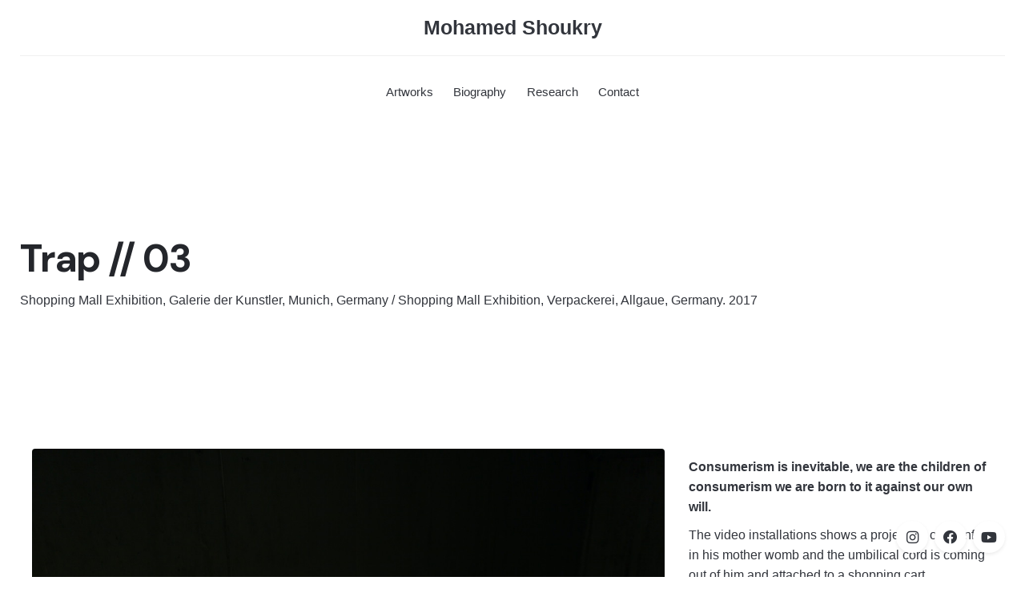

--- FILE ---
content_type: text/css
request_url: http://mohamedshoukry.com/wp-content/themes/stockie/style.css?ver=1.0.15
body_size: 81068
content:
@charset "UTF-8";
/*!
Theme Name: Stockie
Theme URI: http://stockie.clbthemes.com/
Author: Colabrio
Author URI: http://clbthemes.com/
Description: Stockie is a WordPress theme bundled with premium plugins to build a modern and functional website.
Version: 1.4.6
License: GNU General Public License v2 or later
License URI: http://www.gnu.org/licenses/gpl-2.0.html
Text Domain: stockie
Tags: ajax, customizer, ecommerce, portfolio, minimal, page builder, responsive, multipurpose, shop, store, woocommerce, wpml

This theme, like WordPress, is licensed under the GPL.
Use it to make something cool, have fun, and share what you've learned with others.

Normalizing styles have been helped along thanks to the fine work of
Nicolas Gallagher and Jonathan Neal http://necolas.github.com/normalize.css/
*/
/*--------------------------------------------------------------
>>> TABLE OF CONTENTS:
----------------------------------------------------------------
# Normalize
# Typography
# Modules
# Blog
	## Comments
	## Grid
	## Post
# Portfolio
	## Portfolio grid
	## Portfolio pages
# Shortcodes
	## Accordion
	## Banner
	## Call to Action
	## Clients Logo
	## Contact Form
	## Countdown
	## Counter
	## Currency Switcher
	## Fullscreen Slider
	## Google Maps
	## Heading
	## Icon Box
	## Instagram Feed
	## Menu List
	## Message Module
	## Parallax
	## Pricing Table
	## Process
	## Progress Bar
	## Row
	## Slider
	## Social Networks
	## Split Section
	## Split Slider
	## Subscibe
	## Tabs
	## Team Member
	## Testimonials
	## Tooltips
	## Video
	## Woo Categories
# Layout
	## Breadcrumbs
	## Elements
	## Footer
	## Galleries
	## Header
	## Header title
	## Menus
	## Notification
	## Navigation
	## Pages
	## Popup
	## Pagination
	## Preloader
	## Subscribe
	## Structure
	## Subheader
	## Submenu cart
	## Sidebar
	## Socialbar
# Widgets
	## Base Widgets
	## Standard Widgets
	## Theme Widgets
	## Woo Widgets
# WPML
# Help classes
# Woocommerce
	## Notices
	## Single product
	## Products
	## Cart
	## Checkout
	## Wishlist
	## My Account
	## Elements
	## Cross Sells

--------------------------------------------------------------*/
/*Structure*/
/*Colors*/
/*Typography*/
/*--------------------------------------------------------------
# Normalize
--------------------------------------------------------------*/
html {
  font-family: sans-serif;
  -webkit-text-size-adjust: 100%;
  -ms-text-size-adjust: 100%; }

body {
  margin: 0; }

article,
aside,
details,
figcaption,
figure,
footer,
header,
main,
menu,
nav,
section,
summary {
  display: block; }

audio,
canvas,
progress,
video {
  display: inline-block;
  vertical-align: baseline; }

audio:not([controls]) {
  display: none;
  height: 0; }

[hidden],
template {
  display: none; }

a:active,
a:hover {
  outline: 0; }

b,
strong {
  font-weight: 600; }

dfn {
  font-style: italic; }

mark {
  color: inherit; }

small {
  font-size: 80%; }

sub,
sup {
  font-size: 75%;
  line-height: 0;
  position: relative;
  vertical-align: baseline; }

sup {
  top: -0.5em;
  margin-left: 2px; }

sub {
  bottom: -0.25em; }

img {
  border: 0; }

svg:not(:root) {
  overflow: hidden; }

figure {
  margin: 0px; }

hr {
  -webkit-box-sizing: content-box;
          box-sizing: content-box;
  height: 0; }

pre {
  overflow: auto; }

code,
kbd,
pre,
samp {
  font-family: Menlo, monaco, Consolas, Lucida Console, monospace;
  font-size: 1em; }

button,
input,
optgroup,
select,
textarea {
  color: inherit;
  font: inherit;
  margin: 0; }

button {
  overflow: visible; }

button,
select {
  text-transform: none; }

button,
html input[type="button"],
input[type="reset"],
input[type="submit"] {
  -webkit-appearance: button;
  cursor: pointer; }

button[disabled],
html input[disabled] {
  cursor: default; }

button::-moz-focus-inner,
input::-moz-focus-inner {
  border: 0;
  padding: 0; }

input {
  line-height: normal; }

input[type="checkbox"],
input[type="radio"] {
  -webkit-box-sizing: border-box;
          box-sizing: border-box;
  padding: 0; }

input[type="number"]::-webkit-inner-spin-button,
input[type="number"]::-webkit-outer-spin-button {
  height: auto; }

input[type="search"]::-webkit-search-cancel-button,
input[type="search"]::-webkit-search-decoration {
  -webkit-appearance: none; }

fieldset {
  border: none;
  margin: 0px;
  padding: 0px; }

legend {
  border: 0;
  padding: 0; }

textarea {
  overflow: auto; }

optgroup {
  font-weight: 600; }

table {
  border-collapse: collapse;
  border-spacing: 0; }

td,
th {
  padding: 0; }

/*--------------------------------------------------------------
# Typography
--------------------------------------------------------------*/
body,
button,
input,
select,
textarea {
  color: #32353c;
  font-family: -apple-system, BlinkMacSystemFont, Roboto, "Segoe UI", Helvetica, Arial, sans-serif, "Apple Color Emoji", "Segoe UI Emoji", "Segoe UI Symbol";
  line-height: 1.6; }

.subtitle-font,
p.subtitle {
  font-family: -apple-system, BlinkMacSystemFont, Roboto, "Segoe UI", Helvetica, Arial, sans-serif, "Apple Color Emoji", "Segoe UI Emoji", "Segoe UI Symbol"; }

.font-titles {
  font-family: -apple-system, BlinkMacSystemFont, "proxima_nova", Roboto, "Segoe UI", Helvetica, Arial, sans-serif, "Apple Color Emoji", "Segoe UI Emoji", "Segoe UI Symbol"; }

.font-main,
.font-main a {
  font-family: -apple-system, BlinkMacSystemFont, Roboto, "Segoe UI", Helvetica, Arial, sans-serif, "Apple Color Emoji", "Segoe UI Emoji", "Segoe UI Symbol"; }

.font-subtitles {
  font-family: -apple-system, BlinkMacSystemFont, Roboto, "Segoe UI", Helvetica, Arial, sans-serif, "Apple Color Emoji", "Segoe UI Emoji", "Segoe UI Symbol"; }

/*--------------------------------------------------------------
## Typography
--------------------------------------------------------------*/
p {
  width: 100%;
  margin: 10px auto;
  display: block; }
  p.text-small {
    font-size: 0.95em; }

.has-regular-font-size {
  font-size: 1rem;
  font-family: inherit; }

.has-extra-small-font-size {
  font-size: 0.867em; }

.has-small-font-size {
  font-size: 0.934em; }

.has-large-font-size {
  font-size: 1.134em; }

.has-larger-font-size {
  font-size: 1.334em; }

p.subtitle {
  margin: 0;
  font-size: 1.08em;
  font-weight: 500; }
  p.subtitle.top {
    margin-top: 5px; }
  p.subtitle.small {
    font-size: 0.95em;
    margin: 5px auto; }
  p.subtitle.text-small {
    font-size: 0.95em; }
  p.subtitle.large {
    font-size: 18px;
    line-height: 1.4; }

p.subtitle-under-divider {
  margin-top: 20px; }

.text-wrap {
  margin: 6px 0; }
  .text-wrap *:first-child {
    margin-top: 0; }

.text-split p {
  padding-left: 10px;
  padding-right: 10px; }
  .text-split p:first-child {
    padding-left: 0; }
  .text-split p:last-child {
    padding-right: 0; }

.divider {
  width: 30px;
  height: 2px;
  display: inline-block;
  vertical-align: middle; }

/*--------------------------------------------------------------
## Headings
--------------------------------------------------------------*/
h1, h2, h3, h4, h5, h6 {
  clear: both;
  font-family: -apple-system, BlinkMacSystemFont, "proxima_nova", Roboto, "Segoe UI", Helvetica, Arial, sans-serif, "Apple Color Emoji", "Segoe UI Emoji", "Segoe UI Symbol";
  font-weight: 600;
  text-align: inherit;
  line-height: 1.2;
  position: relative; }
  @media screen and (max-width: 1024px) {
    h1, h2, h3, h4, h5, h6 {
      font-weight: bold; } }
  h1.title, h2.title, h3.title, h4.title, .widget h4, h5.title, .widget h5, h6.title {
    margin: 0;
    line-height: 1.3; }
  h1.heading-md, h1.wc-prl-title, h2.heading-md, h2.wc-prl-title, h3.heading-md, h3.wc-prl-title, h4.heading-md, h4.wc-prl-title, h5.heading-md, h5.wc-prl-title, h6.heading-md, h6.wc-prl-title {
    font-size: 20px;
    margin: 0px 0px 30px 0px;
    text-align: left; }
  h1.heading-sm, h2.heading-sm, h3.heading-sm, h4.heading-sm, h5.heading-sm, h6.heading-sm {
    font-size: 18px;
    margin: 0px 0px 20px 0px;
    text-align: left; }

h1 {
  font-size: 3rem; }
  h1.title {
    line-height: 1.3;
    margin: 5px 0; }

h2 {
  font-size: 2rem; }
  h2.title {
    margin: 15px 0; }

h3 {
  font-size: 24px; }

h4 {
  font-size: 20px; }

h5 {
  font-size: 18px; }
  h5.title, .widget h5 {
    margin: 5px auto; }

h6 {
  font-size: 1.05rem; }
  h6.title {
    margin: 5px auto; }

h1, h2, h3, h4, h5, h6,
.box-count,
.mini_cart_item-desc .font-titles,
.woo-c_product .font-titles,
.tabNav_link.active,
.icon-box-headline,
.fullscreen-nav .menu-link,
.postNav_item_inner_heading {
  color: #24262b; }

/*--------------------------------------------------------------
# Modules
--------------------------------------------------------------*/
/*--------------------------------------------------------------
## Accessibility
--------------------------------------------------------------*/
/* Text meant only for screen readers. */
.screen-reader-text {
  clip: rect(1px, 1px, 1px, 1px);
  position: absolute !important;
  height: 1px;
  width: 1px;
  overflow: hidden; }
  .screen-reader-text:focus {
    -webkit-box-shadow: 0 0 2px 2px rgba(0, 0, 0, 0.6);
            box-shadow: 0 0 2px 2px rgba(0, 0, 0, 0.6);
    clip: auto !important;
    display: block;
    font-size: 0.95em;
    font-size: 0.875rem;
    font-weight: 600;
    height: auto;
    left: 5px;
    line-height: normal;
    padding: 15px 23px 14px;
    text-decoration: none;
    top: 5px;
    width: auto;
    z-index: 100000;
    /* Above WP toolbar. */ }

/* Do not show the outline on the skip link target. */
#content[tabindex="-1"]:focus {
  outline: 0; }

/*--------------------------------------------------------------
## Clearings
--------------------------------------------------------------*/
.clear:before,
.clear:after,
.clear,
.entry-content:before,
.entry-content:after,
.comment-content:before,
.comment-content:after,
.site-header:before,
.site-header:after,
.site-content:before,
.site-content:after,
.site-footer:before,
.site-footer:after {
  content: '';
  display: table;
  clear: both; }

.clear:after,
.entry-content:after,
.comment-content:after,
.site-header:after,
.site-content:after,
.site-footer:after {
  clear: both; }

/*--------------------------------------------------------------
## Shapes
--------------------------------------------------------------*/
/*--------------------------------------------------------------
## Infinite scroll
--------------------------------------------------------------*/
/* Globally hidden elements when Infinite Scroll is supported and in use. */
.infinite-scroll .posts-navigation,
.infinite-scroll.neverending .site-footer {
  /* Theme Footer (when set to scrolling) */
  display: none; }

/* When Infinite Scroll has reached its end we need to re-display elements that were hidden (via .neverending) before. */
.infinity-end.neverending .site-footer {
  display: block; }

/*--------------------------------------------------------------
# Shortcodes
--------------------------------------------------------------*/
/*--------------------------------------------------------------
## Accordion
--------------------------------------------------------------*/
.accordion .accordionItem_title {
  background: #f9f9f9;
  width: 100%;
  padding: 12px 20px 12px 20px;
  line-height: 1.6;
  position: relative;
  cursor: pointer;
  -webkit-border-radius: 4px;
  border-radius: 4px;
  -webkit-transition: all cubic-bezier(0.4, 0, 0.2, 1) 0.25s;
  -o-transition: all cubic-bezier(0.4, 0, 0.2, 1) 0.25s;
  transition: all cubic-bezier(0.4, 0, 0.2, 1) 0.25s; }
  .accordion .accordionItem_title .icon {
    color: inherit;
    margin-right: 5px;
    display: inline-block;
    font-size: 20px;
    line-height: 0;
    vertical-align: -2px; }
  .accordion .accordionItem_title h4 {
    color: inherit;
    margin: 0 0 -4px;
    font-size: 1em;
    line-height: 1;
    display: inline-block; }
  .accordion .accordionItem_title .accordionItem_control {
    position: absolute;
    top: 50%;
    right: 20px;
    -webkit-transform: translateY(-50%);
        -ms-transform: translateY(-50%);
            transform: translateY(-50%); }
    .accordion .accordionItem_title .accordionItem_control .ion {
      font-size: 21px; }

.accordion .accordionItem_content {
  height: 6px;
  min-height: 6px;
  overflow: hidden;
  -webkit-transition: height 0.4s cubic-bezier(0.35, 0.2, 0.2, 1);
  -o-transition: height 0.4s cubic-bezier(0.35, 0.2, 0.2, 1);
  transition: height 0.4s cubic-bezier(0.35, 0.2, 0.2, 1); }
  .accordion .accordionItem_content.open {
    height: auto; }
  .accordion .accordionItem_content .wrap {
    padding: 10px 20px; }

.accordion.outline .accordionItem_title {
  background: transparent;
  border: 1px solid rgba(36, 38, 43, 0.35);
  border-bottom-width: 0;
  border-left: none;
  border-right: none;
  padding-left: 0;
  padding-right: 0;
  -webkit-border-radius: 0px;
          border-radius: 0px; }

.accordion.outline .icon {
  color: inherit;
  margin-right: 5px;
  display: inline-block;
  font-size: 20px;
  line-height: 0;
  vertical-align: -2px; }

.accordion.outline .accordionItem_control {
  right: 0; }

.accordion.outline .accordionItem_content {
  height: 0;
  min-height: 0; }
  .accordion.outline .accordionItem_content.open {
    height: auto; }
  .accordion.outline .accordionItem_content .wrap {
    padding: 10px 0; }

.accordion.outline .accordionItem.active .accordionItem_title,
.accordion.outline .accordionItem:last-child .accordionItem_title {
  border-bottom-width: 1px; }

/*--------------------------------------------------------------
## Banner
--------------------------------------------------------------*/
.banner-box {
  width: 100%; }
  .banner-box .image-wrap {
    display: block;
    overflow: hidden;
    position: relative;
    -webkit-border-radius: 4px;
    border-radius: 4px;
    overflow: hidden; }
    .banner-box .image-wrap img {
      min-width: 100%;
      float: left;
      -webkit-transition: all cubic-bezier(0.4, 0, 0.2, 1) 0.25s;
      -o-transition: all cubic-bezier(0.4, 0, 0.2, 1) 0.25s;
      transition: all cubic-bezier(0.4, 0, 0.2, 1) 0.25s; }
    .banner-box .image-wrap .overlay {
      padding: 25px;
      opacity: 0;
      background: rgba(36, 38, 43, 0.5);
      -webkit-transition: all cubic-bezier(0.4, 0, 0.2, 1) 0.25s;
      -o-transition: all cubic-bezier(0.4, 0, 0.2, 1) 0.25s;
      transition: all cubic-bezier(0.4, 0, 0.2, 1) 0.25s;
      vertical-align: bottom; }
    .banner-box .image-wrap .btn {
      position: relative;
      top: -webkit-calc(100% - 25px);
      top: calc(100% - 25px);
      -webkit-transition: all cubic-bezier(0.4, 0, 0.2, 1) 0.25s;
      -o-transition: all cubic-bezier(0.4, 0, 0.2, 1) 0.25s;
      transition: all cubic-bezier(0.4, 0, 0.2, 1) 0.25s;
      -webkit-transform: translateY(50%);
          -ms-transform: translateY(50%);
              transform: translateY(50%); }
  .banner-box h4 {
    margin: 20px 0px 0px 0px;
    font-size: 24px; }
  .banner-box p {
    margin-bottom: 0px; }
  .banner-box:hover .image-wrap img {
    -webkit-transform: scale(1.02);
        -ms-transform: scale(1.02);
            transform: scale(1.02); }
  .banner-box:hover .image-wrap .overlay,
  .banner-box:hover .image-wrap .btn {
    opacity: 1;
    -webkit-transform: none;
        -ms-transform: none;
            transform: none; }
  .banner-box.boxed {
    background: #f9f9f9; }
    .banner-box.boxed h4 {
      margin: 0px; }
    .banner-box.boxed .image-wrap {
      -webkit-border-radius: 2px 2px 0px 0px;
              border-radius: 2px 2px 0px 0px; }
    .banner-box.boxed .content {
      border: none;
      padding: 25px; }
  .banner-box.inner .overlay {
    background: rgba(68, 68, 68, 0.7);
    opacity: 1;
    -webkit-transform: none;
        -ms-transform: none;
            transform: none;
    padding: 40px; }
    @media screen and (max-width: 768px) {
      .banner-box.inner .overlay {
        padding: 20px; } }
  .banner-box.inner h4 {
    margin: 0px;
    color: #fff; }
  .banner-box.inner .description {
    color: #fff; }
  .banner-box.inner .content {
    padding-bottom: 10px;
    border-color: transparent;
    -webkit-transition: border .3s ease-in-out;
    -o-transition: border .3s ease-in-out;
    transition: border .3s ease-in-out; }
  .banner-box.inner .btn {
    position: absolute;
    top: auto;
    bottom: 35px;
    -webkit-transform: none;
        -ms-transform: none;
            transform: none; }
  .banner-box.inner.text-center .btn {
    left: 50%;
    -webkit-transform: translateX(-50%) !important;
        -ms-transform: translateX(-50%) !important;
            transform: translateX(-50%) !important; }
  .banner-box.inner.text-right .btn {
    left: auto;
    right: 30px; }
  .banner-box.inner.hover .overlay {
    opacity: 0; }
  .banner-box.inner.hover h4,
  .banner-box.inner.hover .description,
  .banner-box.inner.hover .btn {
    -webkit-transform: translateY(10px);
        -ms-transform: translateY(10px);
            transform: translateY(10px);
    opacity: 0;
    -webkit-transition: all cubic-bezier(0.4, 0, 0.2, 1) 0.25s;
    -o-transition: all cubic-bezier(0.4, 0, 0.2, 1) 0.25s;
    transition: all cubic-bezier(0.4, 0, 0.2, 1) 0.25s; }
  .banner-box.inner.hover:hover h4,
  .banner-box.inner.hover:hover .description,
  .banner-box.inner.hover:hover .btn {
    -webkit-transform: none;
        -ms-transform: none;
            transform: none;
    opacity: 1; }
  .banner-box.inner.hover:hover h4 {
    -webkit-transition-delay: .1s;
         -o-transition-delay: .1s;
            transition-delay: .1s; }
  .banner-box.inner.hover:hover .description {
    -webkit-transition-delay: .15s;
         -o-transition-delay: .15s;
            transition-delay: .15s; }
  .banner-box.inner.hover:hover .btn {
    -webkit-transition-delay: .25s;
         -o-transition-delay: .25s;
            transition-delay: .25s; }
  .banner-box.inner.hover:hover .content {
    border-color: rgba(255, 255, 255, 0.2);
    -webkit-transition-delay: .3s;
         -o-transition-delay: .3s;
            transition-delay: .3s; }
  .banner-box.inner.hover:hover .overlay {
    opacity: 1; }
  .banner-box.overlay-title .overlay {
    opacity: 1;
    -webkit-transform: none;
        -ms-transform: none;
            transform: none; }
  .banner-box.overlay-title h4 {
    color: #fff;
    margin: 0px; }
  .banner-box.overlay-title .title-wrap {
    width: 100%;
    -webkit-transform: translateY(-100%);
        -ms-transform: translateY(-100%);
            transform: translateY(-100%);
    padding: 25px;
    position: absolute;
    left: 0;
    top: 0;
    z-index: 2; }
  .banner-box.overlay-title .content {
    padding: 25px;
    position: relative;
    border: none; }
    .banner-box.overlay-title .content p {
      margin: 0px; }
  .banner-box.overlay-title .btn {
    margin-top: 10px; }
  @media screen and (max-width: 350px) {
    .banner-box .image-wrap img {
      min-height: 200px; } }

/*--------------------------------------------------------------
## Call to Action
--------------------------------------------------------------*/
.cta {
  background: #f9f9f9;
  width: 100%;
  padding: 2.5em;
  position: relative;
  display: -webkit-box;
  display: -webkit-flex;
  display: -ms-flexbox;
  display: flex;
  -webkit-box-align: center;
  -webkit-align-items: center;
      -ms-flex-align: center;
          align-items: center;
  -webkit-box-pack: justify;
  -webkit-justify-content: space-between;
      -ms-flex-pack: justify;
          justify-content: space-between; }
  .cta .subtitle {
    color: #32353c;
    font-size: 1em;
    font-weight: normal; }
  .cta .btn {
    white-space: nowrap; }
  @media screen and (max-width: 768px) {
    .cta {
      display: block;
      padding: 2em; }
      .cta .btn {
        white-space: nowrap;
        margin-top: 20px; } }

/*--------------------------------------------------------------
## Clients Logo
--------------------------------------------------------------*/
.client-logo {
  position: relative; }
  .client-logo-inner {
    position: relative;
    padding: 25px 0px;
    -webkit-border-radius: 4px;
    border-radius: 4px; }
    .client-logo-inner img {
      vertical-align: top; }
  .client-logo-default {
    overflow: hidden;
    min-height: 110px; }
    .client-logo-default:hover img {
      -webkit-animation: logoFadeUp cubic-bezier(0.4, 0, 0.2, 1) 0.5s 1;
              animation: logoFadeUp cubic-bezier(0.4, 0, 0.2, 1) 0.5s 1; }
  .client-logo-overlay .client-logo-img {
    padding: 0 25px; }
  .client-logo-overlay:hover {
    -webkit-transition: all cubic-bezier(0.4, 0, 0.2, 1) 0.25s;
    -o-transition: all cubic-bezier(0.4, 0, 0.2, 1) 0.25s;
    transition: all cubic-bezier(0.4, 0, 0.2, 1) 0.25s;
    -webkit-box-shadow: 0 2px 4px rgba(0, 0, 0, 0.08);
    box-shadow: 0 2px 4px rgba(0, 0, 0, 0.08);
    -webkit-border-radius: 3px 3px 0 0;
            border-radius: 3px 3px 0 0;
    background: #fff; }
    .client-logo-overlay:hover .client-logo-details {
      -webkit-transition: all cubic-bezier(0.4, 0, 0.2, 1) 0.25s;
      -o-transition: all cubic-bezier(0.4, 0, 0.2, 1) 0.25s;
      transition: all cubic-bezier(0.4, 0, 0.2, 1) 0.25s;
      opacity: 1;
      visibility: visible; }
  .client-logo-details {
    background: #fff;
    width: 100%;
    height: auto;
    visibility: hidden;
    margin: 15px 0px 0px 0px;
    padding: 0 25px 25px;
    position: absolute;
    z-index: 100;
    opacity: 0;
    -webkit-border-radius: 0 0 3px 3px;
            border-radius: 0 0 3px 3px;
    -webkit-box-shadow: 0 2px 4px rgba(0, 0, 0, 0.08);
    box-shadow: 0 2px 4px rgba(0, 0, 0, 0.08); }
    .client-logo-details p {
      margin: 0; }

@-webkit-keyframes logoFadeUp {
  0% {
    -webkit-transform: translateY(0px);
            transform: translateY(0px); }
  50% {
    -webkit-transform: translateY(-webkit-calc(-100% - 25px));
            transform: translateY(calc(-100% - 25px));
    opacity: 1; }
  51% {
    -webkit-transform: translateY(-webkit-calc(-100% - 25px));
            transform: translateY(calc(-100% - 25px));
    opacity: 0; }
  52% {
    -webkit-transform: translateY(-webkit-calc(100% + 25px));
            transform: translateY(calc(100% + 25px)); }
  86% {
    opacity: 1; }
  100% {
    -webkit-transform: translateY(0px);
            transform: translateY(0px); } }

@keyframes logoFadeUp {
  0% {
    -webkit-transform: translateY(0px);
            transform: translateY(0px); }
  50% {
    -webkit-transform: translateY(-webkit-calc(-100% - 25px));
            transform: translateY(calc(-100% - 25px));
    opacity: 1; }
  51% {
    -webkit-transform: translateY(-webkit-calc(-100% - 25px));
            transform: translateY(calc(-100% - 25px));
    opacity: 0; }
  52% {
    -webkit-transform: translateY(-webkit-calc(100% + 25px));
            transform: translateY(calc(100% + 25px)); }
  86% {
    opacity: 1; }
  100% {
    -webkit-transform: translateY(0px);
            transform: translateY(0px); } }

/*--------------------------------------------------------------
## Contact Form
--------------------------------------------------------------*/
.contact-form:after,
.subscribe-form:after,
.subscribe-widget:after {
  content: '';
  display: table;
  clear: both; }

.contact-form [class*="vc_col-lg"],
.subscribe-form [class*="vc_col-lg"],
.subscribe-widget [class*="vc_col-lg"] {
  padding-left: 0px;
  padding-right: 0px; }

.contact-form .btn,
.subscribe-form .btn,
.subscribe-widget .btn {
  margin: 15px 0px; }
  @media screen and (max-width: 768px) {
    .contact-form .btn,
    .subscribe-form .btn,
    .subscribe-widget .btn {
      display: block;
      width: 100%; } }

@media screen and (max-width: 768px) {
  .contact-form form.wpcf7-form,
  .subscribe-form form.wpcf7-form,
  .subscribe-widget form.wpcf7-form {
    margin: 0px !important; } }

.contact-form input,
.contact-form textarea,
.contact-form select,
.contact-form .select2-selection__rendered,
.subscribe-form input,
.subscribe-form textarea,
.subscribe-form select,
.subscribe-form .select2-selection__rendered,
.subscribe-widget input,
.subscribe-widget textarea,
.subscribe-widget select,
.subscribe-widget .select2-selection__rendered {
  font-size: initial;
  font-weight: normal;
  text-transform: none; }

.contact-form input[type="submit"],
.subscribe-form input[type="submit"],
.subscribe-widget input[type="submit"] {
  width: auto; }

.contact-form br,
.subscribe-form br,
.subscribe-widget br {
  display: none; }

.contact-form p,
.subscribe-form p,
.subscribe-widget p {
  margin: 0px; }

.contact-form .btn-link,
.subscribe-form .btn-link,
.subscribe-widget .btn-link {
  padding: 12px 15px; }

.contact-form input[type="email"].wpcf7-not-valid, .contact-form input[type="number"].wpcf7-not-valid, .contact-form input[type="password"].wpcf7-not-valid, .contact-form input[type="search"].wpcf7-not-valid, .contact-form input[type="tel"].wpcf7-not-valid, .contact-form input[type="text"].wpcf7-not-valid, .contact-form input[type="date"].wpcf7-not-valid, .contact-form input[type="url"].wpcf7-not-valid,
.contact-form select.wpcf7-not-valid,
.contact-form textarea.wpcf7-not-valid,
.contact-form .select2-container--default .select2-selection--single.wpcf7-not-valid,
.subscribe-form input[type="email"].wpcf7-not-valid,
.subscribe-form input[type="number"].wpcf7-not-valid,
.subscribe-form input[type="password"].wpcf7-not-valid,
.subscribe-form input[type="search"].wpcf7-not-valid,
.subscribe-form input[type="tel"].wpcf7-not-valid,
.subscribe-form input[type="text"].wpcf7-not-valid,
.subscribe-form input[type="date"].wpcf7-not-valid,
.subscribe-form input[type="url"].wpcf7-not-valid,
.subscribe-form select.wpcf7-not-valid,
.subscribe-form textarea.wpcf7-not-valid,
.subscribe-form .select2-container--default .select2-selection--single.wpcf7-not-valid,
.subscribe-widget input[type="email"].wpcf7-not-valid,
.subscribe-widget input[type="number"].wpcf7-not-valid,
.subscribe-widget input[type="password"].wpcf7-not-valid,
.subscribe-widget input[type="search"].wpcf7-not-valid,
.subscribe-widget input[type="tel"].wpcf7-not-valid,
.subscribe-widget input[type="text"].wpcf7-not-valid,
.subscribe-widget input[type="date"].wpcf7-not-valid,
.subscribe-widget input[type="url"].wpcf7-not-valid,
.subscribe-widget select.wpcf7-not-valid,
.subscribe-widget textarea.wpcf7-not-valid,
.subscribe-widget .select2-container--default .select2-selection--single.wpcf7-not-valid {
  border-color: #DE4B53 !important; }

.contact-form .wpcf7-not-valid-tip,
.subscribe-form .wpcf7-not-valid-tip,
.subscribe-widget .wpcf7-not-valid-tip {
  color: #DE4B53;
  width: 45px;
  line-height: 45px;
  height: 45px;
  margin: 0px;
  text-align: center;
  position: absolute;
  top: 0px;
  left: 0px;
  font-size: 0;
  z-index: 1; }
  .contact-form .wpcf7-not-valid-tip:after,
  .subscribe-form .wpcf7-not-valid-tip:after,
  .subscribe-widget .wpcf7-not-valid-tip:after {
    content: '\f2bf';
    font-family: "Ionicons";
    display: inline-block;
    vertical-align: middle;
    font-size: 21px; }

.contact-form .wpcf7-form-control-wrap,
.subscribe-form .wpcf7-form-control-wrap,
.subscribe-widget .wpcf7-form-control-wrap {
  display: block; }

.contact-form label .wpcf7-form-control-wrap,
.subscribe-form label .wpcf7-form-control-wrap,
.subscribe-widget label .wpcf7-form-control-wrap {
  margin-top: 3px; }

@media screen and (max-width: 768px) {
  .contact-form label,
  .subscribe-form label,
  .subscribe-widget label {
    padding: 0px !important;
    margin-top: 15px; } }

.contact-form .wpcf7-form .wpcf7-not-valid-tip,
.contact-form .wpcf7-form .wpcf7-spinner,
.subscribe-form .wpcf7-form .wpcf7-not-valid-tip,
.subscribe-form .wpcf7-form .wpcf7-spinner,
.subscribe-widget .wpcf7-form .wpcf7-not-valid-tip,
.subscribe-widget .wpcf7-form .wpcf7-spinner {
  display: none; }

.contact-form .wpcf7-form .wpcf7-response-output,
.subscribe-form .wpcf7-form .wpcf7-response-output,
.subscribe-widget .wpcf7-form .wpcf7-response-output {
  font-size: 0.98em;
  margin: 0;
  margin-bottom: 1rem;
  border: none;
  float: left;
  padding: 0.5rem 0.75rem;
  -webkit-border-radius: 4px;
  border-radius: 4px; }

.contact-form .wpcf7-form.invalid .wpcf7-response-output, .contact-form .wpcf7-form.failed .wpcf7-response-output,
.subscribe-form .wpcf7-form.invalid .wpcf7-response-output,
.subscribe-form .wpcf7-form.failed .wpcf7-response-output,
.subscribe-widget .wpcf7-form.invalid .wpcf7-response-output,
.subscribe-widget .wpcf7-form.failed .wpcf7-response-output {
  background-color: #fbeaeb;
  color: #DE4B53; }

.contact-form .wpcf7-form.sent .wpcf7-response-output,
.subscribe-form .wpcf7-form.sent .wpcf7-response-output,
.subscribe-widget .wpcf7-form.sent .wpcf7-response-output {
  background-color: #c5fbe3;
  color: #0ebd6e; }

.contact-form.flat input[type="email"], .contact-form.flat input[type="number"], .contact-form.flat input[type="password"], .contact-form.flat input[type="search"], .contact-form.flat input[type="tel"], .contact-form.flat input[type="text"], .contact-form.flat input[type="date"], .contact-form.flat input[type="url"],
.contact-form.flat select,
.contact-form.flat textarea,
.contact-form.flat .select2-container--default .select2-selection--single,
.subscribe-form.flat input[type="email"],
.subscribe-form.flat input[type="number"],
.subscribe-form.flat input[type="password"],
.subscribe-form.flat input[type="search"],
.subscribe-form.flat input[type="tel"],
.subscribe-form.flat input[type="text"],
.subscribe-form.flat input[type="date"],
.subscribe-form.flat input[type="url"],
.subscribe-form.flat select,
.subscribe-form.flat textarea,
.subscribe-form.flat .select2-container--default .select2-selection--single,
.subscribe-widget.flat input[type="email"],
.subscribe-widget.flat input[type="number"],
.subscribe-widget.flat input[type="password"],
.subscribe-widget.flat input[type="search"],
.subscribe-widget.flat input[type="tel"],
.subscribe-widget.flat input[type="text"],
.subscribe-widget.flat input[type="date"],
.subscribe-widget.flat input[type="url"],
.subscribe-widget.flat select,
.subscribe-widget.flat textarea,
.subscribe-widget.flat .select2-container--default .select2-selection--single {
  background-color: #f6f6f6;
  border-color: #f6f6f6; }
  .contact-form.flat input[type="email"]:hover, .contact-form.flat input[type="number"]:hover, .contact-form.flat input[type="password"]:hover, .contact-form.flat input[type="search"]:hover, .contact-form.flat input[type="tel"]:hover, .contact-form.flat input[type="text"]:hover, .contact-form.flat input[type="date"]:hover, .contact-form.flat input[type="url"]:hover,
  .contact-form.flat select:hover,
  .contact-form.flat textarea:hover,
  .contact-form.flat .select2-container--default .select2-selection--single:hover,
  .subscribe-form.flat input[type="email"]:hover,
  .subscribe-form.flat input[type="number"]:hover,
  .subscribe-form.flat input[type="password"]:hover,
  .subscribe-form.flat input[type="search"]:hover,
  .subscribe-form.flat input[type="tel"]:hover,
  .subscribe-form.flat input[type="text"]:hover,
  .subscribe-form.flat input[type="date"]:hover,
  .subscribe-form.flat input[type="url"]:hover,
  .subscribe-form.flat select:hover,
  .subscribe-form.flat textarea:hover,
  .subscribe-form.flat .select2-container--default .select2-selection--single:hover,
  .subscribe-widget.flat input[type="email"]:hover,
  .subscribe-widget.flat input[type="number"]:hover,
  .subscribe-widget.flat input[type="password"]:hover,
  .subscribe-widget.flat input[type="search"]:hover,
  .subscribe-widget.flat input[type="tel"]:hover,
  .subscribe-widget.flat input[type="text"]:hover,
  .subscribe-widget.flat input[type="date"]:hover,
  .subscribe-widget.flat input[type="url"]:hover,
  .subscribe-widget.flat select:hover,
  .subscribe-widget.flat textarea:hover,
  .subscribe-widget.flat .select2-container--default .select2-selection--single:hover {
    background-color: #f1f1f1;
    border-color: #f1f1f1; }
  .contact-form.flat input[type="email"]:focus, .contact-form.flat input[type="number"]:focus, .contact-form.flat input[type="password"]:focus, .contact-form.flat input[type="search"]:focus, .contact-form.flat input[type="tel"]:focus, .contact-form.flat input[type="text"]:focus, .contact-form.flat input[type="date"]:focus, .contact-form.flat input[type="url"]:focus,
  .contact-form.flat select:focus,
  .contact-form.flat textarea:focus,
  .contact-form.flat .select2-container--default .select2-selection--single:focus,
  .subscribe-form.flat input[type="email"]:focus,
  .subscribe-form.flat input[type="number"]:focus,
  .subscribe-form.flat input[type="password"]:focus,
  .subscribe-form.flat input[type="search"]:focus,
  .subscribe-form.flat input[type="tel"]:focus,
  .subscribe-form.flat input[type="text"]:focus,
  .subscribe-form.flat input[type="date"]:focus,
  .subscribe-form.flat input[type="url"]:focus,
  .subscribe-form.flat select:focus,
  .subscribe-form.flat textarea:focus,
  .subscribe-form.flat .select2-container--default .select2-selection--single:focus,
  .subscribe-widget.flat input[type="email"]:focus,
  .subscribe-widget.flat input[type="number"]:focus,
  .subscribe-widget.flat input[type="password"]:focus,
  .subscribe-widget.flat input[type="search"]:focus,
  .subscribe-widget.flat input[type="tel"]:focus,
  .subscribe-widget.flat input[type="text"]:focus,
  .subscribe-widget.flat input[type="date"]:focus,
  .subscribe-widget.flat input[type="url"]:focus,
  .subscribe-widget.flat select:focus,
  .subscribe-widget.flat textarea:focus,
  .subscribe-widget.flat .select2-container--default .select2-selection--single:focus {
    background-color: #f9f9f9;
    outline: none; }

.contact-form.flat input[type="email"].wpcf7-not-valid, .contact-form.flat input[type="number"].wpcf7-not-valid, .contact-form.flat input[type="password"].wpcf7-not-valid, .contact-form.flat input[type="search"].wpcf7-not-valid, .contact-form.flat input[type="tel"].wpcf7-not-valid, .contact-form.flat input[type="text"].wpcf7-not-valid, .contact-form.flat input[type="date"].wpcf7-not-valid, .contact-form.flat input[type="url"].wpcf7-not-valid,
.contact-form.flat select.wpcf7-not-valid,
.contact-form.flat textarea.wpcf7-not-valid,
.contact-form.flat .select2-container--default .select2-selection--single.wpcf7-not-valid,
.subscribe-form.flat input[type="email"].wpcf7-not-valid,
.subscribe-form.flat input[type="number"].wpcf7-not-valid,
.subscribe-form.flat input[type="password"].wpcf7-not-valid,
.subscribe-form.flat input[type="search"].wpcf7-not-valid,
.subscribe-form.flat input[type="tel"].wpcf7-not-valid,
.subscribe-form.flat input[type="text"].wpcf7-not-valid,
.subscribe-form.flat input[type="date"].wpcf7-not-valid,
.subscribe-form.flat input[type="url"].wpcf7-not-valid,
.subscribe-form.flat select.wpcf7-not-valid,
.subscribe-form.flat textarea.wpcf7-not-valid,
.subscribe-form.flat .select2-container--default .select2-selection--single.wpcf7-not-valid,
.subscribe-widget.flat input[type="email"].wpcf7-not-valid,
.subscribe-widget.flat input[type="number"].wpcf7-not-valid,
.subscribe-widget.flat input[type="password"].wpcf7-not-valid,
.subscribe-widget.flat input[type="search"].wpcf7-not-valid,
.subscribe-widget.flat input[type="tel"].wpcf7-not-valid,
.subscribe-widget.flat input[type="text"].wpcf7-not-valid,
.subscribe-widget.flat input[type="date"].wpcf7-not-valid,
.subscribe-widget.flat input[type="url"].wpcf7-not-valid,
.subscribe-widget.flat select.wpcf7-not-valid,
.subscribe-widget.flat textarea.wpcf7-not-valid,
.subscribe-widget.flat .select2-container--default .select2-selection--single.wpcf7-not-valid {
  border-color: #DE4B53; }

.subscribe-widget div.wpcf7-validation-errors, .subscribe-widget div.wpcf7-acceptance-missing, .subscribe-widget div.wpcf7-response-output {
  padding: 0px; }

@media screen and (max-width: 768px) {
  .contact-form .btn {
    margin: 15px 0px 0px 0px !important; } }

/*--------------------------------------------------------------
## Countdown
--------------------------------------------------------------*/
.countdown-box .box-time {
  padding: 0 10px;
  display: inline-block;
  position: relative; }
  .countdown-box .box-time:first-child {
    padding-left: 0px; }
  .countdown-box .box-time:last-child {
    padding-right: 0px; }
  .countdown-box .box-time .box-count {
    min-width: 70px;
    height: 34px;
    line-height: 34px;
    display: inline-block;
    vertical-align: middle;
    display: inline-block;
    font-weight: 600;
    font-size: 28px;
    font-family: -apple-system, BlinkMacSystemFont, "proxima_nova", Roboto, "Segoe UI", Helvetica, Arial, sans-serif, "Apple Color Emoji", "Segoe UI Emoji", "Segoe UI Symbol";
    text-align: center;
    overflow: hidden;
    -webkit-border-radius: 4px;
    border-radius: 4px; }
  .countdown-box .box-time .box-label {
    display: block;
    text-align: center;
    font-size: 14px;
    line-height: 24px;
    margin: 8px auto; }

.countdown-classic .box-time {
  font-size: 28px; }
  .countdown-classic .box-time:after, .countdown-classic .box-time:before {
    content: '';
    background-color: #24262b;
    display: block;
    width: 5px;
    height: 5px;
    border-left: none;
    border-right: none;
    position: absolute;
    top: 58%;
    left: -0.13em;
    -webkit-border-radius: 50%;
    border-radius: 50%; }
  .countdown-classic .box-time:before {
    top: 32%; }
  .countdown-classic .box-time:first-child:after, .countdown-classic .box-time:first-child:before {
    display: none; }
  .countdown-classic .box-time .box-count {
    min-width: 1em;
    height: 1em;
    line-height: 1;
    font-size: inherit; }
  .countdown-classic .box-time .box-label {
    display: none; }

.countdown-boxed .box-time:after, .countdown-boxed .box-time:before {
  display: none; }

.countdown-boxed .box-time .box-count {
  line-height: 70px;
  color: #fff;
  height: 70px; }

.countdown-boxed .box-count {
  background-color: #32353c;
  position: relative;
  -webkit-perspective: 300px;
          perspective: 300px; }
  .countdown-boxed .box-count .box-current,
  .countdown-boxed .box-count .box-next {
    background: #fff;
    position: absolute;
    outline: 1px solid transparent;
    top: 0;
    left: 0;
    z-index: 1; }
  .countdown-boxed .box-count .box-current.box-top,
  .countdown-boxed .box-count .box-next.box-bottom {
    -webkit-transform-origin: 50% 100%;
        -ms-transform-origin: 50% 100%;
            transform-origin: 50% 100%;
    -webkit-transition: none;
    -o-transition: none;
    transition: none;
    -webkit-transform: rotateX(0deg);
            transform: rotateX(0deg);
    -webkit-backface-visibility: hidden;
            backface-visibility: hidden;
    z-index: 2; }
  .countdown-boxed .box-count .box-current.box-top {
    z-index: 3; }
  .countdown-boxed .box-count .box-next.box-bottom {
    -webkit-transform-origin: 50% 0;
        -ms-transform-origin: 50% 0;
            transform-origin: 50% 0;
    -webkit-transform: rotateX(180deg);
            transform: rotateX(180deg); }
  .countdown-boxed .box-count .box-top {
    background: inherit; }
    .countdown-boxed .box-count .box-top:after {
      content: '';
      background: rgba(0, 0, 0, 0.3);
      width: 100%;
      height: 100%;
      position: absolute;
      top: 0;
      left: 0; }
  .countdown-boxed .box-count .box-bottom {
    background: inherit; }
  .countdown-boxed .box-count .box-top,
  .countdown-boxed .box-count .box-bottom {
    width: 100%;
    height: 50%;
    overflow: hidden; }
  .countdown-boxed .box-count .box-bottom {
    height: 50%;
    border-top: none;
    top: 50%;
    margin-top: 0; }
    .countdown-boxed .box-count .box-bottom .number {
      top: -35px; }
  .countdown-boxed .box-count .number {
    position: relative;
    z-index: 4; }

.countdown-boxed .box-time:after {
  margin-top: -32px; }

.countdown-boxed .box-time .box-label {
  line-height: 1;
  margin: 10px auto; }

@media screen and (max-width: 768px) {
  .countdown-boxed .box-time:after {
    margin-top: -28px; } }

.countdown-boxed .flip .box-current.box-top {
  -webkit-transition: -webkit-transform .5s ease-in-out;
  transition: -webkit-transform .5s ease-in-out;
  -o-transition: transform .5s ease-in-out;
  transition: transform .5s ease-in-out;
  transition: transform .5s ease-in-out, -webkit-transform .5s ease-in-out;
  -webkit-transform: rotateX(-180deg);
          transform: rotateX(-180deg); }

.countdown-boxed .flip .box-next.box-bottom {
  -webkit-transition: -webkit-transform .5s ease-in-out;
  transition: -webkit-transform .5s ease-in-out;
  -o-transition: transform .5s ease-in-out;
  transition: transform .5s ease-in-out;
  transition: transform .5s ease-in-out, -webkit-transform .5s ease-in-out;
  -webkit-transform: rotateX(0);
          transform: rotateX(0); }

@media screen and (max-width: 768px) {
  .countdown-box:not(.countdown-classic),
  .countdown-boxed:not(.countdown-classic) {
    display: -webkit-box;
    display: -webkit-flex;
    display: -ms-flexbox;
    display: flex;
    -webkit-box-pack: justify;
    -webkit-justify-content: space-between;
        -ms-flex-pack: justify;
            justify-content: space-between; }
    .countdown-box:not(.countdown-classic) .box-time .box-count,
    .countdown-boxed:not(.countdown-classic) .box-time .box-count {
      min-width: 50px;
      height: 50px;
      line-height: 49px;
      font-size: 20px; }
      .countdown-box:not(.countdown-classic) .box-time .box-count .box-bottom .number,
      .countdown-boxed:not(.countdown-classic) .box-time .box-count .box-bottom .number {
        top: -25px; }
  .countdown-box .box-time {
    padding: 0 5px; }
  .countdown-classic .box-time:after, .countdown-classic .box-time:before {
    width: 5px;
    height: 5px; }
  .countdown-classic .box-time .box-count {
    min-width: 10px;
    font-size: 30px; } }

/*--------------------------------------------------------------
## Counter
--------------------------------------------------------------*/
.counter-box-icon {
  font-size: 40px;
  vertical-align: middle;
  display: inline-block;
  line-height: 1; }

.counter-box-count {
  padding: 0;
  line-height: 40px;
  font-size: 42px;
  font-weight: 600;
  font-family: -apple-system, BlinkMacSystemFont, "proxima_nova", Roboto, "Segoe UI", Helvetica, Arial, sans-serif, "Apple Color Emoji", "Segoe UI Emoji", "Segoe UI Symbol"; }
  .counter-box-count i {
    color: #B79B6C; }
  .counter-box-count img,
  .counter-box-count .count {
    vertical-align: middle; }

.counter-box .left-icon {
  margin-right: 10px; }

.counter-box .right-icon {
  margin-left: 10px; }

.counter-box-headline {
  display: inline-block;
  font-weight: 600;
  font-size: 1rem; }

/*--------------------------------------------------------------
## Currency Switcher
--------------------------------------------------------------*/
.currency_switcher,
.widget-woocommerce-currency-switcher {
  padding: 0px 15px;
  opacity: 0;
  -webkit-transition: all cubic-bezier(0.4, 0, 0.2, 1) 0.25s;
  -o-transition: all cubic-bezier(0.4, 0, 0.2, 1) 0.25s;
  transition: all cubic-bezier(0.4, 0, 0.2, 1) 0.25s; }
  .currency_switcher .dd-select,
  .widget-woocommerce-currency-switcher .dd-select {
    background: transparent !important; }
  .currency_switcher .woocommerce-currency-switcher-form .dd-selected,
  .widget-woocommerce-currency-switcher .woocommerce-currency-switcher-form .dd-selected {
    padding: 0;
    font-weight: 500; }
    .currency_switcher .woocommerce-currency-switcher-form .dd-selected-text,
    .widget-woocommerce-currency-switcher .woocommerce-currency-switcher-form .dd-selected-text {
      color: #5e6370; }
  .currency_switcher .dd-pointer-down:before,
  .widget-woocommerce-currency-switcher .dd-pointer-down:before {
    content: "\f3d0";
    position: absolute;
    font-family: "Ionicons";
    top: -8px;
    -webkit-transition: all cubic-bezier(0.4, 0, 0.2, 1) 0.25s;
    -o-transition: all cubic-bezier(0.4, 0, 0.2, 1) 0.25s;
    transition: all cubic-bezier(0.4, 0, 0.2, 1) 0.25s; }
  .currency_switcher .dd-pointer-up:before,
  .widget-woocommerce-currency-switcher .dd-pointer-up:before {
    content: "\f3d0";
    position: absolute;
    font-family: "Ionicons";
    top: -4px;
    -webkit-transform: scaleY(-1);
        -ms-transform: scaleY(-1);
            transform: scaleY(-1);
    -webkit-transition: all cubic-bezier(0.4, 0, 0.2, 1) 0.25s;
    -o-transition: all cubic-bezier(0.4, 0, 0.2, 1) 0.25s;
    transition: all cubic-bezier(0.4, 0, 0.2, 1) 0.25s; }
  .currency_switcher ul.dd-options,
  .widget-woocommerce-currency-switcher ul.dd-options {
    height: auto;
    left: 0;
    min-width: 80px; }
    .currency_switcher ul.dd-options li,
    .widget-woocommerce-currency-switcher ul.dd-options li {
      width: 100%; }
      .currency_switcher ul.dd-options li:hover,
      .widget-woocommerce-currency-switcher ul.dd-options li:hover {
        background-color: #f6f6f6;
        -webkit-transition: all cubic-bezier(0.4, 0, 0.2, 1) 0.25s;
        -o-transition: all cubic-bezier(0.4, 0, 0.2, 1) 0.25s;
        transition: all cubic-bezier(0.4, 0, 0.2, 1) 0.25s; }
    .currency_switcher ul.dd-options .dd-option,
    .widget-woocommerce-currency-switcher ul.dd-options .dd-option {
      background: transparent;
      padding: 0; }
      .currency_switcher ul.dd-options .dd-option-text,
      .widget-woocommerce-currency-switcher ul.dd-options .dd-option-text {
        padding: 15px; }
      .currency_switcher ul.dd-options .dd-option:before,
      .widget-woocommerce-currency-switcher ul.dd-options .dd-option:before {
        content: none; }
  .currency_switcher .woocommerce-currency-switcher-form img.dd-option-image,
  .currency_switcher .woocommerce-currency-switcher-form img.dd-selected-image,
  .currency_switcher .woocommerce-currency-switcher-form small.dd-selected-description,
  .currency_switcher .woocommerce-currency-switcher-form small.dd-option-description,
  .widget-woocommerce-currency-switcher .woocommerce-currency-switcher-form img.dd-option-image,
  .widget-woocommerce-currency-switcher .woocommerce-currency-switcher-form img.dd-selected-image,
  .widget-woocommerce-currency-switcher .woocommerce-currency-switcher-form small.dd-selected-description,
  .widget-woocommerce-currency-switcher .woocommerce-currency-switcher-form small.dd-option-description {
    display: none; }
  .currency_switcher .woocommerce-currency-switcher-form .dd-selected-text,
  .currency_switcher .woocommerce-currency-switcher-form .dd-option-text,
  .widget-woocommerce-currency-switcher .woocommerce-currency-switcher-form .dd-selected-text,
  .widget-woocommerce-currency-switcher .woocommerce-currency-switcher-form .dd-option-text {
    cursor: pointer; }
  .currency_switcher .woocommerce-currency-switcher-form .dd-pointer,
  .currency_switcher .woocommerce-currency-switcher-form .dd-pointer-down,
  .currency_switcher .woocommerce-currency-switcher-form .dd-pointer-up,
  .widget-woocommerce-currency-switcher .woocommerce-currency-switcher-form .dd-pointer,
  .widget-woocommerce-currency-switcher .woocommerce-currency-switcher-form .dd-pointer-down,
  .widget-woocommerce-currency-switcher .woocommerce-currency-switcher-form .dd-pointer-up {
    right: -10px; }
  .currency_switcher .woocommerce-currency-switcher-form .dd-options,
  .currency_switcher .woocommerce-currency-switcher-form .dd-option,
  .currency_switcher .woocommerce-currency-switcher-form .dd-select,
  .currency_switcher .woocommerce-currency-switcher-form .dd-pointer,
  .currency_switcher .woocommerce-currency-switcher-form .dd-pointer-down,
  .currency_switcher .woocommerce-currency-switcher-form .dd-pointer-up,
  .widget-woocommerce-currency-switcher .woocommerce-currency-switcher-form .dd-options,
  .widget-woocommerce-currency-switcher .woocommerce-currency-switcher-form .dd-option,
  .widget-woocommerce-currency-switcher .woocommerce-currency-switcher-form .dd-select,
  .widget-woocommerce-currency-switcher .woocommerce-currency-switcher-form .dd-pointer,
  .widget-woocommerce-currency-switcher .woocommerce-currency-switcher-form .dd-pointer-down,
  .widget-woocommerce-currency-switcher .woocommerce-currency-switcher-form .dd-pointer-up {
    border: none !important; }

/*--------------------------------------------------------------
## Fullscreen Slider
--------------------------------------------------------------*/
.stockie-onepage {
  width: 100%;
  min-height: 200px;
  height: 100vh;
  overflow: hidden;
  position: relative; }
  .stockie-onepage div.vc_row.vc_row-flex {
    display: -webkit-box;
    display: -webkit-flex;
    display: -ms-flexbox;
    display: flex; }
  .stockie-onepage .slider-nav {
    -webkit-box-orient: vertical;
    -webkit-box-direction: normal;
    -webkit-flex-direction: column;
        -ms-flex-direction: column;
            flex-direction: column;
    height: 110px;
    right: -webkit-calc(50% - 25px);
    right: calc(50% - 25px);
    bottom: 25px; }
    .stockie-onepage .slider-nav .move-up {
      -webkit-transition: all cubic-bezier(0.4, 0, 0.2, 1) 0.25s;
      -o-transition: all cubic-bezier(0.4, 0, 0.2, 1) 0.25s;
      transition: all cubic-bezier(0.4, 0, 0.2, 1) 0.25s; }
  .stockie-onepage .onepage-section {
    background-position: center;
    background-size: cover;
    height: 100vh; }
    .stockie-onepage .onepage-section-inner {
      -webkit-transform: scale(0.5);
          -ms-transform: scale(0.5);
              transform: scale(0.5);
      -webkit-transition: all 0.5s 0.25s;
      -o-transition: all 0.5s 0.25s;
      transition: all 0.5s 0.25s;
      opacity: 0; }
    .stockie-onepage .onepage-section.active .onepage-section-inner {
      -webkit-transform: none;
          -ms-transform: none;
              transform: none;
      opacity: 1; }
  .stockie-onepage.horizontal .onepage-stage {
    width: 100000px;
    height: 100%;
    overflow: hidden;
    position: relative; }
    .stockie-onepage.horizontal .onepage-stage .onepage-section {
      float: left; }
  @media screen and (max-width: 768px) {
    .stockie-onepage .onepage-section {
      padding: 0 25px; }
    .stockie-onepage .slider-nav {
      bottom: 15px; } }

/*--------------------------------------------------------------
## Google Maps
--------------------------------------------------------------*/
.google-maps {
  width: 100%;
  height: 100%;
  min-height: 250px;
  position: absolute;
  top: 0;
  left: 0;
  overflow: hidden; }
  .google-maps .google-maps-wrap {
    width: 100%;
    height: 100%;
    min-height: 250px; }
  @media screen and (max-width: 768px) {
    .google-maps {
      position: relative; } }

/*--------------------------------------------------------------
## Heading
--------------------------------------------------------------*/
.heading .title,
.heading .subtitle {
  margin: 5px 0;
  font-family: -apple-system, BlinkMacSystemFont, "proxima_nova", Roboto, "Segoe UI", Helvetica, Arial, sans-serif, "Apple Color Emoji", "Segoe UI Emoji", "Segoe UI Symbol"; }

.heading .subtitle + .divider {
  margin-top: -15px; }

/*--------------------------------------------------------------
## Icon Box
--------------------------------------------------------------*/
.icon-box {
  text-align: center;
  display: block;
  text-decoration: none; }
  .icon-box-wrap {
    margin: 0 0 10px;
    display: inline-block;
    vertical-align: middle;
    text-align: inherit;
    white-space: nowrap; }
    .icon-box-wrap > span {
      font-size: 45px; }
    .icon-box-wrap img {
      height: auto;
      vertical-align: middle; }
    .icon-box-wrap[class*="shape-"] {
      -webkit-box-sizing: content-box;
              box-sizing: content-box;
      width: 50px;
      height: 50px;
      margin-bottom: 15px;
      line-height: 50px;
      font-size: 35px;
      text-align: center;
      -webkit-border-radius: 4px;
      border-radius: 4px; }
      .icon-box-wrap[class*="shape-"] span {
        color: inherit; }
        .icon-box-wrap[class*="shape-"] span, .icon-box-wrap[class*="shape-"] span:before {
          vertical-align: 0;
          line-height: inherit; }
      .icon-box-wrap[class*="shape-"] img {
        max-width: 30px;
        vertical-align: middle;
        margin-top: -8px; }
    .icon-box-wrap.shape-border {
      border: 2px solid; }
  .icon-box-headline {
    margin: 5px 0;
    clear: initial;
    line-height: 1; }
  .icon-box-details {
    display: block;
    margin: 0px; }
  .icon-box.box-left, .icon-box.box-right {
    text-align: left;
    position: relative; }
    .icon-box.box-left .icon-box-wrap, .icon-box.box-right .icon-box-wrap {
      padding: 0;
      min-width: 40px;
      margin: 0px 0px 15px 0px;
      float: left; }
    .icon-box.box-left .icon-box-content, .icon-box.box-right .icon-box-content {
      padding-left: 60px; }
      .icon-box.box-left .icon-box-content .with-full .icon-box-headline, .icon-box.box-right .icon-box-content .with-full .icon-box-headline {
        line-height: 40px; }
    .icon-box.box-left .content-full, .icon-box.box-right .content-full {
      display: block;
      clear: both; }
  .icon-box.box-right {
    text-align: right; }
    .icon-box.box-right .icon-box-headline {
      text-align: right; }
    .icon-box.box-right .icon-box-wrap {
      left: auto;
      right: 0;
      float: right; }
  .icon-box.box-left .content-full {
    padding-left: 0px; }
  .icon-box.full-box .content-full {
    padding-left: 0; }
  .icon-box.full-box .btn-brand {
    margin-left: 0; }

/*--------------------------------------------------------------
## Instagram Feed
--------------------------------------------------------------*/
.instagram-feed:not(.no-margins) #sbi_images {
  margin-right: -30px;
  margin-left: -30px; }
  .instagram-feed:not(.no-margins) #sbi_images .sbi_item .sbi_photo_wrap {
    overflow: hidden;
    -webkit-border-radius: 4px;
    border-radius: 4px; }

.instagram-feed #sb_instagram {
  padding-bottom: 0px !important; }
  .instagram-feed #sb_instagram .sb_instagram_header,
  .instagram-feed #sb_instagram .sbi_header_link,
  .instagram-feed #sb_instagram .sbi_header_text,
  .instagram-feed #sb_instagram .sbi_header_img,
  .instagram-feed #sb_instagram #sbi_images {
    float: none; }
  .instagram-feed #sb_instagram .sb_instagram_header .sbi_header_link {
    display: -webkit-box;
    display: -webkit-flex;
    display: -ms-flexbox;
    display: flex;
    -webkit-box-align: center;
    -webkit-align-items: center;
        -ms-flex-align: center;
            align-items: center;
    -webkit-box-pack: center;
    -webkit-justify-content: center;
        -ms-flex-pack: center;
            justify-content: center;
    -webkit-box-orient: horizontal;
    -webkit-box-direction: reverse;
    -webkit-flex-direction: row-reverse;
        -ms-flex-direction: row-reverse;
            flex-direction: row-reverse;
    width: 100%;
    padding-bottom: 20px; }
    .instagram-feed #sb_instagram .sb_instagram_header .sbi_header_link:before {
      display: none; }
    .instagram-feed #sb_instagram .sb_instagram_header .sbi_header_link .sbi_header_text {
      width: auto; }
      .instagram-feed #sb_instagram .sb_instagram_header .sbi_header_link .sbi_header_text .sbi_no_bio {
        margin: 0 0px 0 15px !important;
        padding-top: 0 !important; }
    .instagram-feed #sb_instagram .sb_instagram_header .sbi_header_link .sbi_header_img {
      margin: 0 !important; }
  .instagram-feed #sb_instagram #sbi_images {
    width: auto !important;
    min-width: 100%; }
    @media screen and (max-width: 768px) {
      .instagram-feed #sb_instagram #sbi_images {
        margin-left: -15px;
        margin-right: -15px; } }
    .instagram-feed #sb_instagram #sbi_images .sbi_item {
      position: relative;
      overflow: hidden; }
      @media screen and (max-width: 768px) {
        .instagram-feed #sb_instagram #sbi_images .sbi_item {
          width: 50% !important;
          padding: 5px 0 5px !important; }
          .instagram-feed #sb_instagram #sbi_images .sbi_item:nth-child(2n+1) {
            padding-right: 5px !important; }
          .instagram-feed #sb_instagram #sbi_images .sbi_item:nth-child(2n+2) {
            padding-left: 5px !important; } }
    .instagram-feed #sb_instagram #sbi_images a {
      display: block;
      overflow: hidden;
      -webkit-transition: all cubic-bezier(0.4, 0, 0.2, 1) 0.25s;
      -o-transition: all cubic-bezier(0.4, 0, 0.2, 1) 0.25s;
      transition: all cubic-bezier(0.4, 0, 0.2, 1) 0.25s;
      opacity: 1 !important;
      padding-bottom: 100%;
      height: auto !important; }
      .instagram-feed #sb_instagram #sbi_images a:before {
        display: none; }
      .instagram-feed #sb_instagram #sbi_images a:after {
        content: '';
        background: rgba(36, 38, 43, 0.4);
        width: 100%;
        height: 100%;
        position: absolute;
        top: 0;
        left: 0;
        opacity: 0;
        -webkit-transition: all cubic-bezier(0.4, 0, 0.2, 1) 0.25s;
        -o-transition: all cubic-bezier(0.4, 0, 0.2, 1) 0.25s;
        transition: all cubic-bezier(0.4, 0, 0.2, 1) 0.25s; }
      .instagram-feed #sb_instagram #sbi_images a:hover {
        -webkit-transform: scale(1.02);
            -ms-transform: scale(1.02);
                transform: scale(1.02); }
        .instagram-feed #sb_instagram #sbi_images a:hover:after {
          opacity: 1; }
        .instagram-feed #sb_instagram #sbi_images a:hover .btn-round {
          -webkit-transform: none;
              -ms-transform: none;
                  transform: none;
          visibility: visible;
          opacity: 1;
          -webkit-transition: all cubic-bezier(0.4, 0, 0.2, 1) 0.25s;
          -o-transition: all cubic-bezier(0.4, 0, 0.2, 1) 0.25s;
          transition: all cubic-bezier(0.4, 0, 0.2, 1) 0.25s; }
      .instagram-feed #sb_instagram #sbi_images a .btn-round {
        z-index: 10;
        position: absolute;
        display: block;
        top: -webkit-calc(50% - 25px);
        top: calc(50% - 25px);
        right: -webkit-calc(50% - 25px);
        right: calc(50% - 25px);
        -webkit-transform: translateY(5px);
            -ms-transform: translateY(5px);
                transform: translateY(5px);
        opacity: 0;
        visibility: hidden;
        -webkit-transition: all cubic-bezier(0.4, 0, 0.2, 1) 0.25s;
        -o-transition: all cubic-bezier(0.4, 0, 0.2, 1) 0.25s;
        transition: all cubic-bezier(0.4, 0, 0.2, 1) 0.25s; }

.instagram-feed.no-margins #sbi_images {
  padding: 0 !important; }

/*--------------------------------------------------------------
## Menu List
--------------------------------------------------------------*/
.menu-list-headline {
  display: -webkit-box;
  display: -webkit-flex;
  display: -ms-flexbox;
  display: flex;
  -webkit-box-pack: justify;
  -webkit-justify-content: space-between;
      -ms-flex-pack: justify;
          justify-content: space-between;
  -webkit-box-align: center;
  -webkit-align-items: center;
      -ms-flex-align: center;
          align-items: center; }
  .menu-list-headline .menu-list-title {
    margin: 0px;
    font-size: 1.1em; }
  .menu-list-headline .menu-list-price .regular-price,
  .menu-list-headline .menu-list-price .discount-price {
    font-weight: 600; }
  .menu-list-headline .menu-list-price .discount-price {
    color: #5e6370;
    margin-right: 5px;
    text-decoration: line-through; }

.menu-list-details {
  display: -webkit-box;
  display: -webkit-flex;
  display: -ms-flexbox;
  display: flex;
  -webkit-box-pack: justify;
  -webkit-justify-content: space-between;
      -ms-flex-pack: justify;
          justify-content: space-between; }
  .menu-list-details p {
    margin: 0px; }
  .menu-list-details .tag {
    color: #fff;
    background-color: #B79B6C;
    margin: 5px 0px 0px 20px; }

/*--------------------------------------------------------------
## Message Module
--------------------------------------------------------------*/
.message-box {
  background: #f9f9f9;
  margin: 0;
  padding: 18px 60px 18px 18px;
  border: none;
  font-size: 0.95em;
  text-align: left;
  position: relative;
  color: rgba(0, 0, 0, 0.65);
  -webkit-border-radius: 4px;
  border-radius: 4px; }
  .message-box.wauto {
    width: auto;
    display: inline-block;
    margin: 0 auto; }
  .message-box.without-close {
    padding-right: 20px; }
  .message-box.closed {
    display: none; }
  .message-box a {
    color: #24262b;
    font-weight: 500; }
  .message-box.primary {
    background: #9ff8d0; }
  .message-box.success {
    background: #9ff8d0; }
  .message-box.error {
    background: #f9dedf; }
  .message-box.warning {
    background: #ffdab7; }
  .message-box.-small {
    padding: 15px 60px 15px 15px; }

/*--------------------------------------------------------------
## Parallax
--------------------------------------------------------------*/
.parallax {
  position: relative;
  height: 100%;
  min-height: 100px;
  overflow: hidden; }
  .parallax:after {
    content: '';
    width: 100%;
    height: 100%;
    position: absolute;
    top: 0;
    left: 0;
    z-index: 2; }
  .parallax .parallax-content {
    position: relative;
    z-index: 3;
    padding-left: 25px;
    padding-right: 25px; }
  @media screen and (max-width: 768px) {
    .parallax .parallax-content {
      padding-left: 25px;
      padding-right: 25px; } }

.parallax-bg {
  background-position: center center;
  width: 100%;
  height: 1000%;
  position: absolute;
  top: 0;
  left: 0;
  z-index: 1;
  -webkit-backface-visibility: hidden;
          backface-visibility: hidden;
  -webkit-perspective: 1000;
          perspective: 1000;
  will-change: transform; }
  .parallax-bg.horizontal {
    width: 1000%;
    height: 100%; }

/*--------------------------------------------------------------
## Pricing Table
--------------------------------------------------------------*/
.pricing {
  background: #f9f9f9;
  width: 100%;
  padding: 35px;
  position: relative;
  display: inline-block;
  -webkit-border-radius: 5px;
  border-radius: 5px; }
  .pricing_title {
    margin: 10px 0 0 0;
    font-size: 20px; }
  .pricing_subtitle {
    margin-top: 5px;
    font-size: 0.95em; }
  .pricing_price {
    margin: 15px 0 0;
    padding: 20px 0;
    border-top: 1px solid rgba(36, 38, 43, 0.35); }
    .pricing_price_title {
      display: inline-block;
      font-size: 42px;
      line-height: 42px;
      margin: 0;
      position: relative;
      padding-left: 22px; }
      .pricing_price_title .icon {
        position: absolute;
        left: 0;
        line-height: 25px;
        font-size: 25px; }
    .pricing_price_subtitle {
      margin: 20px 0px 0px 0px;
      font-size: 13.6px; }
    .pricing_price_time {
      background: #fff;
      margin: 10px 0 0; }
  .pricing_list {
    margin: 0 0;
    list-style-type: none; }
  .pricing_list + .btn {
    margin-top: 20px; }
  .pricing .btn {
    background: #24262b;
    border-color: #24262b; }
  .pricing_list_item {
    padding: 6px 0;
    font-weight: 600;
    font-size: 13.6px; }
    .pricing_list_item, .pricing_list_item:first-child {
      border-color: #f0f0f0; }
    .pricing_list_item .ion {
      font-size: 22px;
      vertical-align: -3px;
      color: #B79B6C; }
      .pricing_list_item .ion + .title {
        margin-left: 10px; }
  .pricing.features {
    background: transparent; }
    .pricing.features .pricing_title {
      text-align: left;
      margin: 0;
      font-size: 1rem; }
    .pricing.features .pricing_list {
      margin-top: 15px; }
  .pricing:hover .pricing_price_title {
    color: #B79B6C;
    -webkit-transition: all cubic-bezier(0.4, 0, 0.2, 1) 0.25s;
    -o-transition: all cubic-bezier(0.4, 0, 0.2, 1) 0.25s;
    transition: all cubic-bezier(0.4, 0, 0.2, 1) 0.25s; }
  .pricing:hover .btn.btn-brand {
    background: #B79B6C;
    border-color: #B79B6C;
    -webkit-transition: all cubic-bezier(0.4, 0, 0.2, 1) 0.25s;
    -o-transition: all cubic-bezier(0.4, 0, 0.2, 1) 0.25s;
    transition: all cubic-bezier(0.4, 0, 0.2, 1) 0.25s; }

/*--------------------------------------------------------------
## Process
--------------------------------------------------------------*/
.process {
  position: relative;
  padding: 1px 0; }
  .process .number {
    color: #f0f0f0;
    font-size: 6em;
    font-weight: 600;
    position: absolute;
    line-height: 1;
    top: 0;
    left: 0; }
  .process h3 {
    margin: 30px 0 40px; }
  .process .description {
    margin: 0; }
  .process.boxed {
    background: #f9f9f9;
    padding: 35px;
    margin-top: 50px;
    -webkit-border-radius: 4px;
    border-radius: 4px; }
    .process.boxed .number {
      top: -45px;
      left: 35px; }
    .process.boxed h3 {
      margin: 20px 0 10px; }

/*--------------------------------------------------------------
## Progress Bar
--------------------------------------------------------------*/
.progress-bar {
  width: 100%; }
  .progress-bar-headline {
    margin: 0px;
    display: -webkit-box;
    display: -webkit-flex;
    display: -ms-flexbox;
    display: flex;
    -webkit-box-pack: justify;
    -webkit-justify-content: space-between;
        -ms-flex-pack: justify;
            justify-content: space-between;
    width: 100%; }
  .progress-bar-track {
    background: rgba(36, 38, 43, 0.05);
    width: 100%;
    height: 8px;
    margin-top: 5px; }
    .progress-bar-track-inner {
      display: block;
      width: 0;
      height: 100%;
      -webkit-transition: all 1s 0.25s;
      -o-transition: all 1s 0.25s;
      transition: all 1s 0.25s;
      position: relative; }
      .progress-bar-track-inner .line-percent {
        content: '20';
        background: #24262b;
        color: #fff;
        padding: 0px 8px;
        -webkit-border-radius: 4px;
        border-radius: 4px;
        height: 24px;
        line-height: 24px;
        font-size: 0.75em;
        position: absolute;
        bottom: 100%;
        right: 0;
        font-weight: 600;
        -webkit-transform: translateX(50%) translateY(-8px);
            -ms-transform: translateX(50%) translateY(-8px);
                transform: translateX(50%) translateY(-8px); }
        .progress-bar-track-inner .line-percent:after {
          content: '';
          background: inherit;
          width: 8px;
          height: 8px;
          position: absolute;
          bottom: -4px;
          right: 50%;
          -webkit-transform: translateX(50%) rotate(45deg);
              -ms-transform: translateX(50%) rotate(45deg);
                  transform: translateX(50%) rotate(45deg); }
  .progress-bar.inner .progress-bar-track {
    height: 14px; }
  .progress-bar.inner .line {
    height: 6px;
    top: 4px;
    left: 4px; }
  .progress-bar.inner .line-percent {
    margin-bottom: 4px; }
  .progress-bar.split .progress-bar-track {
    background: transparent;
    position: relative; }
  .progress-bar.split .line-split {
    background: #f0f0f0;
    width: -webkit-calc(100% / 8 - 2px);
    width: calc(100% / 8 - 2px);
    height: 8px;
    float: left;
    margin-right: 2px;
    position: relative;
    overflow: hidden; }
    .progress-bar.split .line-split .line {
      position: absolute;
      top: 0;
      left: 0; }
  .progress-bar.pattern .line {
    background-image: -o-repeating-linear-gradient(30deg, rgba(255, 255, 255, 0), rgba(255, 255, 255, 0) 10px, rgba(0, 0, 0, 0.15) 10px, rgba(0, 0, 0, 0.15) 20px);
    background-image: repeating-linear-gradient(60deg, rgba(255, 255, 255, 0), rgba(255, 255, 255, 0) 10px, rgba(0, 0, 0, 0.15) 10px, rgba(0, 0, 0, 0.15) 20px);
    -webkit-animation: progress-bar-line-strip-anim 1s linear infinite;
            animation: progress-bar-line-strip-anim 1s linear infinite; }

@-webkit-keyframes progress-bar-line-strip-anim {
  0% {
    background-position: 0 0; }
  100% {
    background-position: -21px 0; } }

@keyframes progress-bar-line-strip-anim {
  0% {
    background-position: 0 0; }
  100% {
    background-position: -21px 0; } }

/*--------------------------------------------------------------
## Row
--------------------------------------------------------------*/
.vc_row {
  position: relative; }
  .vc_row .vc-bg-lines {
    position: absolute;
    height: 100%;
    left: 10px;
    right: 10px; }
    .vc_row .vc-bg-lines div {
      background: rgba(36, 38, 43, 0.04);
      width: 1px;
      height: 100%;
      position: absolute; }
      .vc_row .vc-bg-lines div:nth-child(2) {
        margin-left: -webkit-calc((100% / 4)*1);
        margin-left: calc((100% / 4)*1);
        margin-left: -webkit-calc(25% - 5px);
        margin-left: calc(25% - 5px); }
      .vc_row .vc-bg-lines div:nth-child(3) {
        margin-left: -webkit-calc((100% / 4)*2);
        margin-left: calc((100% / 4)*2);
        margin-left: -webkit-calc(50% - 10px);
        margin-left: calc(50% - 10px); }
      .vc_row .vc-bg-lines div:nth-child(4) {
        margin-left: -webkit-calc((100% / 4)*3);
        margin-left: calc((100% / 4)*3);
        margin-left: -webkit-calc(75% - 15px);
        margin-left: calc(75% - 15px); }
      .vc_row .vc-bg-lines div:nth-child(5) {
        margin-left: -webkit-calc((100% / 4)*4);
        margin-left: calc((100% / 4)*4);
        margin-left: -webkit-calc(100% - 20px);
        margin-left: calc(100% - 20px); }
    .vc_row .vc-bg-lines.light div {
      background: rgba(255, 255, 255, 0.08); }
  .vc_row .vc-bg-side-text {
    color: rgba(36, 38, 43, 0.05);
    position: absolute;
    font-size: 5em;
    line-height: 100%;
    font-weight: 600;
    font-family: -apple-system, BlinkMacSystemFont, "proxima_nova", Roboto, "Segoe UI", Helvetica, Arial, sans-serif, "Apple Color Emoji", "Segoe UI Emoji", "Segoe UI Symbol";
    top: 0px;
    text-align: left;
    letter-spacing: -0.02em;
    -webkit-transform-origin: 0% 0;
        -ms-transform-origin: 0% 0;
            transform-origin: 0% 0;
    -webkit-transform: rotate(-90deg) translateX(-100%) translateY(-50%);
        -ms-transform: rotate(-90deg) translateX(-100%) translateY(-50%);
            transform: rotate(-90deg) translateX(-100%) translateY(-50%); }
    .vc_row .vc-bg-side-text.right {
      left: auto;
      -webkit-transform: translateX(100%) rotate(-90deg) translateX(-100%) translateY(-50%);
          -ms-transform: translateX(100%) rotate(-90deg) translateX(-100%) translateY(-50%);
              transform: translateX(100%) rotate(-90deg) translateX(-100%) translateY(-50%); }
  @media screen and (max-width: 768px) {
    .vc_row .vc-bg-lines,
    .vc_row .vc-bg-side-text {
      display: none; } }
  .vc_row[data-vc-full-width].vc_hidden {
    opacity: 1 !important; }

.page-container .vc-bg-side-text {
  left: -webkit-calc( (100% - 1350px) / 4);
  left: calc( (100% - 1350px) / 4); }
  .page-container .vc-bg-side-text.right {
    left: auto;
    right: -webkit-calc( (100% - 1350px) / 4);
    right: calc( (100% - 1350px) / 4); }

.page-container.full .vc-bg-side-text {
  left: -webkit-calc( 14% / 4);
  left: calc( 14% / 4); }
  .page-container.full .vc-bg-side-text.right {
    left: auto;
    right: -webkit-calc( 14% / 4);
    right: calc( 14% / 4); }

@media screen and (max-width: 768px) {
  .vc_mobile_spacer {
    height: 50px !important; } }

/*--------------------------------------------------------------
## Slider
--------------------------------------------------------------*/
.slider {
  width: auto;
  margin: 0 auto;
  position: relative;
  -webkit-user-select: none;
     -moz-user-select: none;
      -ms-user-select: none;
          user-select: none; }
  .slider > a:not(:nth-child(1)) {
    display: none; }
  .slider .slider-wrap {
    position: relative; }
    .slider .slider-wrap .wpb_content_element {
      margin: 0; }
  .slider:after {
    content: '';
    display: table;
    clear: both; }
  .slider .owl-stage-outer {
    position: relative;
    overflow: hidden;
    z-index: 1;
    -webkit-transition: all cubic-bezier(0.4, 0, 0.2, 1) 0.25s;
    -o-transition: all cubic-bezier(0.4, 0, 0.2, 1) 0.25s;
    transition: all cubic-bezier(0.4, 0, 0.2, 1) 0.25s; }
  .slider .owl-stage {
    position: absolute; }
  .slider .owl-item {
    float: left; }
    .slider .owl-item > a:not(:nth-child(1)) {
      display: block; }
  .slider .owl-nav div.disabled {
    opacity: 0;
    cursor: default; }
  .slider .owl-prev {
    left: 0; }
  .slider .owl-next {
    right: 0; }
  .slider.with-dots .owl-dots {
    margin-top: 40px; }
  .slider.without-nav .slider-nav {
    display: none; }
  @media screen and (max-width: 768px) {
    .slider.with-dots .owl-dots {
      margin-top: 20px; } }

/*Slider shortcode*/
.slider.stockie-slider {
  padding: 0 60px; }
  .slider.stockie-slider .owl-nav {
    height: 100%;
    top: 0px;
    left: 0px;
    right: 0px;
    top: 0px; }
    @media screen and (max-width: 768px) {
      .slider.stockie-slider .owl-nav {
        left: 15px;
        right: 15px; } }
  .slider.stockie-slider.full-height {
    height: 100%; }
    .slider.stockie-slider.full-height.with-dots {
      height: -webkit-calc(100% - 120px);
      height: calc(100% - 120px); }
    .slider.stockie-slider.full-height .owl-stage-outer, .slider.stockie-slider.full-height .owl-stage, .slider.stockie-slider.full-height .owl-item,
    .slider.stockie-slider.full-height .portfolio-item-wrap {
      height: 100%; }
  .slider.stockie-slider.without-nav {
    padding: 0; }
    .slider.stockie-slider.without-nav .owl-nav,
    .slider.stockie-slider.without-nav .slider-nav {
      display: none; }
  .slider.stockie-slider.nav-offset, .slider.stockie-slider.nav-inset {
    margin-left: -15px;
    margin-right: -15px; }
  @media screen and (min-width: 769px) {
    .slider.stockie-slider.nav-offset {
      padding: 0;
      width: auto; }
      .slider.stockie-slider.nav-offset > .owl-nav .owl-prev {
        left: -60px; }
      .slider.stockie-slider.nav-offset > .owl-nav .owl-next {
        right: -60px; }
    .slider.stockie-slider.nav-inset {
      padding: 0;
      width: auto; }
      .slider.stockie-slider.nav-inset > .owl-nav .owl-prev {
        left: 40px; }
      .slider.stockie-slider.nav-inset > .owl-nav .owl-next {
        right: 40px; }
    .slider.stockie-slider.slider-offset {
      width: auto;
      padding: 0;
      margin: 0 -70%; }
      .slider.stockie-slider.slider-offset.slider-opacity .owl-item {
        opacity: .5;
        -webkit-transition: opacity .1s ease-in-out;
        -o-transition: opacity .1s ease-in-out;
        transition: opacity .1s ease-in-out; }
      .slider.stockie-slider.slider-offset.slider-opacity .owl-item.offset-active {
        opacity: 1; } }
  @media screen and (min-width: 1025px) and (max-width: 1440px) {
    .slider.stockie-slider.nav-offset > .owl-nav .owl-prev {
      left: 0px; }
    .slider.stockie-slider.nav-offset > .owl-nav .owl-next {
      right: 0px; } }
  @media screen and (max-width: 768px) {
    .slider.stockie-slider {
      padding: 0px;
      margin-left: -15px;
      margin-right: -15px; } }

/*Slider product grid*/
.shop-product-type_4 .woo-products-slider > .owl-nav {
  top: 50%;
  -webkit-transform: translateY(-50%);
      -ms-transform: translateY(-50%);
          transform: translateY(-50%);
  left: 25px;
  right: 25px;
  position: absolute;
  z-index: 0;
  height: auto; }
  .shop-product-type_4 .woo-products-slider > .owl-nav .owl-prev,
  .shop-product-type_4 .woo-products-slider > .owl-nav .owl-next {
    position: absolute;
    top: 50%;
    -webkit-transform: translateY(-50%);
        -ms-transform: translateY(-50%);
            transform: translateY(-50%);
    margin: 0px; }
  .shop-product-type_4 .woo-products-slider > .owl-nav .owl-prev {
    left: 0px; }
    @media screen and (max-width: 768px) {
      .shop-product-type_4 .woo-products-slider > .owl-nav .owl-prev {
        left: 5px; } }
  .shop-product-type_4 .woo-products-slider > .owl-nav .owl-next {
    right: 0px; }
    @media screen and (max-width: 768px) {
      .shop-product-type_4 .woo-products-slider > .owl-nav .owl-next {
        right: 5px; } }

/*Navigation buttons*/
.owl-nav,
.slider-nav {
  position: absolute;
  height: 50px;
  display: -webkit-box;
  display: -webkit-flex;
  display: -ms-flexbox;
  display: flex;
  -webkit-box-orient: horizontal;
  -webkit-box-direction: normal;
  -webkit-flex-direction: row;
      -ms-flex-direction: row;
          flex-direction: row;
  -webkit-box-pack: justify;
  -webkit-justify-content: space-between;
      -ms-flex-pack: justify;
          justify-content: space-between;
  -webkit-box-align: center;
  -webkit-align-items: center;
      -ms-flex-align: center;
          align-items: center; }
  .owl-nav .owl-prev,
  .owl-nav .owl-next,
  .owl-nav .move-up,
  .owl-nav .move-down,
  .slider-nav .owl-prev,
  .slider-nav .owl-next,
  .slider-nav .move-up,
  .slider-nav .move-down {
    position: relative; }
    .owl-nav .owl-prev .ion,
    .owl-nav .owl-next .ion,
    .owl-nav .move-up .ion,
    .owl-nav .move-down .ion,
    .slider-nav .owl-prev .ion,
    .slider-nav .owl-next .ion,
    .slider-nav .move-up .ion,
    .slider-nav .move-down .ion {
      height: 50px;
      width: 50px;
      line-height: 50px;
      background-color: #fff;
      -webkit-box-shadow: 0 2px 4px rgba(0, 0, 0, 0.08);
      box-shadow: 0 2px 4px rgba(0, 0, 0, 0.08);
      border: none;
      -webkit-border-radius: 50%;
              border-radius: 50%;
      text-align: center;
      font-size: 22px;
      position: relative;
      z-index: 1;
      -webkit-transform: none;
          -ms-transform: none;
              transform: none;
      cursor: pointer; }

/*Navigation dots*/
.woo_c-product-image-slider .owl-dots,
.slider .owl-dots,
.slider-vertical-dots .owl-dots {
  width: 100%;
  text-align: center;
  margin-top: 0; }
  .woo_c-product-image-slider .owl-dots.slider-vertical-numbers, .woo_c-product-image-slider .owl-dots.slider-vertical-dots,
  .slider .owl-dots.slider-vertical-numbers,
  .slider .owl-dots.slider-vertical-dots,
  .slider-vertical-dots .owl-dots.slider-vertical-numbers,
  .slider-vertical-dots .owl-dots.slider-vertical-dots {
    width: auto; }

.woo_c-product-image-slider .owl-dot,
.woo_c-product-image-slider .slider-dot,
.slider .owl-dot,
.slider .slider-dot,
.slider-vertical-dots .owl-dot,
.slider-vertical-dots .slider-dot {
  width: 14px;
  height: 14px;
  margin: 5px;
  -webkit-border-radius: 50px;
          border-radius: 50px;
  border: 2px solid transparent;
  display: inline-block;
  position: relative;
  cursor: pointer;
  opacity: 1;
  -webkit-transition: all cubic-bezier(0.4, 0, 0.2, 1) 0.25s;
  -o-transition: all cubic-bezier(0.4, 0, 0.2, 1) 0.25s;
  transition: all cubic-bezier(0.4, 0, 0.2, 1) 0.25s;
  color: #32353c; }
  .woo_c-product-image-slider .owl-dot.active,
  .woo_c-product-image-slider .slider-dot.active,
  .slider .owl-dot.active,
  .slider .slider-dot.active,
  .slider-vertical-dots .owl-dot.active,
  .slider-vertical-dots .slider-dot.active {
    border-color: #32353c; }
    .woo_c-product-image-slider .owl-dot.active:after,
    .woo_c-product-image-slider .slider-dot.active:after,
    .slider .owl-dot.active:after,
    .slider .slider-dot.active:after,
    .slider-vertical-dots .owl-dot.active:after,
    .slider-vertical-dots .slider-dot.active:after {
      width: 6px;
      height: 6px;
      margin: -3px 0 0 -3px; }
  .woo_c-product-image-slider .owl-dot:hover,
  .woo_c-product-image-slider .slider-dot:hover,
  .slider .owl-dot:hover,
  .slider .slider-dot:hover,
  .slider-vertical-dots .owl-dot:hover,
  .slider-vertical-dots .slider-dot:hover {
    border-color: rgba(50, 53, 60, 0.3); }
  .woo_c-product-image-slider .owl-dot:after,
  .woo_c-product-image-slider .slider-dot:after,
  .slider .owl-dot:after,
  .slider .slider-dot:after,
  .slider-vertical-dots .owl-dot:after,
  .slider-vertical-dots .slider-dot:after {
    background: currentColor;
    content: '';
    width: 4px;
    height: 4px;
    -webkit-border-radius: 50px;
            border-radius: 50px;
    margin: -2px 0 0 -2px;
    position: absolute;
    top: 50%;
    left: 50%; }

.slider-vertical-numbers,
.slider-vertical-dots {
  width: auto;
  height: 100vh;
  position: absolute;
  top: 0;
  width: 50px;
  right: 25px;
  display: -webkit-box;
  display: -webkit-flex;
  display: -ms-flexbox;
  display: flex;
  -webkit-box-orient: vertical;
  -webkit-box-direction: normal;
  -webkit-flex-direction: column;
      -ms-flex-direction: column;
          flex-direction: column;
  -webkit-box-align: center;
  -webkit-align-items: center;
      -ms-flex-align: center;
          align-items: center;
  list-style: none;
  -webkit-box-pack: center;
  -webkit-justify-content: center;
      -ms-flex-pack: center;
          justify-content: center;
  z-index: 2;
  counter-reset: onepage; }
  .slider-vertical-numbers li, .slider-vertical-numbers > div, .slider-vertical-numbers > .owl-dot,
  .slider-vertical-dots li,
  .slider-vertical-dots > div,
  .slider-vertical-dots > .owl-dot {
    background: transparent;
    width: auto;
    height: auto;
    padding: 3px 0;
    color: #fff;
    font-family: -apple-system, BlinkMacSystemFont, "proxima_nova", Roboto, "Segoe UI", Helvetica, Arial, sans-serif, "Apple Color Emoji", "Segoe UI Emoji", "Segoe UI Symbol";
    font-weight: 600;
    font-size: 13px;
    position: relative;
    cursor: pointer;
    counter-increment: onepage;
    -webkit-transition: all cubic-bezier(0.4, 0, 0.2, 1) 0.25s;
    -o-transition: all cubic-bezier(0.4, 0, 0.2, 1) 0.25s;
    transition: all cubic-bezier(0.4, 0, 0.2, 1) 0.25s; }
    .slider-vertical-numbers li a:before, .slider-vertical-numbers > div a:before, .slider-vertical-numbers > .owl-dot a:before,
    .slider-vertical-dots li a:before,
    .slider-vertical-dots > div a:before,
    .slider-vertical-dots > .owl-dot a:before {
      display: none; }
    .slider-vertical-numbers li:after, .slider-vertical-numbers > div:after, .slider-vertical-numbers > .owl-dot:after,
    .slider-vertical-dots li:after,
    .slider-vertical-dots > div:after,
    .slider-vertical-dots > .owl-dot:after {
      background: transparent;
      content: counter(onepage, decimal-leading-zero);
      position: static; }
    .slider-vertical-numbers li:before, .slider-vertical-numbers > div:before, .slider-vertical-numbers > .owl-dot:before,
    .slider-vertical-dots li:before,
    .slider-vertical-dots > div:before,
    .slider-vertical-dots > .owl-dot:before {
      content: '';
      background: currentColor;
      width: 25px;
      height: 2px;
      position: absolute;
      bottom: 50%;
      right: -40px;
      display: none;
      opacity: 0; }
    .slider-vertical-numbers li.active, .slider-vertical-numbers > div.active, .slider-vertical-numbers > .owl-dot.active,
    .slider-vertical-dots li.active,
    .slider-vertical-dots > div.active,
    .slider-vertical-dots > .owl-dot.active {
      font-size: 20px;
      line-height: 27px; }
      .slider-vertical-numbers li.active:before, .slider-vertical-numbers > div.active:before, .slider-vertical-numbers > .owl-dot.active:before,
      .slider-vertical-dots li.active:before,
      .slider-vertical-dots > div.active:before,
      .slider-vertical-dots > .owl-dot.active:before {
        right: -32px; }
      .slider-vertical-numbers li.active:after, .slider-vertical-numbers > div.active:after, .slider-vertical-numbers > .owl-dot.active:after,
      .slider-vertical-dots li.active:after,
      .slider-vertical-dots > div.active:after,
      .slider-vertical-dots > .owl-dot.active:after {
        margin-right: 3px; }
    .slider-vertical-numbers li.active, .slider-vertical-numbers li:hover, .slider-vertical-numbers > div.active, .slider-vertical-numbers > div:hover, .slider-vertical-numbers > .owl-dot.active, .slider-vertical-numbers > .owl-dot:hover,
    .slider-vertical-dots li.active,
    .slider-vertical-dots li:hover,
    .slider-vertical-dots > div.active,
    .slider-vertical-dots > div:hover,
    .slider-vertical-dots > .owl-dot.active,
    .slider-vertical-dots > .owl-dot:hover {
      background: none;
      width: auto;
      height: auto;
      border-color: transparent;
      cursor: pointer;
      -webkit-transform: none;
          -ms-transform: none;
              transform: none;
      opacity: 1; }
      .slider-vertical-numbers li.active:before, .slider-vertical-numbers li:hover:before, .slider-vertical-numbers > div.active:before, .slider-vertical-numbers > div:hover:before, .slider-vertical-numbers > .owl-dot.active:before, .slider-vertical-numbers > .owl-dot:hover:before,
      .slider-vertical-dots li.active:before,
      .slider-vertical-dots li:hover:before,
      .slider-vertical-dots > div.active:before,
      .slider-vertical-dots > div:hover:before,
      .slider-vertical-dots > .owl-dot.active:before,
      .slider-vertical-dots > .owl-dot:hover:before {
        display: block;
        opacity: 1; }

.slider-vertical-dots li, .slider-vertical-dots > div, .slider-vertical-dots > .owl-dot {
  margin: 5px 0;
  display: block;
  position: relative;
  width: 14px;
  height: 14px; }
  .slider-vertical-dots li:after, .slider-vertical-dots > div:after, .slider-vertical-dots > .owl-dot:after {
    content: '';
    background: currentColor;
    position: absolute; }
  .slider-vertical-dots li:before, .slider-vertical-dots > div:before, .slider-vertical-dots > .owl-dot:before {
    content: none; }
  .slider-vertical-dots li:hover, .slider-vertical-dots li.active, .slider-vertical-dots > div:hover, .slider-vertical-dots > div.active, .slider-vertical-dots > .owl-dot:hover, .slider-vertical-dots > .owl-dot.active {
    border-color: currentColor;
    width: 14px;
    height: 14px; }

/*--------------------------------------------------------------
## Social Networks
--------------------------------------------------------------*/
.socialbar {
  cursor: default;
  /*Default colors*/ }
  .socialbar:not(.inline) a {
    color: #fff; }
    .socialbar:not(.inline) a:before {
      display: none; }
  .socialbar a {
    background: #24262b;
    width: 50px;
    height: 50px;
    margin: 0 2px 5px;
    border: 2px solid #24262b;
    -webkit-border-radius: 50px;
            border-radius: 50px;
    text-align: center;
    text-decoration: none;
    vertical-align: middle;
    font-size: 22px;
    display: -webkit-inline-box;
    display: -webkit-inline-flex;
    display: -ms-inline-flexbox;
    display: inline-flex;
    -webkit-box-pack: center;
    -webkit-justify-content: center;
        -ms-flex-pack: center;
            justify-content: center;
    -webkit-box-align: center;
    -webkit-align-items: center;
        -ms-flex-align: center;
            align-items: center;
    cursor: pointer;
    -webkit-box-shadow: 0 2px 4px rgba(0, 0, 0, 0.15);
            box-shadow: 0 2px 4px rgba(0, 0, 0, 0.15);
    -webkit-transition: all cubic-bezier(0.4, 0, 0.2, 1) 0.25s;
    -o-transition: all cubic-bezier(0.4, 0, 0.2, 1) 0.25s;
    transition: all cubic-bezier(0.4, 0, 0.2, 1) 0.25s; }
    .socialbar a span {
      position: relative;
      z-index: 2; }
    .socialbar a:hover {
      background: transparent;
      color: #24262b;
      border-color: currentColor; }
  .socialbar.default a {
    line-height: 46px; }
  .socialbar.outline a {
    background: transparent;
    border: 2px solid #24262b;
    color: #24262b;
    -webkit-box-shadow: none;
            box-shadow: none;
    line-height: 45px; }
    .socialbar.outline a:hover {
      background: #24262b;
      color: #fff !important;
      -webkit-box-shadow: 0 2px 4px rgba(0, 0, 0, 0.15);
              box-shadow: 0 2px 4px rgba(0, 0, 0, 0.15); }
  .socialbar.flat a {
    background: transparent;
    color: #24262b;
    border-color: transparent;
    -webkit-box-shadow: none;
            box-shadow: none;
    line-height: 46px; }
    .socialbar.flat a:hover {
      background: #24262b;
      color: #fff;
      -webkit-box-shadow: 0 2px 4px rgba(0, 0, 0, 0.15);
              box-shadow: 0 2px 4px rgba(0, 0, 0, 0.15); }
  .socialbar.flat.outline-hover a:hover {
    background: transparent;
    border-color: #24262b;
    color: #24262b;
    border-width: 2px;
    -webkit-box-shadow: none;
            box-shadow: none; }
  .socialbar.hover-bg-trnspr a {
    border-width: 2px !important; }
    .socialbar.hover-bg-trnspr a:hover {
      border-color: #24262b; }
  .socialbar.social-box-shadow a {
    -webkit-box-shadow: 0 2px 4px rgba(0, 0, 0, 0.15);
            box-shadow: 0 2px 4px rgba(0, 0, 0, 0.15); }
    .socialbar.social-box-shadow a:hover {
      -webkit-box-shadow: none;
              box-shadow: none; }
  .socialbar.social-box-shadow.flat-icons a {
    -webkit-box-shadow: none;
            box-shadow: none; }
    .socialbar.social-box-shadow.flat-icons a:hover {
      -webkit-box-shadow: 0 2px 4px rgba(0, 0, 0, 0.15);
              box-shadow: 0 2px 4px rgba(0, 0, 0, 0.15); }
  .socialbar.inline {
    display: block; }
    .socialbar.inline a {
      background: none;
      width: auto;
      height: auto;
      border: none;
      margin: 0 10px;
      -webkit-box-shadow: none;
              box-shadow: none;
      line-height: 1.8;
      font-size: inherit;
      font-weight: 600;
      font-family: -apple-system, BlinkMacSystemFont, "proxima_nova", Roboto, "Segoe UI", Helvetica, Arial, sans-serif, "Apple Color Emoji", "Segoe UI Emoji", "Segoe UI Symbol"; }
      .socialbar.inline a .icon {
        font-size: 20px;
        margin-right: 5px;
        vertical-align: -2px; }
  .socialbar.flat-icons a {
    border-color: transparent; }
    .socialbar.flat-icons a:hover {
      border-color: #24262b; }
  .socialbar.flat-icons.flat-icons-trnspr a:hover {
    color: #24262b;
    background-color: transparent; }
  .socialbar.small a {
    width: 40px;
    height: 40px;
    font-size: 1.1rem; }
  .socialbar.small.inline a {
    width: auto;
    height: auto;
    margin: 0 10px;
    line-height: 2.4;
    font-size: 0.95em; }
  .socialbar.small.inline .icon {
    font-size: 1rem;
    vertical-align: -1px; }
  .socialbar.small.default a {
    line-height: 38px; }
  .socialbar.small.outline a {
    line-height: 36px; }
  .socialbar a:first-child {
    margin-left: 0; }
  .socialbar a:last-child {
    margin-right: 0; }
  .socialbar.default a.artstation {
    background: #26bbff;
    border-color: #26bbff;
    border-width: 2px !important;
    color: #fff; }
    .socialbar.default a.artstation:hover {
      background: transparent;
      color: #26bbff;
      border-color: #26bbff;
      -webkit-box-shadow: none;
              box-shadow: none; }
  .socialbar.default.hover-colorize-reverse a.artstation {
    background: transparent;
    color: #26bbff;
    border-color: #26bbff;
    border-width: 2px !important; }
    .socialbar.default.hover-colorize-reverse a.artstation:hover {
      background: #26bbff;
      color: #fff; }
  .socialbar.default.outline a.artstation {
    background: transparent;
    color: #26bbff; }
    .socialbar.default.outline a.artstation:hover {
      background: #26bbff;
      color: #fff;
      -webkit-box-shadow: 0 2px 4px rgba(0, 0, 0, 0.15);
              box-shadow: 0 2px 4px rgba(0, 0, 0, 0.15); }
  .socialbar.default.flat a.artstation {
    background: transparent;
    color: #26bbff;
    border-color: transparent; }
    .socialbar.default.flat a.artstation:hover {
      background: #26bbff;
      color: #fff; }
  .socialbar.default.inline a.artstation {
    background: transparent;
    border-color: transparent;
    color: #24262b; }
    .socialbar.default.inline a.artstation:hover {
      color: #26bbff; }
      .socialbar.default.inline a.artstation:hover:before {
        display: none; }
  .socialbar.default a.behance {
    background: #0056ff;
    border-color: #0056ff;
    border-width: 2px !important;
    color: #fff; }
    .socialbar.default a.behance:hover {
      background: transparent;
      color: #0056ff;
      border-color: #0056ff;
      -webkit-box-shadow: none;
              box-shadow: none; }
  .socialbar.default.hover-colorize-reverse a.behance {
    background: transparent;
    color: #0056ff;
    border-color: #0056ff;
    border-width: 2px !important; }
    .socialbar.default.hover-colorize-reverse a.behance:hover {
      background: #0056ff;
      color: #fff; }
  .socialbar.default.outline a.behance {
    background: transparent;
    color: #0056ff; }
    .socialbar.default.outline a.behance:hover {
      background: #0056ff;
      color: #fff;
      -webkit-box-shadow: 0 2px 4px rgba(0, 0, 0, 0.15);
              box-shadow: 0 2px 4px rgba(0, 0, 0, 0.15); }
  .socialbar.default.flat a.behance {
    background: transparent;
    color: #0056ff;
    border-color: transparent; }
    .socialbar.default.flat a.behance:hover {
      background: #0056ff;
      color: #fff; }
  .socialbar.default.inline a.behance {
    background: transparent;
    border-color: transparent;
    color: #24262b; }
    .socialbar.default.inline a.behance:hover {
      color: #0056ff; }
      .socialbar.default.inline a.behance:hover:before {
        display: none; }
  .socialbar.default a.deviantart {
    background: #05CC47;
    border-color: #05CC47;
    border-width: 2px !important;
    color: #fff; }
    .socialbar.default a.deviantart:hover {
      background: transparent;
      color: #05CC47;
      border-color: #05CC47;
      -webkit-box-shadow: none;
              box-shadow: none; }
  .socialbar.default.hover-colorize-reverse a.deviantart {
    background: transparent;
    color: #05CC47;
    border-color: #05CC47;
    border-width: 2px !important; }
    .socialbar.default.hover-colorize-reverse a.deviantart:hover {
      background: #05CC47;
      color: #fff; }
  .socialbar.default.outline a.deviantart {
    background: transparent;
    color: #05CC47; }
    .socialbar.default.outline a.deviantart:hover {
      background: #05CC47;
      color: #fff;
      -webkit-box-shadow: 0 2px 4px rgba(0, 0, 0, 0.15);
              box-shadow: 0 2px 4px rgba(0, 0, 0, 0.15); }
  .socialbar.default.flat a.deviantart {
    background: transparent;
    color: #05CC47;
    border-color: transparent; }
    .socialbar.default.flat a.deviantart:hover {
      background: #05CC47;
      color: #fff; }
  .socialbar.default.inline a.deviantart {
    background: transparent;
    border-color: transparent;
    color: #24262b; }
    .socialbar.default.inline a.deviantart:hover {
      color: #05CC47; }
      .socialbar.default.inline a.deviantart:hover:before {
        display: none; }
  .socialbar.default a.digg {
    background: #1c5891;
    border-color: #1c5891;
    border-width: 2px !important;
    color: #fff; }
    .socialbar.default a.digg:hover {
      background: transparent;
      color: #1c5891;
      border-color: #1c5891;
      -webkit-box-shadow: none;
              box-shadow: none; }
  .socialbar.default.hover-colorize-reverse a.digg {
    background: transparent;
    color: #1c5891;
    border-color: #1c5891;
    border-width: 2px !important; }
    .socialbar.default.hover-colorize-reverse a.digg:hover {
      background: #1c5891;
      color: #fff; }
  .socialbar.default.outline a.digg {
    background: transparent;
    color: #1c5891; }
    .socialbar.default.outline a.digg:hover {
      background: #1c5891;
      color: #fff;
      -webkit-box-shadow: 0 2px 4px rgba(0, 0, 0, 0.15);
              box-shadow: 0 2px 4px rgba(0, 0, 0, 0.15); }
  .socialbar.default.flat a.digg {
    background: transparent;
    color: #1c5891;
    border-color: transparent; }
    .socialbar.default.flat a.digg:hover {
      background: #1c5891;
      color: #fff; }
  .socialbar.default.inline a.digg {
    background: transparent;
    border-color: transparent;
    color: #24262b; }
    .socialbar.default.inline a.digg:hover {
      color: #1c5891; }
      .socialbar.default.inline a.digg:hover:before {
        display: none; }
  .socialbar.default a.discord {
    background: #7289da;
    border-color: #7289da;
    border-width: 2px !important;
    color: #fff; }
    .socialbar.default a.discord:hover {
      background: transparent;
      color: #7289da;
      border-color: #7289da;
      -webkit-box-shadow: none;
              box-shadow: none; }
  .socialbar.default.hover-colorize-reverse a.discord {
    background: transparent;
    color: #7289da;
    border-color: #7289da;
    border-width: 2px !important; }
    .socialbar.default.hover-colorize-reverse a.discord:hover {
      background: #7289da;
      color: #fff; }
  .socialbar.default.outline a.discord {
    background: transparent;
    color: #7289da; }
    .socialbar.default.outline a.discord:hover {
      background: #7289da;
      color: #fff;
      -webkit-box-shadow: 0 2px 4px rgba(0, 0, 0, 0.15);
              box-shadow: 0 2px 4px rgba(0, 0, 0, 0.15); }
  .socialbar.default.flat a.discord {
    background: transparent;
    color: #7289da;
    border-color: transparent; }
    .socialbar.default.flat a.discord:hover {
      background: #7289da;
      color: #fff; }
  .socialbar.default.inline a.discord {
    background: transparent;
    border-color: transparent;
    color: #24262b; }
    .socialbar.default.inline a.discord:hover {
      color: #7289da; }
      .socialbar.default.inline a.discord:hover:before {
        display: none; }
  .socialbar.default a.dribbble {
    background: #fd629e;
    border-color: #fd629e;
    border-width: 2px !important;
    color: #fff; }
    .socialbar.default a.dribbble:hover {
      background: transparent;
      color: #fd629e;
      border-color: #fd629e;
      -webkit-box-shadow: none;
              box-shadow: none; }
  .socialbar.default.hover-colorize-reverse a.dribbble {
    background: transparent;
    color: #fd629e;
    border-color: #fd629e;
    border-width: 2px !important; }
    .socialbar.default.hover-colorize-reverse a.dribbble:hover {
      background: #fd629e;
      color: #fff; }
  .socialbar.default.outline a.dribbble {
    background: transparent;
    color: #fd629e; }
    .socialbar.default.outline a.dribbble:hover {
      background: #fd629e;
      color: #fff;
      -webkit-box-shadow: 0 2px 4px rgba(0, 0, 0, 0.15);
              box-shadow: 0 2px 4px rgba(0, 0, 0, 0.15); }
  .socialbar.default.flat a.dribbble {
    background: transparent;
    color: #fd629e;
    border-color: transparent; }
    .socialbar.default.flat a.dribbble:hover {
      background: #fd629e;
      color: #fff; }
  .socialbar.default.inline a.dribbble {
    background: transparent;
    border-color: transparent;
    color: #24262b; }
    .socialbar.default.inline a.dribbble:hover {
      color: #fd629e; }
      .socialbar.default.inline a.dribbble:hover:before {
        display: none; }
  .socialbar.default a.facebook {
    background: #217cef;
    border-color: #217cef;
    border-width: 2px !important;
    color: #fff; }
    .socialbar.default a.facebook:hover {
      background: transparent;
      color: #217cef;
      border-color: #217cef;
      -webkit-box-shadow: none;
              box-shadow: none; }
  .socialbar.default.hover-colorize-reverse a.facebook {
    background: transparent;
    color: #217cef;
    border-color: #217cef;
    border-width: 2px !important; }
    .socialbar.default.hover-colorize-reverse a.facebook:hover {
      background: #217cef;
      color: #fff; }
  .socialbar.default.outline a.facebook {
    background: transparent;
    color: #217cef; }
    .socialbar.default.outline a.facebook:hover {
      background: #217cef;
      color: #fff;
      -webkit-box-shadow: 0 2px 4px rgba(0, 0, 0, 0.15);
              box-shadow: 0 2px 4px rgba(0, 0, 0, 0.15); }
  .socialbar.default.flat a.facebook {
    background: transparent;
    color: #217cef;
    border-color: transparent; }
    .socialbar.default.flat a.facebook:hover {
      background: #217cef;
      color: #fff; }
  .socialbar.default.inline a.facebook {
    background: transparent;
    border-color: transparent;
    color: #24262b; }
    .socialbar.default.inline a.facebook:hover {
      color: #217cef; }
      .socialbar.default.inline a.facebook:hover:before {
        display: none; }
  .socialbar.default a.flickr {
    background: #0063db;
    border-color: #0063db;
    border-width: 2px !important;
    color: #fff; }
    .socialbar.default a.flickr:hover {
      background: transparent;
      color: #0063db;
      border-color: #0063db;
      -webkit-box-shadow: none;
              box-shadow: none; }
  .socialbar.default.hover-colorize-reverse a.flickr {
    background: transparent;
    color: #0063db;
    border-color: #0063db;
    border-width: 2px !important; }
    .socialbar.default.hover-colorize-reverse a.flickr:hover {
      background: #0063db;
      color: #fff; }
  .socialbar.default.outline a.flickr {
    background: transparent;
    color: #0063db; }
    .socialbar.default.outline a.flickr:hover {
      background: #0063db;
      color: #fff;
      -webkit-box-shadow: 0 2px 4px rgba(0, 0, 0, 0.15);
              box-shadow: 0 2px 4px rgba(0, 0, 0, 0.15); }
  .socialbar.default.flat a.flickr {
    background: transparent;
    color: #0063db;
    border-color: transparent; }
    .socialbar.default.flat a.flickr:hover {
      background: #0063db;
      color: #fff; }
  .socialbar.default.inline a.flickr {
    background: transparent;
    border-color: transparent;
    color: #24262b; }
    .socialbar.default.inline a.flickr:hover {
      color: #0063db; }
      .socialbar.default.inline a.flickr:hover:before {
        display: none; }
  .socialbar.default a.github {
    background: #24292E;
    border-color: #24292E;
    border-width: 2px !important;
    color: #fff; }
    .socialbar.default a.github:hover {
      background: transparent;
      color: #24292E;
      border-color: #24292E;
      -webkit-box-shadow: none;
              box-shadow: none; }
  .socialbar.default.hover-colorize-reverse a.github {
    background: transparent;
    color: #24292E;
    border-color: #24292E;
    border-width: 2px !important; }
    .socialbar.default.hover-colorize-reverse a.github:hover {
      background: #24292E;
      color: #fff; }
  .socialbar.default.outline a.github {
    background: transparent;
    color: #24292E; }
    .socialbar.default.outline a.github:hover {
      background: #24292E;
      color: #fff;
      -webkit-box-shadow: 0 2px 4px rgba(0, 0, 0, 0.15);
              box-shadow: 0 2px 4px rgba(0, 0, 0, 0.15); }
  .socialbar.default.flat a.github {
    background: transparent;
    color: #24292E;
    border-color: transparent; }
    .socialbar.default.flat a.github:hover {
      background: #24292E;
      color: #fff; }
  .socialbar.default.inline a.github {
    background: transparent;
    border-color: transparent;
    color: #24262b; }
    .socialbar.default.inline a.github:hover {
      color: #24292E; }
      .socialbar.default.inline a.github:hover:before {
        display: none; }
  .socialbar.default a.houzz {
    background: #007562;
    border-color: #007562;
    border-width: 2px !important;
    color: #fff; }
    .socialbar.default a.houzz:hover {
      background: transparent;
      color: #007562;
      border-color: #007562;
      -webkit-box-shadow: none;
              box-shadow: none; }
  .socialbar.default.hover-colorize-reverse a.houzz {
    background: transparent;
    color: #007562;
    border-color: #007562;
    border-width: 2px !important; }
    .socialbar.default.hover-colorize-reverse a.houzz:hover {
      background: #007562;
      color: #fff; }
  .socialbar.default.outline a.houzz {
    background: transparent;
    color: #007562; }
    .socialbar.default.outline a.houzz:hover {
      background: #007562;
      color: #fff;
      -webkit-box-shadow: 0 2px 4px rgba(0, 0, 0, 0.15);
              box-shadow: 0 2px 4px rgba(0, 0, 0, 0.15); }
  .socialbar.default.flat a.houzz {
    background: transparent;
    color: #007562;
    border-color: transparent; }
    .socialbar.default.flat a.houzz:hover {
      background: #007562;
      color: #fff; }
  .socialbar.default.inline a.houzz {
    background: transparent;
    border-color: transparent;
    color: #24262b; }
    .socialbar.default.inline a.houzz:hover {
      color: #007562; }
      .socialbar.default.inline a.houzz:hover:before {
        display: none; }
  .socialbar.default a.instagram {
    background: #383838;
    border-color: #383838;
    border-width: 2px !important;
    color: #fff; }
    .socialbar.default a.instagram:hover {
      background: transparent;
      color: #383838;
      border-color: #383838;
      -webkit-box-shadow: none;
              box-shadow: none; }
  .socialbar.default.hover-colorize-reverse a.instagram {
    background: transparent;
    color: #383838;
    border-color: #383838;
    border-width: 2px !important; }
    .socialbar.default.hover-colorize-reverse a.instagram:hover {
      background: #383838;
      color: #fff; }
  .socialbar.default.outline a.instagram {
    background: transparent;
    color: #383838; }
    .socialbar.default.outline a.instagram:hover {
      background: #383838;
      color: #fff;
      -webkit-box-shadow: 0 2px 4px rgba(0, 0, 0, 0.15);
              box-shadow: 0 2px 4px rgba(0, 0, 0, 0.15); }
  .socialbar.default.flat a.instagram {
    background: transparent;
    color: #383838;
    border-color: transparent; }
    .socialbar.default.flat a.instagram:hover {
      background: #383838;
      color: #fff; }
  .socialbar.default.inline a.instagram {
    background: transparent;
    border-color: transparent;
    color: #24262b; }
    .socialbar.default.inline a.instagram:hover {
      color: #383838; }
      .socialbar.default.inline a.instagram:hover:before {
        display: none; }
  .socialbar.default a.kaggle {
    background: #32C0FD;
    border-color: #32C0FD;
    border-width: 2px !important;
    color: #fff; }
    .socialbar.default a.kaggle:hover {
      background: transparent;
      color: #32C0FD;
      border-color: #32C0FD;
      -webkit-box-shadow: none;
              box-shadow: none; }
  .socialbar.default.hover-colorize-reverse a.kaggle {
    background: transparent;
    color: #32C0FD;
    border-color: #32C0FD;
    border-width: 2px !important; }
    .socialbar.default.hover-colorize-reverse a.kaggle:hover {
      background: #32C0FD;
      color: #fff; }
  .socialbar.default.outline a.kaggle {
    background: transparent;
    color: #32C0FD; }
    .socialbar.default.outline a.kaggle:hover {
      background: #32C0FD;
      color: #fff;
      -webkit-box-shadow: 0 2px 4px rgba(0, 0, 0, 0.15);
              box-shadow: 0 2px 4px rgba(0, 0, 0, 0.15); }
  .socialbar.default.flat a.kaggle {
    background: transparent;
    color: #32C0FD;
    border-color: transparent; }
    .socialbar.default.flat a.kaggle:hover {
      background: #32C0FD;
      color: #fff; }
  .socialbar.default.inline a.kaggle {
    background: transparent;
    border-color: transparent;
    color: #24262b; }
    .socialbar.default.inline a.kaggle:hover {
      color: #32C0FD; }
      .socialbar.default.inline a.kaggle:hover:before {
        display: none; }
  .socialbar.default a.linkedin {
    background: #4477ab;
    border-color: #4477ab;
    border-width: 2px !important;
    color: #fff; }
    .socialbar.default a.linkedin:hover {
      background: transparent;
      color: #4477ab;
      border-color: #4477ab;
      -webkit-box-shadow: none;
              box-shadow: none; }
  .socialbar.default.hover-colorize-reverse a.linkedin {
    background: transparent;
    color: #4477ab;
    border-color: #4477ab;
    border-width: 2px !important; }
    .socialbar.default.hover-colorize-reverse a.linkedin:hover {
      background: #4477ab;
      color: #fff; }
  .socialbar.default.outline a.linkedin {
    background: transparent;
    color: #4477ab; }
    .socialbar.default.outline a.linkedin:hover {
      background: #4477ab;
      color: #fff;
      -webkit-box-shadow: 0 2px 4px rgba(0, 0, 0, 0.15);
              box-shadow: 0 2px 4px rgba(0, 0, 0, 0.15); }
  .socialbar.default.flat a.linkedin {
    background: transparent;
    color: #4477ab;
    border-color: transparent; }
    .socialbar.default.flat a.linkedin:hover {
      background: #4477ab;
      color: #fff; }
  .socialbar.default.inline a.linkedin {
    background: transparent;
    border-color: transparent;
    color: #24262b; }
    .socialbar.default.inline a.linkedin:hover {
      color: #4477ab; }
      .socialbar.default.inline a.linkedin:hover:before {
        display: none; }
  .socialbar.default a.medium {
    background: #1a8917;
    border-color: #1a8917;
    border-width: 2px !important;
    color: #fff; }
    .socialbar.default a.medium:hover {
      background: transparent;
      color: #1a8917;
      border-color: #1a8917;
      -webkit-box-shadow: none;
              box-shadow: none; }
  .socialbar.default.hover-colorize-reverse a.medium {
    background: transparent;
    color: #1a8917;
    border-color: #1a8917;
    border-width: 2px !important; }
    .socialbar.default.hover-colorize-reverse a.medium:hover {
      background: #1a8917;
      color: #fff; }
  .socialbar.default.outline a.medium {
    background: transparent;
    color: #1a8917; }
    .socialbar.default.outline a.medium:hover {
      background: #1a8917;
      color: #fff;
      -webkit-box-shadow: 0 2px 4px rgba(0, 0, 0, 0.15);
              box-shadow: 0 2px 4px rgba(0, 0, 0, 0.15); }
  .socialbar.default.flat a.medium {
    background: transparent;
    color: #1a8917;
    border-color: transparent; }
    .socialbar.default.flat a.medium:hover {
      background: #1a8917;
      color: #fff; }
  .socialbar.default.inline a.medium {
    background: transparent;
    border-color: transparent;
    color: #24262b; }
    .socialbar.default.inline a.medium:hover {
      color: #1a8917; }
      .socialbar.default.inline a.medium:hover:before {
        display: none; }
  .socialbar.default a.mixer {
    background: #0270d9;
    border-color: #0270d9;
    border-width: 2px !important;
    color: #fff; }
    .socialbar.default a.mixer:hover {
      background: transparent;
      color: #0270d9;
      border-color: #0270d9;
      -webkit-box-shadow: none;
              box-shadow: none; }
  .socialbar.default.hover-colorize-reverse a.mixer {
    background: transparent;
    color: #0270d9;
    border-color: #0270d9;
    border-width: 2px !important; }
    .socialbar.default.hover-colorize-reverse a.mixer:hover {
      background: #0270d9;
      color: #fff; }
  .socialbar.default.outline a.mixer {
    background: transparent;
    color: #0270d9; }
    .socialbar.default.outline a.mixer:hover {
      background: #0270d9;
      color: #fff;
      -webkit-box-shadow: 0 2px 4px rgba(0, 0, 0, 0.15);
              box-shadow: 0 2px 4px rgba(0, 0, 0, 0.15); }
  .socialbar.default.flat a.mixer {
    background: transparent;
    color: #0270d9;
    border-color: transparent; }
    .socialbar.default.flat a.mixer:hover {
      background: #0270d9;
      color: #fff; }
  .socialbar.default.inline a.mixer {
    background: transparent;
    border-color: transparent;
    color: #24262b; }
    .socialbar.default.inline a.mixer:hover {
      color: #0270d9; }
      .socialbar.default.inline a.mixer:hover:before {
        display: none; }
  .socialbar.default a.pinterest {
    background: #e4252d;
    border-color: #e4252d;
    border-width: 2px !important;
    color: #fff; }
    .socialbar.default a.pinterest:hover {
      background: transparent;
      color: #e4252d;
      border-color: #e4252d;
      -webkit-box-shadow: none;
              box-shadow: none; }
  .socialbar.default.hover-colorize-reverse a.pinterest {
    background: transparent;
    color: #e4252d;
    border-color: #e4252d;
    border-width: 2px !important; }
    .socialbar.default.hover-colorize-reverse a.pinterest:hover {
      background: #e4252d;
      color: #fff; }
  .socialbar.default.outline a.pinterest {
    background: transparent;
    color: #e4252d; }
    .socialbar.default.outline a.pinterest:hover {
      background: #e4252d;
      color: #fff;
      -webkit-box-shadow: 0 2px 4px rgba(0, 0, 0, 0.15);
              box-shadow: 0 2px 4px rgba(0, 0, 0, 0.15); }
  .socialbar.default.flat a.pinterest {
    background: transparent;
    color: #e4252d;
    border-color: transparent; }
    .socialbar.default.flat a.pinterest:hover {
      background: #e4252d;
      color: #fff; }
  .socialbar.default.inline a.pinterest {
    background: transparent;
    border-color: transparent;
    color: #24262b; }
    .socialbar.default.inline a.pinterest:hover {
      color: #e4252d; }
      .socialbar.default.inline a.pinterest:hover:before {
        display: none; }
  .socialbar.default a.producthunt {
    background: #ff4f00;
    border-color: #ff4f00;
    border-width: 2px !important;
    color: #fff; }
    .socialbar.default a.producthunt:hover {
      background: transparent;
      color: #ff4f00;
      border-color: #ff4f00;
      -webkit-box-shadow: none;
              box-shadow: none; }
  .socialbar.default.hover-colorize-reverse a.producthunt {
    background: transparent;
    color: #ff4f00;
    border-color: #ff4f00;
    border-width: 2px !important; }
    .socialbar.default.hover-colorize-reverse a.producthunt:hover {
      background: #ff4f00;
      color: #fff; }
  .socialbar.default.outline a.producthunt {
    background: transparent;
    color: #ff4f00; }
    .socialbar.default.outline a.producthunt:hover {
      background: #ff4f00;
      color: #fff;
      -webkit-box-shadow: 0 2px 4px rgba(0, 0, 0, 0.15);
              box-shadow: 0 2px 4px rgba(0, 0, 0, 0.15); }
  .socialbar.default.flat a.producthunt {
    background: transparent;
    color: #ff4f00;
    border-color: transparent; }
    .socialbar.default.flat a.producthunt:hover {
      background: #ff4f00;
      color: #fff; }
  .socialbar.default.inline a.producthunt {
    background: transparent;
    border-color: transparent;
    color: #24262b; }
    .socialbar.default.inline a.producthunt:hover {
      color: #ff4f00; }
      .socialbar.default.inline a.producthunt:hover:before {
        display: none; }
  .socialbar.default a.quora {
    background: #a82401;
    border-color: #a82401;
    border-width: 2px !important;
    color: #fff; }
    .socialbar.default a.quora:hover {
      background: transparent;
      color: #a82401;
      border-color: #a82401;
      -webkit-box-shadow: none;
              box-shadow: none; }
  .socialbar.default.hover-colorize-reverse a.quora {
    background: transparent;
    color: #a82401;
    border-color: #a82401;
    border-width: 2px !important; }
    .socialbar.default.hover-colorize-reverse a.quora:hover {
      background: #a82401;
      color: #fff; }
  .socialbar.default.outline a.quora {
    background: transparent;
    color: #a82401; }
    .socialbar.default.outline a.quora:hover {
      background: #a82401;
      color: #fff;
      -webkit-box-shadow: 0 2px 4px rgba(0, 0, 0, 0.15);
              box-shadow: 0 2px 4px rgba(0, 0, 0, 0.15); }
  .socialbar.default.flat a.quora {
    background: transparent;
    color: #a82401;
    border-color: transparent; }
    .socialbar.default.flat a.quora:hover {
      background: #a82401;
      color: #fff; }
  .socialbar.default.inline a.quora {
    background: transparent;
    border-color: transparent;
    color: #24262b; }
    .socialbar.default.inline a.quora:hover {
      color: #a82401; }
      .socialbar.default.inline a.quora:hover:before {
        display: none; }
  .socialbar.default a.reddit {
    background: #ff4501;
    border-color: #ff4501;
    border-width: 2px !important;
    color: #fff; }
    .socialbar.default a.reddit:hover {
      background: transparent;
      color: #ff4501;
      border-color: #ff4501;
      -webkit-box-shadow: none;
              box-shadow: none; }
  .socialbar.default.hover-colorize-reverse a.reddit {
    background: transparent;
    color: #ff4501;
    border-color: #ff4501;
    border-width: 2px !important; }
    .socialbar.default.hover-colorize-reverse a.reddit:hover {
      background: #ff4501;
      color: #fff; }
  .socialbar.default.outline a.reddit {
    background: transparent;
    color: #ff4501; }
    .socialbar.default.outline a.reddit:hover {
      background: #ff4501;
      color: #fff;
      -webkit-box-shadow: 0 2px 4px rgba(0, 0, 0, 0.15);
              box-shadow: 0 2px 4px rgba(0, 0, 0, 0.15); }
  .socialbar.default.flat a.reddit {
    background: transparent;
    color: #ff4501;
    border-color: transparent; }
    .socialbar.default.flat a.reddit:hover {
      background: #ff4501;
      color: #fff; }
  .socialbar.default.inline a.reddit {
    background: transparent;
    border-color: transparent;
    color: #24262b; }
    .socialbar.default.inline a.reddit:hover {
      color: #ff4501; }
      .socialbar.default.inline a.reddit:hover:before {
        display: none; }
  .socialbar.default a.snapchat {
    background: #e0e410;
    border-color: #e0e410;
    border-width: 2px !important;
    color: #fff; }
    .socialbar.default a.snapchat:hover {
      background: transparent;
      color: #e0e410;
      border-color: #e0e410;
      -webkit-box-shadow: none;
              box-shadow: none; }
  .socialbar.default.hover-colorize-reverse a.snapchat {
    background: transparent;
    color: #e0e410;
    border-color: #e0e410;
    border-width: 2px !important; }
    .socialbar.default.hover-colorize-reverse a.snapchat:hover {
      background: #e0e410;
      color: #fff; }
  .socialbar.default.outline a.snapchat {
    background: transparent;
    color: #e0e410; }
    .socialbar.default.outline a.snapchat:hover {
      background: #e0e410;
      color: #fff;
      -webkit-box-shadow: 0 2px 4px rgba(0, 0, 0, 0.15);
              box-shadow: 0 2px 4px rgba(0, 0, 0, 0.15); }
  .socialbar.default.flat a.snapchat {
    background: transparent;
    color: #e0e410;
    border-color: transparent; }
    .socialbar.default.flat a.snapchat:hover {
      background: #e0e410;
      color: #fff; }
  .socialbar.default.inline a.snapchat {
    background: transparent;
    border-color: transparent;
    color: #24262b; }
    .socialbar.default.inline a.snapchat:hover {
      color: #e0e410; }
      .socialbar.default.inline a.snapchat:hover:before {
        display: none; }
  .socialbar.default a.soundcloud {
    background: #FD561F;
    border-color: #FD561F;
    border-width: 2px !important;
    color: #fff; }
    .socialbar.default a.soundcloud:hover {
      background: transparent;
      color: #FD561F;
      border-color: #FD561F;
      -webkit-box-shadow: none;
              box-shadow: none; }
  .socialbar.default.hover-colorize-reverse a.soundcloud {
    background: transparent;
    color: #FD561F;
    border-color: #FD561F;
    border-width: 2px !important; }
    .socialbar.default.hover-colorize-reverse a.soundcloud:hover {
      background: #FD561F;
      color: #fff; }
  .socialbar.default.outline a.soundcloud {
    background: transparent;
    color: #FD561F; }
    .socialbar.default.outline a.soundcloud:hover {
      background: #FD561F;
      color: #fff;
      -webkit-box-shadow: 0 2px 4px rgba(0, 0, 0, 0.15);
              box-shadow: 0 2px 4px rgba(0, 0, 0, 0.15); }
  .socialbar.default.flat a.soundcloud {
    background: transparent;
    color: #FD561F;
    border-color: transparent; }
    .socialbar.default.flat a.soundcloud:hover {
      background: #FD561F;
      color: #fff; }
  .socialbar.default.inline a.soundcloud {
    background: transparent;
    border-color: transparent;
    color: #24262b; }
    .socialbar.default.inline a.soundcloud:hover {
      color: #FD561F; }
      .socialbar.default.inline a.soundcloud:hover:before {
        display: none; }
  .socialbar.default a.spotify {
    background: #1ED760;
    border-color: #1ED760;
    border-width: 2px !important;
    color: #fff; }
    .socialbar.default a.spotify:hover {
      background: transparent;
      color: #1ED760;
      border-color: #1ED760;
      -webkit-box-shadow: none;
              box-shadow: none; }
  .socialbar.default.hover-colorize-reverse a.spotify {
    background: transparent;
    color: #1ED760;
    border-color: #1ED760;
    border-width: 2px !important; }
    .socialbar.default.hover-colorize-reverse a.spotify:hover {
      background: #1ED760;
      color: #fff; }
  .socialbar.default.outline a.spotify {
    background: transparent;
    color: #1ED760; }
    .socialbar.default.outline a.spotify:hover {
      background: #1ED760;
      color: #fff;
      -webkit-box-shadow: 0 2px 4px rgba(0, 0, 0, 0.15);
              box-shadow: 0 2px 4px rgba(0, 0, 0, 0.15); }
  .socialbar.default.flat a.spotify {
    background: transparent;
    color: #1ED760;
    border-color: transparent; }
    .socialbar.default.flat a.spotify:hover {
      background: #1ED760;
      color: #fff; }
  .socialbar.default.inline a.spotify {
    background: transparent;
    border-color: transparent;
    color: #24262b; }
    .socialbar.default.inline a.spotify:hover {
      color: #1ED760; }
      .socialbar.default.inline a.spotify:hover:before {
        display: none; }
  .socialbar.default a.teamspeak {
    background: #1c82cc;
    border-color: #1c82cc;
    border-width: 2px !important;
    color: #fff; }
    .socialbar.default a.teamspeak:hover {
      background: transparent;
      color: #1c82cc;
      border-color: #1c82cc;
      -webkit-box-shadow: none;
              box-shadow: none; }
  .socialbar.default.hover-colorize-reverse a.teamspeak {
    background: transparent;
    color: #1c82cc;
    border-color: #1c82cc;
    border-width: 2px !important; }
    .socialbar.default.hover-colorize-reverse a.teamspeak:hover {
      background: #1c82cc;
      color: #fff; }
  .socialbar.default.outline a.teamspeak {
    background: transparent;
    color: #1c82cc; }
    .socialbar.default.outline a.teamspeak:hover {
      background: #1c82cc;
      color: #fff;
      -webkit-box-shadow: 0 2px 4px rgba(0, 0, 0, 0.15);
              box-shadow: 0 2px 4px rgba(0, 0, 0, 0.15); }
  .socialbar.default.flat a.teamspeak {
    background: transparent;
    color: #1c82cc;
    border-color: transparent; }
    .socialbar.default.flat a.teamspeak:hover {
      background: #1c82cc;
      color: #fff; }
  .socialbar.default.inline a.teamspeak {
    background: transparent;
    border-color: transparent;
    color: #24262b; }
    .socialbar.default.inline a.teamspeak:hover {
      color: #1c82cc; }
      .socialbar.default.inline a.teamspeak:hover:before {
        display: none; }
  .socialbar.default a.telegram {
    background: #0088cc;
    border-color: #0088cc;
    border-width: 2px !important;
    color: #fff; }
    .socialbar.default a.telegram:hover {
      background: transparent;
      color: #0088cc;
      border-color: #0088cc;
      -webkit-box-shadow: none;
              box-shadow: none; }
  .socialbar.default.hover-colorize-reverse a.telegram {
    background: transparent;
    color: #0088cc;
    border-color: #0088cc;
    border-width: 2px !important; }
    .socialbar.default.hover-colorize-reverse a.telegram:hover {
      background: #0088cc;
      color: #fff; }
  .socialbar.default.outline a.telegram {
    background: transparent;
    color: #0088cc; }
    .socialbar.default.outline a.telegram:hover {
      background: #0088cc;
      color: #fff;
      -webkit-box-shadow: 0 2px 4px rgba(0, 0, 0, 0.15);
              box-shadow: 0 2px 4px rgba(0, 0, 0, 0.15); }
  .socialbar.default.flat a.telegram {
    background: transparent;
    color: #0088cc;
    border-color: transparent; }
    .socialbar.default.flat a.telegram:hover {
      background: #0088cc;
      color: #fff; }
  .socialbar.default.inline a.telegram {
    background: transparent;
    border-color: transparent;
    color: #24262b; }
    .socialbar.default.inline a.telegram:hover {
      color: #0088cc; }
      .socialbar.default.inline a.telegram:hover:before {
        display: none; }
  .socialbar.default a.threads {
    background: #101010;
    border-color: #101010;
    border-width: 2px !important;
    color: #fff; }
    .socialbar.default a.threads:hover {
      background: transparent;
      color: #101010;
      border-color: #101010;
      -webkit-box-shadow: none;
              box-shadow: none; }
  .socialbar.default.hover-colorize-reverse a.threads {
    background: transparent;
    color: #101010;
    border-color: #101010;
    border-width: 2px !important; }
    .socialbar.default.hover-colorize-reverse a.threads:hover {
      background: #101010;
      color: #fff; }
  .socialbar.default.outline a.threads {
    background: transparent;
    color: #101010; }
    .socialbar.default.outline a.threads:hover {
      background: #101010;
      color: #fff;
      -webkit-box-shadow: 0 2px 4px rgba(0, 0, 0, 0.15);
              box-shadow: 0 2px 4px rgba(0, 0, 0, 0.15); }
  .socialbar.default.flat a.threads {
    background: transparent;
    color: #101010;
    border-color: transparent; }
    .socialbar.default.flat a.threads:hover {
      background: #101010;
      color: #fff; }
  .socialbar.default.inline a.threads {
    background: transparent;
    border-color: transparent;
    color: #24262b; }
    .socialbar.default.inline a.threads:hover {
      color: #101010; }
      .socialbar.default.inline a.threads:hover:before {
        display: none; }
  .socialbar.default a.tiktok {
    background: #323131;
    border-color: #323131;
    border-width: 2px !important;
    color: #fff; }
    .socialbar.default a.tiktok:hover {
      background: transparent;
      color: #323131;
      border-color: #323131;
      -webkit-box-shadow: none;
              box-shadow: none; }
  .socialbar.default.hover-colorize-reverse a.tiktok {
    background: transparent;
    color: #323131;
    border-color: #323131;
    border-width: 2px !important; }
    .socialbar.default.hover-colorize-reverse a.tiktok:hover {
      background: #323131;
      color: #fff; }
  .socialbar.default.outline a.tiktok {
    background: transparent;
    color: #323131; }
    .socialbar.default.outline a.tiktok:hover {
      background: #323131;
      color: #fff;
      -webkit-box-shadow: 0 2px 4px rgba(0, 0, 0, 0.15);
              box-shadow: 0 2px 4px rgba(0, 0, 0, 0.15); }
  .socialbar.default.flat a.tiktok {
    background: transparent;
    color: #323131;
    border-color: transparent; }
    .socialbar.default.flat a.tiktok:hover {
      background: #323131;
      color: #fff; }
  .socialbar.default.inline a.tiktok {
    background: transparent;
    border-color: transparent;
    color: #24262b; }
    .socialbar.default.inline a.tiktok:hover {
      color: #323131; }
      .socialbar.default.inline a.tiktok:hover:before {
        display: none; }
  .socialbar.default a.tumblr {
    background: #2a445f;
    border-color: #2a445f;
    border-width: 2px !important;
    color: #fff; }
    .socialbar.default a.tumblr:hover {
      background: transparent;
      color: #2a445f;
      border-color: #2a445f;
      -webkit-box-shadow: none;
              box-shadow: none; }
  .socialbar.default.hover-colorize-reverse a.tumblr {
    background: transparent;
    color: #2a445f;
    border-color: #2a445f;
    border-width: 2px !important; }
    .socialbar.default.hover-colorize-reverse a.tumblr:hover {
      background: #2a445f;
      color: #fff; }
  .socialbar.default.outline a.tumblr {
    background: transparent;
    color: #2a445f; }
    .socialbar.default.outline a.tumblr:hover {
      background: #2a445f;
      color: #fff;
      -webkit-box-shadow: 0 2px 4px rgba(0, 0, 0, 0.15);
              box-shadow: 0 2px 4px rgba(0, 0, 0, 0.15); }
  .socialbar.default.flat a.tumblr {
    background: transparent;
    color: #2a445f;
    border-color: transparent; }
    .socialbar.default.flat a.tumblr:hover {
      background: #2a445f;
      color: #fff; }
  .socialbar.default.inline a.tumblr {
    background: transparent;
    border-color: transparent;
    color: #24262b; }
    .socialbar.default.inline a.tumblr:hover {
      color: #2a445f; }
      .socialbar.default.inline a.tumblr:hover:before {
        display: none; }
  .socialbar.default a.twitch {
    background: #9147ff;
    border-color: #9147ff;
    border-width: 2px !important;
    color: #fff; }
    .socialbar.default a.twitch:hover {
      background: transparent;
      color: #9147ff;
      border-color: #9147ff;
      -webkit-box-shadow: none;
              box-shadow: none; }
  .socialbar.default.hover-colorize-reverse a.twitch {
    background: transparent;
    color: #9147ff;
    border-color: #9147ff;
    border-width: 2px !important; }
    .socialbar.default.hover-colorize-reverse a.twitch:hover {
      background: #9147ff;
      color: #fff; }
  .socialbar.default.outline a.twitch {
    background: transparent;
    color: #9147ff; }
    .socialbar.default.outline a.twitch:hover {
      background: #9147ff;
      color: #fff;
      -webkit-box-shadow: 0 2px 4px rgba(0, 0, 0, 0.15);
              box-shadow: 0 2px 4px rgba(0, 0, 0, 0.15); }
  .socialbar.default.flat a.twitch {
    background: transparent;
    color: #9147ff;
    border-color: transparent; }
    .socialbar.default.flat a.twitch:hover {
      background: #9147ff;
      color: #fff; }
  .socialbar.default.inline a.twitch {
    background: transparent;
    border-color: transparent;
    color: #24262b; }
    .socialbar.default.inline a.twitch:hover {
      color: #9147ff; }
      .socialbar.default.inline a.twitch:hover:before {
        display: none; }
  .socialbar.default a.twitter {
    background: #2aa3ef;
    border-color: #2aa3ef;
    border-width: 2px !important;
    color: #fff; }
    .socialbar.default a.twitter:hover {
      background: transparent;
      color: #2aa3ef;
      border-color: #2aa3ef;
      -webkit-box-shadow: none;
              box-shadow: none; }
  .socialbar.default.hover-colorize-reverse a.twitter {
    background: transparent;
    color: #2aa3ef;
    border-color: #2aa3ef;
    border-width: 2px !important; }
    .socialbar.default.hover-colorize-reverse a.twitter:hover {
      background: #2aa3ef;
      color: #fff; }
  .socialbar.default.outline a.twitter {
    background: transparent;
    color: #2aa3ef; }
    .socialbar.default.outline a.twitter:hover {
      background: #2aa3ef;
      color: #fff;
      -webkit-box-shadow: 0 2px 4px rgba(0, 0, 0, 0.15);
              box-shadow: 0 2px 4px rgba(0, 0, 0, 0.15); }
  .socialbar.default.flat a.twitter {
    background: transparent;
    color: #2aa3ef;
    border-color: transparent; }
    .socialbar.default.flat a.twitter:hover {
      background: #2aa3ef;
      color: #fff; }
  .socialbar.default.inline a.twitter {
    background: transparent;
    border-color: transparent;
    color: #24262b; }
    .socialbar.default.inline a.twitter:hover {
      color: #2aa3ef; }
      .socialbar.default.inline a.twitter:hover:before {
        display: none; }
  .socialbar.default a.vimeo {
    background: #1ab8ea;
    border-color: #1ab8ea;
    border-width: 2px !important;
    color: #fff; }
    .socialbar.default a.vimeo:hover {
      background: transparent;
      color: #1ab8ea;
      border-color: #1ab8ea;
      -webkit-box-shadow: none;
              box-shadow: none; }
  .socialbar.default.hover-colorize-reverse a.vimeo {
    background: transparent;
    color: #1ab8ea;
    border-color: #1ab8ea;
    border-width: 2px !important; }
    .socialbar.default.hover-colorize-reverse a.vimeo:hover {
      background: #1ab8ea;
      color: #fff; }
  .socialbar.default.outline a.vimeo {
    background: transparent;
    color: #1ab8ea; }
    .socialbar.default.outline a.vimeo:hover {
      background: #1ab8ea;
      color: #fff;
      -webkit-box-shadow: 0 2px 4px rgba(0, 0, 0, 0.15);
              box-shadow: 0 2px 4px rgba(0, 0, 0, 0.15); }
  .socialbar.default.flat a.vimeo {
    background: transparent;
    color: #1ab8ea;
    border-color: transparent; }
    .socialbar.default.flat a.vimeo:hover {
      background: #1ab8ea;
      color: #fff; }
  .socialbar.default.inline a.vimeo {
    background: transparent;
    border-color: transparent;
    color: #24262b; }
    .socialbar.default.inline a.vimeo:hover {
      color: #1ab8ea; }
      .socialbar.default.inline a.vimeo:hover:before {
        display: none; }
  .socialbar.default a.vine {
    background: #00be8e;
    border-color: #00be8e;
    border-width: 2px !important;
    color: #fff; }
    .socialbar.default a.vine:hover {
      background: transparent;
      color: #00be8e;
      border-color: #00be8e;
      -webkit-box-shadow: none;
              box-shadow: none; }
  .socialbar.default.hover-colorize-reverse a.vine {
    background: transparent;
    color: #00be8e;
    border-color: #00be8e;
    border-width: 2px !important; }
    .socialbar.default.hover-colorize-reverse a.vine:hover {
      background: #00be8e;
      color: #fff; }
  .socialbar.default.outline a.vine {
    background: transparent;
    color: #00be8e; }
    .socialbar.default.outline a.vine:hover {
      background: #00be8e;
      color: #fff;
      -webkit-box-shadow: 0 2px 4px rgba(0, 0, 0, 0.15);
              box-shadow: 0 2px 4px rgba(0, 0, 0, 0.15); }
  .socialbar.default.flat a.vine {
    background: transparent;
    color: #00be8e;
    border-color: transparent; }
    .socialbar.default.flat a.vine:hover {
      background: #00be8e;
      color: #fff; }
  .socialbar.default.inline a.vine {
    background: transparent;
    border-color: transparent;
    color: #24262b; }
    .socialbar.default.inline a.vine:hover {
      color: #00be8e; }
      .socialbar.default.inline a.vine:hover:before {
        display: none; }
  .socialbar.default a.whatsapp {
    background: #0ec143;
    border-color: #0ec143;
    border-width: 2px !important;
    color: #fff; }
    .socialbar.default a.whatsapp:hover {
      background: transparent;
      color: #0ec143;
      border-color: #0ec143;
      -webkit-box-shadow: none;
              box-shadow: none; }
  .socialbar.default.hover-colorize-reverse a.whatsapp {
    background: transparent;
    color: #0ec143;
    border-color: #0ec143;
    border-width: 2px !important; }
    .socialbar.default.hover-colorize-reverse a.whatsapp:hover {
      background: #0ec143;
      color: #fff; }
  .socialbar.default.outline a.whatsapp {
    background: transparent;
    color: #0ec143; }
    .socialbar.default.outline a.whatsapp:hover {
      background: #0ec143;
      color: #fff;
      -webkit-box-shadow: 0 2px 4px rgba(0, 0, 0, 0.15);
              box-shadow: 0 2px 4px rgba(0, 0, 0, 0.15); }
  .socialbar.default.flat a.whatsapp {
    background: transparent;
    color: #0ec143;
    border-color: transparent; }
    .socialbar.default.flat a.whatsapp:hover {
      background: #0ec143;
      color: #fff; }
  .socialbar.default.inline a.whatsapp {
    background: transparent;
    border-color: transparent;
    color: #24262b; }
    .socialbar.default.inline a.whatsapp:hover {
      color: #0ec143; }
      .socialbar.default.inline a.whatsapp:hover:before {
        display: none; }
  .socialbar.default a.xing {
    background: #0C6567;
    border-color: #0C6567;
    border-width: 2px !important;
    color: #fff; }
    .socialbar.default a.xing:hover {
      background: transparent;
      color: #0C6567;
      border-color: #0C6567;
      -webkit-box-shadow: none;
              box-shadow: none; }
  .socialbar.default.hover-colorize-reverse a.xing {
    background: transparent;
    color: #0C6567;
    border-color: #0C6567;
    border-width: 2px !important; }
    .socialbar.default.hover-colorize-reverse a.xing:hover {
      background: #0C6567;
      color: #fff; }
  .socialbar.default.outline a.xing {
    background: transparent;
    color: #0C6567; }
    .socialbar.default.outline a.xing:hover {
      background: #0C6567;
      color: #fff;
      -webkit-box-shadow: 0 2px 4px rgba(0, 0, 0, 0.15);
              box-shadow: 0 2px 4px rgba(0, 0, 0, 0.15); }
  .socialbar.default.flat a.xing {
    background: transparent;
    color: #0C6567;
    border-color: transparent; }
    .socialbar.default.flat a.xing:hover {
      background: #0C6567;
      color: #fff; }
  .socialbar.default.inline a.xing {
    background: transparent;
    border-color: transparent;
    color: #24262b; }
    .socialbar.default.inline a.xing:hover {
      color: #0C6567; }
      .socialbar.default.inline a.xing:hover:before {
        display: none; }
  .socialbar.default a.youtube {
    background: #e4252d;
    border-color: #e4252d;
    border-width: 2px !important;
    color: #fff; }
    .socialbar.default a.youtube:hover {
      background: transparent;
      color: #e4252d;
      border-color: #e4252d;
      -webkit-box-shadow: none;
              box-shadow: none; }
  .socialbar.default.hover-colorize-reverse a.youtube {
    background: transparent;
    color: #e4252d;
    border-color: #e4252d;
    border-width: 2px !important; }
    .socialbar.default.hover-colorize-reverse a.youtube:hover {
      background: #e4252d;
      color: #fff; }
  .socialbar.default.outline a.youtube {
    background: transparent;
    color: #e4252d; }
    .socialbar.default.outline a.youtube:hover {
      background: #e4252d;
      color: #fff;
      -webkit-box-shadow: 0 2px 4px rgba(0, 0, 0, 0.15);
              box-shadow: 0 2px 4px rgba(0, 0, 0, 0.15); }
  .socialbar.default.flat a.youtube {
    background: transparent;
    color: #e4252d;
    border-color: transparent; }
    .socialbar.default.flat a.youtube:hover {
      background: #e4252d;
      color: #fff; }
  .socialbar.default.inline a.youtube {
    background: transparent;
    border-color: transparent;
    color: #24262b; }
    .socialbar.default.inline a.youtube:hover {
      color: #e4252d; }
      .socialbar.default.inline a.youtube:hover:before {
        display: none; }
  .socialbar.default a.500px {
    background: #000000;
    border-color: #000000;
    border-width: 2px !important;
    color: #fff; }
    .socialbar.default a.500px:hover {
      background: transparent;
      color: #000000;
      border-color: #000000;
      -webkit-box-shadow: none;
              box-shadow: none; }
  .socialbar.default.hover-colorize-reverse a.500px {
    background: transparent;
    color: #000000;
    border-color: #000000;
    border-width: 2px !important; }
    .socialbar.default.hover-colorize-reverse a.500px:hover {
      background: #000000;
      color: #fff; }
  .socialbar.default.outline a.500px {
    background: transparent;
    color: #000000; }
    .socialbar.default.outline a.500px:hover {
      background: #000000;
      color: #fff;
      -webkit-box-shadow: 0 2px 4px rgba(0, 0, 0, 0.15);
              box-shadow: 0 2px 4px rgba(0, 0, 0, 0.15); }
  .socialbar.default.flat a.500px {
    background: transparent;
    color: #000000;
    border-color: transparent; }
    .socialbar.default.flat a.500px:hover {
      background: #000000;
      color: #fff; }
  .socialbar.default.inline a.500px {
    background: transparent;
    border-color: transparent;
    color: #24262b; }
    .socialbar.default.inline a.500px:hover {
      color: #000000; }
      .socialbar.default.inline a.500px:hover:before {
        display: none; }
  .socialbar.hover-default a.artstation:hover {
    background: transparent;
    color: #26bbff;
    border-color: #26bbff; }
  .socialbar.hover-default.outline a.artstation:hover {
    background: #26bbff;
    color: #fff; }
  .socialbar.hover-default.flat a.artstation:hover {
    background: #26bbff;
    color: #fff; }
  .socialbar.hover-default.inline a.artstation:hover {
    color: #26bbff; }
  .socialbar.hover-default.inline a.artstation:before {
    background-color: #26bbff; }
  .socialbar.hover-default a.behance:hover {
    background: transparent;
    color: #0056ff;
    border-color: #0056ff; }
  .socialbar.hover-default.outline a.behance:hover {
    background: #0056ff;
    color: #fff; }
  .socialbar.hover-default.flat a.behance:hover {
    background: #0056ff;
    color: #fff; }
  .socialbar.hover-default.inline a.behance:hover {
    color: #0056ff; }
  .socialbar.hover-default.inline a.behance:before {
    background-color: #0056ff; }
  .socialbar.hover-default a.deviantart:hover {
    background: transparent;
    color: #05CC47;
    border-color: #05CC47; }
  .socialbar.hover-default.outline a.deviantart:hover {
    background: #05CC47;
    color: #fff; }
  .socialbar.hover-default.flat a.deviantart:hover {
    background: #05CC47;
    color: #fff; }
  .socialbar.hover-default.inline a.deviantart:hover {
    color: #05CC47; }
  .socialbar.hover-default.inline a.deviantart:before {
    background-color: #05CC47; }
  .socialbar.hover-default a.digg:hover {
    background: transparent;
    color: #1c5891;
    border-color: #1c5891; }
  .socialbar.hover-default.outline a.digg:hover {
    background: #1c5891;
    color: #fff; }
  .socialbar.hover-default.flat a.digg:hover {
    background: #1c5891;
    color: #fff; }
  .socialbar.hover-default.inline a.digg:hover {
    color: #1c5891; }
  .socialbar.hover-default.inline a.digg:before {
    background-color: #1c5891; }
  .socialbar.hover-default a.discord:hover {
    background: transparent;
    color: #7289da;
    border-color: #7289da; }
  .socialbar.hover-default.outline a.discord:hover {
    background: #7289da;
    color: #fff; }
  .socialbar.hover-default.flat a.discord:hover {
    background: #7289da;
    color: #fff; }
  .socialbar.hover-default.inline a.discord:hover {
    color: #7289da; }
  .socialbar.hover-default.inline a.discord:before {
    background-color: #7289da; }
  .socialbar.hover-default a.dribbble:hover {
    background: transparent;
    color: #fd629e;
    border-color: #fd629e; }
  .socialbar.hover-default.outline a.dribbble:hover {
    background: #fd629e;
    color: #fff; }
  .socialbar.hover-default.flat a.dribbble:hover {
    background: #fd629e;
    color: #fff; }
  .socialbar.hover-default.inline a.dribbble:hover {
    color: #fd629e; }
  .socialbar.hover-default.inline a.dribbble:before {
    background-color: #fd629e; }
  .socialbar.hover-default a.facebook:hover {
    background: transparent;
    color: #217cef;
    border-color: #217cef; }
  .socialbar.hover-default.outline a.facebook:hover {
    background: #217cef;
    color: #fff; }
  .socialbar.hover-default.flat a.facebook:hover {
    background: #217cef;
    color: #fff; }
  .socialbar.hover-default.inline a.facebook:hover {
    color: #217cef; }
  .socialbar.hover-default.inline a.facebook:before {
    background-color: #217cef; }
  .socialbar.hover-default a.flickr:hover {
    background: transparent;
    color: #0063db;
    border-color: #0063db; }
  .socialbar.hover-default.outline a.flickr:hover {
    background: #0063db;
    color: #fff; }
  .socialbar.hover-default.flat a.flickr:hover {
    background: #0063db;
    color: #fff; }
  .socialbar.hover-default.inline a.flickr:hover {
    color: #0063db; }
  .socialbar.hover-default.inline a.flickr:before {
    background-color: #0063db; }
  .socialbar.hover-default a.github:hover {
    background: transparent;
    color: #24292E;
    border-color: #24292E; }
  .socialbar.hover-default.outline a.github:hover {
    background: #24292E;
    color: #fff; }
  .socialbar.hover-default.flat a.github:hover {
    background: #24292E;
    color: #fff; }
  .socialbar.hover-default.inline a.github:hover {
    color: #24292E; }
  .socialbar.hover-default.inline a.github:before {
    background-color: #24292E; }
  .socialbar.hover-default a.houzz:hover {
    background: transparent;
    color: #007562;
    border-color: #007562; }
  .socialbar.hover-default.outline a.houzz:hover {
    background: #007562;
    color: #fff; }
  .socialbar.hover-default.flat a.houzz:hover {
    background: #007562;
    color: #fff; }
  .socialbar.hover-default.inline a.houzz:hover {
    color: #007562; }
  .socialbar.hover-default.inline a.houzz:before {
    background-color: #007562; }
  .socialbar.hover-default a.instagram:hover {
    background: transparent;
    color: #383838;
    border-color: #383838; }
  .socialbar.hover-default.outline a.instagram:hover {
    background: #383838;
    color: #fff; }
  .socialbar.hover-default.flat a.instagram:hover {
    background: #383838;
    color: #fff; }
  .socialbar.hover-default.inline a.instagram:hover {
    color: #383838; }
  .socialbar.hover-default.inline a.instagram:before {
    background-color: #383838; }
  .socialbar.hover-default a.kaggle:hover {
    background: transparent;
    color: #32C0FD;
    border-color: #32C0FD; }
  .socialbar.hover-default.outline a.kaggle:hover {
    background: #32C0FD;
    color: #fff; }
  .socialbar.hover-default.flat a.kaggle:hover {
    background: #32C0FD;
    color: #fff; }
  .socialbar.hover-default.inline a.kaggle:hover {
    color: #32C0FD; }
  .socialbar.hover-default.inline a.kaggle:before {
    background-color: #32C0FD; }
  .socialbar.hover-default a.linkedin:hover {
    background: transparent;
    color: #4477ab;
    border-color: #4477ab; }
  .socialbar.hover-default.outline a.linkedin:hover {
    background: #4477ab;
    color: #fff; }
  .socialbar.hover-default.flat a.linkedin:hover {
    background: #4477ab;
    color: #fff; }
  .socialbar.hover-default.inline a.linkedin:hover {
    color: #4477ab; }
  .socialbar.hover-default.inline a.linkedin:before {
    background-color: #4477ab; }
  .socialbar.hover-default a.medium:hover {
    background: transparent;
    color: #1a8917;
    border-color: #1a8917; }
  .socialbar.hover-default.outline a.medium:hover {
    background: #1a8917;
    color: #fff; }
  .socialbar.hover-default.flat a.medium:hover {
    background: #1a8917;
    color: #fff; }
  .socialbar.hover-default.inline a.medium:hover {
    color: #1a8917; }
  .socialbar.hover-default.inline a.medium:before {
    background-color: #1a8917; }
  .socialbar.hover-default a.mixer:hover {
    background: transparent;
    color: #0270d9;
    border-color: #0270d9; }
  .socialbar.hover-default.outline a.mixer:hover {
    background: #0270d9;
    color: #fff; }
  .socialbar.hover-default.flat a.mixer:hover {
    background: #0270d9;
    color: #fff; }
  .socialbar.hover-default.inline a.mixer:hover {
    color: #0270d9; }
  .socialbar.hover-default.inline a.mixer:before {
    background-color: #0270d9; }
  .socialbar.hover-default a.pinterest:hover {
    background: transparent;
    color: #e4252d;
    border-color: #e4252d; }
  .socialbar.hover-default.outline a.pinterest:hover {
    background: #e4252d;
    color: #fff; }
  .socialbar.hover-default.flat a.pinterest:hover {
    background: #e4252d;
    color: #fff; }
  .socialbar.hover-default.inline a.pinterest:hover {
    color: #e4252d; }
  .socialbar.hover-default.inline a.pinterest:before {
    background-color: #e4252d; }
  .socialbar.hover-default a.producthunt:hover {
    background: transparent;
    color: #ff4f00;
    border-color: #ff4f00; }
  .socialbar.hover-default.outline a.producthunt:hover {
    background: #ff4f00;
    color: #fff; }
  .socialbar.hover-default.flat a.producthunt:hover {
    background: #ff4f00;
    color: #fff; }
  .socialbar.hover-default.inline a.producthunt:hover {
    color: #ff4f00; }
  .socialbar.hover-default.inline a.producthunt:before {
    background-color: #ff4f00; }
  .socialbar.hover-default a.quora:hover {
    background: transparent;
    color: #a82401;
    border-color: #a82401; }
  .socialbar.hover-default.outline a.quora:hover {
    background: #a82401;
    color: #fff; }
  .socialbar.hover-default.flat a.quora:hover {
    background: #a82401;
    color: #fff; }
  .socialbar.hover-default.inline a.quora:hover {
    color: #a82401; }
  .socialbar.hover-default.inline a.quora:before {
    background-color: #a82401; }
  .socialbar.hover-default a.reddit:hover {
    background: transparent;
    color: #ff4501;
    border-color: #ff4501; }
  .socialbar.hover-default.outline a.reddit:hover {
    background: #ff4501;
    color: #fff; }
  .socialbar.hover-default.flat a.reddit:hover {
    background: #ff4501;
    color: #fff; }
  .socialbar.hover-default.inline a.reddit:hover {
    color: #ff4501; }
  .socialbar.hover-default.inline a.reddit:before {
    background-color: #ff4501; }
  .socialbar.hover-default a.snapchat:hover {
    background: transparent;
    color: #e0e410;
    border-color: #e0e410; }
  .socialbar.hover-default.outline a.snapchat:hover {
    background: #e0e410;
    color: #fff; }
  .socialbar.hover-default.flat a.snapchat:hover {
    background: #e0e410;
    color: #fff; }
  .socialbar.hover-default.inline a.snapchat:hover {
    color: #e0e410; }
  .socialbar.hover-default.inline a.snapchat:before {
    background-color: #e0e410; }
  .socialbar.hover-default a.soundcloud:hover {
    background: transparent;
    color: #FD561F;
    border-color: #FD561F; }
  .socialbar.hover-default.outline a.soundcloud:hover {
    background: #FD561F;
    color: #fff; }
  .socialbar.hover-default.flat a.soundcloud:hover {
    background: #FD561F;
    color: #fff; }
  .socialbar.hover-default.inline a.soundcloud:hover {
    color: #FD561F; }
  .socialbar.hover-default.inline a.soundcloud:before {
    background-color: #FD561F; }
  .socialbar.hover-default a.spotify:hover {
    background: transparent;
    color: #1ED760;
    border-color: #1ED760; }
  .socialbar.hover-default.outline a.spotify:hover {
    background: #1ED760;
    color: #fff; }
  .socialbar.hover-default.flat a.spotify:hover {
    background: #1ED760;
    color: #fff; }
  .socialbar.hover-default.inline a.spotify:hover {
    color: #1ED760; }
  .socialbar.hover-default.inline a.spotify:before {
    background-color: #1ED760; }
  .socialbar.hover-default a.teamspeak:hover {
    background: transparent;
    color: #1c82cc;
    border-color: #1c82cc; }
  .socialbar.hover-default.outline a.teamspeak:hover {
    background: #1c82cc;
    color: #fff; }
  .socialbar.hover-default.flat a.teamspeak:hover {
    background: #1c82cc;
    color: #fff; }
  .socialbar.hover-default.inline a.teamspeak:hover {
    color: #1c82cc; }
  .socialbar.hover-default.inline a.teamspeak:before {
    background-color: #1c82cc; }
  .socialbar.hover-default a.telegram:hover {
    background: transparent;
    color: #0088cc;
    border-color: #0088cc; }
  .socialbar.hover-default.outline a.telegram:hover {
    background: #0088cc;
    color: #fff; }
  .socialbar.hover-default.flat a.telegram:hover {
    background: #0088cc;
    color: #fff; }
  .socialbar.hover-default.inline a.telegram:hover {
    color: #0088cc; }
  .socialbar.hover-default.inline a.telegram:before {
    background-color: #0088cc; }
  .socialbar.hover-default a.threads:hover {
    background: transparent;
    color: #101010;
    border-color: #101010; }
  .socialbar.hover-default.outline a.threads:hover {
    background: #101010;
    color: #fff; }
  .socialbar.hover-default.flat a.threads:hover {
    background: #101010;
    color: #fff; }
  .socialbar.hover-default.inline a.threads:hover {
    color: #101010; }
  .socialbar.hover-default.inline a.threads:before {
    background-color: #101010; }
  .socialbar.hover-default a.tiktok:hover {
    background: transparent;
    color: #323131;
    border-color: #323131; }
  .socialbar.hover-default.outline a.tiktok:hover {
    background: #323131;
    color: #fff; }
  .socialbar.hover-default.flat a.tiktok:hover {
    background: #323131;
    color: #fff; }
  .socialbar.hover-default.inline a.tiktok:hover {
    color: #323131; }
  .socialbar.hover-default.inline a.tiktok:before {
    background-color: #323131; }
  .socialbar.hover-default a.tumblr:hover {
    background: transparent;
    color: #2a445f;
    border-color: #2a445f; }
  .socialbar.hover-default.outline a.tumblr:hover {
    background: #2a445f;
    color: #fff; }
  .socialbar.hover-default.flat a.tumblr:hover {
    background: #2a445f;
    color: #fff; }
  .socialbar.hover-default.inline a.tumblr:hover {
    color: #2a445f; }
  .socialbar.hover-default.inline a.tumblr:before {
    background-color: #2a445f; }
  .socialbar.hover-default a.twitch:hover {
    background: transparent;
    color: #9147ff;
    border-color: #9147ff; }
  .socialbar.hover-default.outline a.twitch:hover {
    background: #9147ff;
    color: #fff; }
  .socialbar.hover-default.flat a.twitch:hover {
    background: #9147ff;
    color: #fff; }
  .socialbar.hover-default.inline a.twitch:hover {
    color: #9147ff; }
  .socialbar.hover-default.inline a.twitch:before {
    background-color: #9147ff; }
  .socialbar.hover-default a.twitter:hover {
    background: transparent;
    color: #2aa3ef;
    border-color: #2aa3ef; }
  .socialbar.hover-default.outline a.twitter:hover {
    background: #2aa3ef;
    color: #fff; }
  .socialbar.hover-default.flat a.twitter:hover {
    background: #2aa3ef;
    color: #fff; }
  .socialbar.hover-default.inline a.twitter:hover {
    color: #2aa3ef; }
  .socialbar.hover-default.inline a.twitter:before {
    background-color: #2aa3ef; }
  .socialbar.hover-default a.vimeo:hover {
    background: transparent;
    color: #1ab8ea;
    border-color: #1ab8ea; }
  .socialbar.hover-default.outline a.vimeo:hover {
    background: #1ab8ea;
    color: #fff; }
  .socialbar.hover-default.flat a.vimeo:hover {
    background: #1ab8ea;
    color: #fff; }
  .socialbar.hover-default.inline a.vimeo:hover {
    color: #1ab8ea; }
  .socialbar.hover-default.inline a.vimeo:before {
    background-color: #1ab8ea; }
  .socialbar.hover-default a.vine:hover {
    background: transparent;
    color: #00be8e;
    border-color: #00be8e; }
  .socialbar.hover-default.outline a.vine:hover {
    background: #00be8e;
    color: #fff; }
  .socialbar.hover-default.flat a.vine:hover {
    background: #00be8e;
    color: #fff; }
  .socialbar.hover-default.inline a.vine:hover {
    color: #00be8e; }
  .socialbar.hover-default.inline a.vine:before {
    background-color: #00be8e; }
  .socialbar.hover-default a.whatsapp:hover {
    background: transparent;
    color: #0ec143;
    border-color: #0ec143; }
  .socialbar.hover-default.outline a.whatsapp:hover {
    background: #0ec143;
    color: #fff; }
  .socialbar.hover-default.flat a.whatsapp:hover {
    background: #0ec143;
    color: #fff; }
  .socialbar.hover-default.inline a.whatsapp:hover {
    color: #0ec143; }
  .socialbar.hover-default.inline a.whatsapp:before {
    background-color: #0ec143; }
  .socialbar.hover-default a.xing:hover {
    background: transparent;
    color: #0C6567;
    border-color: #0C6567; }
  .socialbar.hover-default.outline a.xing:hover {
    background: #0C6567;
    color: #fff; }
  .socialbar.hover-default.flat a.xing:hover {
    background: #0C6567;
    color: #fff; }
  .socialbar.hover-default.inline a.xing:hover {
    color: #0C6567; }
  .socialbar.hover-default.inline a.xing:before {
    background-color: #0C6567; }
  .socialbar.hover-default a.youtube:hover {
    background: transparent;
    color: #e4252d;
    border-color: #e4252d; }
  .socialbar.hover-default.outline a.youtube:hover {
    background: #e4252d;
    color: #fff; }
  .socialbar.hover-default.flat a.youtube:hover {
    background: #e4252d;
    color: #fff; }
  .socialbar.hover-default.inline a.youtube:hover {
    color: #e4252d; }
  .socialbar.hover-default.inline a.youtube:before {
    background-color: #e4252d; }
  .socialbar.hover-default a.500px:hover {
    background: transparent;
    color: #000000;
    border-color: #000000; }
  .socialbar.hover-default.outline a.500px:hover {
    background: #000000;
    color: #fff; }
  .socialbar.hover-default.flat a.500px:hover {
    background: #000000;
    color: #fff; }
  .socialbar.hover-default.inline a.500px:hover {
    color: #000000; }
  .socialbar.hover-default.inline a.500px:before {
    background-color: #000000; }
  .socialbar.brand a {
    background: #B79B6C;
    border-color: #B79B6C; }
    .socialbar.brand a:hover {
      background: transparent;
      color: #B79B6C; }
  .socialbar.brand.outline a {
    background: transparent;
    color: #B79B6C; }
    .socialbar.brand.outline a:hover {
      background: #B79B6C;
      color: #fff; }
  .socialbar.brand.flat a {
    background: transparent;
    color: #B79B6C;
    border-color: transparent; }
    .socialbar.brand.flat a:hover {
      background: #B79B6C;
      color: #fff; }
  .socialbar.brand.inline a {
    background: transparent;
    border-color: transparent; }
    .socialbar.brand.inline a:hover {
      color: #B79B6C; }
  .socialbar.boxed {
    margin: 0;
    overflow: hidden; }
    .socialbar.boxed:after {
      content: '';
      display: table;
      clear: both; }
    .socialbar.boxed.social-column-1 a {
      width: 100%; }
    .socialbar.boxed.social-column-2 a {
      width: 50%; }
    .socialbar.boxed.social-column-3 a {
      width: 33.333%; }
    .socialbar.boxed.social-column-4 a {
      width: 25%; }
    .socialbar.boxed.social-column-5 a {
      width: 20%; }
    .socialbar.boxed.social-column-6 a {
      width: 16.666%; }
    .socialbar.boxed.social-column-7 a {
      width: 14.285%; }
    .socialbar.boxed.social-column-8 a {
      width: 12.5%; }
    .socialbar.boxed.social-column-9 a {
      width: 11.11%; }
    .socialbar.boxed.social-column-10 a {
      width: 10%; }
    .socialbar.boxed a {
      background: transparent;
      color: #32353c;
      height: 100px;
      float: left;
      margin: 0;
      border: none;
      -webkit-border-radius: 0;
              border-radius: 0;
      -webkit-box-shadow: none;
              box-shadow: none;
      line-height: 100px;
      vertical-align: middle;
      position: relative;
      overflow: hidden; }
      .socialbar.boxed a .icon {
        width: 100%;
        text-align: center;
        position: absolute;
        opacity: 0;
        top: 60%;
        left: 0;
        -webkit-transition: all cubic-bezier(0.4, 0, 0.2, 1) 0.25s;
        -o-transition: all cubic-bezier(0.4, 0, 0.2, 1) 0.25s;
        transition: all cubic-bezier(0.4, 0, 0.2, 1) 0.25s;
        -webkit-transition-property: opacity, top;
        -o-transition-property: opacity, top;
        transition-property: opacity, top; }
      .socialbar.boxed a .social-text {
        font-family: -apple-system, BlinkMacSystemFont, "proxima_nova", Roboto, "Segoe UI", Helvetica, Arial, sans-serif, "Apple Color Emoji", "Segoe UI Emoji", "Segoe UI Symbol";
        font-size: 0.75em;
        font-weight: 600;
        position: relative;
        top: 0;
        opacity: 1;
        -webkit-transition: all cubic-bezier(0.4, 0, 0.2, 1) 0.25s;
        -o-transition: all cubic-bezier(0.4, 0, 0.2, 1) 0.25s;
        transition: all cubic-bezier(0.4, 0, 0.2, 1) 0.25s; }
      .socialbar.boxed a:hover {
        background: #f9f9f9; }
        .socialbar.boxed a:hover .icon {
          opacity: 1;
          top: 40%; }
        .socialbar.boxed a:hover .social-text {
          opacity: 0;
          top: -30px; }
      .socialbar.boxed a.default a.artstation {
        background: #26bbff;
        border-color: #26bbff; }
        .socialbar.boxed a.default a.artstation:hover {
          background: #26bbff;
          color: #fff; }
      .socialbar.boxed a.default a.behance {
        background: #0056ff;
        border-color: #0056ff; }
        .socialbar.boxed a.default a.behance:hover {
          background: #0056ff;
          color: #fff; }
      .socialbar.boxed a.default a.deviantart {
        background: #05CC47;
        border-color: #05CC47; }
        .socialbar.boxed a.default a.deviantart:hover {
          background: #05CC47;
          color: #fff; }
      .socialbar.boxed a.default a.digg {
        background: #1c5891;
        border-color: #1c5891; }
        .socialbar.boxed a.default a.digg:hover {
          background: #1c5891;
          color: #fff; }
      .socialbar.boxed a.default a.discord {
        background: #7289da;
        border-color: #7289da; }
        .socialbar.boxed a.default a.discord:hover {
          background: #7289da;
          color: #fff; }
      .socialbar.boxed a.default a.dribbble {
        background: #fd629e;
        border-color: #fd629e; }
        .socialbar.boxed a.default a.dribbble:hover {
          background: #fd629e;
          color: #fff; }
      .socialbar.boxed a.default a.facebook {
        background: #217cef;
        border-color: #217cef; }
        .socialbar.boxed a.default a.facebook:hover {
          background: #217cef;
          color: #fff; }
      .socialbar.boxed a.default a.flickr {
        background: #0063db;
        border-color: #0063db; }
        .socialbar.boxed a.default a.flickr:hover {
          background: #0063db;
          color: #fff; }
      .socialbar.boxed a.default a.github {
        background: #24292E;
        border-color: #24292E; }
        .socialbar.boxed a.default a.github:hover {
          background: #24292E;
          color: #fff; }
      .socialbar.boxed a.default a.houzz {
        background: #007562;
        border-color: #007562; }
        .socialbar.boxed a.default a.houzz:hover {
          background: #007562;
          color: #fff; }
      .socialbar.boxed a.default a.instagram {
        background: #383838;
        border-color: #383838; }
        .socialbar.boxed a.default a.instagram:hover {
          background: #383838;
          color: #fff; }
      .socialbar.boxed a.default a.kaggle {
        background: #32C0FD;
        border-color: #32C0FD; }
        .socialbar.boxed a.default a.kaggle:hover {
          background: #32C0FD;
          color: #fff; }
      .socialbar.boxed a.default a.linkedin {
        background: #4477ab;
        border-color: #4477ab; }
        .socialbar.boxed a.default a.linkedin:hover {
          background: #4477ab;
          color: #fff; }
      .socialbar.boxed a.default a.medium {
        background: #1a8917;
        border-color: #1a8917; }
        .socialbar.boxed a.default a.medium:hover {
          background: #1a8917;
          color: #fff; }
      .socialbar.boxed a.default a.mixer {
        background: #0270d9;
        border-color: #0270d9; }
        .socialbar.boxed a.default a.mixer:hover {
          background: #0270d9;
          color: #fff; }
      .socialbar.boxed a.default a.pinterest {
        background: #e4252d;
        border-color: #e4252d; }
        .socialbar.boxed a.default a.pinterest:hover {
          background: #e4252d;
          color: #fff; }
      .socialbar.boxed a.default a.producthunt {
        background: #ff4f00;
        border-color: #ff4f00; }
        .socialbar.boxed a.default a.producthunt:hover {
          background: #ff4f00;
          color: #fff; }
      .socialbar.boxed a.default a.quora {
        background: #a82401;
        border-color: #a82401; }
        .socialbar.boxed a.default a.quora:hover {
          background: #a82401;
          color: #fff; }
      .socialbar.boxed a.default a.reddit {
        background: #ff4501;
        border-color: #ff4501; }
        .socialbar.boxed a.default a.reddit:hover {
          background: #ff4501;
          color: #fff; }
      .socialbar.boxed a.default a.snapchat {
        background: #e0e410;
        border-color: #e0e410; }
        .socialbar.boxed a.default a.snapchat:hover {
          background: #e0e410;
          color: #fff; }
      .socialbar.boxed a.default a.soundcloud {
        background: #FD561F;
        border-color: #FD561F; }
        .socialbar.boxed a.default a.soundcloud:hover {
          background: #FD561F;
          color: #fff; }
      .socialbar.boxed a.default a.spotify {
        background: #1ED760;
        border-color: #1ED760; }
        .socialbar.boxed a.default a.spotify:hover {
          background: #1ED760;
          color: #fff; }
      .socialbar.boxed a.default a.teamspeak {
        background: #1c82cc;
        border-color: #1c82cc; }
        .socialbar.boxed a.default a.teamspeak:hover {
          background: #1c82cc;
          color: #fff; }
      .socialbar.boxed a.default a.telegram {
        background: #0088cc;
        border-color: #0088cc; }
        .socialbar.boxed a.default a.telegram:hover {
          background: #0088cc;
          color: #fff; }
      .socialbar.boxed a.default a.threads {
        background: #101010;
        border-color: #101010; }
        .socialbar.boxed a.default a.threads:hover {
          background: #101010;
          color: #fff; }
      .socialbar.boxed a.default a.tiktok {
        background: #323131;
        border-color: #323131; }
        .socialbar.boxed a.default a.tiktok:hover {
          background: #323131;
          color: #fff; }
      .socialbar.boxed a.default a.tumblr {
        background: #2a445f;
        border-color: #2a445f; }
        .socialbar.boxed a.default a.tumblr:hover {
          background: #2a445f;
          color: #fff; }
      .socialbar.boxed a.default a.twitch {
        background: #9147ff;
        border-color: #9147ff; }
        .socialbar.boxed a.default a.twitch:hover {
          background: #9147ff;
          color: #fff; }
      .socialbar.boxed a.default a.twitter {
        background: #2aa3ef;
        border-color: #2aa3ef; }
        .socialbar.boxed a.default a.twitter:hover {
          background: #2aa3ef;
          color: #fff; }
      .socialbar.boxed a.default a.vimeo {
        background: #1ab8ea;
        border-color: #1ab8ea; }
        .socialbar.boxed a.default a.vimeo:hover {
          background: #1ab8ea;
          color: #fff; }
      .socialbar.boxed a.default a.vine {
        background: #00be8e;
        border-color: #00be8e; }
        .socialbar.boxed a.default a.vine:hover {
          background: #00be8e;
          color: #fff; }
      .socialbar.boxed a.default a.whatsapp {
        background: #0ec143;
        border-color: #0ec143; }
        .socialbar.boxed a.default a.whatsapp:hover {
          background: #0ec143;
          color: #fff; }
      .socialbar.boxed a.default a.xing {
        background: #0C6567;
        border-color: #0C6567; }
        .socialbar.boxed a.default a.xing:hover {
          background: #0C6567;
          color: #fff; }
      .socialbar.boxed a.default a.youtube {
        background: #e4252d;
        border-color: #e4252d; }
        .socialbar.boxed a.default a.youtube:hover {
          background: #e4252d;
          color: #fff; }
      .socialbar.boxed a.default a.500px {
        background: #000000;
        border-color: #000000; }
        .socialbar.boxed a.default a.500px:hover {
          background: #000000;
          color: #fff; }
    @media screen and (max-width: 768px) {
      .socialbar.boxed a {
        height: 60px;
        line-height: 60px;
        font-size: 1.2em; }
        .socialbar.boxed a .social-text {
          display: none; }
        .socialbar.boxed a .icon {
          opacity: 1;
          position: static; } }

@-webkit-keyframes toTopFromBottom {
  59% {
    -webkit-transform: translateY(-90%);
            transform: translateY(-90%); }
  60% {
    opacity: 0;
    -webkit-transform: translateY(100%);
            transform: translateY(100%); }
  61% {
    opacity: 1; } }

@keyframes toTopFromBottom {
  59% {
    -webkit-transform: translateY(-90%);
            transform: translateY(-90%); }
  60% {
    opacity: 0;
    -webkit-transform: translateY(100%);
            transform: translateY(100%); }
  61% {
    opacity: 1; } }

/*--------------------------------------------------------------
## Split Section
--------------------------------------------------------------*/
.split-box {
  width: 100%;
  display: -webkit-box;
  display: -webkit-flex;
  display: -ms-flexbox;
  display: flex;
  -webkit-box-align: stretch;
  -webkit-align-items: stretch;
      -ms-flex-align: stretch;
          align-items: stretch; }
  .split-box-container {
    padding: 5%;
    vertical-align: middle;
    overflow: hidden; }
    .split-box-container:after {
      content: '';
      width: 100%;
      height: 100%;
      position: absolute;
      left: 0;
      top: 0;
      z-index: 2; }
    .split-box-container .content {
      position: relative;
      z-index: 3; }
  .split-box .split-box-inner {
    height: 100%;
    display: -webkit-box;
    display: -webkit-flex;
    display: -ms-flexbox;
    display: flex;
    -webkit-box-pack: center;
    -webkit-justify-content: center;
        -ms-flex-pack: center;
            justify-content: center;
    -webkit-box-align: center;
    -webkit-align-items: center;
        -ms-flex-align: center;
            align-items: center; }
  @media screen and (max-width: 768px) {
    .split-box {
      display: block; } }

/*--------------------------------------------------------------
## Split Slider
--------------------------------------------------------------*/
.stockie-splitscreen {
  width: 100%;
  min-height: 500px;
  position: relative;
  overflow: hidden; }
  .stockie-splitscreen.stockie-splitscreen.container-loading .ms-left, .stockie-splitscreen.stockie-splitscreen.container-loading .ms-right {
    opacity: 0; }
  .stockie-splitscreen.stockie-splitscreen.container-loading.closed .ms-left, .stockie-splitscreen.stockie-splitscreen.container-loading.closed .ms-right {
    opacity: 1; }
  .stockie-splitscreen .ms-section {
    position: relative;
    height: 100%;
    display: -webkit-box;
    display: -webkit-flex;
    display: -ms-flexbox;
    display: flex;
    -webkit-box-pack: center;
    -webkit-justify-content: center;
        -ms-flex-pack: center;
            justify-content: center;
    -webkit-box-align: center;
    -webkit-align-items: center;
        -ms-flex-align: center;
            align-items: center;
    width: 100%; }
    .stockie-splitscreen .ms-section .ms-tableCell {
      width: 100%;
      height: auto !important;
      -webkit-transform: scale(0.5);
          -ms-transform: scale(0.5);
              transform: scale(0.5);
      -webkit-transition: all 0.5s 0.25s;
      -o-transition: all 0.5s 0.25s;
      transition: all 0.5s 0.25s;
      opacity: 0; }
    .stockie-splitscreen .ms-section.active .ms-tableCell {
      -webkit-transform: none;
          -ms-transform: none;
              transform: none;
      opacity: 1; }
  .stockie-splitscreen .slider-nav {
    -webkit-box-orient: vertical;
    -webkit-box-direction: normal;
    -webkit-flex-direction: column;
        -ms-flex-direction: column;
            flex-direction: column;
    bottom: 25px;
    height: 110px;
    left: -webkit-calc(50% - 25px);
    left: calc(50% - 25px); }
    .stockie-splitscreen .slider-nav .move-up {
      -webkit-transition: all cubic-bezier(0.4, 0, 0.2, 1) 0.25s;
      -o-transition: all cubic-bezier(0.4, 0, 0.2, 1) 0.25s;
      transition: all cubic-bezier(0.4, 0, 0.2, 1) 0.25s; }
  .stockie-splitscreen .ms-left,
  .stockie-splitscreen .ms-right {
    width: 50%;
    height: 100%;
    position: absolute;
    left: 0;
    top: 0; }
  .stockie-splitscreen .ms-right {
    left: 50%; }
  .stockie-splitscreen .ms-easing {
    -webkit-transition: all .6s ease-in-out;
    -o-transition: all .6s ease-in-out;
    transition: all .6s ease-in-out; }
  .stockie-splitscreen.no-transition .ms-easing {
    -webkit-transition: none;
    -o-transition: none;
    transition: none; }
  .stockie-splitscreen .splitscreen-dots {
    top: 0; }
    .stockie-splitscreen .splitscreen-dots li a {
      width: 100%;
      height: 100%;
      position: absolute;
      top: 0;
      left: 0; }

#multiscroll-nav {
  display: none; }

@media screen and (max-width: 768px) {
  .stockie-splitscreen {
    height: auto !important;
    overflow: visible;
    -webkit-transform: none;
        -ms-transform: none;
            transform: none; }
    .stockie-splitscreen .ms-left,
    .stockie-splitscreen .ms-right {
      width: 100%;
      height: auto;
      position: static; }
  .ms-left,
  .ms-right {
    width: 100%;
    position: static; }
  .ms-section {
    min-height: 100vw;
    padding-left: 0px !important;
    padding-right: 0px !important; } }
  @media screen and (max-width: 768px) and (max-width: 768px) {
    .ms-section .video-module.preview {
      float: none; } }

/*--------------------------------------------------------------
## Subscibe
--------------------------------------------------------------*/
.subscribe-form {
  width: 100%;
  position: relative;
  padding-top: 0 !important;
  padding-bottom: 0 !important; }
  .subscribe-form .btn,
  .subscribe-form input[type="submit"] {
    margin-top: 0px !important;
    margin-bottom: 0px !important;
    white-space: nowrap;
    position: absolute;
    right: 0px;
    top: 0px;
    -webkit-border-bottom-left-radius: 0px;
    border-bottom-left-radius: 0px;
    -webkit-border-top-left-radius: 0px;
    border-top-left-radius: 0px; }
  .subscribe-form .wpcf7-spinner {
    display: none; }
  @media screen and (max-width: 768px) {
    .subscribe-form {
      padding: 0 !important; }
      .subscribe-form .btn,
      .subscribe-form input[type="submit"] {
        margin: 15px 0px 0px 0px !important;
        width: 100%;
        position: static;
        right: auto;
        top: auto;
        -webkit-border-radius: 4px;
        border-radius: 4px; } }

/*--------------------------------------------------------------
## Tabs
--------------------------------------------------------------*/
.tab {
  width: 100%; }
  .tab:after {
    content: '';
    display: table;
    clear: both; }
  .tab .tabNav {
    width: 100%;
    white-space: nowrap;
    margin-bottom: 10px;
    overflow: auto;
    position: relative;
    list-style-type: none; }
    .tab .tabNav_wrapper {
      width: 100%;
      position: relative; }
    .tab .tabNav:after {
      content: '';
      display: table;
      clear: both; }
    .tab .tabNav_line {
      width: 0;
      height: 2px;
      position: absolute;
      bottom: 0;
      left: 0;
      padding: 0;
      -webkit-transition: all cubic-bezier(0.4, 0, 0.2, 1) 0.25s;
      -o-transition: all cubic-bezier(0.4, 0, 0.2, 1) 0.25s;
      transition: all cubic-bezier(0.4, 0, 0.2, 1) 0.25s; }
    .tab .tabNav_link {
      width: auto;
      margin: 0 25px 0 0;
      padding: 12px 0;
      font-weight: 600;
      display: inline-block;
      clear: none;
      cursor: pointer;
      -webkit-transition: all cubic-bezier(0.4, 0, 0.2, 1) 0.25s;
      -o-transition: all cubic-bezier(0.4, 0, 0.2, 1) 0.25s;
      transition: all cubic-bezier(0.4, 0, 0.2, 1) 0.25s; }
      .tab .tabNav_link.active {
        font-weight: bold; }
  .tab .tabItems {
    position: relative;
    -webkit-transition: height 0.3s cubic-bezier(0.2, 0.35, 0.25, 1);
    -o-transition: height 0.3s cubic-bezier(0.2, 0.35, 0.25, 1);
    transition: height 0.3s cubic-bezier(0.2, 0.35, 0.25, 1); }
    .tab .tabItems_item {
      width: 100%;
      opacity: 0;
      overflow: hidden;
      -webkit-transition: 0.2s cubic-bezier(0.2, 0.35, 0.25, 1);
      -o-transition: 0.2s cubic-bezier(0.2, 0.35, 0.25, 1);
      transition: 0.2s cubic-bezier(0.2, 0.35, 0.25, 1);
      -webkit-transition-property: opacity, visibility;
      -o-transition-property: opacity, visibility;
      transition-property: opacity, visibility;
      position: absolute;
      top: 0px;
      left: 0; }
      .tab .tabItems_item.active {
        opacity: 1;
        overflow: visible;
        z-index: 2; }
  .tab.filled {
    background-color: #f9f9f9;
    padding: 10px 30px 30px 30px;
    -webkit-border-radius: 4px;
    border-radius: 4px; }
  .tab.vertical .tabNav_wrapper {
    float: left;
    width: 160px;
    max-width: 35%;
    border-bottom: none; }
  .tab.vertical .tabNav {
    overflow: visible;
    white-space: normal;
    margin: 0;
    padding-right: 5px;
    right: -1px; }
    .tab.vertical .tabNav .tabNav_line {
      width: 2px;
      top: 0;
      left: auto;
      right: 0;
      padding: 0; }
  .tab.vertical .tabNav_link {
    width: 100%;
    float: left; }
  .tab.vertical .tabItems {
    width: -webkit-calc(100% - 180px);
    width: calc(100% - 180px);
    min-width: 60%;
    float: right; }
  .tab.vertical .tabItems_item {
    top: 0;
    padding-left: 10px; }
  .tab.vertical.filled {
    padding: 25px 30px; }
    .tab.vertical.filled .tabNav_wrapper {
      border-color: rgba(255, 255, 255, 0.3); }
  .tab.tabs-center .tabNav {
    text-align: center; }
  .tab.tabs-right .tabNav {
    text-align: right; }

/*--------------------------------------------------------------
## Team Member
--------------------------------------------------------------*/
.team-member {
  width: 100%;
  position: relative; }
  .team-member_subtitle {
    margin: 20px 0px 0px 0px; }
  .team-member_title {
    font-size: 1rem;
    margin-top: 0; }
  .team-member_description {
    margin: 15px 0px 0px 0px; }
  .team-member .socialbar > a,
  .team-member .socialbar.default > a {
    background: #fff;
    border: none;
    color: #32353c;
    -webkit-box-shadow: 0 2px 4px rgba(0, 0, 0, 0.08);
    box-shadow: 0 2px 4px rgba(0, 0, 0, 0.08);
    -webkit-transition: all cubic-bezier(0.4, 0, 0.2, 1) 0.25s;
    -o-transition: all cubic-bezier(0.4, 0, 0.2, 1) 0.25s;
    transition: all cubic-bezier(0.4, 0, 0.2, 1) 0.25s; }
    .team-member .socialbar > a:hover,
    .team-member .socialbar.default > a:hover {
      color: #B79B6C; }
  .team-member_image {
    position: relative;
    overflow: hidden;
    -webkit-border-radius: 4px;
    border-radius: 4px; }
    .team-member_image img {
      width: 100%;
      display: block;
      -webkit-transition: all cubic-bezier(0.4, 0, 0.2, 1) 0.25s;
      -o-transition: all cubic-bezier(0.4, 0, 0.2, 1) 0.25s;
      transition: all cubic-bezier(0.4, 0, 0.2, 1) 0.25s; }
    .team-member_image:after {
      content: '';
      background: rgba(36, 38, 43, 0.4);
      width: 100%;
      height: 100%;
      position: absolute;
      top: 0;
      left: 0;
      opacity: 0;
      -webkit-transition: all cubic-bezier(0.4, 0, 0.2, 1) 0.25s;
      -o-transition: all cubic-bezier(0.4, 0, 0.2, 1) 0.25s;
      transition: all cubic-bezier(0.4, 0, 0.2, 1) 0.25s; }
    .team-member_image:hover img {
      -webkit-transform: scale(1.02);
          -ms-transform: scale(1.02);
              transform: scale(1.02); }
    .team-member_image:hover:after {
      opacity: 1; }
    .team-member_image:hover .team-member_wrap {
      opacity: 1; }
  .team-member_wrap {
    position: absolute;
    -webkit-transition: all cubic-bezier(0.4, 0, 0.2, 1) 0.25s;
    -o-transition: all cubic-bezier(0.4, 0, 0.2, 1) 0.25s;
    transition: all cubic-bezier(0.4, 0, 0.2, 1) 0.25s;
    left: 30px;
    bottom: 30px;
    right: 30px;
    z-index: 1; }
  .team-member.inner .team-member_description {
    color: #fff;
    margin-bottom: 20px;
    -webkit-transform: translateY(5px);
        -ms-transform: translateY(5px);
            transform: translateY(5px);
    opacity: 0;
    visibility: hidden;
    -webkit-transition: all cubic-bezier(0.4, 0, 0.2, 1) 0.25s;
    -o-transition: all cubic-bezier(0.4, 0, 0.2, 1) 0.25s;
    transition: all cubic-bezier(0.4, 0, 0.2, 1) 0.25s; }
  .team-member.inner .team-member_socialbar {
    -webkit-transform: translateY(20px);
        -ms-transform: translateY(20px);
            transform: translateY(20px); }
  .team-member.inner .image-wrap:hover .team-member_description {
    -webkit-transform: none;
        -ms-transform: none;
            transform: none;
    visibility: visible;
    opacity: 1;
    -webkit-transition: all cubic-bezier(0.4, 0, 0.2, 1) 0.25s;
    -o-transition: all cubic-bezier(0.4, 0, 0.2, 1) 0.25s;
    transition: all cubic-bezier(0.4, 0, 0.2, 1) 0.25s; }
  .team-member.cover {
    padding: 0;
    overflow: hidden; }
    .team-member.cover.column-2 .team-member_image,
    .team-member.cover.column-2 .cover-content {
      width: 33.333%;
      float: left; }
    .team-member.cover.column-3 .team-member_image,
    .team-member.cover.column-3 .cover-content {
      width: 25%;
      float: left; }
    .team-member.cover.column-4 .team-member_image,
    .team-member.cover.column-4 .cover-content {
      width: 20%;
      float: left; }
    .team-member.cover.column-5 .team-member_image,
    .team-member.cover.column-5 .cover-content {
      width: 16.66%;
      float: left; }
    .team-member.cover .team-member_image:after {
      display: none; }
    .team-member.cover img {
      width: 100%; }
    .team-member.cover .cover-content {
      background: #fff;
      padding: 0;
      overflow: hidden;
      -webkit-transition: width 0.25s cubic-bezier(0.4, 0, 0.2, 1);
      -o-transition: width 0.25s cubic-bezier(0.4, 0, 0.2, 1);
      transition: width 0.25s cubic-bezier(0.4, 0, 0.2, 1); }
    .team-member.cover .team-member_image {
      -webkit-border-radius: 0px;
      border-radius: 0px; }
    .team-member.cover .team-member_subtitle {
      margin-top: 5px; }
    .team-member.cover .team-member_title,
    .team-member.cover .team-member_description {
      color: #24262b; }
    .team-member.cover .team-member_description {
      margin-bottom: 20px; }
    .team-member.cover .center-aligned {
      -webkit-box-pack: start;
      -webkit-justify-content: flex-start;
          -ms-flex-pack: start;
              justify-content: flex-start;
      -webkit-box-align: start;
      -webkit-align-items: flex-start;
          -ms-flex-align: start;
              align-items: flex-start;
      background: #f9f9f9; }
    .team-member.cover .team-member_wrap {
      padding: 25px;
      opacity: 1;
      position: relative;
      left: auto;
      bottom: auto;
      right: auto;
      height: 100%;
      text-align: left; }
      .team-member.cover .team-member_wrap .socialbar {
        position: absolute;
        bottom: 25px; }
        @media screen and (max-width: 768px) {
          .team-member.cover .team-member_wrap .socialbar {
            bottom: auto;
            position: relative; } }
    @media screen and (max-width: 768px) {
      .team-member.cover.column-2 .team-member_image,
      .team-member.cover.column-2 .cover-content, .team-member.cover.column-3 .team-member_image,
      .team-member.cover.column-3 .cover-content, .team-member.cover.column-4 .team-member_image,
      .team-member.cover.column-4 .cover-content, .team-member.cover.column-5 .team-member_image,
      .team-member.cover.column-5 .cover-content, .team-member.cover.column-6 .team-member_image,
      .team-member.cover.column-6 .cover-content {
        width: 100%;
        float: left; } }

/*--------------------------------------------------------------
## Testimonials
--------------------------------------------------------------*/
.testimonials {
  text-align: center; }
  .testimonials .headline {
    margin: 0 0 10px; }
  .testimonials .avatar {
    background-clip: border-box;
    width: 70px;
    height: 70px;
    margin: 0px auto 25px;
    -webkit-border-radius: 50%;
            border-radius: 50%;
    overflow: hidden; }
    .testimonials .avatar img {
      width: 100%;
      min-width: 70px;
      min-height: 100%; }
  .testimonials .avatar_default {
    position: relative;
    -webkit-border-radius: 50%;
            border-radius: 50%;
    background-color: rgba(36, 38, 43, 0.05);
    display: -webkit-box;
    display: -webkit-flex;
    display: -ms-flexbox;
    display: flex;
    -webkit-box-align: center;
    -webkit-align-items: center;
        -ms-flex-align: center;
            align-items: center;
    -webkit-box-pack: center;
    -webkit-justify-content: center;
        -ms-flex-pack: center;
            justify-content: center; }
    .testimonials .avatar_default svg {
      -webkit-transform: scale(2);
          -ms-transform: scale(2);
              transform: scale(2); }
  .testimonials.text-left .avatar,
  .testimonials.text-left .avatar_default {
    margin-left: 0; }
  .testimonials.text-right .avatar,
  .testimonials.text-right .avatar_default {
    margin-right: 0; }
  .testimonials blockquote {
    margin: 25px 0;
    border-top: none;
    padding: 0;
    border: none; }
    .testimonials blockquote:after {
      display: none; }
  .testimonials h4 {
    font-size: 1rem; }

/*--------------------------------------------------------------
## Tooltips
--------------------------------------------------------------*/
.tooltip {
  position: relative; }
  .tooltip-item {
    opacity: 0;
    position: absolute;
    display: block;
    height: 26px;
    color: #fff;
    line-height: 24px;
    text-transform: lowercase;
    font-size: 0.75em;
    padding: 0px 15px;
    -webkit-border-radius: 13px;
            border-radius: 13px;
    -webkit-transition: all cubic-bezier(0.4, 0, 0.2, 1) 0.25s;
    -o-transition: all cubic-bezier(0.4, 0, 0.2, 1) 0.25s;
    transition: all cubic-bezier(0.4, 0, 0.2, 1) 0.25s;
    top: -webkit-calc(50% - 13px);
    top: calc(50% - 13px);
    z-index: 10;
    float: none; }
    .tooltip-item.left:before, .tooltip-item.right:before {
      content: '';
      position: absolute;
      width: 13px;
      height: 13px;
      -webkit-transform: rotate(45deg);
          -ms-transform: rotate(45deg);
              transform: rotate(45deg);
      -webkit-border-radius: 0px;
              border-radius: 0px;
      top: 6px; }
    .tooltip-item.left {
      left: 0;
      margin-left: -5px;
      -webkit-transform: translateX(-100%);
          -ms-transform: translateX(-100%);
              transform: translateX(-100%); }
      .tooltip-item.left:before {
        right: -2px; }
    .tooltip-item.right {
      margin-left: 5px;
      left: 100%;
      margin-left: 8px;
      -webkit-transform: translateX(0%);
          -ms-transform: translateX(0%);
              transform: translateX(0%); }
      .tooltip-item.right:before {
        left: -2px; }
  .tooltip:hover .tooltip-item {
    opacity: 1; }
    .tooltip:hover .tooltip-item.left {
      left: 0;
      margin-left: -10px; }
    .tooltip:hover .tooltip-item.right {
      margin-left: 10px; }

/*--------------------------------------------------------------
## Video
--------------------------------------------------------------*/
.video-module {
  width: auto;
  display: inline-block;
  cursor: pointer;
  position: relative; }
  .video-module .btn-play {
    width: 50px;
    height: 50px; }
    .video-module .btn-play.btn-brand {
      background: #B79B6C;
      border-color: #B79B6C; }
    .video-module .btn-play.outline .ion {
      background: transparent;
      color: #32353c;
      -webkit-box-shadow: none;
              box-shadow: none;
      border: 2px solid;
      line-height: 48px; }
    .video-module .btn-play.outline.btn-brand {
      color: #B79B6C; }
    .video-module .btn-play .ion:before {
      margin-left: 2px; }
    .video-module .btn-play:active .ion {
      -webkit-box-shadow: inset 0 3px 5px rgba(0, 0, 0, 0.04);
      box-shadow: inset 0 3px 5px rgba(0, 0, 0, 0.04); }
    .video-module .btn-play:hover:before {
      opacity: .5; }
    .video-module .btn-play:hover .ion {
      background: #fff; }
  .video-module .video-headline {
    font-weight: 600;
    font-size: 1.05em;
    margin: 0px 10px;
    white-space: nowrap; }
  .video-module-preview {
    width: 100%;
    min-height: 160px; }
    .video-module-preview .preview-image {
      vertical-align: top;
      -webkit-border-radius: 4px;
      border-radius: 4px; }
    .video-module-preview .video-module-inner {
      position: absolute;
      display: -webkit-box;
      display: -webkit-flex;
      display: -ms-flexbox;
      display: flex;
      -webkit-box-align: center;
      -webkit-align-items: center;
          -ms-flex-align: center;
              align-items: center;
      -webkit-box-pack: center;
      -webkit-justify-content: center;
          -ms-flex-pack: center;
              justify-content: center;
      top: 0px;
      left: 0px;
      width: 100%;
      height: 100%; }
      .video-module-preview .video-module-inner .btn-play {
        position: relative;
        z-index: 1;
        display: inline-block; }
        .video-module-preview .video-module-inner .btn-play + .video-headline {
          margin-bottom: -35px; }
    .video-module-preview .video-headline {
      position: absolute;
      margin: 50px 0px 0px 0px;
      -webkit-transition: all cubic-bezier(0.4, 0, 0.2, 1) 0.25s;
      -o-transition: all cubic-bezier(0.4, 0, 0.2, 1) 0.25s;
      transition: all cubic-bezier(0.4, 0, 0.2, 1) 0.25s;
      -webkit-transform: translateY(5px);
          -ms-transform: translateY(5px);
              transform: translateY(5px);
      opacity: 0;
      visibility: hidden;
      -webkit-transition: all cubic-bezier(0.4, 0, 0.2, 1) 0.25s;
      -o-transition: all cubic-bezier(0.4, 0, 0.2, 1) 0.25s;
      transition: all cubic-bezier(0.4, 0, 0.2, 1) 0.25s; }
    .video-module-preview:hover .video-headline {
      -webkit-transform: none;
          -ms-transform: none;
              transform: none;
      visibility: visible;
      opacity: 1;
      -webkit-transition: all cubic-bezier(0.4, 0, 0.2, 1) 0.25s;
      -o-transition: all cubic-bezier(0.4, 0, 0.2, 1) 0.25s;
      transition: all cubic-bezier(0.4, 0, 0.2, 1) 0.25s; }
  .video-module.boxed .btn-play.outline .ion {
    background: #fff !important;
    border: 2px solid;
    line-height: 48px; }
  .video-module.boxed > .wrap,
  .video-module.boxed .btn-play {
    display: inline-block; }
  .video-module.boxed:hover .btn-play {
    color: #32353c; }
    .video-module.boxed:hover .btn-play.btn-brand {
      color: #B79B6C; }
    .video-module.boxed:hover .btn-play.outline.btn-brand {
      background: #B79B6C; }
  .video-module.with-anim .btn-play:after {
    content: '';
    border-color: inherit;
    width: 100%;
    height: 100%;
    -webkit-border-radius: 50px;
            border-radius: 50px;
    position: absolute;
    background-color: rgba(0, 0, 0, 0.2);
    top: 0;
    left: 0;
    opacity: 1;
    -webkit-animation-timing-function: cubic-bezier(0.4, 0, 0.2, 1);
            animation-timing-function: cubic-bezier(0.4, 0, 0.2, 1);
    -webkit-animation-duration: 1.2s;
            animation-duration: 1.2s;
    -webkit-animation-name: video_sc;
            animation-name: video_sc;
    -webkit-animation-iteration-count: infinite;
            animation-iteration-count: infinite;
    -webkit-transition: all cubic-bezier(0.4, 0, 0.2, 1) 0.25s;
    -o-transition: all cubic-bezier(0.4, 0, 0.2, 1) 0.25s;
    transition: all cubic-bezier(0.4, 0, 0.2, 1) 0.25s; }
  .video-module.with-anim .btn-play:after {
    -webkit-animation-delay: 1s;
            animation-delay: 1s; }
  .video-module.with-anim .btn-play:hover:after {
    -webkit-animation: none;
            animation: none; }
  .video-module.with-anim .btn-play.light:after {
    background-color: #fff !important;
    border-color: #fff !important; }
  .video-module.btn-brand-color-hover:hover .btn-play .icon {
    color: #B79B6C !important; }
  @media screen and (max-width: 768px) {
    .video-module.preview .btn-play {
      margin-top: 0; } }

@-webkit-keyframes video_sc {
  0% {
    -webkit-transform: scale(1);
            transform: scale(1); }
  100% {
    -webkit-transform: scale(1.8);
            transform: scale(1.8);
    opacity: 0; } }

@keyframes video_sc {
  0% {
    -webkit-transform: scale(1);
            transform: scale(1); }
  100% {
    -webkit-transform: scale(1.8);
            transform: scale(1.8);
    opacity: 0; } }

.video-popup {
  position: relative;
  top: 10%;
  left: 10%;
  width: -webkit-calc(100vw - 20%);
  width: calc(100vw - 20%);
  height: -webkit-calc(100vh - 20%);
  height: calc(100vh - 20%); }
  .video-popup iframe {
    margin: 0;
    width: 100%;
    height: 100%;
    position: relative;
    z-index: 1; }

/*--------------------------------------------------------------
## Woo Categories
--------------------------------------------------------------*/
.woo_c-category:after {
  content: '';
  display: table;
  clear: both; }

.product-category {
  float: left;
  width: 100%;
  padding: 0px;
  position: relative;
  padding-right: 0 !important;
  padding-left: 0 !important;
  -webkit-border-radius: 4px;
  border-radius: 4px;
  overflow: hidden;
  /*Default category*/
  /*Boxed category*/
  /*Block category*/ }
  .product-category:hover .product-category__background-image {
    -webkit-transform: scale(1.02);
        -ms-transform: scale(1.02);
            transform: scale(1.02); }
  .product-category .center-aligned {
    padding-bottom: 5px; }
  .product-category--default .product-category__info-wrapper {
    padding: 0px;
    height: 100%; }
  .product-category--default .product-category__background-image {
    min-height: 528px;
    float: right;
    -webkit-border-radius: 4px;
    border-radius: 4px;
    width: -webkit-calc(100% - 120px);
    width: calc(100% - 120px);
    position: relative;
    background-size: cover !important;
    -webkit-transition: all cubic-bezier(0.4, 0, 0.2, 1) 0.25s;
    -o-transition: all cubic-bezier(0.4, 0, 0.2, 1) 0.25s;
    transition: all cubic-bezier(0.4, 0, 0.2, 1) 0.25s; }
    @media screen and (max-width: 1024px) {
      .product-category--default .product-category__background-image {
        min-height: 350px; } }
    @media screen and (max-width: 768px) {
      .product-category--default .product-category__background-image {
        width: 100%;
        float: none;
        max-width: 100%;
        background-position: left center !important; } }
  .product-category--boxed {
    display: -webkit-box;
    display: -webkit-flex;
    display: -ms-flexbox;
    display: flex;
    -webkit-box-align: center;
    -webkit-align-items: center;
        -ms-flex-align: center;
            align-items: center;
    background-color: #f9f9f9; }
    @media screen and (max-width: 768px) {
      .product-category--boxed {
        -webkit-box-orient: vertical !important;
        -webkit-box-direction: normal !important;
        -webkit-flex-direction: column !important;
            -ms-flex-direction: column !important;
                flex-direction: column !important; } }
    .product-category--boxed .product-category__background-image {
      min-height: 320px;
      width: 50%;
      -webkit-transition: all cubic-bezier(0.4, 0, 0.2, 1) 0.25s;
      -o-transition: all cubic-bezier(0.4, 0, 0.2, 1) 0.25s;
      transition: all cubic-bezier(0.4, 0, 0.2, 1) 0.25s; }
      @media screen and (max-width: 1024px) {
        .product-category--boxed .product-category__background-image {
          min-height: 280px; } }
      @media screen and (max-width: 768px) {
        .product-category--boxed .product-category__background-image {
          min-height: 240px;
          width: 100%; } }
    .product-category--boxed .product-category__info-wrapper {
      width: 50%;
      max-width: none;
      position: static;
      height: 100%;
      padding: 0 40px; }
      @media screen and (max-width: 1024px) {
        .product-category--boxed .product-category__info-wrapper {
          padding: 0 30px; } }
      @media screen and (max-width: 768px) {
        .product-category--boxed .product-category__info-wrapper {
          width: 100%; } }
  .product-category--block {
    display: -webkit-box;
    display: -webkit-flex;
    display: -ms-flexbox;
    display: flex;
    -webkit-box-align: center;
    -webkit-align-items: center;
        -ms-flex-align: center;
            align-items: center;
    -webkit-box-pack: end;
    -webkit-justify-content: flex-end;
        -ms-flex-pack: end;
            justify-content: flex-end; }
    @media screen and (max-width: 768px) {
      .product-category--block {
        -webkit-box-orient: vertical;
        -webkit-box-direction: normal;
        -webkit-flex-direction: column;
            -ms-flex-direction: column;
                flex-direction: column; } }
    .product-category--block .product-category__background-image {
      min-height: 528px;
      width: -webkit-calc(100% - 120px);
      width: calc(100% - 120px); }
      @media screen and (max-width: 1024px) {
        .product-category--block .product-category__background-image {
          min-height: 350px; } }
      @media screen and (max-width: 768px) {
        .product-category--block .product-category__background-image {
          width: 100%; } }
    .product-category--block .product-category__info-wrapper {
      max-width: 280px;
      top: 40px;
      left: 0;
      bottom: 40px;
      display: -webkit-box;
      display: -webkit-flex;
      display: -ms-flexbox;
      display: flex;
      -webkit-box-align: center;
      -webkit-align-items: center;
          -ms-flex-align: center;
              align-items: center;
      background: rgba(36, 38, 43, 0.9); }
      .product-category--block .product-category__info-wrapper h3, .product-category--block .product-category__info-wrapper h3 a, .product-category--block .product-category__info-wrapper .description {
        color: #fff; }
    .product-category--block .center-aligned {
      max-height: 200px; }
  .product-category__background-image {
    height: 100%;
    width: 100%;
    background-size: cover !important;
    background-repeat: no-repeat !important;
    background-position: center center !important; }
  .product-category__description {
    margin: -5px 0 5px;
    font-size: 0.8em;
    font-weight: 600;
    line-height: 1.5;
    text-transform: uppercase; }
  .product-category__info-wrapper {
    max-width: 45%;
    display: -webkit-box;
    display: -webkit-flex;
    display: -ms-flexbox;
    display: flex;
    -webkit-box-align: center;
    -webkit-align-items: center;
        -ms-flex-align: center;
            align-items: center;
    padding: 0 40px;
    position: absolute;
    overflow: hidden;
    left: 0; }
    @media screen and (max-width: 768px) {
      .product-category__info-wrapper {
        position: static;
        padding: 25px !important;
        width: 100%;
        max-width: none !important; } }
    .product-category__info-wrapper .wrap-bg {
      background: rgba(36, 38, 43, 0.6);
      padding: 20px; }
    .product-category__info-wrapper h3 {
      font-size: 28px;
      margin: 0;
      display: block;
      text-align: inherit; }
      @media screen and (max-width: 768px) {
        .product-category__info-wrapper h3 {
          font-size: 26px; } }
    .product-category__info-wrapper h3, .product-category__info-wrapper h3 a, .product-category__info-wrapper .description {
      margin: 10px 0; }
      @media screen and (max-width: 768px) {
        .product-category__info-wrapper h3, .product-category__info-wrapper h3 a, .product-category__info-wrapper .description {
          margin: 5px 0; } }
    .product-category__info-wrapper .btn {
      margin-top: 15px; }
      .product-category__info-wrapper .btn.btn-link {
        margin-top: 5px; }
    .product-category__info-wrapper.text-right .plus {
      right: auto;
      left: 50px; }
    .product-category__info-wrapper.style-2 h3 {
      font-size: 30px; }
    .product-category__info-wrapper.style-2 h3, .product-category__info-wrapper.style-2 h3 a, .product-category__info-wrapper.style-2 .description {
      margin: 8px 0; }
    .product-category__info-wrapper.style-2 .shop-now {
      margin-top: 5px;
      margin-bottom: 10px; }
    .product-category__info-wrapper.style-2 .plus {
      color: #fff;
      font-size: 36px;
      position: absolute;
      bottom: 0;
      right: 0; }
    .product-category__info-wrapper.style-2.text-center .plus {
      display: none; }
    .product-category__info-wrapper.style-2.text-right .plus {
      right: auto;
      left: 0; }

/*--------------------------------------------------------------
# Widgets
--------------------------------------------------------------*/
/*--------------------------------------------------------------
## Base Widgets
--------------------------------------------------------------*/
.widget {
  margin: 0;
  padding: 50px 0 0;
  list-style: none;
  font-size: 0.97em;
  line-height: 1.8;
  /* Make sure select elements fit in widgets. */ }
  @media screen and (max-width: 768px) {
    .widget {
      padding-top: 30px; } }
  .widget.widget_rating_filter a:before, .widget.widget_stockie_widget_logo a:before {
    display: none; }
  .widget select {
    max-width: 100%; }
  .widget ul {
    margin-left: 0; }
  .widget h3 {
    font-size: 1rem; }

.site-footer .widget {
  padding-top: 30px; }
  .site-footer .widget:first-child {
    padding-top: 0px; }
  @media screen and (max-width: 1024px) {
    .site-footer .widget {
      padding-top: 25px; }
      .site-footer .widget:first-child {
        padding-top: 25px; } }

h3.widget-title {
  text-align: inherit;
  font-size: 1.2em;
  margin: 0 0 25px; }

section.widget:first-child .widget-title {
  margin-top: 5px; }

.widget input.search-field.flat:not([type="submit"]) {
  -webkit-box-shadow: 0 2px 4px rgba(0, 0, 0, 0.05);
          box-shadow: 0 2px 4px rgba(0, 0, 0, 0.05); }

.widget .subtitle {
  color: #5e6370; }

/*--------------------------------------------------------------
## Standard Widgets
--------------------------------------------------------------*/
/*--------------------------------------------------------------
## Recent comments widget
--------------------------------------------------------------*/
.widget_recent_comments h3.title {
  margin-bottom: 20px; }
  @media screen and (max-width: 1024px) {
    .widget_recent_comments h3.title {
      margin-bottom: 15px; } }

.widget_recent_comments ul {
  list-style: none; }

.widget_recent_comments li {
  padding-left: 0; }
  .widget_recent_comments li:after {
    display: none; }
  .widget_recent_comments li.current-cat > a {
    font-weight: 600; }
  .widget_recent_comments li.cat-parent {
    position: relative;
    padding-right: 20px; }
    .widget_recent_comments li.cat-parent:after {
      content: "\f3d0";
      display: inline-block;
      font-family: Ionicons;
      position: absolute;
      font-style: normal;
      right: 0px;
      top: 6px;
      font-size: 0.75em; }
    .widget_recent_comments li.cat-parent.current-cat:after {
      -webkit-transform: rotate(180deg);
          -ms-transform: rotate(180deg);
              transform: rotate(180deg); }
    .widget_recent_comments li.cat-parent.current-cat .children {
      display: block; }

.widget_recent_comments .children {
  margin-left: 15px; }

.widget_recent_comments ul .comment-author-link a {
  color: #B79B6C; }

.widget_recent_comments ul li > a {
  position: relative;
  color: #B79B6C; }

/*--------------------------------------------------------------
## Recent entries widget
--------------------------------------------------------------*/
.widget_recent_entries h3.title {
  margin-bottom: 20px; }
  @media screen and (max-width: 1024px) {
    .widget_recent_entries h3.title {
      margin-bottom: 15px; } }

.widget_recent_entries ul {
  list-style: none; }

.widget_recent_entries li {
  padding-left: 0; }
  .widget_recent_entries li:after {
    display: none; }
  .widget_recent_entries li.current-cat > a {
    font-weight: 600; }
  .widget_recent_entries li.cat-parent {
    position: relative;
    padding-right: 20px; }
    .widget_recent_entries li.cat-parent:after {
      content: "\f3d0";
      display: inline-block;
      font-family: Ionicons;
      position: absolute;
      font-style: normal;
      right: 0px;
      top: 6px;
      font-size: 0.75em; }
    .widget_recent_entries li.cat-parent.current-cat:after {
      -webkit-transform: rotate(180deg);
          -ms-transform: rotate(180deg);
              transform: rotate(180deg); }
    .widget_recent_entries li.cat-parent.current-cat .children {
      display: block; }

.widget_recent_entries .children {
  margin-left: 15px; }

.widget_recent_entries ul a {
  display: inline-block;
  margin-bottom: 3px; }

.wp-block-latest-posts,
.wp-block-archives-list,
.wp-block-categories {
  list-style-type: none; }

/*--------------------------------------------------------------
## Search widget
--------------------------------------------------------------*/
.widget_search form {
  position: relative; }
  .widget_search form button {
    background: none;
    width: 42px;
    -webkit-box-shadow: none;
            box-shadow: none;
    height: 100%;
    border: none;
    height: 42px;
    line-height: 42px;
    padding: 0px 10px;
    font-size: 22px;
    text-align: center;
    position: absolute;
    top: 0;
    right: 0;
    outline: none;
    color: #24262b; }
    .widget_search form button:hover {
      opacity: .6; }

.site-footer .widget_search input::-webkit-input-placeholder {
  color: currentColor; }

.site-footer .widget_search input::-moz-placeholder {
  color: currentColor; }

.site-footer .widget_search input:-ms-input-placeholder {
  color: currentColor; }

.site-footer .widget_search input::-ms-input-placeholder {
  color: currentColor; }

.site-footer .widget_search input.placeholder,
.site-footer .widget_search input::placeholder {
  color: currentColor; }

.site-footer .widget_search button {
  color: currentColor; }

/*--------------------------------------------------------------
## Tag cloud widget
--------------------------------------------------------------*/
.widget_tag_cloud .tagcloud, .widget_product_tag_cloud .tagcloud {
  font-size: 0; }
  .widget_tag_cloud .tagcloud:after, .widget_product_tag_cloud .tagcloud:after {
    content: '';
    display: table;
    clear: both; }
  .widget_tag_cloud .tagcloud a, .widget_product_tag_cloud .tagcloud a {
    margin: 0px 6px 6px 0px; }

/*--------------------------------------------------------------
## Meta widget
--------------------------------------------------------------*/
.widget_meta h3.title {
  margin-bottom: 20px; }
  @media screen and (max-width: 1024px) {
    .widget_meta h3.title {
      margin-bottom: 15px; } }

.widget_meta ul {
  list-style: none; }

.widget_meta li {
  padding-left: 0; }
  .widget_meta li:after {
    display: none; }
  .widget_meta li.current-cat > a {
    font-weight: 600; }
  .widget_meta li.cat-parent {
    position: relative;
    padding-right: 20px; }
    .widget_meta li.cat-parent:after {
      content: "\f3d0";
      display: inline-block;
      font-family: Ionicons;
      position: absolute;
      font-style: normal;
      right: 0px;
      top: 6px;
      font-size: 0.75em; }
    .widget_meta li.cat-parent.current-cat:after {
      -webkit-transform: rotate(180deg);
          -ms-transform: rotate(180deg);
              transform: rotate(180deg); }
    .widget_meta li.cat-parent.current-cat .children {
      display: block; }

.widget_meta .children {
  margin-left: 15px; }

.widget_meta ul li.cat-item {
  padding-bottom: 14px;
  padding-top: 14px; }

/*--------------------------------------------------------------
## Archive widget
--------------------------------------------------------------*/
.widget_archive h3.title {
  margin-bottom: 20px; }
  @media screen and (max-width: 1024px) {
    .widget_archive h3.title {
      margin-bottom: 15px; } }

.widget_archive ul {
  list-style: none; }

.widget_archive li {
  padding-left: 0; }
  .widget_archive li:after {
    display: none; }
  .widget_archive li.current-cat > a {
    font-weight: 600; }
  .widget_archive li.cat-parent {
    position: relative;
    padding-right: 20px; }
    .widget_archive li.cat-parent:after {
      content: "\f3d0";
      display: inline-block;
      font-family: Ionicons;
      position: absolute;
      font-style: normal;
      right: 0px;
      top: 6px;
      font-size: 0.75em; }
    .widget_archive li.cat-parent.current-cat:after {
      -webkit-transform: rotate(180deg);
          -ms-transform: rotate(180deg);
              transform: rotate(180deg); }
    .widget_archive li.cat-parent.current-cat .children {
      display: block; }

.widget_archive .children {
  margin-left: 15px; }

/*--------------------------------------------------------------
## Text widget
--------------------------------------------------------------*/
.widget_text {
  font-size: 0.95em; }
  .widget_text h3.widget-title {
    margin-bottom: 20px; }

/*--------------------------------------------------------------
## Calendar widget
--------------------------------------------------------------*/
.widget_calendar table {
  position: relative;
  text-align: center;
  color: #32353c; }
  .widget_calendar table td, .widget_calendar table th {
    border: none;
    padding: 0; }

.widget_calendar caption {
  background: #B79B6C;
  color: #fff;
  width: 100%;
  height: 46px;
  font-family: -apple-system, BlinkMacSystemFont, "proxima_nova", Roboto, "Segoe UI", Helvetica, Arial, sans-serif, "Apple Color Emoji", "Segoe UI Emoji", "Segoe UI Symbol";
  font-weight: 600;
  line-height: 48px;
  text-align: center;
  vertical-align: middle; }

.widget_calendar tfoot {
  width: 100%;
  height: 46px;
  line-height: 46px;
  padding: 0 20px;
  vertical-align: middle;
  color: #fff;
  position: absolute;
  top: 0;
  left: 0; }
  .widget_calendar tfoot tr, .widget_calendar tfoot #prev, .widget_calendar tfoot #next {
    display: block;
    font-weight: 600;
    font-size: 0; }
    .widget_calendar tfoot tr a, .widget_calendar tfoot #prev a, .widget_calendar tfoot #next a {
      color: #fff; }
      .widget_calendar tfoot tr a:hover, .widget_calendar tfoot #prev a:hover, .widget_calendar tfoot #next a:hover {
        opacity: .6; }
  .widget_calendar tfoot tr {
    width: 100%; }
  .widget_calendar tfoot td {
    display: none; }
  .widget_calendar tfoot #prev {
    float: left; }
  .widget_calendar tfoot #next {
    float: right; }
  .widget_calendar tfoot #prev a:after, .widget_calendar tfoot #next a:after {
    content: '\f27d';
    font-family: "Ionicons";
    font-size: 21px;
    font-weight: normal; }
  .widget_calendar tfoot #next a:after {
    content: '\f287'; }

.widget_calendar thead {
  line-height: 44px; }
  .widget_calendar thead tr th {
    color: #24262b;
    font-size: 0.95em; }

.widget_calendar tbody {
  line-height: 44px; }
  .widget_calendar tbody tr td {
    border: none;
    text-align: center;
    font-size: 0.95em; }
    .widget_calendar tbody tr td#today {
      border-color: #f0f0f0;
      border-collapse: separate;
      border-width: 1px;
      display: block;
      margin: -1px;
      position: relative; }
    .widget_calendar tbody tr td a {
      display: block;
      width: 100%;
      height: 100%;
      font-weight: 600; }
      .widget_calendar tbody tr td a:hover {
        background: rgba(0, 0, 0, 0.2); }

/*--------------------------------------------------------------
## Nav widget
--------------------------------------------------------------*/
.widget_nav_menu h3.title,
.widget_pages h3.title {
  margin-bottom: 20px; }
  @media screen and (max-width: 1024px) {
    .widget_nav_menu h3.title,
    .widget_pages h3.title {
      margin-bottom: 15px; } }

.widget_nav_menu ul,
.widget_pages ul {
  list-style: none; }

.widget_nav_menu li,
.widget_pages li {
  padding-left: 0; }
  .widget_nav_menu li:after,
  .widget_pages li:after {
    display: none; }
  .widget_nav_menu li.current-cat > a,
  .widget_pages li.current-cat > a {
    font-weight: 600; }
  .widget_nav_menu li.cat-parent,
  .widget_pages li.cat-parent {
    position: relative;
    padding-right: 20px; }
    .widget_nav_menu li.cat-parent:after,
    .widget_pages li.cat-parent:after {
      content: "\f3d0";
      display: inline-block;
      font-family: Ionicons;
      position: absolute;
      font-style: normal;
      right: 0px;
      top: 6px;
      font-size: 0.75em; }
    .widget_nav_menu li.cat-parent.current-cat:after,
    .widget_pages li.cat-parent.current-cat:after {
      -webkit-transform: rotate(180deg);
          -ms-transform: rotate(180deg);
              transform: rotate(180deg); }
    .widget_nav_menu li.cat-parent.current-cat .children,
    .widget_pages li.cat-parent.current-cat .children {
      display: block; }

.widget_nav_menu .children,
.widget_pages .children {
  margin-left: 15px; }

.widget_nav_menu ul, .widget_nav_menu .menu,
.widget_pages ul,
.widget_pages .menu {
  list-style: none; }

.widget_nav_menu .menu > li,
.widget_pages .menu > li {
  padding: 0px 0px 20px; }
  .widget_nav_menu .menu > li:last-child,
  .widget_pages .menu > li:last-child {
    padding: 0px; }

.widget_nav_menu .menu-item a,
.widget_pages .menu-item a {
  display: block; }
  .widget_nav_menu .menu-item a:hover,
  .widget_pages .menu-item a:hover {
    color: #B79B6C; }

.widget_nav_menu .mega-menu-item.has-submenu > a .has-submenu-icon,
.widget_pages .mega-menu-item.has-submenu > a .has-submenu-icon {
  display: none; }

.widget_nav_menu .menu ul,
.widget_pages .menu ul {
  margin-top: 10px; }

.widget_nav_menu .menu-item-depth-0 > .menu-link span,
.widget_pages .menu-item-depth-0 > .menu-link span {
  font-weight: 600; }

.widget_nav_menu .current-menu-item a,
.widget_pages .current-menu-item a {
  color: #B79B6C;
  font-weight: 600; }

.widget_nav_menu div.test,
.widget_pages div.test {
  display: none;
  list-style: none; }

.widget_nav_menu .has-submenu > .sub-nav, .widget_nav_menu .sub-sub-menu,
.widget_pages .has-submenu > .sub-nav,
.widget_pages .sub-sub-menu {
  margin-left: 15px; }

.widget_pages .children {
  margin-top: 10px; }

.site-footer .widget_nav_menu .menu > li {
  padding: 4px 0px; }

.site-footer .widget_nav_menu .menu-link span {
  font-weight: normal; }

/*--------------------------------------------------------------
## Sidebar menu widget
--------------------------------------------------------------*/
.widget-sidebar-menu-left {
  list-style: none; }
  .widget-sidebar-menu-left .menu-item {
    font-size: 0.95em; }
    .widget-sidebar-menu-left .menu-item a {
      display: block; }
      .widget-sidebar-menu-left .menu-item a:hover {
        color: #B79B6C; }
  .widget-sidebar-menu-left ul.sub-menu {
    display: none;
    list-style: none; }

/*--------------------------------------------------------------
## Categories widget
--------------------------------------------------------------*/
.widget_categories h3.title {
  margin-bottom: 20px; }
  @media screen and (max-width: 1024px) {
    .widget_categories h3.title {
      margin-bottom: 15px; } }

.widget_categories ul {
  list-style: none; }

.widget_categories li {
  padding-left: 0; }
  .widget_categories li:after {
    display: none; }
  .widget_categories li.current-cat > a {
    font-weight: 600; }
  .widget_categories li.cat-parent {
    position: relative;
    padding-right: 20px; }
    .widget_categories li.cat-parent:after {
      content: "\f3d0";
      display: inline-block;
      font-family: Ionicons;
      position: absolute;
      font-style: normal;
      right: 0px;
      top: 6px;
      font-size: 0.75em; }
    .widget_categories li.cat-parent.current-cat:after {
      -webkit-transform: rotate(180deg);
          -ms-transform: rotate(180deg);
              transform: rotate(180deg); }
    .widget_categories li.cat-parent.current-cat .children {
      display: block; }

.widget_categories .children {
  margin-left: 15px; }

/*--------------------------------------------------------------
## RSS widget
--------------------------------------------------------------*/
.widget_rss h3.title {
  margin-bottom: 20px; }
  @media screen and (max-width: 1024px) {
    .widget_rss h3.title {
      margin-bottom: 15px; } }

.widget_rss ul {
  list-style: none; }

.widget_rss li {
  padding-left: 0; }
  .widget_rss li:after {
    display: none; }
  .widget_rss li.current-cat > a {
    font-weight: 600; }
  .widget_rss li.cat-parent {
    position: relative;
    padding-right: 20px; }
    .widget_rss li.cat-parent:after {
      content: "\f3d0";
      display: inline-block;
      font-family: Ionicons;
      position: absolute;
      font-style: normal;
      right: 0px;
      top: 6px;
      font-size: 0.75em; }
    .widget_rss li.cat-parent.current-cat:after {
      -webkit-transform: rotate(180deg);
          -ms-transform: rotate(180deg);
              transform: rotate(180deg); }
    .widget_rss li.cat-parent.current-cat .children {
      display: block; }

.widget_rss .children {
  margin-left: 15px; }

.widget_rss ul {
  list-style: none; }
  .widget_rss ul a {
    color: #B79B6C; }

.widget_rss .rss-date {
  font-size: 0.95em; }

.widget_rss .rssSummary {
  margin-top: 5px; }

.widget_rss cite {
  margin-top: 5px;
  display: inline-block; }

/*--------------------------------------------------------------
## RSS widget
--------------------------------------------------------------*/
.widget_icl_lang_sel_widget .wpml-ls-legacy-dropdown {
  width: auto; }
  .widget_icl_lang_sel_widget .wpml-ls-legacy-dropdown a {
    line-height: 34px;
    border: none; }
  .widget_icl_lang_sel_widget .wpml-ls-legacy-dropdown a.wpml-ls-item-toggle {
    font-weight: 600; }
    .widget_icl_lang_sel_widget .wpml-ls-legacy-dropdown a.wpml-ls-item-toggle:after {
      content: "\f3d0";
      border: none;
      top: 0px; }
  .widget_icl_lang_sel_widget .wpml-ls-legacy-dropdown .wpml-ls-sub-menu {
    border: none;
    visibility: visible; }
    .widget_icl_lang_sel_widget .wpml-ls-legacy-dropdown .wpml-ls-sub-menu a {
      width: auto; }

/*--------------------------------------------------------------
## Theme Widgets
--------------------------------------------------------------*/
/*--------------------------------------------------------------
## Stockie logo widget
--------------------------------------------------------------*/
.widget_stockie_widget_logo a {
  margin: 0;
  display: inline-block; }

.widget_stockie_widget_logo h3 {
  font-size: 1.6em;
  font-weight: bold;
  line-height: 30px;
  color: #32353c; }

/*--------------------------------------------------------------
## Stockie recent posts widget
--------------------------------------------------------------*/
.widget_stockie_widget_recent_posts ul.recent-posts-list {
  list-style: none;
  margin: 0; }
  .widget_stockie_widget_recent_posts ul.recent-posts-list li {
    min-height: 20px;
    margin-bottom: 15px;
    position: relative;
    overflow: hidden; }
    .widget_stockie_widget_recent_posts ul.recent-posts-list li:last-child {
      margin-bottom: 0; }
  .widget_stockie_widget_recent_posts ul.recent-posts-list img {
    width: 70px;
    position: absolute;
    top: 0;
    left: 0; }
  .widget_stockie_widget_recent_posts ul.recent-posts-list h4 {
    font-weight: 600; }
  .widget_stockie_widget_recent_posts ul.recent-posts-list .content-wrap {
    float: left;
    padding-left: 85px;
    margin-top: -5px; }
    .widget_stockie_widget_recent_posts ul.recent-posts-list .content-wrap .comments + .author:before,
    .widget_stockie_widget_recent_posts ul.recent-posts-list .content-wrap .date + .categories:before {
      content: '•';
      display: inline-block;
      vertical-align: middle;
      color: #32353c;
      margin-right: 4px; }
    .widget_stockie_widget_recent_posts ul.recent-posts-list .content-wrap.no-thumb {
      padding-left: 0; }

/*--------------------------------------------------------------
## Stockie about author widget
--------------------------------------------------------------*/
.widget_stockie_widget_about_author {
  max-width: 100%;
  position: relative;
  -webkit-border-radius: 4px;
  border-radius: 4px; }
  .widget_stockie_widget_about_author img {
    width: 70px;
    height: auto;
    max-height: 70px;
    -webkit-border-radius: 100%;
            border-radius: 100%;
    margin-bottom: 10px; }
  .widget_stockie_widget_about_author .content .info {
    line-height: 1.7;
    margin-bottom: 10px; }
    .widget_stockie_widget_about_author .content .info-wrap h4 {
      font-size: 1rem; }
    .widget_stockie_widget_about_author .content .info-wrap .site {
      color: #5e6370; }
  .widget_stockie_widget_about_author .socialbar {
    margin-top: 15px; }
    .widget_stockie_widget_about_author .socialbar a {
      background: #fff;
      border-color: #fff;
      color: inherit;
      -webkit-box-shadow: 0 2px 4px rgba(0, 0, 0, 0.08);
      box-shadow: 0 2px 4px rgba(0, 0, 0, 0.08); }
      .widget_stockie_widget_about_author .socialbar a:hover {
        background: #f6f6f6;
        border-color: #f6f6f6;
        -webkit-transition: all cubic-bezier(0.4, 0, 0.2, 1) 0.25s;
        -o-transition: all cubic-bezier(0.4, 0, 0.2, 1) 0.25s;
        transition: all cubic-bezier(0.4, 0, 0.2, 1) 0.25s; }

/*--------------------------------------------------------------
## Stockie login widget
--------------------------------------------------------------*/
.widget_stockie_widget_login {
  overflow: hidden; }
  .widget_stockie_widget_login .login-wrap {
    overflow: hidden;
    position: relative;
    -webkit-transition: height .25s ease-in-out;
    -o-transition: height .25s ease-in-out;
    transition: height .25s ease-in-out; }
  .widget_stockie_widget_login form {
    overflow: hidden; }
  .widget_stockie_widget_login .login-form {
    position: relative;
    left: 0;
    opacity: 1;
    -webkit-transition: opacity .25s ease-in-out;
    -o-transition: opacity .25s ease-in-out;
    transition: opacity .25s ease-in-out;
    z-index: 2; }
    .widget_stockie_widget_login .login-form.hidden {
      display: block;
      opacity: 0;
      position: absolute;
      z-index: 1; }
  .widget_stockie_widget_login .reg-form {
    width: 100%;
    position: absolute;
    top: 0;
    left: 0;
    opacity: 0;
    -webkit-transition: opacity .25s ease-in-out;
    -o-transition: opacity .25s ease-in-out;
    transition: opacity .25s ease-in-out;
    z-index: 1; }
    .widget_stockie_widget_login .reg-form.visible {
      opacity: 1;
      z-index: 2; }
  .widget_stockie_widget_login .reg-success {
    color: #0a6; }
  .widget_stockie_widget_login .login-error,
  .widget_stockie_widget_login .reg-error {
    color: #c22; }
  .widget_stockie_widget_login .login-submit {
    float: left;
    margin-top: 2px; }
    .widget_stockie_widget_login .login-submit.with-registration {
      width: 48%; }
    .widget_stockie_widget_login .login-submit button {
      margin-top: 0; }
  .widget_stockie_widget_login .btn .text-loading {
    display: none; }
  .widget_stockie_widget_login .btn.loading {
    background: transparent;
    color: #24262b;
    opacity: .6;
    cursor: default; }
    .widget_stockie_widget_login .btn.loading .text-loading {
      display: block; }
    .widget_stockie_widget_login .btn.loading .text {
      display: none; }
  .widget_stockie_widget_login .login-registration {
    width: 48%;
    margin-top: 2px;
    float: right; }
    .widget_stockie_widget_login .login-registration a {
      width: 100%; }
      .widget_stockie_widget_login .login-registration a:hover {
        color: #fff;
        text-decoration: none; }
  .widget_stockie_widget_login .login-remember {
    float: left; }
    .widget_stockie_widget_login .login-remember label {
      cursor: pointer; }
  .widget_stockie_widget_login .login-lost-password {
    float: right; }
  .widget_stockie_widget_login .login-remember,
  .widget_stockie_widget_login .login-lost-password {
    width: auto; }
  .widget_stockie_widget_login .reg-submit {
    margin-top: 12px; }
    .widget_stockie_widget_login .reg-submit button {
      margin-top: 0; }
  .widget_stockie_widget_login .back-to-login {
    margin-top: 20px; }
  .widget_stockie_widget_login .logged-in {
    width: 100%;
    position: absolute;
    top: 0;
    left: 0;
    z-index: 1;
    opacity: 0;
    -webkit-transition: opacity .25s ease-in-out;
    -o-transition: opacity .25s ease-in-out;
    transition: opacity .25s ease-in-out; }
    .widget_stockie_widget_login .logged-in.visible {
      position: relative;
      opacity: 1;
      z-index: 2;
      padding: 5px 0px; }
      .widget_stockie_widget_login .logged-in.visible:after {
        content: '';
        display: table;
        clear: both; }

/*--------------------------------------------------------------
## Stockie contact widget
--------------------------------------------------------------*/
.widget_stockie_widget_contact ul.list-box, .widget_stockie_widget_contact ul.widget_recent_comments, .widget_stockie_widget_contact ul.widget_recent_entries, .widget_stockie_widget_contact ul.widget_meta, .widget_stockie_widget_contact ul.widget_archive, .widget_stockie_widget_contact ul.widget_nav_menu,
.widget_stockie_widget_contact ul.widget_pages, .widget_stockie_widget_contact ul.widget_categories, .widget_stockie_widget_contact ul.widget_rss, .widget_stockie_widget_contact ul.widget_product_categories, .widget_stockie_widget_contact ul.widget_layered_nav {
  margin: 0; }

.widget_stockie_widget_contact li {
  padding: 0px;
  font-weight: 600;
  list-style: none;
  line-height: 2.3; }
  .widget_stockie_widget_contact li:after {
    display: none; }
  .widget_stockie_widget_contact li address {
    display: inline;
    font-weight: 400; }

/*--------------------------------------------------------------
## Stockie socialbar widget
--------------------------------------------------------------*/
.widget_stockie_widget_socialbar_subscribe .socialbar a,
.widget_stockie_widget_socialbar .socialbar a {
  background-color: #fff;
  border-color: #fff;
  color: inherit;
  -webkit-box-shadow: 0 2px 4px rgba(0, 0, 0, 0.08);
  box-shadow: 0 2px 4px rgba(0, 0, 0, 0.08); }
  .widget_stockie_widget_socialbar_subscribe .socialbar a:hover,
  .widget_stockie_widget_socialbar .socialbar a:hover {
    background: #f4f4f4;
    border-color: #f4f4f4; }

/*--------------------------------------------------------------
## Stockie subscribe widget
--------------------------------------------------------------*/
.widget_stockie_widget_subscribe .subscribe-form {
  padding: 0 !important; }

/*--------------------------------------------------------------
## Stockie all widgets
--------------------------------------------------------------*/
.widget a.image:before {
  display: none; }

/*--------------------------------------------------------------
## Woo Widgets
--------------------------------------------------------------*/
/*/*--------------------------------------------------------------
## Product tag cloud widget
--------------------------------------------------------------*/
/*--------------------------------------------------------------
## Product categories widget
--------------------------------------------------------------*/
.widget_product_categories h3.title {
  margin-bottom: 20px; }
  @media screen and (max-width: 1024px) {
    .widget_product_categories h3.title {
      margin-bottom: 15px; } }

.widget_product_categories ul {
  list-style: none; }

.widget_product_categories li {
  padding-left: 0; }
  .widget_product_categories li:after {
    display: none; }
  .widget_product_categories li.current-cat > a {
    font-weight: 600; }
  .widget_product_categories li.cat-parent {
    position: relative;
    padding-right: 20px; }
    .widget_product_categories li.cat-parent:after {
      content: "\f3d0";
      display: inline-block;
      font-family: Ionicons;
      position: absolute;
      font-style: normal;
      right: 0px;
      top: 6px;
      font-size: 0.75em; }
    .widget_product_categories li.cat-parent.current-cat:after {
      -webkit-transform: rotate(180deg);
          -ms-transform: rotate(180deg);
              transform: rotate(180deg); }
    .widget_product_categories li.cat-parent.current-cat .children {
      display: block; }

.widget_product_categories .children {
  margin-left: 15px; }

.widget_product_categories li.cat-parent:after {
  background: transparent; }

/*--------------------------------------------------------------
## Products widgets
--------------------------------------------------------------*/
.widget_products .image,
.widget_top_rated_products .image,
.widget.widget_recently_viewed_products .image {
  position: absolute; }
  .widget_products .image img,
  .widget_top_rated_products .image img,
  .widget.widget_recently_viewed_products .image img {
    width: 60px;
    height: auto;
    vertical-align: top;
    margin-top: 5px; }

.widget_products .content,
.widget_top_rated_products .content,
.widget.widget_recently_viewed_products .content {
  padding-left: 75px;
  margin-bottom: 20px; }

.widget_products li,
.widget_top_rated_products li,
.widget.widget_recently_viewed_products li {
  padding: 0px; }

.widget_products li:last-child .content,
.widget_top_rated_products li:last-child .content,
.widget.widget_recently_viewed_products li:last-child .content {
  margin-bottom: 0; }

.widget_products h4,
.widget_top_rated_products h4,
.widget.widget_recently_viewed_products h4 {
  display: block;
  padding: 0;
  font-family: -apple-system, BlinkMacSystemFont, "proxima_nova", Roboto, "Segoe UI", Helvetica, Arial, sans-serif, "Apple Color Emoji", "Segoe UI Emoji", "Segoe UI Symbol"; }
  .widget_products h4 a,
  .widget_top_rated_products h4 a,
  .widget.widget_recently_viewed_products h4 a {
    display: inline-block; }

.widget_products span.price,
.widget_top_rated_products span.price,
.widget.widget_recently_viewed_products span.price {
  font-weight: 600; }

.widget_products div.star-rating,
.widget_top_rated_products div.star-rating,
.widget.widget_recently_viewed_products div.star-rating {
  width: 100%; }

.widget_products div.category,
.widget_top_rated_products div.category,
.widget.widget_recently_viewed_products div.category {
  display: inline-block; }

/*--------------------------------------------------------------
## Recent reviews widget
--------------------------------------------------------------*/
.widget_recent_reviews li {
  margin-bottom: 15px; }
  .widget_recent_reviews li:last-child {
    margin-bottom: 0; }
  .widget_recent_reviews li:after {
    content: '';
    display: block;
    clear: both; }

.widget_recent_reviews img {
  max-width: 60px;
  margin-right: 15px;
  display: block;
  float: left; }

.widget_recent_reviews li > a {
  width: 100%;
  display: block;
  line-height: 1.4;
  font-weight: 600; }

.widget_recent_reviews .reviewer {
  padding-left: 75px;
  display: block; }

/*--------------------------------------------------------------
## Shopping cart widget
--------------------------------------------------------------*/
.widget_shopping_cart_content li {
  margin-bottom: 20px;
  position: relative;
  display: block;
  display: block;
  padding: 0px; }
  .widget_shopping_cart_content li:after {
    content: '';
    display: table;
    clear: both; }
  .widget_shopping_cart_content li .font-titles {
    font-weight: 600;
    line-height: 1.5; }
  .widget_shopping_cart_content li .woo-c_product_category {
    font-size: 0.95em; }
  .widget_shopping_cart_content li:hover a.remove {
    opacity: 1;
    -webkit-transition: all cubic-bezier(0.4, 0, 0.2, 1) 0.25s;
    -o-transition: all cubic-bezier(0.4, 0, 0.2, 1) 0.25s;
    transition: all cubic-bezier(0.4, 0, 0.2, 1) 0.25s; }

.widget_shopping_cart_content img {
  width: 60px;
  height: auto;
  float: left;
  margin-right: 15px; }

.widget_shopping_cart_content .remove {
  overflow: hidden;
  position: absolute;
  top: 0;
  right: 0;
  font-size: 18px;
  text-align: center;
  z-index: 100;
  height: 2rem;
  width: 2rem;
  display: -webkit-box;
  display: -webkit-flex;
  display: -ms-flexbox;
  display: flex;
  -webkit-box-pack: center;
  -webkit-justify-content: center;
      -ms-flex-pack: center;
          justify-content: center;
  -webkit-box-align: center;
  -webkit-align-items: center;
      -ms-flex-align: center;
          align-items: center;
  -webkit-border-radius: 50%;
  border-radius: 50%; }
  .widget_shopping_cart_content .remove:before {
    background: transparent; }

.widget_shopping_cart_content .quantity {
  white-space: nowrap;
  font-size: 0.95em; }
  .widget_shopping_cart_content .quantity span {
    font-weight: 600; }

.widget_shopping_cart_content .total {
  border-top: 1px solid #f0f0f0;
  padding: 15px 0px;
  margin: 0px;
  display: -webkit-box;
  display: -webkit-flex;
  display: -ms-flexbox;
  display: flex;
  -webkit-box-pack: justify;
  -webkit-justify-content: space-between;
      -ms-flex-pack: justify;
          justify-content: space-between;
  font-size: 0.95em; }
  .widget_shopping_cart_content .total > strong {
    font-weight: normal; }
  .widget_shopping_cart_content .total .amount {
    font-weight: 600; }

.widget_shopping_cart_content .buttons {
  margin: 0px;
  text-align: center;
  position: relative; }
  .widget_shopping_cart_content .buttons + .buttons {
    margin-top: 0.5rem; }
  .widget_shopping_cart_content .buttons .button {
    display: block;
    text-transform: capitalize; }
    .widget_shopping_cart_content .buttons .button:first-child {
      background-color: rgba(36, 38, 43, 0.05);
      border-color: transparent;
      color: #24262b;
      -webkit-box-shadow: none;
              box-shadow: none;
      margin-bottom: 0.5rem; }

.widget_shopping_cart_content .wcppec-cart-widget-button {
  margin-top: 15px;
  float: left; }

.widget_shopping_cart_content .mini_cart_item {
  display: -webkit-box;
  display: -webkit-flex;
  display: -ms-flexbox;
  display: flex; }
  .widget_shopping_cart_content .mini_cart_item-image img {
    min-width: 60px; }
  .widget_shopping_cart_content .mini_cart_item-image:before {
    display: none; }
  .widget_shopping_cart_content .mini_cart_item-desc {
    width: 100%;
    overflow: hidden;
    padding-right: 2rem; }
  .widget_shopping_cart_content .mini_cart_item .variation {
    margin: 0;
    padding: 0; }
    .widget_shopping_cart_content .mini_cart_item .variation-item {
      display: -webkit-box;
      display: -webkit-flex;
      display: -ms-flexbox;
      display: flex;
      -webkit-box-pack: justify;
      -webkit-justify-content: space-between;
          -ms-flex-pack: justify;
              justify-content: space-between;
      border-bottom: 1px solid #f0f0f0;
      padding: 10px 0; }
    .widget_shopping_cart_content .mini_cart_item .variation dt {
      font-weight: 400;
      color: #5e6370; }
    .widget_shopping_cart_content .mini_cart_item .variation dd {
      color: #24262b;
      margin: 0;
      padding: 0;
      font-weight: 600; }
      .widget_shopping_cart_content .mini_cart_item .variation dd p {
        margin: 0;
        line-height: inherit; }

.widget_shopping_cart_content .woo-cart-empty {
  padding: 0;
  max-height: 300px; }

.blockOverlay {
  background: rgba(222, 75, 83, 0.2) !important;
  -webkit-border-radius: 4px;
  border-radius: 4px; }

/*--------------------------------------------------------------
## Price filter widget
--------------------------------------------------------------*/
.widget_price_filter .price_slider {
  background-color: #ececec;
  height: 4px;
  margin-top: 20px;
  -webkit-border-radius: 4px;
  border-radius: 4px;
  position: relative; }

.widget_price_filter .ui-slider-range {
  background: #B79B6C;
  height: 4px;
  position: absolute; }

.widget_price_filter .ui-slider-handle {
  background: #fff;
  width: 24px;
  height: 24px;
  margin-left: -0px;
  -webkit-border-radius: 50%;
          border-radius: 50%;
  outline: none;
  -webkit-box-shadow: 0 2px 4px rgba(0, 0, 0, 0.08);
          box-shadow: 0 2px 4px rgba(0, 0, 0, 0.08);
  position: absolute;
  top: -10px;
  z-index: 5;
  cursor: ew-resize; }
  .widget_price_filter .ui-slider-handle:after {
    content: "";
    background-color: #B79B6C;
    width: 10px;
    height: 10px;
    -webkit-border-radius: 50%;
            border-radius: 50%;
    position: absolute;
    top: 7px;
    left: 7px; }
  .widget_price_filter .ui-slider-handle:last-child {
    margin-left: -22px; }

.widget_price_filter .price_slider_amount {
  margin-top: 30px; }

.widget_price_filter .button {
  background: none;
  border: none;
  float: right;
  padding: 0;
  font-weight: 600;
  font-size: 0.75em;
  text-transform: uppercase;
  -webkit-box-shadow: none;
          box-shadow: none;
  color: inherit;
  font-family: inherit; }

.widget_price_filter .price_label {
  float: left;
  min-height: 20px;
  line-height: 20px;
  font-size: 0.75em;
  text-transform: uppercase;
  font-weight: 600; }
  .widget_price_filter .price_label .from, .widget_price_filter .price_label .to {
    color: #32353c; }

/*--------------------------------------------------------------
## Woo layered nav widget
--------------------------------------------------------------*/
.widget_layered_nav h3.title {
  margin-bottom: 20px; }
  @media screen and (max-width: 1024px) {
    .widget_layered_nav h3.title {
      margin-bottom: 15px; } }

.widget_layered_nav ul {
  list-style: none; }

.widget_layered_nav li {
  padding-left: 0; }
  .widget_layered_nav li:after {
    display: none; }
  .widget_layered_nav li.current-cat > a {
    font-weight: 600; }
  .widget_layered_nav li.cat-parent {
    position: relative;
    padding-right: 20px; }
    .widget_layered_nav li.cat-parent:after {
      content: "\f3d0";
      display: inline-block;
      font-family: Ionicons;
      position: absolute;
      font-style: normal;
      right: 0px;
      top: 6px;
      font-size: 0.75em; }
    .widget_layered_nav li.cat-parent.current-cat:after {
      -webkit-transform: rotate(180deg);
          -ms-transform: rotate(180deg);
              transform: rotate(180deg); }
    .widget_layered_nav li.cat-parent.current-cat .children {
      display: block; }

.widget_layered_nav .children {
  margin-left: 15px; }

/*--------------------------------------------------------------
## Woo rating filter
--------------------------------------------------------------*/
.widget_rating_filter .widget-title {
  margin-bottom: 20px; }

.widget_rating_filter li .star-rating:after {
  content: '•';
  color: #5e6370;
  font-size: 1rem;
  position: absolute;
  line-height: 0;
  top: 10px;
  right: -8px; }

/*--------------------------------------------------------------
## Woo product search
--------------------------------------------------------------*/
.widget_product_search .woocommerce-product-search label .search-field {
  padding-right: 65%; }

.widget_product_search .woocommerce-product-search select,
.widget_product_search .woocommerce-product-search .select2-container--default {
  max-width: -webkit-calc(65% - 45px);
  max-width: calc(65% - 45px); }

/*--------------------------------------------------------------
## Woo widgets
--------------------------------------------------------------*/
.widget_recent_reviews .product_list_widget > li > a:before {
  display: none; }

.widget_recent_reviews .product_list_widget > li > a span {
  position: relative; }
  .widget_recent_reviews .product_list_widget > li > a span:before {
    content: '';
    background: currentColor;
    width: 30%;
    height: 2px;
    position: absolute;
    bottom: -2px;
    left: 0;
    opacity: 0;
    -webkit-transition: all cubic-bezier(0.4, 0, 0.2, 1) 0.25s;
    -o-transition: all cubic-bezier(0.4, 0, 0.2, 1) 0.25s;
    transition: all cubic-bezier(0.4, 0, 0.2, 1) 0.25s; }

.widget_recent_reviews .product_list_widget > li > a:hover span:before {
  opacity: 1;
  width: 100%; }

.widget-woocommerce-currency-switcher {
  overflow-x: hidden; }

/*--------------------------------------------------------------
# Content
--------------------------------------------------------------*/
/*--------------------------------------------------------------
## Elements
--------------------------------------------------------------*/
html {
  width: 100%;
  -webkit-box-sizing: border-box;
          box-sizing: border-box; }

*,
*:before,
*:after {
  -webkit-box-sizing: border-box;
          box-sizing: border-box;
  -ms-word-wrap: break-word;
  word-wrap: break-word; }

div {
  outline: none; }

body {
  background: #fff;
  height: 100%;
  font-family: -apple-system, BlinkMacSystemFont, Roboto, "Segoe UI", Helvetica, Arial, sans-serif, "Apple Color Emoji", "Segoe UI Emoji", "Segoe UI Symbol";
  font-size: 1rem;
  font-weight: 400;
  overflow-x: hidden;
  line-height: 1.6;
  color: #32353c; }
  @media screen and (min-width: 1025px) and (max-width: 1440px) {
    body {
      font-size: 0.98rem; } }
  body.archive {
    width: 100%; }
  body i.icon {
    margin: 0;
    line-height: 1;
    display: -webkit-inline-box;
    display: -webkit-inline-flex;
    display: -ms-inline-flexbox;
    display: inline-flex;
    -webkit-box-align: center;
    -webkit-align-items: center;
        -ms-flex-align: center;
            align-items: center;
    -webkit-box-pack: center;
    -webkit-justify-content: center;
        -ms-flex-pack: center;
            justify-content: center;
    width: auto;
    height: auto; }

blockquote,
q {
  margin: 25px 0;
  padding: 0 30px;
  quotes: "" "";
  position: relative;
  border-left: 4px solid #f0f0f0; }
  blockquote p,
  q p {
    margin: 0;
    font-style: normal;
    font-weight: 400;
    position: relative; }
  blockquote cite, blockquote h4,
  q cite,
  q h4 {
    position: relative;
    text-align: left;
    margin: 15px 0 0 0;
    text-align: left;
    font-weight: 600;
    font-size: 11.6px;
    font-style: normal;
    line-height: 1.6;
    text-transform: uppercase; }

blockquote.wp-block-quote {
  border-left: 4px solid #f0f0f0; }

mark {
  background: #9ff8d0; }

hr {
  background-color: #f0f0f0;
  width: 100%;
  border: 0;
  height: 1px;
  margin: 5px auto;
  display: block; }

.wp-block-separator {
  border-color: rgba(36, 38, 43, 0.35); }

address {
  font-style: normal; }

pre {
  background: rgba(0, 0, 0, 0.05);
  padding: 15px; }

img {
  height: auto;
  max-width: 100%; }

.alignfull {
  max-width: none;
  position: relative; }

.widget_price_filter input {
  opacity: 0;
  visibility: hidden;
  height: 0; }

/*--------------------------------------------------------------
### Links
--------------------------------------------------------------*/
a {
  text-decoration: none;
  color: inherit; }
  a:not(.-unlink):not(.btn):not(.button):not(.add_to_cart_button)s {
    color: inherit;
    cursor: pointer;
    background-repeat: no-repeat;
    background-size: 100% 0.2em;
    background-position: 0 110%; }
    a:not(.-unlink):not(.btn):not(.button):not(.add_to_cart_button)s:hover, a:not(.-unlink):not(.btn):not(.button):not(.add_to_cart_button)s:active, a:not(.-unlink):not(.btn):not(.button):not(.add_to_cart_button)s:focus {
      color: #B79B6C;
      -webkit-animation: 0.35s cubic-bezier(0.58, 0.3, 0.005, 1) 0s 1 normal none running links;
              animation: 0.35s cubic-bezier(0.58, 0.3, 0.005, 1) 0s 1 normal none running links;
      background-image: -o-linear-gradient(currentColor 0px, currentColor 100%);
      background-image: linear-gradient(currentColor 0px, currentColor 100%); }
    a:not(.-unlink):not(.btn):not(.button):not(.add_to_cart_button)s.-highlighted {
      color: #B79B6C; }
  a:hover {
    -webkit-transition: all cubic-bezier(0.4, 0, 0.2, 1) 0.25s;
    -o-transition: all cubic-bezier(0.4, 0, 0.2, 1) 0.25s;
    transition: all cubic-bezier(0.4, 0, 0.2, 1) 0.25s; }

@-webkit-keyframes links {
  0% {
    background-size: 100% 0.2em;
    background-position: 0 110%; }
  50% {
    background-size: 0% 0.2em;
    background-position: 0 110%; }
  50.01% {
    background-size: 0% 0.2em;
    background-position: right 0 top 110%; }
  100% {
    background-size: 100% 0.2em;
    background-position: right 0 top 110%; } }

@keyframes links {
  0% {
    background-size: 100% 0.2em;
    background-position: 0 110%; }
  50% {
    background-size: 0% 0.2em;
    background-position: 0 110%; }
  50.01% {
    background-size: 0% 0.2em;
    background-position: right 0 top 110%; }
  100% {
    background-size: 100% 0.2em;
    background-position: right 0 top 110%; } }

.quicklinks a {
  position: static; }
  .quicklinks a:before {
    display: none;
    visibility: hidden; }

.woocommerce-mini-cart__buttons a:first-child:hover:before {
  -webkit-transform: translateY(-2px);
      -ms-transform: translateY(-2px);
          transform: translateY(-2px); }

/* Make sure embeds and iframes fit their containers. */
embed,
iframe,
object {
  max-width: 100%; }

/*--------------------------------------------------------------
### Sticky
--------------------------------------------------------------*/
@media screen and (min-width: 769px) {
  .-sticky-block {
    position: -webkit-sticky !important;
    position: sticky !important;
    top: 0; }
    .-sticky-block.page-sidebar {
      top: 2rem; } }

/*--------------------------------------------------------------
### Lists
--------------------------------------------------------------*/
ul, ol {
  margin: 0 0 1.5em 3em; }
  ul li, ol li {
    padding: 5px 0;
    list-style-position: inside; }
  ul ul, ol ul {
    list-style-type: circle; }

ul {
  list-style: disc;
  margin: 0;
  padding: 0; }
  ul.unstyled {
    list-style: none; }
  ul.inline li {
    display: inline-block; }
  ul.list-square li {
    padding-left: 20px;
    list-style: none; }
    ul.list-square li:after {
      content: '\25A0';
      float: left;
      margin-left: -20px;
      margin-top: -1px;
      font-size: 50%;
      vertical-align: middle; }

ol {
  list-style: decimal;
  margin-left: 0;
  padding-left: 0; }

li > ul,
li > ol {
  margin-bottom: 0;
  margin-left: 20px; }

dt {
  font-weight: 600; }

dd {
  margin: 0 1.5em 1.5em; }

/*--------------------------------------------------------------
### Tables
--------------------------------------------------------------*/
table, .wp-block-table {
  margin: 15px 0;
  width: 100%; }
  table td, table th, .wp-block-table td, .wp-block-table th {
    border: none;
    border-top: 1px solid #f0f0f0;
    border-bottom: 1px solid #f0f0f0;
    text-align: inherit;
    padding: 10px 10px 10px 0; }
  table th, .wp-block-table th {
    font-weight: 600; }

/*--------------------------------------------------------------
### Scroll
--------------------------------------------------------------*/
body *::-webkit-scrollbar {
  background: rgba(0, 0, 0, 0.1);
  width: 8px;
  -webkit-border-radius: 4px;
          border-radius: 4px; }

body *::-webkit-scrollbar-thumb {
  background: rgba(0, 0, 0, 0.2);
  -webkit-border-radius: 4px;
          border-radius: 4px; }
  body *::-webkit-scrollbar-thumb:hover {
    background: rgba(0, 0, 0, 0.3); }

/*--------------------------------------------------------------
### Buttons
--------------------------------------------------------------*/
input[type="submit"],
button,
.btn,
a.btn input.btn,
a.button,
span.button,
.wp-block-file__button,
div.button,
.wp-block-file * + .wp-block-file__button,
.wp-block-button__link {
  background: #24262b;
  color: #fff;
  font-size: 0.98em;
  padding: 10px 16px;
  min-height: 20px;
  line-height: 20px;
  border: 2px solid #24262b;
  font-family: -apple-system, BlinkMacSystemFont, "proxima_nova", Roboto, "Segoe UI", Helvetica, Arial, sans-serif, "Apple Color Emoji", "Segoe UI Emoji", "Segoe UI Symbol";
  font-weight: 600;
  text-decoration: none;
  outline: none;
  display: -webkit-inline-box;
  display: -webkit-inline-flex;
  display: -ms-inline-flexbox;
  display: inline-flex;
  -webkit-box-align: center;
  -webkit-align-items: center;
      -ms-flex-align: center;
          align-items: center;
  text-align: center;
  -webkit-box-pack: center;
  -webkit-justify-content: center;
      -ms-flex-pack: center;
          justify-content: center;
  position: relative;
  overflow: hidden;
  cursor: pointer;
  -webkit-border-radius: 4px;
  border-radius: 4px;
  -webkit-transition: all cubic-bezier(0.4, 0, 0.2, 1) 0.25s;
  -o-transition: all cubic-bezier(0.4, 0, 0.2, 1) 0.25s;
  transition: all cubic-bezier(0.4, 0, 0.2, 1) 0.25s;
  -webkit-box-shadow: 0 2px 4px rgba(0, 0, 0, 0.15);
  box-shadow: 0 2px 4px rgba(0, 0, 0, 0.15); }
  input[type="submit"]:not(.btn-outline):not(.btn-flat):not(.btn-link) .text,
  button:not(.btn-outline):not(.btn-flat):not(.btn-link) .text,
  .btn:not(.btn-outline):not(.btn-flat):not(.btn-link) .text,
  a.btn input.btn:not(.btn-outline):not(.btn-flat):not(.btn-link) .text,
  a.button:not(.btn-outline):not(.btn-flat):not(.btn-link) .text,
  span.button:not(.btn-outline):not(.btn-flat):not(.btn-link) .text,
  .wp-block-file__button:not(.btn-outline):not(.btn-flat):not(.btn-link) .text,
  div.button:not(.btn-outline):not(.btn-flat):not(.btn-link) .text,
  .wp-block-file * + .wp-block-file__button:not(.btn-outline):not(.btn-flat):not(.btn-link) .text,
  .wp-block-button__link:not(.btn-outline):not(.btn-flat):not(.btn-link) .text {
    color: #fff; }
  input[type="submit"]:before,
  button:before,
  .btn:before,
  a.btn input.btn:before,
  a.button:before,
  span.button:before,
  .wp-block-file__button:before,
  div.button:before,
  .wp-block-file * + .wp-block-file__button:before,
  .wp-block-button__link:before {
    display: none; }
  input[type="submit"] > i,
  input[type="submit"] > img,
  button > i,
  button > img,
  .btn > i,
  .btn > img,
  a.btn input.btn > i,
  a.btn input.btn > img,
  a.button > i,
  a.button > img,
  span.button > i,
  span.button > img,
  .wp-block-file__button > i,
  .wp-block-file__button > img,
  div.button > i,
  div.button > img,
  .wp-block-file * + .wp-block-file__button > i,
  .wp-block-file * + .wp-block-file__button > img,
  .wp-block-button__link > i,
  .wp-block-button__link > img {
    display: -webkit-inline-box;
    display: -webkit-inline-flex;
    display: -ms-inline-flexbox;
    display: inline-flex;
    -webkit-box-pack: center;
    -webkit-justify-content: center;
        -ms-flex-pack: center;
            justify-content: center;
    font-size: 20px;
    min-width: 20px;
    height: 20px;
    position: relative; }
    input[type="submit"] > i.ion-left,
    input[type="submit"] > img.ion-left,
    button > i.ion-left,
    button > img.ion-left,
    .btn > i.ion-left,
    .btn > img.ion-left,
    a.btn input.btn > i.ion-left,
    a.btn input.btn > img.ion-left,
    a.button > i.ion-left,
    a.button > img.ion-left,
    span.button > i.ion-left,
    span.button > img.ion-left,
    .wp-block-file__button > i.ion-left,
    .wp-block-file__button > img.ion-left,
    div.button > i.ion-left,
    div.button > img.ion-left,
    .wp-block-file * + .wp-block-file__button > i.ion-left,
    .wp-block-file * + .wp-block-file__button > img.ion-left,
    .wp-block-button__link > i.ion-left,
    .wp-block-button__link > img.ion-left {
      margin-right: 5px; }
    input[type="submit"] > i.ion-right,
    input[type="submit"] > img.ion-right,
    button > i.ion-right,
    button > img.ion-right,
    .btn > i.ion-right,
    .btn > img.ion-right,
    a.btn input.btn > i.ion-right,
    a.btn input.btn > img.ion-right,
    a.button > i.ion-right,
    a.button > img.ion-right,
    span.button > i.ion-right,
    span.button > img.ion-right,
    .wp-block-file__button > i.ion-right,
    .wp-block-file__button > img.ion-right,
    div.button > i.ion-right,
    div.button > img.ion-right,
    .wp-block-file * + .wp-block-file__button > i.ion-right,
    .wp-block-file * + .wp-block-file__button > img.ion-right,
    .wp-block-button__link > i.ion-right,
    .wp-block-button__link > img.ion-right {
      margin-left: 5px; }
  input[type="submit"][disabled], input[type="submit"].disabled,
  button[disabled],
  button.disabled,
  .btn[disabled],
  .btn.disabled,
  a.btn input.btn[disabled],
  a.btn input.btn.disabled,
  a.button[disabled],
  a.button.disabled,
  span.button[disabled],
  span.button.disabled,
  .wp-block-file__button[disabled],
  .wp-block-file__button.disabled,
  div.button[disabled],
  div.button.disabled,
  .wp-block-file * + .wp-block-file__button[disabled],
  .wp-block-file * + .wp-block-file__button.disabled,
  .wp-block-button__link[disabled],
  .wp-block-button__link.disabled {
    opacity: 0.65;
    cursor: default; }
    input[type="submit"][disabled]:hover, input[type="submit"][disabled]:active, input[type="submit"][disabled]:focus, input[type="submit"].disabled:hover, input[type="submit"].disabled:active, input[type="submit"].disabled:focus,
    button[disabled]:hover,
    button[disabled]:active,
    button[disabled]:focus,
    button.disabled:hover,
    button.disabled:active,
    button.disabled:focus,
    .btn[disabled]:hover,
    .btn[disabled]:active,
    .btn[disabled]:focus,
    .btn.disabled:hover,
    .btn.disabled:active,
    .btn.disabled:focus,
    a.btn input.btn[disabled]:hover,
    a.btn input.btn[disabled]:active,
    a.btn input.btn[disabled]:focus,
    a.btn input.btn.disabled:hover,
    a.btn input.btn.disabled:active,
    a.btn input.btn.disabled:focus,
    a.button[disabled]:hover,
    a.button[disabled]:active,
    a.button[disabled]:focus,
    a.button.disabled:hover,
    a.button.disabled:active,
    a.button.disabled:focus,
    span.button[disabled]:hover,
    span.button[disabled]:active,
    span.button[disabled]:focus,
    span.button.disabled:hover,
    span.button.disabled:active,
    span.button.disabled:focus,
    .wp-block-file__button[disabled]:hover,
    .wp-block-file__button[disabled]:active,
    .wp-block-file__button[disabled]:focus,
    .wp-block-file__button.disabled:hover,
    .wp-block-file__button.disabled:active,
    .wp-block-file__button.disabled:focus,
    div.button[disabled]:hover,
    div.button[disabled]:active,
    div.button[disabled]:focus,
    div.button.disabled:hover,
    div.button.disabled:active,
    div.button.disabled:focus,
    .wp-block-file * + .wp-block-file__button[disabled]:hover,
    .wp-block-file * + .wp-block-file__button[disabled]:active,
    .wp-block-file * + .wp-block-file__button[disabled]:focus,
    .wp-block-file * + .wp-block-file__button.disabled:hover,
    .wp-block-file * + .wp-block-file__button.disabled:active,
    .wp-block-file * + .wp-block-file__button.disabled:focus,
    .wp-block-button__link[disabled]:hover,
    .wp-block-button__link[disabled]:active,
    .wp-block-button__link[disabled]:focus,
    .wp-block-button__link.disabled:hover,
    .wp-block-button__link.disabled:active,
    .wp-block-button__link.disabled:focus {
      background: #24262b;
      border-color: #24262b; }
    input[type="submit"][disabled].btn-white:hover, input[type="submit"].disabled.btn-white:hover,
    button[disabled].btn-white:hover,
    button.disabled.btn-white:hover,
    .btn[disabled].btn-white:hover,
    .btn.disabled.btn-white:hover,
    a.btn input.btn[disabled].btn-white:hover,
    a.btn input.btn.disabled.btn-white:hover,
    a.button[disabled].btn-white:hover,
    a.button.disabled.btn-white:hover,
    span.button[disabled].btn-white:hover,
    span.button.disabled.btn-white:hover,
    .wp-block-file__button[disabled].btn-white:hover,
    .wp-block-file__button.disabled.btn-white:hover,
    div.button[disabled].btn-white:hover,
    div.button.disabled.btn-white:hover,
    .wp-block-file * + .wp-block-file__button[disabled].btn-white:hover,
    .wp-block-file * + .wp-block-file__button.disabled.btn-white:hover,
    .wp-block-button__link[disabled].btn-white:hover,
    .wp-block-button__link.disabled.btn-white:hover {
      background: #fff;
      color: #24262b; }
    input[type="submit"][disabled].btn-brand:hover, input[type="submit"].disabled.btn-brand:hover,
    button[disabled].btn-brand:hover,
    button.disabled.btn-brand:hover,
    .btn[disabled].btn-brand:hover,
    .btn.disabled.btn-brand:hover,
    a.btn input.btn[disabled].btn-brand:hover,
    a.btn input.btn.disabled.btn-brand:hover,
    a.button[disabled].btn-brand:hover,
    a.button.disabled.btn-brand:hover,
    span.button[disabled].btn-brand:hover,
    span.button.disabled.btn-brand:hover,
    .wp-block-file__button[disabled].btn-brand:hover,
    .wp-block-file__button.disabled.btn-brand:hover,
    div.button[disabled].btn-brand:hover,
    div.button.disabled.btn-brand:hover,
    .wp-block-file * + .wp-block-file__button[disabled].btn-brand:hover,
    .wp-block-file * + .wp-block-file__button.disabled.btn-brand:hover,
    .wp-block-button__link[disabled].btn-brand:hover,
    .wp-block-button__link.disabled.btn-brand:hover {
      background: #B79B6C;
      color: #fff; }
  input[type="submit"]:not(.text-on-hover):hover .ion.ion-right:before,
  button:not(.text-on-hover):hover .ion.ion-right:before,
  .btn:not(.text-on-hover):hover .ion.ion-right:before,
  a.btn input.btn:not(.text-on-hover):hover .ion.ion-right:before,
  a.button:not(.text-on-hover):hover .ion.ion-right:before,
  span.button:not(.text-on-hover):hover .ion.ion-right:before,
  .wp-block-file__button:not(.text-on-hover):hover .ion.ion-right:before,
  div.button:not(.text-on-hover):hover .ion.ion-right:before,
  .wp-block-file * + .wp-block-file__button:not(.text-on-hover):hover .ion.ion-right:before,
  .wp-block-button__link:not(.text-on-hover):hover .ion.ion-right:before {
    -webkit-animation: hoverBtn ease-out 0.3s;
            animation: hoverBtn ease-out 0.3s; }
  input[type="submit"]:not(.text-on-hover):hover .ion.ion-left:before,
  button:not(.text-on-hover):hover .ion.ion-left:before,
  .btn:not(.text-on-hover):hover .ion.ion-left:before,
  a.btn input.btn:not(.text-on-hover):hover .ion.ion-left:before,
  a.button:not(.text-on-hover):hover .ion.ion-left:before,
  span.button:not(.text-on-hover):hover .ion.ion-left:before,
  .wp-block-file__button:not(.text-on-hover):hover .ion.ion-left:before,
  div.button:not(.text-on-hover):hover .ion.ion-left:before,
  .wp-block-file * + .wp-block-file__button:not(.text-on-hover):hover .ion.ion-left:before,
  .wp-block-button__link:not(.text-on-hover):hover .ion.ion-left:before {
    animation: hoverBtn ease-out 0.3s reverse; }
  input[type="submit"]:not(.text-on-hover):hover .ion:before,
  button:not(.text-on-hover):hover .ion:before,
  .btn:not(.text-on-hover):hover .ion:before,
  a.btn input.btn:not(.text-on-hover):hover .ion:before,
  a.button:not(.text-on-hover):hover .ion:before,
  span.button:not(.text-on-hover):hover .ion:before,
  .wp-block-file__button:not(.text-on-hover):hover .ion:before,
  div.button:not(.text-on-hover):hover .ion:before,
  .wp-block-file * + .wp-block-file__button:not(.text-on-hover):hover .ion:before,
  .wp-block-button__link:not(.text-on-hover):hover .ion:before {
    color: inherit; }

@-webkit-keyframes hoverBtn {
  0% {
    -webkit-transform: translateX(0px);
            transform: translateX(0px); }
  51% {
    -webkit-transform: translateX(20px);
            transform: translateX(20px);
    opacity: 1; }
  52% {
    opacity: 0;
    -webkit-transform: translateX(-20px);
            transform: translateX(-20px); }
  53% {
    opacity: 0; }
  54% {
    opacity: 1; }
  100% {
    -webkit-transform: translateX(0px);
            transform: translateX(0px); } }

@keyframes hoverBtn {
  0% {
    -webkit-transform: translateX(0px);
            transform: translateX(0px); }
  51% {
    -webkit-transform: translateX(20px);
            transform: translateX(20px);
    opacity: 1; }
  52% {
    opacity: 0;
    -webkit-transform: translateX(-20px);
            transform: translateX(-20px); }
  53% {
    opacity: 0; }
  54% {
    opacity: 1; }
  100% {
    -webkit-transform: translateX(0px);
            transform: translateX(0px); } }
  input[type="submit"]:hover, input[type="submit"]:focus,
  button:hover,
  button:focus,
  .btn:hover,
  .btn:focus,
  a.btn input.btn:hover,
  a.btn input.btn:focus,
  a.button:hover,
  a.button:focus,
  span.button:hover,
  span.button:focus,
  .wp-block-file__button:hover,
  .wp-block-file__button:focus,
  div.button:hover,
  div.button:focus,
  .wp-block-file * + .wp-block-file__button:hover,
  .wp-block-file * + .wp-block-file__button:focus,
  .wp-block-button__link:hover,
  .wp-block-button__link:focus {
    color: #fff;
    background: #B79B6C;
    border-color: #B79B6C; }
  input[type="submit"]:active,
  button:active,
  .btn:active,
  a.btn input.btn:active,
  a.button:active,
  span.button:active,
  .wp-block-file__button:active,
  div.button:active,
  .wp-block-file * + .wp-block-file__button:active,
  .wp-block-button__link:active {
    -webkit-box-shadow: none;
            box-shadow: none; }
  input[type="submit"].btn-white,
  button.btn-white,
  .btn.btn-white,
  a.btn input.btn.btn-white,
  a.button.btn-white,
  span.button.btn-white,
  .wp-block-file__button.btn-white,
  div.button.btn-white,
  .wp-block-file * + .wp-block-file__button.btn-white,
  .wp-block-button__link.btn-white {
    background: #fff;
    border-color: #fff;
    color: #24262b; }
    input[type="submit"].btn-white:hover,
    button.btn-white:hover,
    .btn.btn-white:hover,
    a.btn input.btn.btn-white:hover,
    a.button.btn-white:hover,
    span.button.btn-white:hover,
    .wp-block-file__button.btn-white:hover,
    div.button.btn-white:hover,
    .wp-block-file * + .wp-block-file__button.btn-white:hover,
    .wp-block-button__link.btn-white:hover {
      background: transparent;
      color: #fff; }
  input[type="submit"].text-on-hover,
  button.text-on-hover,
  .btn.text-on-hover,
  a.btn input.btn.text-on-hover,
  a.button.text-on-hover,
  span.button.text-on-hover,
  .wp-block-file__button.text-on-hover,
  div.button.text-on-hover,
  .wp-block-file * + .wp-block-file__button.text-on-hover,
  .wp-block-button__link.text-on-hover {
    overflow: hidden;
    position: relative; }
    input[type="submit"].text-on-hover .ion, input[type="submit"].text-on-hover .text,
    button.text-on-hover .ion,
    button.text-on-hover .text,
    .btn.text-on-hover .ion,
    .btn.text-on-hover .text,
    a.btn input.btn.text-on-hover .ion,
    a.btn input.btn.text-on-hover .text,
    a.button.text-on-hover .ion,
    a.button.text-on-hover .text,
    span.button.text-on-hover .ion,
    span.button.text-on-hover .text,
    .wp-block-file__button.text-on-hover .ion,
    .wp-block-file__button.text-on-hover .text,
    div.button.text-on-hover .ion,
    div.button.text-on-hover .text,
    .wp-block-file * + .wp-block-file__button.text-on-hover .ion,
    .wp-block-file * + .wp-block-file__button.text-on-hover .text,
    .wp-block-button__link.text-on-hover .ion,
    .wp-block-button__link.text-on-hover .text {
      -webkit-transition: .2s ease-in-out;
      -o-transition: .2s ease-in-out;
      transition: .2s ease-in-out;
      -webkit-transition-property: opacity, -webkit-transform;
      transition-property: opacity, -webkit-transform;
      -o-transition-property: transform, opacity;
      transition-property: transform, opacity;
      transition-property: transform, opacity, -webkit-transform; }
    input[type="submit"].text-on-hover .ion,
    button.text-on-hover .ion,
    .btn.text-on-hover .ion,
    a.btn input.btn.text-on-hover .ion,
    a.button.text-on-hover .ion,
    span.button.text-on-hover .ion,
    .wp-block-file__button.text-on-hover .ion,
    div.button.text-on-hover .ion,
    .wp-block-file * + .wp-block-file__button.text-on-hover .ion,
    .wp-block-button__link.text-on-hover .ion {
      width: 100%;
      text-align: center;
      height: 20px;
      position: absolute;
      top: -webkit-calc(50% - 10px);
      top: calc(50% - 10px);
      font-size: 20px;
      left: 0;
      display: inline-block; }
    input[type="submit"].text-on-hover .text,
    button.text-on-hover .text,
    .btn.text-on-hover .text,
    a.btn input.btn.text-on-hover .text,
    a.button.text-on-hover .text,
    span.button.text-on-hover .text,
    .wp-block-file__button.text-on-hover .text,
    div.button.text-on-hover .text,
    .wp-block-file * + .wp-block-file__button.text-on-hover .text,
    .wp-block-button__link.text-on-hover .text {
      display: inline-block;
      -webkit-transform: translateY(-120%);
          -ms-transform: translateY(-120%);
              transform: translateY(-120%);
      opacity: 0; }
    input[type="submit"].text-on-hover:hover .ion,
    button.text-on-hover:hover .ion,
    .btn.text-on-hover:hover .ion,
    a.btn input.btn.text-on-hover:hover .ion,
    a.button.text-on-hover:hover .ion,
    span.button.text-on-hover:hover .ion,
    .wp-block-file__button.text-on-hover:hover .ion,
    div.button.text-on-hover:hover .ion,
    .wp-block-file * + .wp-block-file__button.text-on-hover:hover .ion,
    .wp-block-button__link.text-on-hover:hover .ion {
      -webkit-transform: translateY(120%);
          -ms-transform: translateY(120%);
              transform: translateY(120%);
      opacity: 0; }
    input[type="submit"].text-on-hover:hover .text,
    button.text-on-hover:hover .text,
    .btn.text-on-hover:hover .text,
    a.btn input.btn.text-on-hover:hover .text,
    a.button.text-on-hover:hover .text,
    span.button.text-on-hover:hover .text,
    .wp-block-file__button.text-on-hover:hover .text,
    div.button.text-on-hover:hover .text,
    .wp-block-file * + .wp-block-file__button.text-on-hover:hover .text,
    .wp-block-button__link.text-on-hover:hover .text {
      -webkit-transform: none;
          -ms-transform: none;
              transform: none;
      opacity: 1; }

p a.btn:hover {
  text-decoration: none; }

.btn-wrap .btn-small {
  min-width: 40px; }

/*--------------------------------------------------------------
### Buttons: outline
--------------------------------------------------------------*/
.btn-outline,
input[type="submit"].btn-outline,
a.btn-outline,
.is-style-outline .wp-block-button__link {
  background-color: transparent;
  color: #24262b;
  -webkit-box-shadow: none;
          box-shadow: none; }
  .btn-outline:after, .btn-outline:before,
  input[type="submit"].btn-outline:after,
  input[type="submit"].btn-outline:before,
  a.btn-outline:after,
  a.btn-outline:before,
  .is-style-outline .wp-block-button__link:after,
  .is-style-outline .wp-block-button__link:before {
    display: none; }
  .btn-outline:not(:hover),
  input[type="submit"].btn-outline:not(:hover),
  a.btn-outline:not(:hover),
  .is-style-outline .wp-block-button__link:not(:hover) {
    border-color: currentColor; }
  .btn-outline:hover, .btn-outline:focus,
  input[type="submit"].btn-outline:hover,
  input[type="submit"].btn-outline:focus,
  a.btn-outline:hover,
  a.btn-outline:focus,
  .is-style-outline .wp-block-button__link:hover,
  .is-style-outline .wp-block-button__link:focus {
    background-color: #B79B6C;
    color: #fff;
    -webkit-box-shadow: 0 2px 4px rgba(0, 0, 0, 0.15);
    box-shadow: 0 2px 4px rgba(0, 0, 0, 0.15); }
  .btn-outline.btn-white,
  input[type="submit"].btn-outline.btn-white,
  a.btn-outline.btn-white,
  .is-style-outline .wp-block-button__link.btn-white {
    background-color: transparent;
    border-color: #fff;
    color: #fff; }
    .btn-outline.btn-white:hover,
    input[type="submit"].btn-outline.btn-white:hover,
    a.btn-outline.btn-white:hover,
    .is-style-outline .wp-block-button__link.btn-white:hover {
      background-color: #fff;
      color: #24262b; }
  .btn-outline.disabled:hover,
  input[type="submit"].btn-outline.disabled:hover,
  a.btn-outline.disabled:hover,
  .is-style-outline .wp-block-button__link.disabled:hover {
    background-color: transparent;
    color: #24262b;
    border-color: #24262b;
    cursor: default; }

.is-style-outline .wp-block-button__link.has-beige-dark-color {
  color: #B79B6C; }

.is-style-outline .wp-block-button__link.has-dark-strong-color {
  color: #24262b; }

.is-style-outline .wp-block-button__link.has-dark-light-color {
  color: #32353c; }

.is-style-outline .wp-block-button__link.has-grey-strong-color {
  color: #5e6370; }

.is-style-outline .wp-block-button__link.has-grey-light-color {
  color: #767c8c; }

/*--------------------------------------------------------------
### Buttons: flat
--------------------------------------------------------------*/
.btn-flat,
input[type="submit"].btn-flat,
a.btn-flat {
  background: transparent;
  border: none;
  padding: 12px 18px;
  color: #24262b;
  -webkit-box-shadow: none;
          box-shadow: none; }
  .btn-flat:after,
  input[type="submit"].btn-flat:after,
  a.btn-flat:after {
    display: none; }
  .btn-flat:hover, .btn-flat:focus,
  input[type="submit"].btn-flat:hover,
  input[type="submit"].btn-flat:focus,
  a.btn-flat:hover,
  a.btn-flat:focus {
    background: #B79B6C;
    border-color: #B79B6C;
    color: #fff;
    -webkit-box-shadow: 0 2px 4px rgba(0, 0, 0, 0.15);
    box-shadow: 0 2px 4px rgba(0, 0, 0, 0.15); }

/*--------------------------------------------------------------
### Buttons: link
--------------------------------------------------------------*/
.btn-link,
a.btn-link,
span.btn-link {
  background: transparent !important;
  color: #24262b;
  padding: 3px 0px;
  border: none;
  -webkit-box-shadow: none;
          box-shadow: none;
  -webkit-border-radius: 0px;
          border-radius: 0px; }
  .btn-link:before,
  a.btn-link:before,
  span.btn-link:before {
    display: block;
    bottom: 0px; }
  .btn-link:after,
  a.btn-link:after,
  span.btn-link:after {
    display: none; }
  .btn-link:hover, .btn-link:focus,
  a.btn-link:hover,
  a.btn-link:focus,
  span.btn-link:hover,
  span.btn-link:focus {
    background: transparent;
    color: #B79B6C; }
  .btn-link.btn-brand,
  a.btn-link.btn-brand,
  span.btn-link.btn-brand {
    color: #B79B6C; }
    .btn-link.btn-brand:hover,
    a.btn-link.btn-brand:hover,
    span.btn-link.btn-brand:hover {
      background: transparent; }

/*--------------------------------------------------------------
### Buttons: different sizes
--------------------------------------------------------------*/
.btn-small,
a.btn-small {
  padding: 4px 10px;
  font-size: 0.95em;
  color: #fff; }

.btn-large,
a.btn-large {
  padding: 15px 20px; }

.btn-huge,
a.btn-huge {
  padding: 18px 25px;
  font-size: 1.02em; }

.btn-full-width,
a.btn-full-width {
  width: 100%; }

ins {
  text-decoration: none; }

del {
  color: #5e6370; }

/*--------------------------------------------------------------
### Buttons: loading spinner
--------------------------------------------------------------*/
.btn-loading,
.container-loading,
.tp-loader.spinner5,
.yith-wcan-loading {
  -webkit-box-shadow: none;
          box-shadow: none; }
  .btn-loading:before,
  .container-loading:before,
  .tp-loader.spinner5:before,
  .yith-wcan-loading:before {
    content: "";
    position: relative;
    display: inline-block;
    vertical-align: middle;
    width: 18px;
    height: 18px;
    bottom: auto;
    left: auto;
    opacity: 1;
    -webkit-border-radius: 50%;
            border-radius: 50%;
    border: 3px solid transparent;
    border-top: 3px solid rgba(255, 255, 255, 0.7);
    border-right: 3px solid rgba(255, 255, 255, 0.7);
    background: transparent;
    -webkit-animation: 0.5s rotate cubic-bezier(0.4, 0, 0.2, 1) infinite;
            animation: 0.5s rotate cubic-bezier(0.4, 0, 0.2, 1) infinite; }
  .btn-loading.search-submit:before, .btn-loading.btn-outline:before, .btn-loading.btn-link:before,
  .container-loading.search-submit:before,
  .container-loading.btn-outline:before,
  .container-loading.btn-link:before,
  .tp-loader.spinner5.search-submit:before,
  .tp-loader.spinner5.btn-outline:before,
  .tp-loader.spinner5.btn-link:before,
  .yith-wcan-loading.search-submit:before,
  .yith-wcan-loading.btn-outline:before,
  .yith-wcan-loading.btn-link:before {
    border-color: rgba(36, 38, 43, 0.2);
    border-top-color: rgba(36, 38, 43, 0.8);
    border-right-color: rgba(36, 38, 43, 0.8); }
  .btn-loading.btn-outline:before, .btn-loading.btn:before,
  .container-loading.btn-outline:before,
  .container-loading.btn:before,
  .tp-loader.spinner5.btn-outline:before,
  .tp-loader.spinner5.btn:before,
  .yith-wcan-loading.btn-outline:before,
  .yith-wcan-loading.btn:before {
    margin-right: 8px; }

.btn-loading:before {
  vertical-align: top; }

.btn-loading .ion-left {
  display: none; }

.btn-loading:hover {
  -webkit-transition: none;
  -o-transition: none;
  transition: none; }
  .btn-loading:hover:before {
    background: transparent;
    width: 18px;
    -webkit-transition: none;
    -o-transition: none;
    transition: none; }

.container-loading,
.tp-loader.spinner5,
.yith-wcan-loading {
  background-image: none !important;
  background: transparent; }
  .container-loading:before,
  .tp-loader.spinner5:before,
  .yith-wcan-loading:before {
    position: absolute;
    left: -webkit-calc(50% - 19px);
    left: calc(50% - 19px);
    top: -webkit-calc(50% - 19px);
    top: calc(50% - 19px);
    width: 38px;
    height: 38px;
    border: 4px solid transparent;
    border-top: 4px solid rgba(36, 38, 43, 0.8);
    border-right: 4px solid rgba(36, 38, 43, 0.8); }
  .container-loading.closed:before,
  .tp-loader.spinner5.closed:before,
  .yith-wcan-loading.closed:before {
    display: none; }

.yith-wcan-loading {
  position: relative; }

@-webkit-keyframes rotate {
  from {
    -webkit-transform: rotate(0deg);
            transform: rotate(0deg); }
  to {
    -webkit-transform: rotate(360deg);
            transform: rotate(360deg); } }

@keyframes rotate {
  from {
    -webkit-transform: rotate(0deg);
            transform: rotate(0deg); }
  to {
    -webkit-transform: rotate(360deg);
            transform: rotate(360deg); } }

/*--------------------------------------------------------------
### Buttons: round
--------------------------------------------------------------*/
.btn-round {
  position: relative; }
  .btn-round .ion {
    width: 50px;
    height: 50px;
    line-height: 50px;
    text-align: center;
    background-color: #fff;
    -webkit-box-shadow: 0 2px 4px rgba(0, 0, 0, 0.08);
    box-shadow: 0 2px 4px rgba(0, 0, 0, 0.08);
    -webkit-border-radius: 50%;
            border-radius: 50%;
    font-size: 22px;
    position: relative;
    z-index: 1;
    -webkit-transition: all cubic-bezier(0.4, 0, 0.2, 1) 0.25s;
    -o-transition: all cubic-bezier(0.4, 0, 0.2, 1) 0.25s;
    transition: all cubic-bezier(0.4, 0, 0.2, 1) 0.25s;
    color: #24262b;
    cursor: pointer; }
  .btn-round:before {
    content: "";
    position: absolute;
    top: -10px;
    left: -10px;
    height: -webkit-calc(100% + 20px);
    height: calc(100% + 20px);
    width: -webkit-calc(100% + 20px);
    width: calc(100% + 20px);
    -webkit-border-radius: 100%;
            border-radius: 100%;
    background-color: rgba(0, 0, 0, 0.05);
    -webkit-transform: scale(0);
        -ms-transform: scale(0);
            transform: scale(0);
    z-index: 1;
    -webkit-transition: all cubic-bezier(0.4, 0, 0.2, 1) 0.25s;
    -o-transition: all cubic-bezier(0.4, 0, 0.2, 1) 0.25s;
    transition: all cubic-bezier(0.4, 0, 0.2, 1) 0.25s; }
  .btn-round:hover:before {
    -webkit-transform: scale(1);
        -ms-transform: scale(1);
            transform: scale(1); }
  .btn-round:active .ion {
    -webkit-box-shadow: inset 0 3px 5px rgba(0, 0, 0, 0.04);
    box-shadow: inset 0 3px 5px rgba(0, 0, 0, 0.04); }
  .btn-round:active:before {
    -webkit-transform: scale(1.2);
        -ms-transform: scale(1.2);
            transform: scale(1.2); }
  .btn-round.round-animation:active:before {
    -webkit-transform: scale(60);
        -ms-transform: scale(60);
            transform: scale(60);
    -webkit-transition-duration: 1s;
         -o-transition-duration: 1s;
            transition-duration: 1s; }
  .btn-round-small .ion {
    width: 40px;
    height: 40px;
    line-height: 40px; }

.rev_slider .btn-round .ion {
  line-height: 50px !important;
  text-align: center !important; }

/*--------------------------------------------------------------
### Buttons: close
--------------------------------------------------------------*/
.close-bar {
  padding: 25px;
  position: relative;
  line-height: 1;
  z-index: 11;
  text-align: left; }
  @media screen and (max-width: 1024px) {
    .close-bar {
      padding: 20px; } }
  @media screen and (max-width: 768px) {
    .close-bar {
      padding: 15px; } }
  .close-bar-btn {
    width: 50px;
    height: 50px;
    position: relative;
    cursor: pointer; }
    .close-bar-btn .ion {
      display: inline-block;
      vertical-align: top;
      -webkit-animation: btn-rotation 0.3s cubic-bezier(0.4, 0, 0.2, 1);
              animation: btn-rotation 0.3s cubic-bezier(0.4, 0, 0.2, 1); }

@-webkit-keyframes btn-rotation {
  0% {
    -webkit-transform: rotate(0deg);
            transform: rotate(0deg); }
  100% {
    -webkit-transform: rotate(180deg);
            transform: rotate(180deg); } }
    .close-bar-btn .ion:after {
      display: none; }
    .close-bar-btn:active:before {
      -webkit-transform: scale(60);
          -ms-transform: scale(60);
              transform: scale(60);
      -webkit-transition: all 0.8s 0.25s;
      -o-transition: all 0.8s 0.25s;
      transition: all 0.8s 0.25s; }
      @media screen and (max-width: 768px) {
        .close-bar-btn:active:before {
          -webkit-transform: scale(1);
              -ms-transform: scale(1);
                  transform: scale(1); } }

/*--------------------------------------------------------------
### Buttons: round animation
--------------------------------------------------------------*/
.woo-c_cart_table_item a.hamburger:after,
.woo-c_cart_table_item a.remove:after,
.woo-c_cart_table_item .color-item:after,
.woo-c_cart_table_item .size-item:after,
.woo-c_cart_table_item i.ion:after,
.woo-c_cart_table_item .cart .icon:after,
.woo-c_cart_table_item .ion:after,
.woo-c_cart_table_item .close .ion:after,
.message-box a.hamburger:after,
.message-box a.remove:after,
.message-box .color-item:after,
.message-box .size-item:after,
.message-box i.ion:after,
.message-box .cart .icon:after,
.message-box .ion:after,
.message-box .close .ion:after,
.widget_shopping_cart_content a.hamburger:after,
.widget_shopping_cart_content a.remove:after,
.widget_shopping_cart_content .color-item:after,
.widget_shopping_cart_content .size-item:after,
.widget_shopping_cart_content i.ion:after,
.widget_shopping_cart_content .cart .icon:after,
.widget_shopping_cart_content .ion:after,
.widget_shopping_cart_content .close .ion:after,
.site-header a.hamburger:after,
.site-header a.remove:after,
.site-header .color-item:after,
.site-header .size-item:after,
.site-header i.ion:after,
.site-header .cart .icon:after,
.site-header .ion:after,
.site-header .close .ion:after,
.has-submenu-icon a.hamburger:after,
.has-submenu-icon a.remove:after,
.has-submenu-icon .color-item:after,
.has-submenu-icon .size-item:after,
.has-submenu-icon i.ion:after,
.has-submenu-icon .cart .icon:after,
.has-submenu-icon .ion:after,
.has-submenu-icon .close .ion:after,
.color_attr a.hamburger:after,
.color_attr a.remove:after,
.color_attr .color-item:after,
.color_attr .size-item:after,
.color_attr i.ion:after,
.color_attr .cart .icon:after,
.color_attr .ion:after,
.color_attr .close .ion:after,
.size_attr a.hamburger:after,
.size_attr a.remove:after,
.size_attr .color-item:after,
.size_attr .size-item:after,
.size_attr i.ion:after,
.size_attr .cart .icon:after,
.size_attr .ion:after,
.size_attr .close .ion:after,
.notification-bar a.hamburger:after,
.notification-bar a.remove:after,
.notification-bar .color-item:after,
.notification-bar .size-item:after,
.notification-bar i.ion:after,
.notification-bar .cart .icon:after,
.notification-bar .ion:after,
.notification-bar .close .ion:after {
  content: "";
  height: 40px;
  width: 40px;
  -webkit-border-radius: 100%;
          border-radius: 100%;
  position: absolute;
  top: -webkit-calc(50% - 20px);
  top: calc(50% - 20px);
  left: -webkit-calc(50% - 20px);
  left: calc(50% - 20px);
  -webkit-transform: scale(0);
      -ms-transform: scale(0);
          transform: scale(0);
  background-color: rgba(0, 0, 0, 0.06); }

.woo-c_cart_table_item a.hamburger:hover:after,
.woo-c_cart_table_item a.remove:hover:after,
.woo-c_cart_table_item .color-item:hover:after,
.woo-c_cart_table_item .size-item:hover:after,
.woo-c_cart_table_item i.ion:hover:after,
.woo-c_cart_table_item .cart .icon:hover:after,
.woo-c_cart_table_item .ion:hover:after,
.woo-c_cart_table_item .close .ion:hover:after,
.message-box a.hamburger:hover:after,
.message-box a.remove:hover:after,
.message-box .color-item:hover:after,
.message-box .size-item:hover:after,
.message-box i.ion:hover:after,
.message-box .cart .icon:hover:after,
.message-box .ion:hover:after,
.message-box .close .ion:hover:after,
.widget_shopping_cart_content a.hamburger:hover:after,
.widget_shopping_cart_content a.remove:hover:after,
.widget_shopping_cart_content .color-item:hover:after,
.widget_shopping_cart_content .size-item:hover:after,
.widget_shopping_cart_content i.ion:hover:after,
.widget_shopping_cart_content .cart .icon:hover:after,
.widget_shopping_cart_content .ion:hover:after,
.widget_shopping_cart_content .close .ion:hover:after,
.site-header a.hamburger:hover:after,
.site-header a.remove:hover:after,
.site-header .color-item:hover:after,
.site-header .size-item:hover:after,
.site-header i.ion:hover:after,
.site-header .cart .icon:hover:after,
.site-header .ion:hover:after,
.site-header .close .ion:hover:after,
.has-submenu-icon a.hamburger:hover:after,
.has-submenu-icon a.remove:hover:after,
.has-submenu-icon .color-item:hover:after,
.has-submenu-icon .size-item:hover:after,
.has-submenu-icon i.ion:hover:after,
.has-submenu-icon .cart .icon:hover:after,
.has-submenu-icon .ion:hover:after,
.has-submenu-icon .close .ion:hover:after,
.color_attr a.hamburger:hover:after,
.color_attr a.remove:hover:after,
.color_attr .color-item:hover:after,
.color_attr .size-item:hover:after,
.color_attr i.ion:hover:after,
.color_attr .cart .icon:hover:after,
.color_attr .ion:hover:after,
.color_attr .close .ion:hover:after,
.size_attr a.hamburger:hover:after,
.size_attr a.remove:hover:after,
.size_attr .color-item:hover:after,
.size_attr .size-item:hover:after,
.size_attr i.ion:hover:after,
.size_attr .cart .icon:hover:after,
.size_attr .ion:hover:after,
.size_attr .close .ion:hover:after,
.notification-bar a.hamburger:hover:after,
.notification-bar a.remove:hover:after,
.notification-bar .color-item:hover:after,
.notification-bar .size-item:hover:after,
.notification-bar i.ion:hover:after,
.notification-bar .cart .icon:hover:after,
.notification-bar .ion:hover:after,
.notification-bar .close .ion:hover:after {
  -webkit-transform: scale(1);
      -ms-transform: scale(1);
          transform: scale(1);
  -webkit-transition: all cubic-bezier(0.4, 0, 0.2, 1) 0.25s;
  -o-transition: all cubic-bezier(0.4, 0, 0.2, 1) 0.25s;
  transition: all cubic-bezier(0.4, 0, 0.2, 1) 0.25s; }

.woo-c_cart_table_item a.hamburger:active:after,
.woo-c_cart_table_item a.remove:active:after,
.woo-c_cart_table_item .color-item:active:after,
.woo-c_cart_table_item .size-item:active:after,
.woo-c_cart_table_item i.ion:active:after,
.woo-c_cart_table_item .cart .icon:active:after,
.woo-c_cart_table_item .ion:active:after,
.woo-c_cart_table_item .close .ion:active:after,
.message-box a.hamburger:active:after,
.message-box a.remove:active:after,
.message-box .color-item:active:after,
.message-box .size-item:active:after,
.message-box i.ion:active:after,
.message-box .cart .icon:active:after,
.message-box .ion:active:after,
.message-box .close .ion:active:after,
.widget_shopping_cart_content a.hamburger:active:after,
.widget_shopping_cart_content a.remove:active:after,
.widget_shopping_cart_content .color-item:active:after,
.widget_shopping_cart_content .size-item:active:after,
.widget_shopping_cart_content i.ion:active:after,
.widget_shopping_cart_content .cart .icon:active:after,
.widget_shopping_cart_content .ion:active:after,
.widget_shopping_cart_content .close .ion:active:after,
.site-header a.hamburger:active:after,
.site-header a.remove:active:after,
.site-header .color-item:active:after,
.site-header .size-item:active:after,
.site-header i.ion:active:after,
.site-header .cart .icon:active:after,
.site-header .ion:active:after,
.site-header .close .ion:active:after,
.has-submenu-icon a.hamburger:active:after,
.has-submenu-icon a.remove:active:after,
.has-submenu-icon .color-item:active:after,
.has-submenu-icon .size-item:active:after,
.has-submenu-icon i.ion:active:after,
.has-submenu-icon .cart .icon:active:after,
.has-submenu-icon .ion:active:after,
.has-submenu-icon .close .ion:active:after,
.color_attr a.hamburger:active:after,
.color_attr a.remove:active:after,
.color_attr .color-item:active:after,
.color_attr .size-item:active:after,
.color_attr i.ion:active:after,
.color_attr .cart .icon:active:after,
.color_attr .ion:active:after,
.color_attr .close .ion:active:after,
.size_attr a.hamburger:active:after,
.size_attr a.remove:active:after,
.size_attr .color-item:active:after,
.size_attr .size-item:active:after,
.size_attr i.ion:active:after,
.size_attr .cart .icon:active:after,
.size_attr .ion:active:after,
.size_attr .close .ion:active:after,
.notification-bar a.hamburger:active:after,
.notification-bar a.remove:active:after,
.notification-bar .color-item:active:after,
.notification-bar .size-item:active:after,
.notification-bar i.ion:active:after,
.notification-bar .cart .icon:active:after,
.notification-bar .ion:active:after,
.notification-bar .close .ion:active:after {
  -webkit-transform: scale(1.3);
      -ms-transform: scale(1.3);
          transform: scale(1.3);
  background-color: rgba(0, 0, 0, 0.16);
  -webkit-transition: all cubic-bezier(0.4, 0, 0.2, 1) 0.25s;
  -o-transition: all cubic-bezier(0.4, 0, 0.2, 1) 0.25s;
  transition: all cubic-bezier(0.4, 0, 0.2, 1) 0.25s; }

.woo-c_cart_table_item .cart .icon:after,
.woo-c_cart_table_item a.hamburger:after,
.message-box .cart .icon:after,
.message-box a.hamburger:after,
.widget_shopping_cart_content .cart .icon:after,
.widget_shopping_cart_content a.hamburger:after,
.site-header .cart .icon:after,
.site-header a.hamburger:after,
.has-submenu-icon .cart .icon:after,
.has-submenu-icon a.hamburger:after,
.color_attr .cart .icon:after,
.color_attr a.hamburger:after,
.size_attr .cart .icon:after,
.size_attr a.hamburger:after,
.notification-bar .cart .icon:after,
.notification-bar a.hamburger:after {
  height: 50px;
  width: 50px;
  top: -webkit-calc(50% - 25px);
  top: calc(50% - 25px);
  left: -webkit-calc(50% - 25px);
  left: calc(50% - 25px); }

.woo-c_cart_table_item .ion,
.woo-c_cart_table_item i.icon:before,
.message-box .ion,
.message-box i.icon:before,
.widget_shopping_cart_content .ion,
.widget_shopping_cart_content i.icon:before,
.site-header .ion,
.site-header i.icon:before,
.has-submenu-icon .ion,
.has-submenu-icon i.icon:before,
.color_attr .ion,
.color_attr i.icon:before,
.size_attr .ion,
.size_attr i.icon:before,
.notification-bar .ion,
.notification-bar i.icon:before {
  position: relative;
  z-index: 1; }

.message-box .close .ion,
.notification-bar .close .ion {
  color: inherit;
  height: 40px;
  width: 40px;
  line-height: 40px;
  text-align: center;
  background: rgba(0, 0, 0, 0.05);
  position: absolute;
  -webkit-border-radius: 50%;
          border-radius: 50%;
  top: -webkit-calc(50% - 20px);
  top: calc(50% - 20px);
  right: 12px;
  cursor: pointer;
  font-size: 18px; }

/*--------------------------------------------------------------
### Fields
--------------------------------------------------------------*/
fieldset.without-label {
  padding-top: 20px; }
  fieldset.without-label button.btn {
    margin-top: 0px; }

input, textarea {
  font-family: -apple-system, BlinkMacSystemFont, Roboto, "Segoe UI", Helvetica, Arial, sans-serif, "Apple Color Emoji", "Segoe UI Emoji", "Segoe UI Symbol"; }

.wpcf7-form label,
.form-row:not(.terms):not(.place-order):not(.create-account) label,
.field-label {
  text-transform: uppercase;
  font-size: 0.75em;
  margin-bottom: 5px;
  font-weight: 600;
  display: block;
  font-style: normal;
  text-align: left; }

input[type="email"], input[type="number"], input[type="password"], input[type="search"], input[type="tel"], input[type="text"], input[type="date"], input[type="url"],
select,
textarea,
.select2-container--default .select2-selection--single {
  background: none;
  font-family: inherit;
  color: #32353c;
  background-color: #fafafa;
  border: 1px solid rgba(36, 38, 43, 0.2);
  width: 100%;
  padding: 11px 15px;
  line-height: 20px;
  position: relative;
  -webkit-appearance: none;
  -webkit-border-radius: 4px;
  border-radius: 4px;
  -webkit-transition: all cubic-bezier(0.4, 0, 0.2, 1) 0.25s;
  -o-transition: all cubic-bezier(0.4, 0, 0.2, 1) 0.25s;
  transition: all cubic-bezier(0.4, 0, 0.2, 1) 0.25s; }
  input[type="email"].flat, input[type="number"].flat, input[type="password"].flat, input[type="search"].flat, input[type="tel"].flat, input[type="text"].flat, input[type="date"].flat, input[type="url"].flat,
  select.flat,
  textarea.flat,
  .select2-container--default .select2-selection--single.flat {
    background-color: #f9f9f9;
    border-color: #f9f9f9; }
    input[type="email"].flat:hover, input[type="number"].flat:hover, input[type="password"].flat:hover, input[type="search"].flat:hover, input[type="tel"].flat:hover, input[type="text"].flat:hover, input[type="date"].flat:hover, input[type="url"].flat:hover,
    select.flat:hover,
    textarea.flat:hover,
    .select2-container--default .select2-selection--single.flat:hover {
      background-color: #f9f9f9;
      outline: none; }
    input[type="email"].flat:focus, input[type="number"].flat:focus, input[type="password"].flat:focus, input[type="search"].flat:focus, input[type="tel"].flat:focus, input[type="text"].flat:focus, input[type="date"].flat:focus, input[type="url"].flat:focus,
    select.flat:focus,
    textarea.flat:focus,
    .select2-container--default .select2-selection--single.flat:focus {
      background-color: #f9f9f9;
      outline: none; }
  input[type="email"]:focus, input[type="number"]:focus, input[type="password"]:focus, input[type="search"]:focus, input[type="tel"]:focus, input[type="text"]:focus, input[type="date"]:focus, input[type="url"]:focus,
  select:focus,
  textarea:focus,
  .select2-container--default .select2-selection--single:focus {
    border-color: rgba(36, 38, 43, 0.35);
    outline: none;
    background-color: #f9f9f9; }
  input[type="email"]:hover, input[type="number"]:hover, input[type="password"]:hover, input[type="search"]:hover, input[type="tel"]:hover, input[type="text"]:hover, input[type="date"]:hover, input[type="url"]:hover,
  select:hover,
  textarea:hover,
  .select2-container--default .select2-selection--single:hover {
    -webkit-box-shadow: 0 2px 4px rgba(0, 0, 0, 0.08);
    box-shadow: 0 2px 4px rgba(0, 0, 0, 0.08); }

/*--------------------------------------------------------------
### Error styles
--------------------------------------------------------------*/
input.error,
input.error + .select2-container--default .select2-selection--single,
select.error,
select.error + .select2-container--default .select2-selection--single {
  -webkit-box-shadow: 0 0 0 3px rgba(222, 75, 83, 0.1);
          box-shadow: 0 0 0 3px rgba(222, 75, 83, 0.1);
  border: 1px solid #DE4B53 !important; }

.woocommerce-invalid input,
.woocommerce-invalid input + .select2-container--default .select2-selection--single,
.woocommerce-invalid select,
.woocommerce-invalid select + .select2-container--default .select2-selection--single {
  -webkit-box-shadow: 0 0 0 3px rgba(222, 75, 83, 0.1);
          box-shadow: 0 0 0 3px rgba(222, 75, 83, 0.1);
  border: 1px solid #DE4B53 !important; }

/*--------------------------------------------------------------
### Custom Select
--------------------------------------------------------------*/
.lang-dropdown-flag {
  display: none; }

.select-holder {
  display: -webkit-inline-box;
  display: -webkit-inline-flex;
  display: -ms-inline-flexbox;
  display: inline-flex; }
  .select-holder.-small {
    max-height: 2rem; }
    .select-holder.-small select {
      height: 2rem;
      padding: 0px 10px;
      font-size: 0.92em;
      border: none;
      background-color: #f1f1f1;
      font-family: inherit; }

body .select2-container--default .select2-results__option[aria-selected=true], body .select2-container--default .select2-results__option[data-selected=true] {
  background-color: rgba(94, 99, 112, 0.15); }

body .select2-container--default .select2-selection--single {
  height: 100%;
  display: -webkit-box;
  display: -webkit-flex;
  display: -ms-flexbox;
  display: flex;
  -webkit-box-align: center;
  -webkit-align-items: center;
      -ms-flex-align: center;
          align-items: center;
  border-color: rgba(36, 38, 43, 0.2);
  -webkit-box-pack: justify;
  -webkit-justify-content: space-between;
      -ms-flex-pack: justify;
          justify-content: space-between;
  background-color: #fafafa; }
  body .select2-container--default .select2-selection--single .select2-selection__rendered {
    padding-left: 0;
    padding-right: 10px;
    color: inherit;
    line-height: initial; }
  body .select2-container--default .select2-selection--single .select2-selection__arrow {
    height: 100%;
    position: relative;
    width: 1rem;
    display: -webkit-box;
    display: -webkit-flex;
    display: -ms-flexbox;
    display: flex;
    -webkit-box-align: center;
    -webkit-align-items: center;
        -ms-flex-align: center;
            align-items: center; }
    body .select2-container--default .select2-selection--single .select2-selection__arrow > b {
      border: none;
      margin: 0;
      left: auto;
      top: auto;
      position: relative;
      height: 1rem;
      display: -webkit-inline-box;
      display: -webkit-inline-flex;
      display: -ms-inline-flexbox;
      display: inline-flex;
      width: 1rem;
      background-repeat: no-repeat;
      -webkit-transform: scale(0.8) rotate(0deg);
          -ms-transform: scale(0.8) rotate(0deg);
              transform: scale(0.8) rotate(0deg);
      background-image: url("data:image/svg+xml,%3csvg xmlns='http://www.w3.org/2000/svg' viewBox='0 0 16 16'%3e%3cpath fill='none' stroke='%231b1b28' stroke-linecap='round' stroke-linejoin='round' stroke-width='2' d='M2 5l6 6 6-6'/%3e%3c/svg%3e"); }

body .select2-container--default.select2-container--open .select2-selection__arrow > b {
  -webkit-transform: scale(0.8) rotate(180deg);
      -ms-transform: scale(0.8) rotate(180deg);
          transform: scale(0.8) rotate(180deg); }

body .select2-container--default .select2-dropdown {
  overflow: hidden;
  border: none;
  -webkit-box-shadow: 0 20px 32px -8px rgba(36, 38, 43, 0.2), 0 0 1px rgba(36, 38, 43, 0.05);
          box-shadow: 0 20px 32px -8px rgba(36, 38, 43, 0.2), 0 0 1px rgba(36, 38, 43, 0.05);
  z-index: 11111; }
  body .select2-container--default .select2-dropdown.-small {
    font-size: 0.92em; }
    body .select2-container--default .select2-dropdown.-small .select2-results__option {
      padding-left: 10px;
      padding-right: 10px;
      line-height: 1.359; }
  body .select2-container--default .select2-dropdown.-flat.select2-dropdown--below {
    -webkit-border-radius: 4px;
    border-radius: 4px; }

body .select2-container--default .select2-search--dropdown {
  padding: 15px; }
  body .select2-container--default .select2-search--dropdown .select2-search__field {
    padding: 8px 10px;
    border-color: rgba(36, 38, 43, 0.2); }

body .select2-container--default .select2-results__option {
  padding-left: 15px;
  padding-right: 15px; }

body .select2-container--default .select2-results__option--highlighted[aria-selected], body .select2-container--default .select2-results__option--highlighted[data-selected] {
  color: #fff;
  background-color: #32353c; }

select:not(.-small) + .select2-container--default {
  height: 44px;
  width: 100% !important; }

select.-small + .select2-container--default {
  height: 2rem;
  width: auto !important; }
  select.-small + .select2-container--default .select2-selection--single {
    height: 2rem;
    padding: 0px 10px;
    font-size: 0.92em; }

select.-flat + .select2-container--default .select2-selection--single {
  border: none; }

select.-flat:not(.-search) + .select2-container--default .select2-selection--single {
  background-color: #f1f1f1; }
  select.-flat:not(.-search) + .select2-container--default .select2-selection--single:hover {
    background-color: #eaeaea; }

select.-hide-search + .select2-search {
  display: none; }

input[type="checkbox"] {
  width: 14px;
  height: 14px;
  vertical-align: middle; }

input + label:not(.wpcf7-not-valid-tip),
input + span:not(.wpcf7-not-valid-tip) {
  display: inline !important;
  text-transform: none !important;
  vertical-align: middle;
  font-size: 0.95rem;
  font-weight: normal; }

input + label > a,
input + span > a {
  font-weight: 600; }

input::-webkit-input-placeholder, textarea::-webkit-input-placeholder {
  color: #5e6370; }

input::-moz-placeholder, textarea::-moz-placeholder {
  color: #5e6370; }

input:-ms-input-placeholder, textarea:-ms-input-placeholder {
  color: #5e6370; }

input::-ms-input-placeholder, textarea::-ms-input-placeholder {
  color: #5e6370; }

input.placeholder, input::placeholder,
textarea.placeholder,
textarea::placeholder {
  color: #5e6370; }

textarea {
  width: 100%;
  height: 100px;
  resize: vertical; }

.input-group:after {
  content: '';
  clear: both;
  display: table; }

.input-group > br {
  display: none; }

.input-group .input-block {
  float: left; }
  .input-group .input-block.col-6 {
    width: 50%; }
  .input-group .input-block.col-4 {
    width: 33.33334%; }
  .input-group .input-block.col-3 {
    width: 25%; }
  .input-group .input-block.col-2 {
    width: 16.6665%; }
  .input-group .input-block.col-fifth {
    width: 20%; }
  .input-group .input-block[class^="col-"] button.btn {
    margin-top: 0; }
  @media screen and (max-width: 768px) {
    .input-group .input-block input {
      border-right-width: 1px; }
    .input-group .input-block.col-6, .input-group .input-block.col-4, .input-group .input-block.col-3, .input-group .input-block.col-2, .input-group .input-block.col-fifth {
      width: 100%;
      padding-right: 0 !important;
      padding-left: 0 !important; } }
  .input-group .input-block.offset input, .input-group .input-block.offset:last-of-type input:not([type="submit"]) {
    border-width: 1px; }

/*--------------------------------------------------------------
### Radio Checkbox
--------------------------------------------------------------*/
input[type="radio"] + label {
  display: inline-block;
  cursor: pointer;
  position: relative;
  padding-left: 1.35rem;
  margin-right: 15px;
  text-transform: none;
  font-weight: normal;
  color: inherit; }
  input[type="radio"] + label:before {
    content: "";
    display: block;
    margin-right: 14px;
    position: absolute;
    top: 0;
    left: 0;
    background: #eaeaea;
    width: 18px;
    height: 18px;
    -webkit-border-radius: 50%;
    border-radius: 50%; }

input[type="radio"] {
  display: none !important; }
  input[type="radio"] + label:after,
  input[type="radio"]:checked + label:after {
    content: "";
    display: block;
    position: absolute;
    top: 5px;
    left: 5px;
    width: 8px;
    height: 8px;
    background: #fff;
    -webkit-border-radius: 50%;
    border-radius: 50%; }
  input[type="radio"]:checked + label:after {
    background: #32353c; }

@keyframes rotate {
  0% {
    -webkit-transform: rotate(0deg);
            transform: rotate(0deg); }
  100% {
    -webkit-transform: rotate(360deg);
            transform: rotate(360deg); } }

/*--------------------------------------------------------------
## Filter
--------------------------------------------------------------*/
.filter-container .filter {
  line-height: 1;
  display: -webkit-box;
  display: -webkit-flex;
  display: -ms-flexbox;
  display: flex;
  -webkit-box-pack: end;
  -webkit-justify-content: flex-end;
      -ms-flex-pack: end;
          justify-content: flex-end;
  -webkit-box-align: center;
  -webkit-align-items: center;
      -ms-flex-align: center;
          align-items: center;
  text-transform: uppercase;
  font-weight: 600;
  font-size: 1em;
  width: 100%; }
  .filter-container .filter p {
    width: auto; }
  .filter-container .filter .result {
    margin-right: 10px;
    text-align: right; }
  .filter-container .filter .select2-selection--single {
    font-size: inherit !important; }
  @media screen and (min-width: 769px) {
    .filter-container .filter .select-holder {
      margin-left: 0.5rem; } }
  @media screen and (max-width: 768px) {
    .filter-container .filter .select-holder {
      margin-bottom: 0.75rem; } }

.filter-container .btn-filter {
  display: none;
  z-index: 10;
  font-size: 0.8rem; }
  @media screen and (max-width: 1024px) {
    .filter-container .btn-filter {
      display: block;
      text-transform: uppercase;
      position: absolute;
      right: 15px; } }

@media screen and (min-width: 1025px) {
  .filter-container .close-bar {
    display: none; } }

.filter-container.active .mbl-overlay {
  visibility: visible;
  opacity: 1;
  left: 0; }
  .filter-container.active .mbl-overlay .filter {
    -webkit-box-pack: start;
    -webkit-justify-content: flex-start;
        -ms-flex-pack: start;
            justify-content: flex-start;
    -webkit-box-orient: vertical;
    -webkit-box-direction: normal;
    -webkit-flex-direction: column;
        -ms-flex-direction: column;
            flex-direction: column;
    -webkit-box-align: start;
    -webkit-align-items: flex-start;
        -ms-flex-align: start;
            align-items: flex-start; }
    .filter-container.active .mbl-overlay .filter .result,
    .filter-container.active .mbl-overlay .filter .woocommerce-result-count {
      text-align: left;
      margin: 1.5rem 0;
      line-height: 1; }

@media screen and (max-width: 768px) {
  .select2-container--default {
    z-index: 10000000 !important; } }

/*--------------------------------------------------------------
### Scroll top button
--------------------------------------------------------------*/
.scroll-top {
  position: fixed;
  right: 25px;
  bottom: 25px;
  display: none;
  z-index: 5; }
  @media screen and (max-width: 1024px) {
    .scroll-top {
      bottom: 20px;
      right: 20px; } }
  @media screen and (max-width: 768px) {
    .scroll-top {
      bottom: 15px;
      right: 15px; } }
  .scroll-top:before {
    display: none; }
  .scroll-top-inner {
    height: 50px;
    width: 50px; }
    .scroll-top-inner .ion {
      font-size: 22px;
      color: inherit;
      margin-left: 0;
      line-height: 50px;
      height: 50px;
      width: 50px;
      background-color: #fff;
      -webkit-border-radius: 100%;
              border-radius: 100%;
      text-align: center;
      position: relative;
      z-index: 1;
      -webkit-transition: all cubic-bezier(0.4, 0, 0.2, 1) 0.25s;
      -o-transition: all cubic-bezier(0.4, 0, 0.2, 1) 0.25s;
      transition: all cubic-bezier(0.4, 0, 0.2, 1) 0.25s;
      -webkit-box-shadow: 0 2px 4px rgba(0, 0, 0, 0.08);
      box-shadow: 0 2px 4px rgba(0, 0, 0, 0.08); }
    .scroll-top-inner-tag {
      -webkit-transform: rotate(-90deg);
          -ms-transform: rotate(-90deg);
              transform: rotate(-90deg);
      position: absolute;
      height: 50px;
      line-height: 50px;
      bottom: 60px;
      right: 0px;
      width: 100%;
      font-weight: 600;
      text-align: left;
      white-space: nowrap;
      font-size: 0.8em;
      text-transform: uppercase; }
      @media screen and (max-width: 768px) {
        .scroll-top-inner-tag {
          display: none; } }
      .scroll-top-inner-tag:hover {
        color: #32353c; }
    .scroll-top-inner:hover .scroll-top-inner-tag {
      color: #32353c; }
  @media screen and (max-width: 768px) {
    .scroll-top.mobile-hide {
      display: none !important; } }

[data-isotope-grid] {
  -webkit-transition: height .3s ease-in-out;
  -o-transition: height .3s ease-in-out;
  transition: height .3s ease-in-out; }

/*--------------------------------------------------------------
### Tags
--------------------------------------------------------------*/
.tag:not(body),
.woo-onsale,
.price-discount,
.tag-cloud-link,
.pricing_price_time,
.reply a,
.portfolio-item span.category {
  padding: 0px 10px;
  height: 24px;
  line-height: 24px;
  display: inline-block;
  vertical-align: top;
  font-weight: 600;
  font-size: 0.75em;
  color: inherit;
  background-color: rgba(36, 38, 43, 0.05);
  text-transform: uppercase;
  -webkit-border-radius: 4px;
  border-radius: 4px; }
  .tag:not(body) a,
  .woo-onsale a,
  .price-discount a,
  .tag-cloud-link a,
  .pricing_price_time a,
  .reply a a,
  .portfolio-item span.category a {
    display: block; }
    .tag:not(body) a:before,
    .woo-onsale a:before,
    .price-discount a:before,
    .tag-cloud-link a:before,
    .pricing_price_time a:before,
    .reply a a:before,
    .portfolio-item span.category a:before {
      display: none; }
  .tag:not(body):hover,
  .woo-onsale:hover,
  .price-discount:hover,
  .tag-cloud-link:hover,
  .pricing_price_time:hover,
  .reply a:hover,
  .portfolio-item span.category:hover {
    background-color: #B79B6C;
    color: #fff;
    -webkit-transition: all cubic-bezier(0.4, 0, 0.2, 1) 0.25s;
    -o-transition: all cubic-bezier(0.4, 0, 0.2, 1) 0.25s;
    transition: all cubic-bezier(0.4, 0, 0.2, 1) 0.25s; }
    .tag:not(body):hover a,
    .woo-onsale:hover a,
    .price-discount:hover a,
    .tag-cloud-link:hover a,
    .pricing_price_time:hover a,
    .reply a:hover a,
    .portfolio-item span.category:hover a {
      color: #fff; }
  .tag:not(body):before,
  .woo-onsale:before,
  .price-discount:before,
  .tag-cloud-link:before,
  .pricing_price_time:before,
  .reply a:before,
  .portfolio-item span.category:before {
    display: none; }
  .tag:not(body).out-of-stock,
  .woo-onsale.out-of-stock,
  .price-discount.out-of-stock,
  .tag-cloud-link.out-of-stock,
  .pricing_price_time.out-of-stock,
  .reply a.out-of-stock,
  .portfolio-item span.category.out-of-stock {
    background-color: #32353c;
    color: #fff; }

/*--------------------------------------------------------------
## Product search widget
--------------------------------------------------------------*/
.search-form,
.woocommerce-product-search {
  position: relative; }
  .search-form button.search,
  .woocommerce-product-search button.search {
    background: none;
    width: 42px;
    height: 42px;
    line-height: 1;
    -webkit-box-shadow: none;
            box-shadow: none;
    height: 100%;
    border: none;
    padding: 0px;
    text-align: center;
    position: absolute;
    top: 0;
    right: 0;
    outline: none;
    color: #24262b; }
    .search-form button.search .ion,
    .woocommerce-product-search button.search .ion {
      font-size: 20px; }
    .search-form button.search:after,
    .woocommerce-product-search button.search:after {
      content: "";
      position: absolute;
      left: 0px;
      height: 24px;
      top: -webkit-calc(50% - 12px);
      top: calc(50% - 12px);
      display: inline-block;
      vertical-align: middle;
      width: 1px;
      -webkit-transform: none;
          -ms-transform: none;
              transform: none;
      background: rgba(36, 38, 43, 0.2); }
    .search-form button.search:hover,
    .woocommerce-product-search button.search:hover {
      opacity: .6; }

.woocommerce-product-search button.search-submit {
  width: 46px; }

/*--------------------------------------------------------------
### Standart image
--------------------------------------------------------------*/
.wpb_single_image {
  margin: 0 !important; }

/*--------------------------------------------------------------
### Preset colors
--------------------------------------------------------------*/
.wp-block-cover .wp-block-cover-text {
  font-family: -apple-system, BlinkMacSystemFont, "proxima_nova", Roboto, "Segoe UI", Helvetica, Arial, sans-serif, "Apple Color Emoji", "Segoe UI Emoji", "Segoe UI Symbol";
  font-size: 32px; }

/*--------------------------------------------------------------
### Preset colors
--------------------------------------------------------------*/
.has-beige-dark-background-color {
  background-color: #a1824f; }
  .has-beige-dark-background-color.wp-block-button__link {
    border-color: #a1824f; }

.has-dark-strong-background-color {
  background-color: #24262b; }
  .has-dark-strong-background-color.wp-block-button__link {
    border-color: #24262b; }

.has-dark-light-background-color {
  background-color: #32353c; }
  .has-dark-light-background-color.wp-block-button__link {
    border-color: #32353c; }

.has-grey-strong-background-color {
  background-color: #767c8c; }
  .has-grey-strong-background-color.wp-block-button__link {
    border-color: #767c8c; }

.has-grey-light-background-color {
  background-color: #9196a3; }
  .has-grey-light-background-color.wp-block-button__link {
    border-color: #9196a3; }

.has-beige-dark-color {
  color: #a1824f; }

.has-dark-strong-color {
  color: #24262b; }

.has-dark-light-color {
  color: #32353c; }

.has-grey-strong-color {
  color: #5e6370; }

.has-grey-light-color {
  color: #9196a3; }

/*--------------------------------------------------------------
## Pages
--------------------------------------------------------------*/
.sticky {
  display: block; }

.hentry {
  margin: 0 0 1.5em; }

.byline,
.updated:not(.published) {
  display: none; }

.site {
  position: relative; }

.site-content {
  background: #fff;
  min-height: -webkit-calc(100vh - 107px);
  min-height: calc(100vh - 107px); }

i.ion {
  vertical-align: middle; }

/*--------------------------------------------------------------
## Admin bar enabled
--------------------------------------------------------------*/
@media screen and (min-width: 769px) {
  body.admin-bar .fullscreen-nav,
  body.admin-bar .site-header.header-6,
  body.admin-bar .header-search.opened,
  body.admin-bar .header-fixed {
    top: 2rem; }
  body.admin-bar .site-header:not(.header-fixed) .submenu_cart {
    top: 2rem;
    height: -webkit-calc(100vh - 2rem);
    height: calc(100vh - 2rem); }
  body.admin-bar .site-header.header-fixed .submenu_cart {
    height: -webkit-calc(100vh - 2rem);
    height: calc(100vh - 2rem); }
  body.admin-bar .site-header.header-7 {
    top: 2rem;
    height: -webkit-calc(100vh - 2rem);
    height: calc(100vh - 2rem); }
  body.admin-bar .site-header.header-6 .header-wrap {
    height: -webkit-calc(100vh - 2rem);
    height: calc(100vh - 2rem); }
  body.admin-bar.stockie-with-header-6 .submenu_cart, body.admin-bar.stockie-with-header-7 .submenu_cart {
    top: 2rem;
    height: -webkit-calc(100vh - 2rem);
    height: calc(100vh - 2rem); }
  body.admin-bar .woo_c-product.sticky_excluded .sticky-product, body.admin-bar .woo_c-product.sticky_product_position .sticky-product {
    top: -webkit-calc(2rem + 25px);
    top: calc(2rem + 25px); } }

/*--------------------------------------------------------------
## Empty Container
--------------------------------------------------------------*/
.empt-container {
  display: -webkit-box;
  display: -webkit-flex;
  display: -ms-flexbox;
  display: flex;
  width: 100%;
  padding: 70px 20px;
  -webkit-box-align: center;
  -webkit-align-items: center;
      -ms-flex-align: center;
          align-items: center;
  -webkit-box-orient: vertical;
  -webkit-box-direction: normal;
  -webkit-flex-direction: column;
      -ms-flex-direction: column;
          flex-direction: column;
  text-align: center;
  -webkit-box-pack: center;
  -webkit-justify-content: center;
      -ms-flex-pack: center;
          justify-content: center;
  height: 100%;
  margin-top: 6%; }
  @media screen and (max-width: 768px) {
    .empt-container {
      margin-top: 20%; } }
  .empt-container-image {
    background-color: #f4f4f4;
    width: 80px;
    height: 80px;
    display: -webkit-inline-box;
    display: -webkit-inline-flex;
    display: -ms-inline-flexbox;
    display: inline-flex;
    -webkit-box-align: center;
    -webkit-align-items: center;
        -ms-flex-align: center;
            align-items: center;
    -webkit-box-pack: center;
    -webkit-justify-content: center;
        -ms-flex-pack: center;
            justify-content: center;
    -webkit-border-radius: 50%;
    border-radius: 50%; }
    .empt-container-image i {
      font-size: 36px;
      color: #32353c; }
    .empt-container-image svg {
      width: 20px;
      vertical-align: middle;
      fill: #32353c; }
  .empt-container h3.heading-md.empt-container-headline {
    width: 100%;
    text-align: center;
    margin: 20px 0px 0px; }
  .empt-container-details {
    max-width: 320px;
    margin-bottom: 1.25rem; }
    @media screen and (max-width: 768px) {
      .empt-container-details {
        max-width: 100%;
        padding-left: 20px;
        padding-right: 20px; } }
  .empt-container-search {
    min-width: 230px; }

.cart-empty.woocommerce-info {
  display: none; }

/*--------------------------------------------------------------
## Authorization page
--------------------------------------------------------------*/
.page-auth {
  background: #444 url("./images/bg-full.jpg");
  background-size: cover;
  background-position: center center;
  width: 100%;
  height: 100%;
  position: relative; }
  .page-auth:before {
    content: '';
    background: rgba(52, 52, 54, 0.75);
    width: 100%;
    height: 100%;
    position: absolute;
    top: 0;
    left: 0; }
  .page-auth .page-auth-wrap {
    text-align: center;
    width: 100%;
    height: 100%;
    position: absolute;
    top: 0;
    left: 0; }
    .page-auth .page-auth-wrap form {
      background: #fff;
      width: 460px;
      margin: 0 auto;
      padding: 60px; }
      .page-auth .page-auth-wrap form input {
        margin-bottom: 15px; }
      .page-auth .page-auth-wrap form button.btn {
        margin-top: 0; }

.post-password-form {
  text-align: left;
  padding: 2em 0px; }
  @media screen and (min-width: 1025px) {
    .post-password-form {
      width: 50%; } }
  .post-password-form label {
    font-weight: 600;
    margin: 15px 0; }
    .post-password-form label input {
      margin-top: 5px; }
  .post-password-form input[type="submit"] {
    margin-top: 15px; }

/*--------------------------------------------------------------
## Search page
--------------------------------------------------------------*/
.woocommerce.search .result {
  display: none; }

.woocommerce-page:not(.woocommerce-checkout):not(.with-breadcrumbs) .entry-content > .woocommerce, .woocommerce-page.woocommerce-order-received:not(.with-breadcrumbs) .entry-content > .woocommerce {
  padding-top: 3.5vh; }

/*--------------------------------------------------------------
## Galleries
--------------------------------------------------------------*/
.gallery-caption {
  font-weight: 600; }

.grid-item-container {
  position: relative;
  overflow: hidden;
  -webkit-border-radius: 4px;
  border-radius: 4px; }
  .grid-item-container .grid-item-image {
    cursor: pointer;
    vertical-align: top;
    -webkit-transition: all cubic-bezier(0.4, 0, 0.2, 1) 0.25s;
    -o-transition: all cubic-bezier(0.4, 0, 0.2, 1) 0.25s;
    transition: all cubic-bezier(0.4, 0, 0.2, 1) 0.25s; }
  .grid-item-container .gallery-description {
    display: none; }

.grid-item-overlay {
  background: rgba(36, 38, 43, 0.4);
  opacity: 0;
  cursor: pointer;
  -webkit-transition: all cubic-bezier(0.4, 0, 0.2, 1) 0.25s;
  -o-transition: all cubic-bezier(0.4, 0, 0.2, 1) 0.25s;
  transition: all cubic-bezier(0.4, 0, 0.2, 1) 0.25s; }
  .grid-item-overlay .btn-link {
    position: absolute;
    bottom: 30px;
    left: 35px;
    -webkit-transform: translateY(5px);
        -ms-transform: translateY(5px);
            transform: translateY(5px);
    opacity: 0;
    visibility: hidden;
    -webkit-transition: all cubic-bezier(0.4, 0, 0.2, 1) 0.25s;
    -o-transition: all cubic-bezier(0.4, 0, 0.2, 1) 0.25s;
    transition: all cubic-bezier(0.4, 0, 0.2, 1) 0.25s; }
  .grid-item-overlay .btn-round {
    -webkit-transform: translateY(5px);
        -ms-transform: translateY(5px);
            transform: translateY(5px);
    opacity: 0;
    visibility: hidden;
    -webkit-transition: all cubic-bezier(0.4, 0, 0.2, 1) 0.25s;
    -o-transition: all cubic-bezier(0.4, 0, 0.2, 1) 0.25s;
    transition: all cubic-bezier(0.4, 0, 0.2, 1) 0.25s; }
  .grid-item-overlay .grid-item-headline {
    color: #fff;
    font-weight: 600;
    margin: 0; }
    .grid-item-overlay .grid-item-headline a {
      color: #fff; }
  .grid-item-overlay:not(.with-title) .btn-round {
    display: none; }
  .grid-item-overlay.with-title {
    width: 100%;
    height: 100%;
    left: 0;
    top: 0; }
    .grid-item-overlay.with-title .center-aligned {
      -webkit-box-orient: vertical;
      -webkit-box-direction: normal;
      -webkit-flex-direction: column;
          -ms-flex-direction: column;
              flex-direction: column; }
    .grid-item-overlay.with-title .grid-item-headline {
      font-size: 1rem;
      -webkit-transform: translateY(5px);
          -ms-transform: translateY(5px);
              transform: translateY(5px);
      opacity: 0;
      visibility: hidden;
      -webkit-transition: all cubic-bezier(0.4, 0, 0.2, 1) 0.25s;
      -o-transition: all cubic-bezier(0.4, 0, 0.2, 1) 0.25s;
      transition: all cubic-bezier(0.4, 0, 0.2, 1) 0.25s; }
      .grid-item-overlay.with-title .grid-item-headline a {
        font-weight: normal; }
        .grid-item-overlay.with-title .grid-item-headline a:before {
          display: none; }
    .grid-item-overlay.with-title .btn-round {
      display: inline-block;
      margin-bottom: 15px; }
      .grid-item-overlay.with-title .btn-round .ion {
        font-size: 24px; }
  .grid-item-overlay:hover .btn-link,
  .grid-item-overlay:hover .btn-round, .grid-item-overlay.with-title:hover .btn-link,
  .grid-item-overlay.with-title:hover .btn-round {
    -webkit-transform: none;
        -ms-transform: none;
            transform: none;
    visibility: visible;
    opacity: 1;
    -webkit-transition: all cubic-bezier(0.4, 0, 0.2, 1) 0.25s;
    -o-transition: all cubic-bezier(0.4, 0, 0.2, 1) 0.25s;
    transition: all cubic-bezier(0.4, 0, 0.2, 1) 0.25s; }
  .grid-item-overlay:hover .grid-item-headline, .grid-item-overlay.with-title:hover .grid-item-headline {
    -webkit-transform: none;
        -ms-transform: none;
            transform: none;
    visibility: visible;
    opacity: 1;
    -webkit-transition: all cubic-bezier(0.4, 0, 0.2, 1) 0.25s 0.1s;
    -o-transition: all cubic-bezier(0.4, 0, 0.2, 1) 0.25s 0.1s;
    transition: all cubic-bezier(0.4, 0, 0.2, 1) 0.25s 0.1s; }

.grid-item:hover .grid-item-overlay {
  opacity: 1; }

.grid-item:hover .grid-item-image {
  -webkit-transform: scale(1.02);
      -ms-transform: scale(1.02);
          transform: scale(1.02); }

.grid-item.metro-style .grid-item-container {
  overflow: hidden; }

.grid-item.metro-style figure.grid-item-image {
  padding-top: 100%;
  background-size: cover;
  background-position: center;
  overflow: hidden;
  position: relative; }

.grid-item.metro-style .hidden-image {
  visibility: hidden;
  height: 100% !important;
  width: 100% !important;
  top: 0px;
  position: absolute; }

.gallery-lightbox {
  background: rgba(255, 255, 255, 0.98);
  width: 100%;
  height: 100%;
  text-align: center;
  position: fixed;
  top: 0;
  left: 0;
  visibility: hidden;
  opacity: 0;
  -webkit-transition: all cubic-bezier(0.4, 0, 0.2, 1) 0.25s;
  -o-transition: all cubic-bezier(0.4, 0, 0.2, 1) 0.25s;
  transition: all cubic-bezier(0.4, 0, 0.2, 1) 0.25s;
  z-index: 999999; }
  .gallery-lightbox.open {
    visibility: visible;
    opacity: 1; }
    .gallery-lightbox.open .close {
      visibility: visible; }
  .gallery-lightbox .slider {
    width: -webkit-calc(100% - 100px);
    width: calc(100% - 100px);
    height: -webkit-calc(100% - 100px);
    height: calc(100% - 100px);
    position: absolute;
    top: 0;
    left: 50px;
    visibility: hidden;
    -webkit-user-select: none;
       -moz-user-select: none;
        -ms-user-select: none;
            user-select: none; }
    .gallery-lightbox .slider .slider-nav {
      top: -webkit-calc(50vh - 60px);
      top: calc(50vh - 60px);
      right: -25px;
      left: -25px; }
    .gallery-lightbox .slider .owl-stage-outer {
      height: 100%; }
    .gallery-lightbox .slider .owl-stage {
      height: 100%;
      position: relative; }
      .gallery-lightbox .slider .owl-stage .owl-item {
        width: 100%;
        height: 100%;
        text-align: center;
        position: relative; }
        .gallery-lightbox .slider .owl-stage .owl-item > div {
          height: 100%;
          display: -webkit-box;
          display: -webkit-flex;
          display: -ms-flexbox;
          display: flex;
          -webkit-box-align: center;
          -webkit-align-items: center;
              -ms-flex-align: center;
                  align-items: center;
          -webkit-box-pack: center;
          -webkit-justify-content: center;
              -ms-flex-pack: center;
                  justify-content: center; }
        .gallery-lightbox .slider .owl-stage .owl-item img {
          max-height: 100%;
          width: auto; }
        .gallery-lightbox .slider .owl-stage .owl-item .gallery-description {
          width: 100%;
          height: auto;
          padding: 15px 0;
          position: absolute;
          bottom: 0;
          background-color: rgba(255, 255, 255, 0.5); }
          .gallery-lightbox .slider .owl-stage .owl-item .gallery-description h3 {
            text-align: center;
            font-size: 1rem;
            font-weight: 600;
            width: 50%;
            margin: 0 auto; }
          .gallery-lightbox .slider .owl-stage .owl-item .gallery-description p {
            margin: 5px auto 0px;
            width: 50%; }
    .gallery-lightbox .slider .thumbs {
      max-width: 100%;
      display: inline-block;
      overflow-x: auto;
      overflow-y: visible;
      padding: 2px 0px;
      margin-top: 25px; }
      .gallery-lightbox .slider .thumbs img {
        height: 50px;
        width: auto;
        margin: 0 5px;
        -webkit-box-shadow: 0 2px 4px rgba(0, 0, 0, 0.08);
        box-shadow: 0 2px 4px rgba(0, 0, 0, 0.08);
        vertical-align: middle;
        display: inline-block;
        cursor: pointer;
        opacity: 0;
        -webkit-transition: opacity 0.3s 0.25s;
        -o-transition: opacity 0.3s 0.25s;
        transition: opacity 0.3s 0.25s; }
        .gallery-lightbox .slider .thumbs img.showed {
          opacity: 1; }
        .gallery-lightbox .slider .thumbs img.active {
          -webkit-box-shadow: 0px 0px 0px 2px #24262b;
                  box-shadow: 0px 0px 0px 2px #24262b; }
        .gallery-lightbox .slider .thumbs img:hover {
          opacity: .7; }
  .gallery-lightbox .owl-next,
  .gallery-lightbox .owl-prev,
  .gallery-lightbox .expand,
  .gallery-lightbox .close {
    position: absolute;
    z-index: 100; }
    .gallery-lightbox .owl-next .ion,
    .gallery-lightbox .owl-prev .ion,
    .gallery-lightbox .expand .ion,
    .gallery-lightbox .close .ion {
      width: 50px;
      height: 50px;
      line-height: 50px;
      cursor: pointer; }
  .gallery-lightbox .close {
    right: 25px;
    top: 25px; }
  .gallery-lightbox .expand {
    left: 25px;
    top: 25px;
    font-size: 19px; }

.gallery-tmpimage {
  position: fixed;
  z-index: 9999999;
  -webkit-transition: all cubic-bezier(0.4, 0, 0.2, 1) 0.25s;
  -o-transition: all cubic-bezier(0.4, 0, 0.2, 1) 0.25s;
  transition: all cubic-bezier(0.4, 0, 0.2, 1) 0.25s; }
  .gallery-tmpimage.active {
    left: 50%;
    top: 40px; }

/*Gallery grid*/
@media screen and (max-width: 768px) {
  .gallery-lightbox {
    overflow-y: scroll;
    min-height: 100vh; }
    .gallery-lightbox .slider {
      width: -webkit-calc(100% - 40px);
      width: calc(100% - 40px);
      min-height: -webkit-calc(100vh - 60px);
      min-height: calc(100vh - 60px);
      margin: 30px 5px;
      left: 15px; }
      .gallery-lightbox .slider .owl-stage-outer {
        height: -webkit-calc(100% - 60px);
        height: calc(100% - 60px); }
      .gallery-lightbox .slider .owl-item img {
        height: auto !important;
        width: 100%;
        vertical-align: middle; }
      .gallery-lightbox .slider .owl-stage .owl-item .gallery-description h3, .gallery-lightbox .slider .owl-stage .owl-item .gallery-description p {
        width: 100%; }
    .gallery-lightbox .expand {
      top: 20px;
      left: 20px; }
    .gallery-lightbox .close {
      top: 20px;
      right: 20px; } }

/*--------------------------------------------------------------
## Portfolio gallery
--------------------------------------------------------------*/
.portfolio-gallery {
  background: #fff;
  width: 100%;
  height: 100%;
  position: fixed;
  top: 0;
  left: 0;
  opacity: 0;
  visibility: hidden;
  -webkit-transition: .3s ease-in-out;
  -o-transition: .3s ease-in-out;
  transition: .3s ease-in-out;
  -webkit-transition-property: opacity, visibility, -webkit-transform;
  transition-property: opacity, visibility, -webkit-transform;
  -o-transition-property: opacity, visibility, transform;
  transition-property: opacity, visibility, transform;
  transition-property: opacity, visibility, transform, -webkit-transform;
  -webkit-transform: translateY(50px);
      -ms-transform: translateY(50px);
          transform: translateY(50px);
  z-index: 99999; }
  .portfolio-gallery .slider, .portfolio-gallery .gallery-content {
    width: 50%;
    height: 100%;
    position: absolute;
    top: 0; }
  .portfolio-gallery .slider {
    left: 0;
    padding: 0;
    z-index: 2; }
    .portfolio-gallery .slider .owl-stage-outer,
    .portfolio-gallery .slider .owl-stage,
    .portfolio-gallery .slider .owl-item {
      height: 100%; }
    .portfolio-gallery .slider .owl-stage-outer {
      padding-top: 0;
      margin-top: 0; }
    .portfolio-gallery .slider .owl-item {
      text-align: center; }
      .portfolio-gallery .slider .owl-item div {
        background-size: cover;
        background-position: 50%;
        width: auto;
        min-width: auto;
        height: 100%; }
    .portfolio-gallery .slider .owl-nav .owl-prev, .portfolio-gallery .slider .owl-nav .owl-next {
      margin-top: -55px; }
    .portfolio-gallery .slider .owl-dots {
      background: #fff;
      width: auto;
      padding: 10px 14px;
      margin: 0;
      position: absolute;
      -webkit-border-radius: 100px;
              border-radius: 100px;
      right: 0;
      top: 50%;
      -webkit-transform: translateY(-50%) translateX(50%);
          -ms-transform: translateY(-50%) translateX(50%);
              transform: translateY(-50%) translateX(50%); }
      .portfolio-gallery .slider .owl-dots.disabled {
        display: none; }
    .portfolio-gallery .slider .owl-dot {
      border-color: transparent;
      margin: 5px 0;
      display: block; }
      .portfolio-gallery .slider .owl-dot:after {
        background: #24262b; }
      .portfolio-gallery .slider .owl-dot.active {
        border-color: #24262b; }
  .portfolio-gallery .gallery-content {
    right: 0;
    padding: 30px 8%; }
    .portfolio-gallery .gallery-content h2, .portfolio-gallery .gallery-content .tag, .portfolio-gallery .gallery-content .description, .portfolio-gallery .gallery-content .info, .portfolio-gallery .gallery-content .view-project {
      -webkit-transition: all cubic-bezier(0.4, 0, 0.2, 1) 0.25s;
      -o-transition: all cubic-bezier(0.4, 0, 0.2, 1) 0.25s;
      transition: all cubic-bezier(0.4, 0, 0.2, 1) 0.25s;
      -webkit-transform: translateY(30px);
          -ms-transform: translateY(30px);
              transform: translateY(30px);
      opacity: 0; }
    .portfolio-gallery .gallery-content .tag {
      -webkit-transition-delay: .1s;
           -o-transition-delay: .1s;
              transition-delay: .1s; }
    .portfolio-gallery .gallery-content h2 {
      font-size: 42px;
      font-weight: 600;
      line-height: 1.3;
      -webkit-transition-delay: .2s;
           -o-transition-delay: .2s;
              transition-delay: .2s; }
    .portfolio-gallery .gallery-content .description {
      -webkit-transition-delay: .3s;
           -o-transition-delay: .3s;
              transition-delay: .3s;
      line-height: 25px;
      font-size: 1rem; }
      .portfolio-gallery .gallery-content .description p {
        color: inherit; }
    .portfolio-gallery .gallery-content .info {
      -webkit-transition-delay: .4s;
           -o-transition-delay: .4s;
              transition-delay: .4s; }
      .portfolio-gallery .gallery-content .info .title {
        color: #5e6370;
        border-bottom-color: #f0f0f0; }
      .portfolio-gallery .gallery-content .info p {
        color: #24262b; }
        .portfolio-gallery .gallery-content .info p a {
          color: inherit; }
    .portfolio-gallery .gallery-content .view-project {
      color: #24262b;
      margin-top: 15px;
      font-weight: 600;
      line-height: 2;
      font-size: 1rem;
      -webkit-transition-delay: .5s;
           -o-transition-delay: .5s;
              transition-delay: .5s; }
    .portfolio-gallery .gallery-content .date {
      color: rgba(51, 51, 51, 0.2);
      font-size: 68px;
      font-weight: 600;
      position: absolute;
      bottom: 20px;
      left: 16%; }
  .portfolio-gallery .gallery-close {
    background: #fff;
    width: 46px;
    height: 46px;
    font-size: 46px;
    line-height: 46px;
    text-align: center;
    -webkit-border-radius: 50%;
            border-radius: 50%;
    position: absolute;
    top: 20px;
    right: 20px;
    z-index: 99;
    cursor: pointer;
    -webkit-transition: opacity .1s ease-in-out;
    -o-transition: opacity .1s ease-in-out;
    transition: opacity .1s ease-in-out; }
    .portfolio-gallery .gallery-close:hover {
      opacity: .5; }
  .portfolio-gallery.open {
    opacity: 1;
    visibility: visible;
    -webkit-transform: none;
        -ms-transform: none;
            transform: none; }
    .portfolio-gallery.open .tag, .portfolio-gallery.open h2, .portfolio-gallery.open .description, .portfolio-gallery.open .info, .portfolio-gallery.open .view-project {
      -webkit-transform: none;
          -ms-transform: none;
              transform: none;
      opacity: 1; }

@media screen and (max-width: 768px) {
  .portfolio-gallery {
    overflow-y: scroll;
    overflow-x: hidden; }
    .portfolio-gallery .gallery-content h2 {
      font-size: 28px; }
    .portfolio-gallery .slider, .portfolio-gallery .gallery-content {
      width: 100%;
      height: auto;
      position: relative; }
    .portfolio-gallery .slider {
      height: 320px; }
      .portfolio-gallery .slider .owl-dots {
        top: 100%;
        left: 50%;
        right: auto;
        -webkit-transform: translate(-50%, -50%);
            -ms-transform: translate(-50%, -50%);
                transform: translate(-50%, -50%); }
        .portfolio-gallery .slider .owl-dots .owl-dot {
          display: inline-block;
          margin: 0 2px;
          vertical-align: middle; }
    .portfolio-gallery .content .info-list li {
      width: 100%;
      max-width: auto; } }

/*--------------------------------------------------------------
## Popup
--------------------------------------------------------------*/
.modal-window {
  display: none;
  background: rgba(255, 255, 255, 0.98);
  width: 100%;
  height: 100%;
  position: fixed;
  top: 0;
  left: 0;
  z-index: 9999;
  opacity: 0;
  -webkit-transition: opacity .3s ease-in-out;
  -o-transition: opacity .3s ease-in-out;
  transition: opacity .3s ease-in-out; }
  .modal-window .close {
    width: 50px;
    height: 50px;
    position: absolute;
    right: 25px;
    top: 25px; }
    .modal-window .close .ion {
      width: 50px;
      height: 50px;
      line-height: 50px;
      background-color: #fff;
      -webkit-box-shadow: 0 2px 4px rgba(0, 0, 0, 0.08);
      box-shadow: 0 2px 4px rgba(0, 0, 0, 0.08);
      -webkit-border-radius: 100%;
              border-radius: 100%;
      text-align: center;
      vertical-align: middle;
      font-size: 22px;
      cursor: pointer;
      position: relative;
      z-index: 1;
      -webkit-transition: all cubic-bezier(0.4, 0, 0.2, 1) 0.25s;
      -o-transition: all cubic-bezier(0.4, 0, 0.2, 1) 0.25s;
      transition: all cubic-bezier(0.4, 0, 0.2, 1) 0.25s; }
      @media screen and (max-width: 768px) {
        .modal-window .close .ion {
          right: 0px;
          top: 0px; } }
  .modal-window.open {
    opacity: 1; }
  @media screen and (max-width: 1024px) {
    .modal-window .page-container {
      max-width: 1024px; } }

/*--------------------------------------------------------------
## Breadcrumbs
--------------------------------------------------------------*/
.breadcrumbs {
  width: 100%;
  padding: 24px 0;
  line-height: 20px;
  font-weight: 500;
  font-size: 0.75em;
  text-transform: uppercase; }
  .breadcrumbs-slug {
    position: relative;
    z-index: 3;
    margin: 0;
    display: -webkit-box;
    display: -webkit-flex;
    display: -ms-flexbox;
    display: flex;
    -webkit-box-align: center;
    -webkit-align-items: center;
        -ms-flex-align: center;
            align-items: center;
    -webkit-flex-wrap: wrap;
        -ms-flex-wrap: wrap;
            flex-wrap: wrap; }
    .breadcrumbs-slug li {
      list-style: none;
      padding: 0; }
      .breadcrumbs-slug li .active {
        font-weight: 600; }
    .breadcrumbs-slug i {
      margin: -3px 8px 0; }
  .breadcrumbs-container {
    display: -webkit-box;
    display: -webkit-flex;
    display: -ms-flexbox;
    display: flex;
    height: 32px;
    line-height: 32px;
    -webkit-box-pack: justify;
    -webkit-justify-content: space-between;
        -ms-flex-pack: justify;
            justify-content: space-between; }
    @media screen and (max-width: 768px) {
      .breadcrumbs-container {
        height: auto;
        line-height: inherit; } }
  .breadcrumbs a:not(.btn) {
    color: #5e6370; }
  .breadcrumbs .filters {
    display: -webkit-box;
    display: -webkit-flex;
    display: -ms-flexbox;
    display: flex;
    font-weight: 600; }
    .breadcrumbs .filters .result {
      margin-right: 10px; }

.post-type-archive-product .breadcrumbs-container.vc_col-lg-push-2 {
  left: auto;
  width: 100%; }

/*--------------------------------------------------------------
## Pagination
--------------------------------------------------------------*/
nav.pagination {
  margin-top: 25px;
  font-size: 1em;
  font-family: -apple-system, BlinkMacSystemFont, "proxima_nova", Roboto, "Segoe UI", Helvetica, Arial, sans-serif, "Apple Color Emoji", "Segoe UI Emoji", "Segoe UI Symbol"; }
  nav.pagination li {
    display: inline-block;
    font-weight: 600;
    padding: 0px; }
    nav.pagination li .btn,
    nav.pagination li .page-numbers {
      margin: 0px 4px;
      padding: 0px 3px;
      height: 36px;
      line-height: 36px;
      vertical-align: top;
      display: inline-block; }
      nav.pagination li .btn .ion,
      nav.pagination li .page-numbers .ion {
        vertical-align: middle;
        margin-top: -3px; }
      nav.pagination li .btn.active,
      nav.pagination li .page-numbers.active {
        color: #B79B6C; }
        nav.pagination li .btn.active:before,
        nav.pagination li .page-numbers.active:before {
          width: 100%;
          opacity: 1; }
    nav.pagination li .page-numbers > .btn {
      padding: 0px; }
    nav.pagination li .page-numbers.current {
      position: relative; }
      nav.pagination li .page-numbers.current:before {
        content: '';
        background: currentColor;
        width: 100%;
        height: 2px;
        position: absolute;
        bottom: -2px;
        left: 0; }
    nav.pagination li:first-child .btn,
    nav.pagination li:first-child .page-numbers {
      margin-left: 0px; }
    nav.pagination li:last-child .btn,
    nav.pagination li:last-child .page-numbers {
      margin-right: 0px; }

.page-links {
  font-weight: 600; }
  .page-links a {
    margin: 0 5px; }

/*--------------------------------------------------------------
## Preloader
--------------------------------------------------------------*/
.page-preloader {
  background-color: #fff;
  display: -webkit-box;
  display: -webkit-flex;
  display: -ms-flexbox;
  display: flex;
  -webkit-box-align: center;
  -webkit-align-items: center;
      -ms-flex-align: center;
          align-items: center;
  -webkit-box-pack: center;
  -webkit-justify-content: center;
      -ms-flex-pack: center;
          justify-content: center;
  width: 100%;
  height: 100vh;
  z-index: 999999;
  position: fixed;
  top: 0;
  left: 0;
  opacity: 1;
  visibility: visible;
  -webkit-transition: .6s ease-in-out;
  -o-transition: .6s ease-in-out;
  transition: .6s ease-in-out;
  -webkit-transition-property: opacity, visibility;
  -o-transition-property: opacity, visibility;
  transition-property: opacity, visibility; }
  .page-preloader .loader {
    width: 6px;
    height: 6px;
    -webkit-border-radius: 50%;
            border-radius: 50%;
    position: absolute;
    left: 50%;
    top: 50%;
    -webkit-animation: typing 1s linear infinite alternate;
            animation: typing 1s linear infinite alternate; }
  .page-preloader.closed {
    opacity: 0;
    visibility: hidden; }
  .page-preloader.hide {
    display: none; }

.sk-fading-circle,
.sk-double-bounce,
.sk-circle,
.sk-cube-grid,
.sk-folding-cube {
  width: 50px;
  height: 50px; }

.sk-fading-circle {
  position: relative; }
  .sk-fading-circle .sk-circle {
    width: 100%;
    height: 100%;
    position: absolute;
    left: 0;
    top: 0; }
  .sk-fading-circle .sk-circle:before {
    content: '';
    display: block;
    margin: 0 auto;
    width: 15%;
    height: 15%;
    background-color: #24262b;
    -webkit-border-radius: 100%;
            border-radius: 100%;
    -webkit-animation: sk-circleFadeDelay 1.2s infinite ease-in-out both;
            animation: sk-circleFadeDelay 1.2s infinite ease-in-out both; }
  .sk-fading-circle .sk-circle2 {
    -webkit-transform: rotate(30deg);
        -ms-transform: rotate(30deg);
            transform: rotate(30deg); }
  .sk-fading-circle .sk-circle3 {
    -webkit-transform: rotate(60deg);
        -ms-transform: rotate(60deg);
            transform: rotate(60deg); }
  .sk-fading-circle .sk-circle4 {
    -webkit-transform: rotate(90deg);
        -ms-transform: rotate(90deg);
            transform: rotate(90deg); }
  .sk-fading-circle .sk-circle5 {
    -webkit-transform: rotate(120deg);
        -ms-transform: rotate(120deg);
            transform: rotate(120deg); }
  .sk-fading-circle .sk-circle6 {
    -webkit-transform: rotate(150deg);
        -ms-transform: rotate(150deg);
            transform: rotate(150deg); }
  .sk-fading-circle .sk-circle7 {
    -webkit-transform: rotate(180deg);
        -ms-transform: rotate(180deg);
            transform: rotate(180deg); }
  .sk-fading-circle .sk-circle8 {
    -webkit-transform: rotate(210deg);
        -ms-transform: rotate(210deg);
            transform: rotate(210deg); }
  .sk-fading-circle .sk-circle9 {
    -webkit-transform: rotate(240deg);
        -ms-transform: rotate(240deg);
            transform: rotate(240deg); }
  .sk-fading-circle .sk-circle10 {
    -webkit-transform: rotate(270deg);
        -ms-transform: rotate(270deg);
            transform: rotate(270deg); }
  .sk-fading-circle .sk-circle11 {
    -webkit-transform: rotate(300deg);
        -ms-transform: rotate(300deg);
            transform: rotate(300deg); }
  .sk-fading-circle .sk-circle12 {
    -webkit-transform: rotate(330deg);
        -ms-transform: rotate(330deg);
            transform: rotate(330deg); }
  .sk-fading-circle .sk-circle2:before {
    -webkit-animation-delay: -1.1s;
            animation-delay: -1.1s; }
  .sk-fading-circle .sk-circle3:before {
    -webkit-animation-delay: -1s;
            animation-delay: -1s; }
  .sk-fading-circle .sk-circle4:before {
    -webkit-animation-delay: -0.9s;
            animation-delay: -0.9s; }
  .sk-fading-circle .sk-circle5:before {
    -webkit-animation-delay: -0.8s;
            animation-delay: -0.8s; }
  .sk-fading-circle .sk-circle6:before {
    -webkit-animation-delay: -0.7s;
            animation-delay: -0.7s; }
  .sk-fading-circle .sk-circle7:before {
    -webkit-animation-delay: -0.6s;
            animation-delay: -0.6s; }
  .sk-fading-circle .sk-circle8:before {
    -webkit-animation-delay: -0.5s;
            animation-delay: -0.5s; }
  .sk-fading-circle .sk-circle9:before {
    -webkit-animation-delay: -0.4s;
            animation-delay: -0.4s; }
  .sk-fading-circle .sk-circle10:before {
    -webkit-animation-delay: -0.3s;
            animation-delay: -0.3s; }
  .sk-fading-circle .sk-circle11:before {
    -webkit-animation-delay: -0.2s;
            animation-delay: -0.2s; }
  .sk-fading-circle .sk-circle12:before {
    -webkit-animation-delay: -0.1s;
            animation-delay: -0.1s; }

@-webkit-keyframes sk-circleFadeDelay {
  0%, 39%, 100% {
    opacity: 0; }
  40% {
    opacity: 1; } }

@keyframes sk-circleFadeDelay {
  0%, 39%, 100% {
    opacity: 0; }
  40% {
    opacity: 1; } }

.sk-double-bounce {
  position: relative; }
  .sk-double-bounce .sk-child {
    width: 100%;
    height: 100%;
    -webkit-border-radius: 50%;
            border-radius: 50%;
    background-color: #24262b;
    opacity: 0.6;
    position: absolute;
    top: 0;
    left: 0;
    -webkit-animation: sk-doubleBounce 2.0s infinite ease-in-out;
            animation: sk-doubleBounce 2.0s infinite ease-in-out; }
  .sk-double-bounce .sk-double-bounce2 {
    -webkit-animation-delay: -1.0s;
            animation-delay: -1.0s; }

@-webkit-keyframes sk-doubleBounce {
  0%, 100% {
    -webkit-transform: scale(0);
            transform: scale(0); }
  50% {
    -webkit-transform: scale(1);
            transform: scale(1); } }

@keyframes sk-doubleBounce {
  0%, 100% {
    -webkit-transform: scale(0);
            transform: scale(0); }
  50% {
    -webkit-transform: scale(1);
            transform: scale(1); } }

.sk-wave {
  width: 50px;
  height: 40px;
  text-align: center;
  font-size: 10px; }
  .sk-wave .sk-rect {
    background-color: #24262b;
    height: 100%;
    width: 5px;
    display: inline-block;
    -webkit-animation: sk-waveStretchDelay 1.2s infinite ease-in-out;
            animation: sk-waveStretchDelay 1.2s infinite ease-in-out; }
  .sk-wave .sk-rect1 {
    -webkit-animation-delay: -1.2s;
            animation-delay: -1.2s; }
  .sk-wave .sk-rect2 {
    -webkit-animation-delay: -1.1s;
            animation-delay: -1.1s; }
  .sk-wave .sk-rect3 {
    -webkit-animation-delay: -1s;
            animation-delay: -1s; }
  .sk-wave .sk-rect4 {
    -webkit-animation-delay: -0.9s;
            animation-delay: -0.9s; }
  .sk-wave .sk-rect5 {
    -webkit-animation-delay: -0.8s;
            animation-delay: -0.8s; }

@-webkit-keyframes sk-waveStretchDelay {
  0%, 40%, 100% {
    -webkit-transform: scaleY(0.4);
            transform: scaleY(0.4); }
  20% {
    -webkit-transform: scaleY(1);
            transform: scaleY(1); } }

@keyframes sk-waveStretchDelay {
  0%, 40%, 100% {
    -webkit-transform: scaleY(0.4);
            transform: scaleY(0.4); }
  20% {
    -webkit-transform: scaleY(1);
            transform: scaleY(1); } }

.sk-three-bounce {
  width: 80px;
  text-align: center; }
  .sk-three-bounce .sk-child {
    width: 10px;
    height: 10px;
    background-color: #24262b;
    -webkit-border-radius: 100%;
            border-radius: 100%;
    display: inline-block;
    -webkit-animation: sk-three-bounce 1.4s ease-in-out 0s infinite both;
            animation: sk-three-bounce 1.4s ease-in-out 0s infinite both; }
  .sk-three-bounce .sk-bounce1 {
    -webkit-animation-delay: -0.32s;
            animation-delay: -0.32s; }
  .sk-three-bounce .sk-bounce2 {
    -webkit-animation-delay: -0.16s;
            animation-delay: -0.16s; }

@-webkit-keyframes sk-three-bounce {
  0%, 80%, 100% {
    -webkit-transform: scale(0);
            transform: scale(0); }
  40% {
    -webkit-transform: scale(1);
            transform: scale(1); } }

@keyframes sk-three-bounce {
  0%, 80%, 100% {
    -webkit-transform: scale(0);
            transform: scale(0); }
  40% {
    -webkit-transform: scale(1);
            transform: scale(1); } }

.sk-circle {
  position: relative; }
  .sk-circle .sk-child {
    width: 100%;
    height: 100%;
    position: absolute;
    left: 0;
    top: 0; }
  .sk-circle .sk-child:before {
    content: '';
    display: block;
    margin: 0 auto;
    width: 15%;
    height: 15%;
    background-color: #24262b;
    -webkit-border-radius: 100%;
            border-radius: 100%;
    -webkit-animation: sk-circleBounceDelay 1.2s infinite ease-in-out both;
            animation: sk-circleBounceDelay 1.2s infinite ease-in-out both; }
  .sk-circle .sk-circle2 {
    -webkit-transform: rotate(30deg);
        -ms-transform: rotate(30deg);
            transform: rotate(30deg); }
  .sk-circle .sk-circle3 {
    -webkit-transform: rotate(60deg);
        -ms-transform: rotate(60deg);
            transform: rotate(60deg); }
  .sk-circle .sk-circle4 {
    -webkit-transform: rotate(90deg);
        -ms-transform: rotate(90deg);
            transform: rotate(90deg); }
  .sk-circle .sk-circle5 {
    -webkit-transform: rotate(120deg);
        -ms-transform: rotate(120deg);
            transform: rotate(120deg); }
  .sk-circle .sk-circle6 {
    -webkit-transform: rotate(150deg);
        -ms-transform: rotate(150deg);
            transform: rotate(150deg); }
  .sk-circle .sk-circle7 {
    -webkit-transform: rotate(180deg);
        -ms-transform: rotate(180deg);
            transform: rotate(180deg); }
  .sk-circle .sk-circle8 {
    -webkit-transform: rotate(210deg);
        -ms-transform: rotate(210deg);
            transform: rotate(210deg); }
  .sk-circle .sk-circle9 {
    -webkit-transform: rotate(240deg);
        -ms-transform: rotate(240deg);
            transform: rotate(240deg); }
  .sk-circle .sk-circle10 {
    -webkit-transform: rotate(270deg);
        -ms-transform: rotate(270deg);
            transform: rotate(270deg); }
  .sk-circle .sk-circle11 {
    -webkit-transform: rotate(300deg);
        -ms-transform: rotate(300deg);
            transform: rotate(300deg); }
  .sk-circle .sk-circle12 {
    -webkit-transform: rotate(330deg);
        -ms-transform: rotate(330deg);
            transform: rotate(330deg); }
  .sk-circle .sk-circle2:before {
    -webkit-animation-delay: -1.1s;
            animation-delay: -1.1s; }
  .sk-circle .sk-circle3:before {
    -webkit-animation-delay: -1s;
            animation-delay: -1s; }
  .sk-circle .sk-circle4:before {
    -webkit-animation-delay: -0.9s;
            animation-delay: -0.9s; }
  .sk-circle .sk-circle5:before {
    -webkit-animation-delay: -0.8s;
            animation-delay: -0.8s; }
  .sk-circle .sk-circle6:before {
    -webkit-animation-delay: -0.7s;
            animation-delay: -0.7s; }
  .sk-circle .sk-circle7:before {
    -webkit-animation-delay: -0.6s;
            animation-delay: -0.6s; }
  .sk-circle .sk-circle8:before {
    -webkit-animation-delay: -0.5s;
            animation-delay: -0.5s; }
  .sk-circle .sk-circle9:before {
    -webkit-animation-delay: -0.4s;
            animation-delay: -0.4s; }
  .sk-circle .sk-circle10:before {
    -webkit-animation-delay: -0.3s;
            animation-delay: -0.3s; }
  .sk-circle .sk-circle11:before {
    -webkit-animation-delay: -0.2s;
            animation-delay: -0.2s; }
  .sk-circle .sk-circle12:before {
    -webkit-animation-delay: -0.1s;
            animation-delay: -0.1s; }

@-webkit-keyframes sk-circleBounceDelay {
  0%, 80%, 100% {
    -webkit-transform: scale(0);
            transform: scale(0); }
  40% {
    -webkit-transform: scale(1);
            transform: scale(1); } }

@keyframes sk-circleBounceDelay {
  0%, 80%, 100% {
    -webkit-transform: scale(0);
            transform: scale(0); }
  40% {
    -webkit-transform: scale(1);
            transform: scale(1); } }

.sk-cube-grid .sk-cube {
  width: 33.33%;
  height: 33.33%;
  background-color: #24262b;
  float: left;
  -webkit-animation: sk-cubeGridScaleDelay 1.3s infinite ease-in-out;
          animation: sk-cubeGridScaleDelay 1.3s infinite ease-in-out; }

.sk-cube-grid .sk-cube1 {
  -webkit-animation-delay: 0.2s;
          animation-delay: 0.2s; }

.sk-cube-grid .sk-cube2 {
  -webkit-animation-delay: 0.3s;
          animation-delay: 0.3s; }

.sk-cube-grid .sk-cube3 {
  -webkit-animation-delay: 0.4s;
          animation-delay: 0.4s; }

.sk-cube-grid .sk-cube4 {
  -webkit-animation-delay: 0.1s;
          animation-delay: 0.1s; }

.sk-cube-grid .sk-cube5 {
  -webkit-animation-delay: 0.2s;
          animation-delay: 0.2s; }

.sk-cube-grid .sk-cube6 {
  -webkit-animation-delay: 0.3s;
          animation-delay: 0.3s; }

.sk-cube-grid .sk-cube7 {
  -webkit-animation-delay: 0.0s;
          animation-delay: 0.0s; }

.sk-cube-grid .sk-cube8 {
  -webkit-animation-delay: 0.1s;
          animation-delay: 0.1s; }

.sk-cube-grid .sk-cube9 {
  -webkit-animation-delay: 0.2s;
          animation-delay: 0.2s; }

@-webkit-keyframes sk-cubeGridScaleDelay {
  0%, 70%, 100% {
    -webkit-transform: scale3D(1, 1, 1);
            transform: scale3D(1, 1, 1); }
  35% {
    -webkit-transform: scale3D(0, 0, 1);
            transform: scale3D(0, 0, 1); } }

@keyframes sk-cubeGridScaleDelay {
  0%, 70%, 100% {
    -webkit-transform: scale3D(1, 1, 1);
            transform: scale3D(1, 1, 1); }
  35% {
    -webkit-transform: scale3D(0, 0, 1);
            transform: scale3D(0, 0, 1); } }

.sk-folding-cube {
  position: relative;
  -webkit-transform: rotateZ(45deg);
      -ms-transform: rotate(45deg);
          transform: rotateZ(45deg); }
  .sk-folding-cube .sk-cube {
    float: left;
    width: 50%;
    height: 50%;
    position: relative;
    -webkit-transform: scale(1.1);
        -ms-transform: scale(1.1);
            transform: scale(1.1); }
  .sk-folding-cube .sk-cube:before {
    content: '';
    position: absolute;
    top: 0;
    left: 0;
    width: 100%;
    height: 100%;
    background-color: #24262b;
    -webkit-animation: sk-foldCubeAngle 2.4s infinite linear both;
            animation: sk-foldCubeAngle 2.4s infinite linear both;
    -webkit-transform-origin: 100% 100%;
        -ms-transform-origin: 100% 100%;
            transform-origin: 100% 100%; }
  .sk-folding-cube .sk-cube2 {
    -webkit-transform: scale(1.1) rotateZ(90deg);
        -ms-transform: scale(1.1) rotate(90deg);
            transform: scale(1.1) rotateZ(90deg); }
  .sk-folding-cube .sk-cube3 {
    -webkit-transform: scale(1.1) rotateZ(180deg);
        -ms-transform: scale(1.1) rotate(180deg);
            transform: scale(1.1) rotateZ(180deg); }
  .sk-folding-cube .sk-cube4 {
    -webkit-transform: scale(1.1) rotateZ(270deg);
        -ms-transform: scale(1.1) rotate(270deg);
            transform: scale(1.1) rotateZ(270deg); }
  .sk-folding-cube .sk-cube2:before {
    -webkit-animation-delay: 0.3s;
            animation-delay: 0.3s; }
  .sk-folding-cube .sk-cube3:before {
    -webkit-animation-delay: 0.6s;
            animation-delay: 0.6s; }
  .sk-folding-cube .sk-cube4:before {
    -webkit-animation-delay: 0.9s;
            animation-delay: 0.9s; }

@-webkit-keyframes sk-foldCubeAngle {
  0%, 10% {
    -webkit-transform: perspective(140px) rotateX(-180deg);
            transform: perspective(140px) rotateX(-180deg);
    opacity: 0; }
  25%, 75% {
    -webkit-transform: perspective(140px) rotateX(0deg);
            transform: perspective(140px) rotateX(0deg);
    opacity: 1; }
  90%, 100% {
    -webkit-transform: perspective(140px) rotateY(180deg);
            transform: perspective(140px) rotateY(180deg);
    opacity: 0; } }

@keyframes sk-foldCubeAngle {
  0%, 10% {
    -webkit-transform: perspective(140px) rotateX(-180deg);
            transform: perspective(140px) rotateX(-180deg);
    opacity: 0; }
  25%, 75% {
    -webkit-transform: perspective(140px) rotateX(0deg);
            transform: perspective(140px) rotateX(0deg);
    opacity: 1; }
  90%, 100% {
    -webkit-transform: perspective(140px) rotateY(180deg);
            transform: perspective(140px) rotateY(180deg);
    opacity: 0; } }

/*--------------------------------------------------------------
## Subscribe
--------------------------------------------------------------*/
.subscribe-popup {
  width: 100vw;
  height: 100vh;
  display: -webkit-box;
  display: -webkit-flex;
  display: -ms-flexbox;
  display: flex;
  -webkit-box-align: center;
  -webkit-align-items: center;
      -ms-flex-align: center;
          align-items: center;
  -webkit-box-pack: center;
  -webkit-justify-content: center;
      -ms-flex-pack: center;
          justify-content: center;
  padding: 15px; }
  .subscribe-popup .subscribe {
    background-color: #fff;
    overflow: hidden;
    width: 780px;
    height: auto;
    -webkit-animation: 0.4s slide_up_inner cubic-bezier(0.4, 0, 0.2, 1);
            animation: 0.4s slide_up_inner cubic-bezier(0.4, 0, 0.2, 1);
    -webkit-box-shadow: 0 2px 4px rgba(0, 0, 0, 0.08);
    box-shadow: 0 2px 4px rgba(0, 0, 0, 0.08);
    -webkit-border-radius: 6px;
    border-radius: 6px;
    /*Sent form state*/ }
    .subscribe-popup .subscribe .vc_row {
      display: -webkit-box;
      display: -webkit-flex;
      display: -ms-flexbox;
      display: flex;
      -webkit-box-align: stretch;
      -webkit-align-items: stretch;
          -ms-flex-align: stretch;
              align-items: stretch; }
      @media screen and (max-width: 768px) {
        .subscribe-popup .subscribe .vc_row {
          display: block; } }
    @media screen and (max-width: 768px) {
      .subscribe-popup .subscribe {
        min-width: 100%; } }
    .subscribe-popup .subscribe-img {
      background-size: cover;
      background-color: #f9f9f9;
      min-height: 10em;
      background-position: center center; }
    .subscribe-popup .subscribe-content {
      padding: 40px 65px 40px 50px; }
      @media screen and (max-width: 768px) {
        .subscribe-popup .subscribe-content {
          padding: 30px 45px; } }
      .subscribe-popup .subscribe-content-header {
        margin: 0px 0px 15px 0px; }
    .subscribe-popup .subscribe .wpcf7-form .wpcf7-response-output {
      float: none; }
    .subscribe-popup .subscribe .wpcf7-form.sent .subscribe-form {
      display: none; }
  .subscribe-popup .subscribe-form {
    margin: 20px 0px; }
    .subscribe-popup .subscribe-form input[type="email"] {
      text-align: center;
      margin-bottom: 15px; }
      @media screen and (max-width: 768px) {
        .subscribe-popup .subscribe-form input[type="email"] {
          margin-bottom: 0px; } }
    .subscribe-popup .subscribe-form .btn,
    .subscribe-popup .subscribe-form input[type="submit"] {
      width: 100%;
      position: static;
      margin-top: 15px;
      -webkit-border-radius: 4px;
      border-radius: 4px; }

@-webkit-keyframes slide_up_inner {
  0% {
    -webkit-transform: translateY(100%);
            transform: translateY(100%);
    opacity: .5; }
  100% {
    -webkit-transform: translateY(0%);
            transform: translateY(0%);
    opacity: 1; } }

@keyframes slide_up_inner {
  0% {
    -webkit-transform: translateY(100%);
            transform: translateY(100%);
    opacity: .5; }
  100% {
    -webkit-transform: translateY(0%);
            transform: translateY(0%);
    opacity: 1; } }

/*--------------------------------------------------------------
## Structure
--------------------------------------------------------------*/
@media screen and (min-width: 1025px) {
  .stockie-with-header-6 #page {
    margin-left: 250px; }
  .stockie-with-header-6[class*="type2"] .woo_c-product.spacer_excluded,
  .stockie-with-header-6[class*="type3"] .woo_c-product.spacer_excluded,
  .stockie-with-header-6[class*="type5"] .woo_c-product.spacer_excluded {
    margin-top: 50px; } }

@media screen and (min-width: 1025px) {
  .stockie-with-header-6.type4-left .woo_c-product .woo_c-product-image-slider,
  .stockie-with-header-6.type4-right .woo_c-product .woo_c-product-image-slider {
    height: 100vh !important; } }

@media screen and (min-width: 1025px) {
  .stockie-with-header-7 #page {
    margin-left: 80px; } }

.stockie-with-header-7 .submenu_cart {
  left: 0;
  -webkit-transform: translateX(-100%);
      -ms-transform: translateX(-100%);
          transform: translateX(-100%); }
  .stockie-with-header-7 .submenu_cart.visible {
    -webkit-transform: translateX(80px);
        -ms-transform: translateX(80px);
            transform: translateX(80px); }
    @media screen and (max-width: 768px) {
      .stockie-with-header-7 .submenu_cart.visible {
        -webkit-transform: translateX(0%);
            -ms-transform: translateX(0%);
                transform: translateX(0%); } }
  .stockie-with-header-7 .submenu_cart .woocomerce-mini-cart__container {
    position: fixed;
    bottom: 0px;
    padding-bottom: 20px;
    width: -webkit-calc(100% - 80px);
    width: calc(100% - 80px); }
    @media screen and (max-width: 768px) {
      .stockie-with-header-7 .submenu_cart .woocomerce-mini-cart__container {
        width: -webkit-calc(100% - 40px);
        width: calc(100% - 40px); } }

.stockie-with-header-7 #masthead {
  z-index: 102; }

.stockie-with-header-7 .cart-overlay:before {
  z-index: 100; }

.stockie-with-header-7 .submenu_cart {
  z-index: 101; }

@media screen and (max-width: 768px) {
  .stockie-with-header-6 #page,
  .stockie-with-header-8 #page {
    margin-left: 0; } }

.page-container {
  max-width: 1376px;
  margin: 0 auto;
  padding: 0 25px;
  position: relative; }
  @media screen and (max-width: 1024px) {
    .page-container {
      padding: 0px 20px; } }
  @media screen and (max-width: 768px) {
    .page-container {
      padding: 0px 15px; } }
  .page-container.full {
    max-width: none;
    padding: 0px; }
    @media screen and (max-width: 768px) {
      .page-container.full {
        padding: 0px 15px; } }
  .page-container.without-breadcrumbs {
    padding-top: 70px; }
    @media screen and (max-width: 768px) {
      .page-container.without-breadcrumbs {
        padding-top: 50px; } }
  .page-container.bottom-offset {
    padding-bottom: 70px; }
    @media screen and (max-width: 768px) {
      .page-container.bottom-offset {
        padding-bottom: 50px; } }
  .page-container:after {
    content: '';
    clear: both;
    display: table; }

@media screen and (min-width: 1025px) {
  .single-post:not(.single-post-sidebar) .site-content > .page-container,
  .single-post:not(.single-post-sidebar) .breadcrumbs > .page-container {
    padding-left: 12%;
    padding-right: 12%; }
  .single-stockie_portfolio .portfolio-comments .page-container {
    padding-left: 12%;
    padding-right: 12%; } }

@media screen and (min-width: 1025px) and (max-width: 1440px) {
  .single-post:not(.single-post-sidebar) .site-content > .page-container,
  .single-post:not(.single-post-sidebar) .breadcrumbs > .page-container {
    padding-left: 16%;
    padding-right: 16%; }
  .single-stockie_portfolio .portfolio-comments .page-container {
    padding-left: 16%;
    padding-right: 16%; } }

@media screen and (max-width: 1024px) {
  .single-post:not(.single-post-sidebar) .site-content > .page-container,
  .single-post:not(.single-post-sidebar) .breadcrumbs > .page-container {
    padding-left: 6%;
    padding-right: 6%; }
  .single-stockie_portfolio .portfolio-comments .page-container {
    padding-left: 6%;
    padding-right: 6%; } }

.boxed-container {
  max-width: 1376px;
  margin: 0px auto;
  z-index: 2;
  position: relative;
  overflow: hidden; }

.page-content {
  width: 100%;
  float: left; }
  .page-content.with-left-sidebar {
    width: 75%;
    float: right; }
  .page-content.with-right-sidebar {
    width: 75%;
    float: left; }
  @media screen and (max-width: 768px) {
    .page-content.with-left-sidebar, .page-content.with-right-sidebar {
      width: 100%; } }

.single-post .page-content.with-left-sidebar .content-area .vc_col-lg-8, .single-post .page-content.with-right-sidebar .content-area .vc_col-lg-8 {
  left: auto;
  width: 100%; }

/*--------------------------------------------------------------
## Header
--------------------------------------------------------------*/
.site-header {
  background: transparent;
  border-bottom: 1px solid rgba(0, 0, 0, 0.04);
  vertical-align: middle;
  left: 0px;
  right: 0px;
  position: absolute;
  z-index: 60;
  width: 100%;
  padding: 0px 25px;
  /*--------------------------------------------------------------
    ### Header menu other (search, favorites, language)
    --------------------------------------------------------------*/
  /*--------------------------------------------------------------
    ### Header Type1
    --------------------------------------------------------------*/
  /*--------------------------------------------------------------
    ### Header Type3
    --------------------------------------------------------------*/
  /*--------------------------------------------------------------
    ### Header Type4
    --------------------------------------------------------------*/
  /*--------------------------------------------------------------
    ### Header Type5
    --------------------------------------------------------------*/ }
  .site-header svg {
    fill: currentColor; }
  @media screen and (max-width: 1024px) {
    .site-header {
      padding: 0px 20px; } }
  @media screen and (max-width: 768px) {
    .site-header {
      padding: 0px 15px; } }
  .site-header .header-wrap {
    position: relative;
    z-index: 1;
    height: 100px; }
    @media screen and (max-width: 1024px) {
      .site-header .header-wrap {
        height: 90px; }
        .site-header .header-wrap.page-container {
          padding: 0; } }
    @media screen and (max-width: 768px) {
      .site-header .header-wrap {
        height: 80px; } }
    .site-header .header-wrap-inner {
      display: -webkit-box;
      display: -webkit-flex;
      display: -ms-flexbox;
      display: flex;
      -webkit-box-pack: justify;
      -webkit-justify-content: space-between;
          -ms-flex-pack: justify;
              justify-content: space-between;
      -webkit-box-align: stretch;
      -webkit-align-items: stretch;
          -ms-flex-align: stretch;
              align-items: stretch;
      height: 100%; }
      .site-header .header-wrap-inner .left-part {
        white-space: nowrap; }
      .site-header .header-wrap-inner .left-part,
      .site-header .header-wrap-inner .right-part,
      .site-header .header-wrap-inner .top-part {
        display: -webkit-box;
        display: -webkit-flex;
        display: -ms-flexbox;
        display: flex;
        -webkit-box-align: center;
        -webkit-align-items: center;
            -ms-flex-align: center;
                align-items: center; }
      .site-header .header-wrap-inner .right-part {
        -webkit-box-pack: end;
        -webkit-justify-content: flex-end;
            -ms-flex-pack: end;
                justify-content: flex-end; }
      .site-header .header-wrap-inner.vertical-inner {
        -webkit-box-orient: vertical;
        -webkit-box-direction: normal;
        -webkit-flex-direction: column;
            -ms-flex-direction: column;
                flex-direction: column; }
      .site-header .header-wrap-inner .menu-other {
        display: -webkit-box;
        display: -webkit-flex;
        display: -ms-flexbox;
        display: flex;
        -webkit-box-align: center;
        -webkit-align-items: center;
            -ms-flex-align: center;
                align-items: center; }
        .site-header .header-wrap-inner .menu-other > a:before {
          display: none; }
    @media screen and (min-width: 769px) {
      .site-header .header-wrap .mbl-overlay .select-holder {
        display: none; } }
    .site-header .header-wrap .mbl-overlay .select-holder {
      margin-top: 20px; }
    .site-header .header-wrap .top-part {
      width: 100%;
      display: -webkit-box;
      display: -webkit-flex;
      display: -ms-flexbox;
      display: flex;
      -webkit-box-pack: justify;
      -webkit-justify-content: space-between;
          -ms-flex-pack: justify;
              justify-content: space-between;
      -webkit-box-align: center;
      -webkit-align-items: center;
          -ms-flex-align: center;
              align-items: center; }
      @media screen and (max-width: 1024px) {
        .site-header .header-wrap .top-part.page-container {
          padding: 0; } }
    .site-header .header-wrap .bottom-part {
      display: -webkit-box;
      display: -webkit-flex;
      display: -ms-flexbox;
      display: flex;
      -webkit-box-pack: center;
      -webkit-justify-content: center;
          -ms-flex-pack: center;
              justify-content: center;
      -webkit-box-align: center;
      -webkit-align-items: center;
          -ms-flex-align: center;
              align-items: center;
      width: 100%; }
    @media screen and (min-width: 1025px) and (max-width: 1280px) {
      .site-header .header-wrap {
        padding: 0; } }
  @media screen and (min-width: 1025px) {
    .site-header.both_type .hamburger-menu#hamburger-menu {
      display: none; } }
  .site-header .menu-other {
    display: inline-block;
    position: relative;
    line-height: 50px; }
    .site-header .menu-other li {
      padding: 0;
      position: relative; }
      .site-header .menu-other li i {
        font-size: 20px; }
    .site-header .menu-other > li {
      display: inline-block;
      position: relative;
      vertical-align: top; }
      .site-header .menu-other > li > a {
        padding: 0 15px;
        text-decoration: none;
        display: block;
        font-size: 0.75em;
        color: inherit;
        font-family: -apple-system, BlinkMacSystemFont, "proxima_nova", Roboto, "Segoe UI", Helvetica, Arial, sans-serif, "Apple Color Emoji", "Segoe UI Emoji", "Segoe UI Symbol"; }
        .site-header .menu-other > li > a:before {
          display: none; }
        @media screen and (max-width: 1024px) {
          .site-header .menu-other > li > a {
            padding: 0 10px; } }
        .site-header .menu-other > li > a.cart {
          padding: 0px 10px; }
        .site-header .menu-other > li > a span.text {
          vertical-align: middle; }
        .site-header .menu-other > li > a .icon {
          position: relative;
          vertical-align: middle;
          display: inline-block; }
        .site-header .menu-other > li > a svg {
          vertical-align: -3px;
          position: relative;
          z-index: 1; }
        .site-header .menu-other > li > a.cart .cart-count {
          position: absolute;
          top: 0;
          right: 0;
          -webkit-border-radius: 9px;
                  border-radius: 9px;
          min-width: 18px;
          height: 18px;
          padding: 0px 5px;
          line-height: 18px;
          text-align: center;
          font-size: 10px;
          color: #fff;
          z-index: 1; }
        .site-header .menu-other > li > a.cart .icon {
          font-size: 20px;
          height: 50px;
          line-height: 45px;
          text-align: center;
          width: 50px;
          -webkit-border-radius: 50%;
                  border-radius: 50%;
          background-color: rgba(0, 0, 0, 0.06);
          display: inline-block;
          vertical-align: top; }
          .site-header .menu-other > li > a.cart .icon svg {
            width: 12px;
            display: inline-block; }
        .site-header .menu-other > li > a.wishlist {
          display: block; }
      .site-header .menu-other > li.header-cart {
        display: -webkit-box;
        display: -webkit-flex;
        display: -ms-flexbox;
        display: flex; }
      .site-header .menu-other > li.social {
        padding: 0 12px; }
        .site-header .menu-other > li.social > a {
          padding: 0 8px;
          float: left; }
          .site-header .menu-other > li.social > a .icon {
            font-size: 18px; }
      .site-header .menu-other > li:last-child > a {
        padding-right: 0; }
      .site-header .menu-other > li .submenu {
        background: #fff;
        -webkit-box-shadow: 0 3px 8px rgba(0, 0, 0, 0.05);
                box-shadow: 0 3px 8px rgba(0, 0, 0, 0.05);
        width: auto;
        -webkit-border-radius: 4px;
        border-radius: 4px;
        padding: 15px 20px;
        position: absolute;
        top: 100%;
        right: 4px;
        visibility: hidden;
        opacity: 0;
        text-align: left;
        overflow: hidden;
        -webkit-transform: translateY(5px);
            -ms-transform: translateY(5px);
                transform: translateY(5px);
        -webkit-transition: .2s ease-in-out;
        -o-transition: .2s ease-in-out;
        transition: .2s ease-in-out;
        -webkit-transition-property: opacity, visibility, -webkit-transform;
        transition-property: opacity, visibility, -webkit-transform;
        -o-transition-property: opacity, visibility, transform;
        transition-property: opacity, visibility, transform;
        transition-property: opacity, visibility, transform, -webkit-transform; }
        .site-header .menu-other > li .submenu a {
          color: inherit; }
          .site-header .menu-other > li .submenu a:hover {
            opacity: 1; }
        .site-header .menu-other > li .submenu.no-paddings {
          padding: 0; }
        .site-header .menu-other > li .submenu .sub-nav li a {
          background: transparent;
          width: 100%;
          height: 38px;
          line-height: 38px;
          padding: 0px 15px;
          font-size: 0.95em;
          display: block;
          -webkit-transition: .05s ease-in-out;
          -o-transition: .05s ease-in-out;
          transition: .05s ease-in-out;
          -webkit-transition-property: background, color;
          -o-transition-property: background, color;
          transition-property: background, color; }
          .site-header .menu-other > li .submenu .sub-nav li a:hover {
            background: rgba(255, 255, 255, 0.06);
            color: #fff; }
        .site-header .menu-other > li .submenu p.empty {
          width: 150px;
          margin: 0 0 10px;
          padding-bottom: 10px;
          border-bottom: 1px solid #f0f0f0; }
      .site-header .menu-other > li:hover .submenu {
        visibility: visible;
        opacity: 1;
        -webkit-transform: none;
            -ms-transform: none;
                transform: none; }
      .site-header .menu-other > li .cart-total > a {
        color: inherit; }
        .site-header .menu-other > li .cart-total > a:before {
          display: none; }
    .site-header .menu-other .set-up {
      margin: 0px 1rem; }
      .site-header .menu-other .set-up .btn {
        white-space: nowrap; }
      @media screen and (max-width: 1024px) {
        .site-header .menu-other .set-up {
          margin: 0px 10px; } }
    .site-header .menu-other .cart-total {
      font-weight: 600;
      padding-left: 1rem;
      font-size: 0.9em; }
      @media screen and (max-width: 1024px) {
        .site-header .menu-other .cart-total {
          padding-left: 10px; } }
    @media screen and (max-width: 768px) {
      .site-header .menu-other > .lang-switcher {
        display: none; } }
  .site-header ul li {
    list-style: none; }
  .site-header .site-branding .search a:hover, .site-header .site-branding .search a.open, .site-header .site-branding .search a.focus,
  .site-header a.hamburger:hover,
  .site-header a.hamburger.open,
  .site-header a.hamburger.focus,
  .site-header .menu-other a:hover,
  .site-header .menu-other a.open,
  .site-header .menu-other a.focus {
    opacity: 1; }
  .site-header .site-branding {
    position: relative;
    display: -webkit-box;
    display: -webkit-flex;
    display: -ms-flexbox;
    display: flex;
    -webkit-box-align: center;
    -webkit-align-items: center;
        -ms-flex-align: center;
            align-items: center; }
    .site-header .site-branding .site-title,
    .site-header .site-branding .site-title a {
      border: none;
      display: block;
      font-weight: bold;
      font-size: 1.25em;
      font-family: -apple-system, BlinkMacSystemFont, "proxima_nova", Roboto, "Segoe UI", Helvetica, Arial, sans-serif, "Apple Color Emoji", "Segoe UI Emoji", "Segoe UI Symbol";
      line-height: inherit;
      text-decoration: none;
      color: inherit; }
      .site-header .site-branding .site-title:before,
      .site-header .site-branding .site-title a:before {
        display: none; }
    .site-header .site-branding:hover {
      opacity: .7;
      -webkit-transition: all cubic-bezier(0.4, 0, 0.2, 1) 0.25s;
      -o-transition: all cubic-bezier(0.4, 0, 0.2, 1) 0.25s;
      transition: all cubic-bezier(0.4, 0, 0.2, 1) 0.25s; }
    .site-header .site-branding .site-description {
      display: none; }
    .site-header .site-branding .logo img,
    .site-header .site-branding .logo img.svg-logo {
      max-height: 60px;
      display: inherit; }
      @media screen and (max-width: 768px) {
        .site-header .site-branding .logo img,
        .site-header .site-branding .logo img.svg-logo {
          max-height: 40px; } }
    .site-header .site-branding .fixed-logo {
      display: none; }
    .site-header .site-branding .mobile-logo img {
      max-height: 50px; }
  .site-header .fixed-logo,
  .site-header .mobile-logo,
  .site-header .fixed-mobile-logo {
    display: none; }
  .site-header.header-1 .right-part .hamburger-menu .hamburger {
    margin-right: 0;
    margin-left: 12px; }
  @media screen and (min-width: 1025px) {
    .site-header.header-3 {
      background-color: #fff;
      opacity: 0;
      -webkit-transition: opacity cubic-bezier(0.4, 0, 0.2, 1) 0.25s;
      -o-transition: opacity cubic-bezier(0.4, 0, 0.2, 1) 0.25s;
      transition: opacity cubic-bezier(0.4, 0, 0.2, 1) 0.25s; }
      .site-header.header-3 .menu-other .select-holder {
        margin-right: 1rem; }
      .site-header.header-3 .header-wrap {
        height: 160px;
        padding: 0px;
        position: relative;
        z-index: 1;
        display: -webkit-box;
        display: -webkit-flex;
        display: -ms-flexbox;
        display: flex;
        -webkit-box-orient: vertical;
        -webkit-box-direction: normal;
        -webkit-flex-direction: column;
            -ms-flex-direction: column;
                flex-direction: column;
        -webkit-box-pack: justify;
        -webkit-justify-content: space-between;
            -ms-flex-pack: justify;
                justify-content: space-between;
        -webkit-box-align: center;
        -webkit-align-items: center;
            -ms-flex-align: center;
                align-items: center; }
        .site-header.header-3 .header-wrap .top-part {
          height: 100%; }
          .site-header.header-3 .header-wrap .top-part .set-up {
            margin: 0; }
        .site-header.header-3 .header-wrap .right-part {
          display: -webkit-box;
          display: -webkit-flex;
          display: -ms-flexbox;
          display: flex;
          -webkit-box-pack: end;
          -webkit-justify-content: flex-end;
              -ms-flex-pack: end;
                  justify-content: flex-end; }
        .site-header.header-3 .header-wrap .top-part.page-container:after {
          content: none; }
        .site-header.header-3 .header-wrap .middle-part {
          border-top: 1px solid #f0f0f0;
          width: 100%; }
        .site-header.header-3 .header-wrap .bottom-part {
          height: 90px; } }
  .site-header.header-3 {
    -webkit-transition: opacity cubic-bezier(0.4, 0, 0.2, 1) 0.25s;
    -o-transition: opacity cubic-bezier(0.4, 0, 0.2, 1) 0.25s;
    transition: opacity cubic-bezier(0.4, 0, 0.2, 1) 0.25s;
    opacity: 0; }
    .site-header.header-3 .menu-other {
      display: -webkit-box;
      display: -webkit-flex;
      display: -ms-flexbox;
      display: flex; }
    @media screen and (max-width: 768px) {
      .site-header.header-3 .top-part {
        height: 100%; } }
  .site-header.header-4 .main-nav {
    position: absolute;
    left: 50%;
    -webkit-transform: translateX(-50%);
        -ms-transform: translateX(-50%);
            transform: translateX(-50%); }
    @media screen and (max-width: 1024px) {
      .site-header.header-4 .main-nav {
        position: static;
        left: auto;
        -webkit-transform: none;
            -ms-transform: none;
                transform: none; } }
  .site-header.header-4 .right-part .hamburger-menu .hamburger {
    margin-right: 0;
    margin-left: 12px; }
  .site-header.header-5 .left-part {
    display: -webkit-box;
    display: -webkit-flex;
    display: -ms-flexbox;
    display: flex;
    -webkit-box-align: center;
    -webkit-align-items: center;
        -ms-flex-align: center;
            align-items: center;
    -webkit-box-pack: start;
    -webkit-justify-content: flex-start;
        -ms-flex-pack: start;
            justify-content: flex-start;
    z-index: 15; }
  @media screen and (min-width: 1025px) {
    .site-header.header-5 {
      opacity: 0;
      -webkit-transition: opacity cubic-bezier(0.4, 0, 0.2, 1) 0.25s;
      -o-transition: opacity cubic-bezier(0.4, 0, 0.2, 1) 0.25s;
      transition: opacity cubic-bezier(0.4, 0, 0.2, 1) 0.25s; }
      .site-header.header-5 .header-wrap {
        height: 90px; }
      .site-header.header-5 .main-nav {
        width: 100%;
        position: absolute;
        text-align: center;
        z-index: 11; }
      .site-header.header-5 .site-branding {
        position: absolute;
        left: 50%;
        -webkit-transform: translateX(-50%);
            -ms-transform: translateX(-50%);
                transform: translateX(-50%); }
      .site-header.header-5 .site-title {
        width: auto;
        padding: 0 30px; }
      .site-header.header-5 .site-branding .search {
        line-height: inherit;
        float: left; }
        .site-header.header-5 .site-branding .search .icon {
          font-size: 19px;
          vertical-align: -2px; }
      .site-header.header-5 #mega-menu-wrap {
        display: inline-block; }
      .site-header.header-5 ul#primary-menu {
        display: -webkit-box;
        display: -webkit-flex;
        display: -ms-flexbox;
        display: flex;
        -webkit-flex-wrap: nowrap;
            -ms-flex-wrap: nowrap;
                flex-wrap: nowrap; }
        .site-header.header-5 ul#primary-menu > li {
          text-align: left;
          white-space: nowrap; }
          .site-header.header-5 ul#primary-menu > li.has-submenu > a .has-submenu-icon {
            right: -20px; }
          .site-header.header-5 ul#primary-menu > li:last-child > a.menu-link .has-submenu-icon {
            display: none; }
          .site-header.header-5 ul#primary-menu > li.without-divider > a.menu-link .has-submenu-icon {
            display: none; }
        .site-header.header-5 ul#primary-menu > ul.sub-menu {
          left: 8px; }
      .site-header.header-5 .menu-wrap {
        position: relative; }
      .site-header.header-5 .menu-other {
        margin: 0;
        float: left;
        position: relative;
        z-index: 10; }
        .site-header.header-5 .menu-other > li > a {
          position: relative; }
        .site-header.header-5 .menu-other > li .submenu {
          left: auto;
          right: -4px; }
        .site-header.header-5 .menu-other .lang-dropdown {
          float: none; }
        .site-header.header-5 .menu-other.right-part {
          display: -webkit-box;
          display: -webkit-flex;
          display: -ms-flexbox;
          display: flex;
          -webkit-box-pack: end;
          -webkit-justify-content: flex-end;
              -ms-flex-pack: end;
                  justify-content: flex-end; }
          .site-header.header-5 .menu-other.right-part .search {
            display: none; }
      .site-header.header-5 .menu-other-wrap {
        float: right; }
      .site-header.header-5 .hamburger-menu {
        float: left; } }
  @media screen and (min-width: 1025px) and (max-width: 768px) {
    .site-header.header-5 .menu-other-wrap {
      width: 100%; }
    .site-header.header-5 .menu-other {
      float: right; } }
  @media screen and (min-width: 1025px) {
      .site-header.header-5 .top-part {
        height: 100%; }
        .site-header.header-5 .top-part .site-branding {
          z-index: 10; }
        .site-header.header-5 .top-part .main-nav {
          position: absolute;
          width: auto;
          max-width: 100%; }
      .site-header.header-5 #mega-menu-wrap > ul > li.current-menu-item:before,
      .site-header.header-5 #mega-menu-wrap > ul > li.current-menu-ancestor:before {
        top: -35px; }
      .site-header.header-5 .page-container:after {
        display: none; } }
  @media screen and (min-width: 1025px) {
    .site-header {
      /*--------------------------------------------------------------
        ### Header Type6
        --------------------------------------------------------------*/
      /*--------------------------------------------------------------
        ### Header Type7
        --------------------------------------------------------------*/ }
      .site-header.header-6 {
        width: 250px;
        -webkit-box-shadow: 0px 0px 5px rgba(36, 38, 43, 0.05);
                box-shadow: 0px 0px 5px rgba(36, 38, 43, 0.05);
        min-height: 100%;
        position: fixed;
        top: 0;
        left: 0;
        padding: 0px;
        background: #fff; }
        .site-header.header-6 .site-branding {
          border-bottom: none;
          -webkit-box-pack: justify;
          -webkit-justify-content: space-between;
              -ms-flex-pack: justify;
                  justify-content: space-between; }
        .site-header.header-6 li.has-submenu > a .has-submenu-icon {
          right: 25px; }
        .site-header.header-6 li > a.menu-link {
          position: relative; }
          .site-header.header-6 li > a.menu-link span {
            margin-right: 5px; }
          .site-header.header-6 li > a.menu-link .menu-sub-items {
            display: none; }
        .site-header.header-6 .main-nav {
          position: relative; }
          .site-header.header-6 .main-nav #mega-menu-wrap {
            margin: 25px 0; }
          .site-header.header-6 .main-nav ul#primary-menu > li {
            width: 100%;
            text-align: left;
            position: relative;
            padding: 0;
            margin: 0;
            /*Sub Overlay Menu*/ }
            .site-header.header-6 .main-nav ul#primary-menu > li:before {
              width: 2px;
              height: 100%;
              left: 0;
              right: auto;
              top: auto; }
            .site-header.header-6 .main-nav ul#primary-menu > li > a.menu-link, .site-header.header-6 .main-nav ul#primary-menu > li > a {
              width: 100%;
              height: auto;
              line-height: 1.2;
              padding: 5px 25px;
              font-size: 1.15em;
              text-transform: none;
              display: block; }
            .site-header.header-6 .main-nav ul#primary-menu > li.current-menu-item > a:before, .site-header.header-6 .main-nav ul#primary-menu > li.current-menu-ancestor > a:before {
              display: none; }
            .site-header.header-6 .main-nav ul#primary-menu > li.mega-menu-item-has-children > a.menu-link .has-submenu-icon {
              margin: 0; }
            .site-header.header-6 .main-nav ul#primary-menu > li.mega-toggle-on > a.menu-link,
            .site-header.header-6 .main-nav ul#primary-menu > li.mega-animating > a.menu-link {
              border-top-color: transparent; }
            .site-header.header-6 .main-nav ul#primary-menu > li > div.sub-nav {
              position: absolute;
              top: 0;
              left: 100% !important; }
            .site-header.header-6 .main-nav ul#primary-menu > li .sub-menu,
            .site-header.header-6 .main-nav ul#primary-menu > li .sub-sub-menu {
              background: transparent;
              -webkit-box-shadow: none;
                      box-shadow: none;
              margin: 0;
              min-width: -webkit-calc(100vw/4 - 50px);
              min-width: calc(100vw/4 - 50px);
              padding-top: 0px;
              padding-bottom: 0px; }
              .site-header.header-6 .main-nav ul#primary-menu > li .sub-menu li a,
              .site-header.header-6 .main-nav ul#primary-menu > li .sub-sub-menu li a {
                padding: 10px 25px;
                font-size: 1rem;
                text-transform: none;
                -webkit-transition: opacity cubic-bezier(0.4, 0, 0.2, 1) 0.25s;
                -o-transition: opacity cubic-bezier(0.4, 0, 0.2, 1) 0.25s;
                transition: opacity cubic-bezier(0.4, 0, 0.2, 1) 0.25s; }
              .site-header.header-6 .main-nav ul#primary-menu > li .sub-menu li.open > a, .site-header.header-6 .main-nav ul#primary-menu > li .sub-menu li:hover > a,
              .site-header.header-6 .main-nav ul#primary-menu > li .sub-sub-menu li.open > a,
              .site-header.header-6 .main-nav ul#primary-menu > li .sub-sub-menu li:hover > a {
                background: transparent;
                opacity: .5; }
            .site-header.header-6 .main-nav ul#primary-menu > li > .sub-nav > ul > li {
              position: relative;
              z-index: 2; }
            .site-header.header-6 .main-nav ul#primary-menu > li > .sub-nav:after {
              content: '';
              height: 100vh;
              background: rgba(255, 255, 255, 0.96);
              position: fixed;
              left: 250px;
              right: 0px;
              top: 0px;
              z-index: 1;
              visibility: hidden;
              opacity: 0;
              -webkit-transition: .2s ease-in-out;
              -o-transition: .2s ease-in-out;
              transition: .2s ease-in-out;
              -webkit-transition-property: visibility, opacity;
              -o-transition-property: visibility, opacity;
              transition-property: visibility, opacity;
              pointer-events: none; }
            .site-header.header-6 .main-nav ul#primary-menu > li > a.open + .sub-nav:after,
            .site-header.header-6 .main-nav ul#primary-menu > li:hover > .sub-nav:after {
              visibility: visible;
              opacity: 1; }
        .site-header.header-6 .menu-wrap {
          height: 60px;
          padding: 0 30px;
          position: relative; }
          .site-header.header-6 .menu-wrap .wrap {
            height: inherit;
            line-height: 60px; }
        .site-header.header-6 .menu-other {
          width: 100%;
          margin: 0;
          line-height: 60px;
          position: relative; }
          .site-header.header-6 .menu-other .cart-total {
            padding-left: 0px; }
          .site-header.header-6 .menu-other > li {
            display: inline-block;
            width: initial;
            text-align: left;
            line-height: 50px;
            width: 100%; }
            .site-header.header-6 .menu-other > li > a {
              font-size: 1rem;
              position: relative; }
              .site-header.header-6 .menu-other > li > a .icon {
                margin-right: 12px; }
              .site-header.header-6 .menu-other > li > a.cart {
                float: left; }
            .site-header.header-6 .menu-other > li .woocommerce-total-price {
              float: left; }
            .site-header.header-6 .menu-other > li .submenu_cart {
              min-width: 200px;
              left: 100%;
              bottom: 0;
              border-top-width: 1px;
              border-left: none;
              -webkit-transform: translateX(10px);
                  -ms-transform: translateX(10px);
                      transform: translateX(10px);
              display: none; }
            .site-header.header-6 .menu-other > li:hover .submenu {
              -webkit-transform: none;
                  -ms-transform: none;
                      transform: none; }
            .site-header.header-6 .menu-other > li.social {
              padding: 0 34px; }
              .site-header.header-6 .menu-other > li.social > a {
                width: auto;
                padding: 0 6px; }
        .site-header.header-6 .header-bottom {
          padding-bottom: 25px; }
        .site-header.header-6 .header-wrap {
          height: 100vh;
          padding: 25px 0; }
        .site-header.header-6 .submenu_cart {
          position: fixed;
          left: 0;
          top: 0;
          height: 100vh;
          overflow-x: hidden;
          background-color: #fff;
          -webkit-box-shadow: 0 0px 5px rgba(0, 0, 0, 0.06);
                  box-shadow: 0 0px 5px rgba(0, 0, 0, 0.06);
          -webkit-transform: translateX(-100%);
              -ms-transform: translateX(-100%);
                  transform: translateX(-100%);
          -webkit-transition: all cubic-bezier(0.4, 0, 0.2, 1) 0.25s;
          -o-transition: all cubic-bezier(0.4, 0, 0.2, 1) 0.25s;
          transition: all cubic-bezier(0.4, 0, 0.2, 1) 0.25s; }
          .site-header.header-6 .submenu_cart.visible {
            -webkit-transform: translateX(0%);
                -ms-transform: translateX(0%);
                    transform: translateX(0%);
            visibility: visible; }
        .site-header.header-6 .site-branding {
          width: 100%;
          padding: 20px 25px;
          position: absolute;
          top: 0; }
          .site-header.header-6 .site-branding .site-title {
            float: left;
            display: inline-block;
            width: auto; }
          .site-header.header-6 .site-branding .search {
            display: inline-block;
            float: right;
            position: relative;
            right: 0; }
            .site-header.header-6 .site-branding .search a:before {
              display: none; }
            .site-header.header-6 .site-branding .search .icon {
              font-size: 20px;
              margin-top: 5px; }
        .site-header.header-6 .socialbar {
          text-align: left; }
          .site-header.header-6 .socialbar a {
            -webkit-transition: all .2s;
            -o-transition: all .2s;
            transition: all .2s; }
        .site-header.header-6 .share {
          position: absolute;
          left: initial;
          right: -20px; }
        .site-header.header-6 .menu-other {
          -webkit-box-orient: vertical;
          -webkit-box-direction: normal;
          -webkit-flex-direction: column;
              -ms-flex-direction: column;
                  flex-direction: column;
          -webkit-box-pack: end;
          -webkit-justify-content: flex-end;
              -ms-flex-pack: end;
                  justify-content: flex-end; }
          .site-header.header-6 .menu-other .set-up {
            margin-bottom: 0; }
          .site-header.header-6 .menu-other > li > a.cart,
          .site-header.header-6 .menu-other .set-up {
            padding: 0;
            margin: 0; }
          .site-header.header-6 .menu-other > li > .wishlist,
          .site-header.header-6 .menu-other > li > .user {
            padding-left: 1.1rem; }
        .site-header.header-6 .bottom-part {
          display: block; }
          .site-header.header-6 .bottom-part .menu-other {
            padding-left: 25px; }
          .site-header.header-6 .bottom-part .search {
            display: none; }
        .site-header.header-6.both_type .site-branding {
          padding: 20px 25px 20px 85px;
          top: 15px; }
        .site-header.header-6.both_type .hamburger-menu {
          z-index: 999;
          padding-left: 20px; }
      .site-header.header-7 {
        background: #fff;
        position: fixed;
        width: 80px;
        left: 0;
        top: 0;
        padding: 15px 0 25px;
        height: 100%;
        border-bottom: none;
        -webkit-box-shadow: 0px 0px 5px rgba(36, 38, 43, 0.05);
                box-shadow: 0px 0px 5px rgba(36, 38, 43, 0.05); }
        .site-header.header-7 ~ .fullscreen-nav.split {
          left: 80px;
          z-index: 100; }
        .site-header.header-7 ~ .fullscreen-nav .close-bar {
          padding: 15px; }
        .site-header.header-7 .main-nav {
          display: none; }
        .site-header.header-7 .top-part {
          display: block; }
          .site-header.header-7 .top-part-inner {
            width: 100%;
            text-align: center; }
          .site-header.header-7 .top-part .hamburger-menu .hamburger {
            margin: 0; }
          .site-header.header-7 .top-part .site-branding {
            position: absolute;
            left: 0;
            top: 60px;
            white-space: nowrap;
            height: 80px;
            line-height: 1;
            -webkit-transform-origin: left top;
                -ms-transform-origin: left top;
                    transform-origin: left top;
            -webkit-transform: rotate(90deg) translate(0%, -100%);
                -ms-transform: rotate(90deg) translate(0%, -100%);
                    transform: rotate(90deg) translate(0%, -100%); }
            .site-header.header-7 .top-part .site-branding .logo {
              -webkit-transform-origin: center;
                  -ms-transform-origin: center;
                      transform-origin: center;
              -webkit-transform: rotate(180deg);
                  -ms-transform: rotate(180deg);
                      transform: rotate(180deg); }
        .site-header.header-7.header-fixed .header-wrap {
          height: 100%; }
        .site-header.header-7 .header-wrap {
          height: 100%; }
        .site-header.header-7 .bottom-part {
          -webkit-box-orient: vertical;
          -webkit-box-direction: normal;
          -webkit-flex-direction: column;
              -ms-flex-direction: column;
                  flex-direction: column;
          height: auto; }
          .site-header.header-7 .bottom-part .menu-other li .submenu_cart,
          .site-header.header-7 .bottom-part .menu-other li .cart-overlay {
            display: none; }
          .site-header.header-7 .bottom-part .menu-other {
            -webkit-box-orient: vertical;
            -webkit-box-direction: normal;
            -webkit-flex-direction: column;
                -ms-flex-direction: column;
                    flex-direction: column;
            -webkit-box-align: center;
            -webkit-align-items: center;
                -ms-flex-align: center;
                    align-items: center;
            line-height: 2.75rem; }
            .site-header.header-7 .bottom-part .menu-other > li {
              text-align: center; }
              .site-header.header-7 .bottom-part .menu-other > li .cart-total,
              .site-header.header-7 .bottom-part .menu-other > li .amount {
                display: inline-block;
                padding: 0; }
              .site-header.header-7 .bottom-part .menu-other > li:last-child {
                display: -webkit-box;
                display: -webkit-flex;
                display: -ms-flexbox;
                display: flex;
                -webkit-box-orient: vertical;
                -webkit-box-direction: normal;
                -webkit-flex-direction: column;
                    -ms-flex-direction: column;
                        flex-direction: column; }
                .site-header.header-7 .bottom-part .menu-other > li:last-child a {
                  padding: 0 !important; }
              .site-header.header-7 .bottom-part .menu-other > li.lang-switcher, .site-header.header-7 .bottom-part .menu-other > li.button {
                line-height: 1;
                -webkit-transform-origin: center center;
                    -ms-transform-origin: center center;
                        transform-origin: center center;
                -webkit-transform: rotate(-90deg) translateX(50%);
                    -ms-transform: rotate(-90deg) translateX(50%);
                        transform: rotate(-90deg) translateX(50%); }
              .site-header.header-7 .bottom-part .menu-other > li.button {
                margin-top: -webkit-calc(100% - 1rem);
                margin-top: calc(100% - 1rem); }
                .site-header.header-7 .bottom-part .menu-other > li.button .set-up {
                  margin: 0; }
            .site-header.header-7 .bottom-part .menu-other .cart-total {
              margin: 0.5rem 0;
              -webkit-transform: rotate(-90deg);
                  -ms-transform: rotate(-90deg);
                      transform: rotate(-90deg); }
      .site-header.header-1 .has-submenu-icon, .site-header.header-3 .has-submenu-icon, .site-header.header-4 .has-submenu-icon, .site-header.header-5 .has-submenu-icon {
        display: none; }
      .site-header.header-1 .menu-depth-1, .site-header.header-4 .menu-depth-1, .site-header.header-5 .menu-depth-1 {
        top: -.8em; }
      .site-header.header-1 .mbl-overlay-container,
      .site-header.header-1 .main-nav-container,
      .site-header.header-1 .menu, .site-header.header-3 .mbl-overlay-container,
      .site-header.header-3 .main-nav-container,
      .site-header.header-3 .menu, .site-header.header-4 .mbl-overlay-container,
      .site-header.header-4 .main-nav-container,
      .site-header.header-4 .menu, .site-header.header-5 .mbl-overlay-container,
      .site-header.header-5 .main-nav-container,
      .site-header.header-5 .menu {
        height: 100%; } }
  @media screen and (max-width: 1024px) {
    .site-header.header-3 .search {
      padding-right: 10px; }
    .site-header.header-5 #mega-menu-wrap .menu {
      padding-right: 25px; }
    .site-header.header-5 .main-nav.active {
      z-index: 20; }
    .site-header.header-5 .menu-other {
      position: static; }
    .site-header.header-5 .left-part .menu-other .search {
      display: none; }
    .site-header.header-6 .site-branding .search {
      display: none; }
    .site-header.header-6 .bottom-part .search a {
      padding: 0 10px;
      color: inherit;
      display: inline-block; }
      .site-header.header-6 .bottom-part .search a .icon {
        vertical-align: middle;
        margin-top: -2px;
        font-size: 20px; }
    .site-header.header-6 .bottom-part .wishlist span {
      display: none; }
    .site-header.header-6 .middle-part > .lang-dropdown {
      display: none; }
    .site-header.header-6 .header-wrap-inner, .site-header.header-7 .header-wrap-inner {
      -webkit-box-orient: horizontal;
      -webkit-box-direction: normal;
      -webkit-flex-direction: row;
          -ms-flex-direction: row;
              flex-direction: row; }
      .site-header.header-6 .header-wrap-inner .top-part, .site-header.header-7 .header-wrap-inner .top-part {
        -webkit-box-pack: start;
        -webkit-justify-content: flex-start;
            -ms-flex-pack: start;
                justify-content: flex-start;
        -webkit-box-align: center;
        -webkit-align-items: center;
            -ms-flex-align: center;
                align-items: center; }
      .site-header.header-6 .header-wrap-inner .bottom-part, .site-header.header-7 .header-wrap-inner .bottom-part {
        -webkit-box-pack: end;
        -webkit-justify-content: flex-end;
            -ms-flex-pack: end;
                justify-content: flex-end; }
    .site-header.header-6 .menu-other > li:last-child, .site-header.header-7 .menu-other > li:last-child, .site-header.header-3 .menu-other > li:last-child, .site-header.header-5 .menu-other > li:last-child {
      display: -webkit-box;
      display: -webkit-flex;
      display: -ms-flexbox;
      display: flex;
      -webkit-box-align: center;
      -webkit-align-items: center;
          -ms-flex-align: center;
              align-items: center;
      -webkit-box-orient: horizontal;
      -webkit-box-direction: reverse;
      -webkit-flex-direction: row-reverse;
          -ms-flex-direction: row-reverse;
              flex-direction: row-reverse; }
    .site-header.header-7 {
      display: block; }
      .site-header.header-7 .top-part-inner {
        display: -webkit-box;
        display: -webkit-flex;
        display: -ms-flexbox;
        display: flex; } }
  .site-header .header-bottom {
    width: 100%;
    position: absolute;
    bottom: 0;
    left: 0;
    z-index: 1; }
    .site-header .header-bottom p.copyright {
      text-align: left;
      padding: 0 40px;
      font-size: 0.95em;
      line-height: 1.6; }
  .site-header.header-fixed {
    background: #fff;
    margin: 0px;
    position: fixed;
    border-bottom: 1px solid transparent;
    top: 0;
    opacity: 0;
    visibility: hidden;
    -webkit-transform: translate3d(0, -15px, 0);
            transform: translate3d(0, -15px, 0); }
    .site-header.header-fixed .header-wrap {
      height: 70px; }
    .site-header.header-fixed.header-3 .header-wrap {
      height: 130px; }
    .site-header.header-fixed.showed {
      opacity: 1;
      visibility: visible;
      -webkit-transform: translate3d(0, 0, 0);
              transform: translate3d(0, 0, 0);
      z-index: 1000;
      -webkit-transition: all cubic-bezier(0.4, 0, 0.2, 1) 0.25s;
      -o-transition: all cubic-bezier(0.4, 0, 0.2, 1) 0.25s;
      transition: all cubic-bezier(0.4, 0, 0.2, 1) 0.25s; }
      .site-header.header-fixed.showed #mega-menu-wrap > ul > li.current-menu-item:before,
      .site-header.header-fixed.showed #mega-menu-wrap > ul > li.current-menu-ancestor:before {
        top: -10px; }
    .site-header.header-fixed.no-transition {
      -webkit-transition: none;
      -o-transition: none;
      transition: none; }
    .site-header.header-fixed.with-header-cap {
      margin: 0; }
    .site-header.header-fixed.subheader-open {
      margin-top: 38px; }
    .site-header.header-fixed .site-title img,
    .site-header.header-fixed .site-title a img {
      max-height: 60px;
      -webkit-transition-duration: .2s;
           -o-transition-duration: .2s;
              transition-duration: .2s; }
    .site-header.header-fixed .site-branding .site-title, .site-header.header-fixed .site-branding .site-title a {
      line-height: inherit; }
      .site-header.header-fixed .site-branding .site-title img, .site-header.header-fixed .site-branding .site-title a img {
        max-height: 50px;
        -webkit-transition-duration: .2s;
             -o-transition-duration: .2s;
                transition-duration: .2s; }
  @media screen and (max-width: 1024px) {
    .site-header.header-5 .top-part {
      height: 100%; }
      .site-header.header-5 .top-part .menu-other {
        -webkit-box-ordinal-group: 2;
        -webkit-order: 1;
            -ms-flex-order: 1;
                order: 1; }
    .site-header.header-5 .menu-other.text-right, .site-header.header-5 .menu-other.text-left {
      display: -webkit-box;
      display: -webkit-flex;
      display: -ms-flexbox;
      display: flex;
      -webkit-box-align: center;
      -webkit-align-items: center;
          -ms-flex-align: center;
              align-items: center; }
      .site-header.header-5 .menu-other.text-right li, .site-header.header-5 .menu-other.text-left li {
        display: -webkit-box;
        display: -webkit-flex;
        display: -ms-flexbox;
        display: flex; }
    .site-header.header-5 .menu-other.text-left .wishlist {
      display: none; } }
  @media screen and (min-width: 1025px) {
    .site-header.header-1 .menu {
      padding-right: 25px; }
      .site-header.header-1 .menu:after {
        content: '';
        position: relative;
        float: left;
        top: 50%;
        -webkit-transform: translateY(-50%);
            -ms-transform: translateY(-50%);
                transform: translateY(-50%);
        display: block;
        height: 24px;
        margin-left: 10px;
        width: 1px;
        vertical-align: middle;
        background: rgba(50, 53, 60, 0.5); } }
  .site-header .header-wrap.wrapped-container {
    padding: 0 15px; }
  @media screen and (max-width: 1024px) {
    .site-header .logo.with-mobile {
      display: none; }
    .site-header .mobile-logo {
      display: inline; } }

.header-cap {
  width: 100%;
  height: 100px; }
  @media screen and (min-width: 1025px) {
    .header-cap.header-3 {
      height: 160px; } }
  @media screen and (max-width: 1024px) {
    .header-cap {
      height: 90px; } }
  @media screen and (max-width: 768px) {
    .header-cap {
      height: 80px; } }
  .header-cap.header-4 {
    height: 160px; }
    @media screen and (max-width: 768px) {
      .header-cap.header-4 {
        height: 95px; } }

.boxed-container .site-header .header-wrap {
  padding: 0 30px 0 30px; }

.header-search {
  background: rgba(255, 255, 255, 0.96);
  width: 100%;
  height: 100%;
  position: fixed;
  top: 10px;
  left: 0px;
  opacity: 0;
  z-index: 999;
  visibility: hidden;
  -webkit-transition: all cubic-bezier(0.4, 0, 0.2, 1) 0.25s;
  -o-transition: all cubic-bezier(0.4, 0, 0.2, 1) 0.25s;
  transition: all cubic-bezier(0.4, 0, 0.2, 1) 0.25s; }
  .header-search.opened {
    opacity: 1;
    visibility: visible;
    top: 0; }
  .header-search .search-wrap {
    width: 100%;
    position: absolute;
    top: -webkit-calc(30vh - 50px);
    top: calc(30vh - 50px);
    left: 0; }
    @media screen and (max-width: 768px) {
      .header-search .search-wrap {
        top: 90px; } }
    .header-search .search-wrap .woocommerce-product-search {
      max-width: 580px;
      margin: 0 auto;
      position: relative;
      font-weight: 500;
      font-size: 1rem; }
      .header-search .search-wrap .woocommerce-product-search input.search-field {
        padding: 14px 32% 14px 15px;
        font-size: inherit; }
      @media screen and (max-width: 768px) {
        .header-search .search-wrap .woocommerce-product-search input {
          padding-right: 52vw; } }
      .header-search .search-wrap .woocommerce-product-search select,
      .header-search .search-wrap .woocommerce-product-search .select2-container--default {
        min-width: 157px; }
      @media screen and (max-width: 768px) {
        .header-search .search-wrap .woocommerce-product-search {
          max-width: -webkit-calc(100% - 40px);
          max-width: calc(100% - 40px); } }

.woocommerce-product-search select,
.woocommerce-product-search .select2-container--default {
  position: absolute;
  right: 45px;
  top: 50%;
  -webkit-transform: translateY(-50%);
      -ms-transform: translateY(-50%);
          transform: translateY(-50%); }
  .woocommerce-product-search select .select2-selection--single,
  .woocommerce-product-search .select2-container--default .select2-selection--single {
    -webkit-box-pack: end;
    -webkit-justify-content: flex-end;
        -ms-flex-pack: end;
            justify-content: flex-end; }

.woocommerce-product-search select,
.woocommerce-product-search .select2-selection--single {
  width: auto;
  height: 100%;
  background-color: transparent; }
  .woocommerce-product-search select:hover,
  .woocommerce-product-search .select2-selection--single:hover {
    -webkit-box-shadow: none;
            box-shadow: none; }

.search_results {
  max-width: 600px;
  margin: 0 auto;
  max-height: 500px;
  overflow: auto; }
  .search_results .suggestions,
  .search_results .no-search-results,
  .search_results #loading {
    margin: 15px; }
  .search_results #loading {
    margin: 25px 15px; }
  .search_results .product_search {
    padding: 0.75rem 0;
    border-top: solid 1px #f0f0f0;
    margin: 0 15px;
    display: -webkit-box;
    display: -webkit-flex;
    display: -ms-flexbox;
    display: flex;
    -webkit-box-align: center;
    -webkit-align-items: center;
        -ms-flex-align: center;
            align-items: center; }
    .search_results .product_search_img img {
      min-width: 50px;
      max-width: 50px;
      height: auto;
      vertical-align: top; }
    .search_results .product_search_description {
      margin-left: 1rem;
      line-height: 1.5; }
    .search_results .product_search_name {
      font-weight: 500; }
  .search_results_btn {
    margin: 10px 15px 5px;
    position: relative; }
    .search_results_btn:before {
      float: right;
      margin-left: 11px;
      margin-right: 0 !important; }
  @media screen and (max-width: 768px) {
    .search_results .suggestions {
      margin: 25px 40px; }
    .search_results #loading {
      margin: 25px 40px; }
    .search_results .product_search {
      margin: 0px 40px; }
    .search_results_btn {
      margin: 25px 40px; } }

button.search-submit {
  width: 50px;
  line-height: 50px; }
  button.search-submit .ion {
    width: 20px;
    margin-left: 0px; }
  button.search-submit.btn-loading .ion {
    display: none; }

@media screen and (min-width: 1025px) {
  .stockie-with-header-6 .submenu_cart {
    left: 0;
    right: auto;
    -webkit-transform: translateX(-100%);
        -ms-transform: translateX(-100%);
            transform: translateX(-100%); }
    .stockie-with-header-6 .submenu_cart.visible {
      -webkit-transform: translateX(250px);
          -ms-transform: translateX(250px);
              transform: translateX(250px); }
  .stockie-with-header-6 #masthead:not(.hover) {
    z-index: 1; }
  .stockie-with-header-6 .site-content {
    position: relative;
    z-index: 2; }
  .stockie-with-header-6 .cart-overlay:before {
    z-index: 49;
    width: -webkit-calc(100% - 600px);
    width: calc(100% - 600px);
    right: 0;
    left: auto; }
  .stockie-with-header-6 .submenu_cart {
    z-index: 50; } }

/*--------------------------------------------------------------
## Subheader
--------------------------------------------------------------*/
.subheader {
  background: #f4f4f4;
  color: #5e6370;
  width: 100%;
  vertical-align: middle;
  cursor: default;
  position: relative;
  padding: 8px 25px;
  font-size: 0.85em; }
  @media screen and (max-width: 1024px) {
    .subheader {
      padding-right: 20px;
      padding-left: 20px; } }
  @media screen and (max-width: 768px) {
    .subheader {
      padding-right: 0px;
      padding-left: 0px; } }
  .subheader a {
    color: #5e6370; }
  .subheader .page-container {
    display: -webkit-box;
    display: -webkit-flex;
    display: -ms-flexbox;
    display: flex;
    -webkit-box-align: center;
    -webkit-align-items: center;
        -ms-flex-align: center;
            align-items: center;
    -webkit-box-pack: justify;
    -webkit-justify-content: space-between;
        -ms-flex-pack: justify;
            justify-content: space-between; }
    .subheader .page-container::after {
      display: none; }
  .subheader .select-holder .select2-container--default,
  .subheader .select-holder .select2-selection--single {
    height: 1.75rem !important; }
  .subheader .select-holder.-small select {
    height: 1.75rem; }
  .subheader ul:not(.dd-options) {
    list-style: none;
    padding: 0;
    margin: 0;
    line-height: 1.5; }
    .subheader ul:not(.dd-options) li {
      display: inline-block;
      vertical-align: middle;
      padding: 0px; }
    .subheader ul:not(.dd-options).left > li:after {
      content: "";
      display: inline-block;
      vertical-align: middle;
      height: 14px;
      width: 1px;
      background-color: #5e6370;
      margin: -2px 8px 0px 10px; }
    .subheader ul:not(.dd-options).left > li:last-child:after {
      display: none; }
    .subheader ul:not(.dd-options).left > li:first-child {
      padding-left: 0px; }
    .subheader ul:not(.dd-options).right > li:before {
      content: "";
      display: inline-block;
      vertical-align: middle;
      height: 14px;
      width: 1px;
      background-color: #5e6370;
      margin: -2px 10px 0px 8px; }
    .subheader ul:not(.dd-options).right > li:first-child:before {
      display: none; }
    .subheader ul:not(.dd-options).right > li:last-child {
      padding-right: 0px; }

/*--------------------------------------------------------------
## Header title
--------------------------------------------------------------*/
.header-title {
  width: 100%;
  min-height: 350px;
  padding: 40px 0px;
  position: relative;
  overflow: hidden;
  display: -webkit-box;
  display: -webkit-flex;
  display: -ms-flexbox;
  display: flex;
  -webkit-box-orient: vertical;
  -webkit-box-direction: normal;
  -webkit-flex-direction: column;
      -ms-flex-direction: column;
          flex-direction: column;
  -webkit-box-pack: center;
  -webkit-justify-content: center;
      -ms-flex-pack: center;
          justify-content: center;
  background-color: #f9f9f9; }
  .header-title-content {
    position: relative;
    z-index: 2; }
  .header-title .bg-image {
    background-position: center center;
    background-size: cover;
    position: absolute;
    width: 100%;
    height: 100%;
    top: 0;
    left: 0;
    z-index: 1; }
  .header-title:after {
    content: '';
    width: 100%;
    height: 100%;
    position: absolute;
    top: 0;
    left: 0;
    z-index: 1; }
  .header-title.without-cap {
    padding-top: 125px; }
  .header-title.title-full {
    height: 100vh; }
    .header-title.title-full .title-wrap {
      height: 100vh; }
    .header-title.title-full .content {
      padding-top: 0; }
  .header-title .wrap-container {
    padding: 0 15px; }
  .header-title .tags {
    width: 100%;
    display: inline-block;
    margin-bottom: -10px; }
    .header-title .tags .tag {
      margin: 2px 0px;
      color: #fff;
      background-color: #B79B6C; }
      @media screen and (max-width: 768px) {
        .header-title .tags .tag {
          margin-bottom: 10px; } }
  .header-title .back-link + .tags {
    margin-top: 20px; }
  .header-title h1.page-title {
    margin: 10px 0px;
    max-width: 50%;
    display: inline-block;
    text-align: inherit; }
    @media screen and (max-width: 768px) {
      .header-title h1.page-title {
        margin: 5px 0px; } }
  .header-title .subtitle {
    color: #32353c;
    text-align: inherit;
    font-size: 1.05em; }
    .header-title .subtitle b:before {
      content: '•';
      display: inline-block;
      vertical-align: middle;
      color: #32353c;
      margin: 0px 4px;
      font-size: 10px; }
  @media screen and (max-width: 1024px) {
    .header-title {
      min-height: 250px; }
    .header-title h1.page-title {
      font-size: 36px !important;
      max-width: 80%; } }
  @media screen and (max-width: 768px) {
    .header-title:before {
      content: '';
      background-color: #fff;
      width: 100%;
      height: 15px;
      -webkit-border-top-right-radius: 15px;
      border-top-right-radius: 15px;
      -webkit-border-top-left-radius: 15px;
      border-top-left-radius: 15px;
      position: absolute;
      bottom: 0;
      left: 0;
      z-index: 2; }
    .header-title {
      min-height: 180px;
      margin-bottom: -15px; }
    .header-title .wrap-container {
      padding: 0px; }
    .header-title h1.page-title {
      font-size: 28px;
      line-height: 1.2;
      max-width: 100%; }
    .header-title .subtitle {
      max-width: 100%; }
    .header-title.without-cap {
      padding-top: 95px;
      padding-bottom: 50px; } }

/*--------------------------------------------------------------
## Footer
--------------------------------------------------------------*/
.site-footer {
  background: #f9f9f9; }
  @media screen and (min-width: 769px) {
    .site-footer.sticky {
      width: 100%;
      position: fixed;
      bottom: 0;
      left: 0;
      z-index: 1;
      visibility: hidden; }
      .site-footer.sticky.visible {
        visibility: visible; } }
  .site-footer .widgets {
    padding: 80px 0 70px;
    list-style: none; }
    @media screen and (max-width: 1024px) {
      .site-footer .widgets {
        padding: 35px 0 50px; } }
  @media screen and (max-width: 768px) {
    .site-footer .widgets {
      padding: 20px 0px; } }
  .site-footer .page-container + .site-info .wrap {
    border-top: 1px solid rgba(0, 0, 0, 0.05); }
  .site-footer .site-info {
    font-size: 0.9em;
    text-align: center; }
    .site-footer .site-info .wrap {
      padding-top: 25px;
      padding-bottom: 25px; }
      .site-footer .site-info .wrap:after {
        content: '';
        display: table;
        clear: both; }
  @media screen and (max-width: 768px) {
    .site-footer .left,
    .site-footer .right {
      width: 100%;
      text-align: left; }
    .site-footer .right {
      margin-top: 10px; } }
  .site-footer .customSelect {
    display: none; }

/*--------------------------------------------------------------
## Menus
--------------------------------------------------------------*/
/*Cross Icon*/
.main-nav .sub-nav-group li.has-submenu > a .has-submenu-icon,
.header-6 .main-nav .has-submenu > a .has-submenu-icon,
.main-nav.active .has-submenu > a .has-submenu-icon,
.fullscreen-nav .has-submenu > a .has-submenu-icon,
.cross .has-submenu-icon {
  display: block;
  position: absolute;
  color: currentColor;
  top: -webkit-calc(50% - 8px);
  top: calc(50% - 8px);
  right: 0px;
  font-size: 14px;
  font-weight: 600;
  display: inline-block;
  line-height: 0;
  -webkit-transition: all cubic-bezier(0.4, 0, 0.2, 1) 0.25s;
  -o-transition: all cubic-bezier(0.4, 0, 0.2, 1) 0.25s;
  transition: all cubic-bezier(0.4, 0, 0.2, 1) 0.25s; }

.main-nav .sub-nav-group li.has-submenu > a:hover .has-submenu-icon, .main-nav .sub-nav-group li.has-submenu > a.active .has-submenu-icon,
.header-6 .main-nav .has-submenu > a:hover .has-submenu-icon,
.header-6 .main-nav .has-submenu > a.active .has-submenu-icon,
.main-nav.active .has-submenu > a:hover .has-submenu-icon,
.main-nav.active .has-submenu > a.active .has-submenu-icon,
.fullscreen-nav .has-submenu > a:hover .has-submenu-icon,
.fullscreen-nav .has-submenu > a.active .has-submenu-icon,
.cross:hover .has-submenu-icon,
.cross.active .has-submenu-icon {
  -webkit-transform: rotate(45deg);
      -ms-transform: rotate(45deg);
          transform: rotate(45deg); }

.has-submenu.active > a .has-submenu-icon, .has-submenu.open > a .has-submenu-icon {
  -webkit-transform: rotate(45deg);
      -ms-transform: rotate(45deg);
          transform: rotate(45deg); }

/*--------------------------------------------------------------
### Main Nav
--------------------------------------------------------------*/
.main-nav {
  cursor: default;
  position: relative;
  z-index: 10;
  text-align: left;
  font-weight: 500;
  font-size: 0.96em;
  height: 100%;
  display: -webkit-box;
  display: -webkit-flex;
  display: -ms-flexbox;
  display: flex; }
  .main-nav .close,
  .main-nav a:before {
    display: none; }
  .main-nav .mbl-overlay {
    display: block; }
  .main-nav.without-counters sup {
    display: none; }
  .main-nav .menu > .btn {
    line-height: 18px;
    margin: 0 15px; }
  .main-nav .nav-item:before,
  .main-nav .nav-item.current-menu-item:before,
  .main-nav .nav-item.current-menu-ancestor:before {
    background-color: #B79B6C; }
  .main-nav .nav-item.active-main-item > .menu-link {
    color: #B79B6C; }
  @media screen and (min-width: 1025px) {
    .main-nav {
      /*--------------------------------------------------------------
        ### 1st Level Navs
        --------------------------------------------------------------*/
      /*--------------------------------------------------------------
        ### 2nd Level Navs
        --------------------------------------------------------------*/
      /*--------------------------------------------------------------
        ### 3rd Level Navs
        --------------------------------------------------------------*/ }
      .main-nav .copyright,
      .main-nav .socialbar {
        display: none; }
      .main-nav .nav-item {
        float: left;
        position: relative;
        font-family: -apple-system, BlinkMacSystemFont, "proxima_nova", Roboto, "Segoe UI", Helvetica, Arial, sans-serif, "Apple Color Emoji", "Segoe UI Emoji", "Segoe UI Symbol";
        position: relative;
        padding: 0px;
        height: 100%; }
        .main-nav .nav-item a {
          line-height: inherit;
          padding: 0 1vw;
          display: -webkit-box;
          display: -webkit-flex;
          display: -ms-flexbox;
          display: flex;
          -webkit-box-align: center;
          -webkit-align-items: center;
              -ms-flex-align: center;
                  align-items: center;
          height: 100%; } }
      @media screen and (min-width: 1025px) and (max-width: 1024px) {
        .main-nav .nav-item a {
          padding: 0 10px; } }
  @media screen and (min-width: 1025px) {
          .main-nav .nav-item a span {
            vertical-align: middle; }
        .main-nav .nav-item:before,
        .main-nav .nav-item.current-menu-item:before,
        .main-nav .nav-item.current-menu-ancestor:before {
          content: "";
          z-index: 10;
          left: 15px;
          right: 15px;
          top: 0px;
          height: 2px;
          display: block;
          position: absolute;
          -webkit-transition: all cubic-bezier(0.4, 0, 0.2, 1) 0.25s;
          -o-transition: all cubic-bezier(0.4, 0, 0.2, 1) 0.25s;
          transition: all cubic-bezier(0.4, 0, 0.2, 1) 0.25s;
          opacity: 1; }
        .main-nav .nav-item:before {
          opacity: 0;
          left: 30px;
          right: 30px; }
        .main-nav .nav-item:hover:before {
          opacity: 1;
          left: 15px;
          right: 15px; }
      .main-nav div.sub-nav,
      .main-nav div.sub-sub-nav {
        min-width: 350px;
        background-color: #fff;
        height: 0;
        position: absolute;
        bottom: 0;
        z-index: 10; }
        .main-nav div.sub-nav .sub-menu,
        .main-nav div.sub-nav .sub-sub-menu,
        .main-nav div.sub-sub-nav .sub-menu,
        .main-nav div.sub-sub-nav .sub-sub-menu {
          padding-top: 15px;
          padding-bottom: 15px; }
      .main-nav .sub-nav {
        font-size: 0.95em;
        /*--------------------------------------------------------------
            ### Wide Nav
            --------------------------------------------------------------*/ }
        .main-nav .sub-nav .sub-menu {
          -webkit-transform: translateY(5px);
              -ms-transform: translateY(5px);
                  transform: translateY(5px);
          border-top-width: 0;
          font-weight: normal; }
          .main-nav .sub-nav .sub-menu.sub-menu-wide .sub-sub-menu {
            -webkit-transform: none;
                -ms-transform: none;
                    transform: none;
            padding: 0; }
        .main-nav .sub-nav .menu-depth-1,
        .main-nav .sub-nav .sub-sub-menu {
          background-clip: padding-box;
          width: auto;
          min-width: 210px;
          max-width: 320px;
          -webkit-border-radius: 4px;
          border-radius: 4px;
          display: inline-block;
          vertical-align: top;
          left: 0px;
          position: relative;
          opacity: 0;
          z-index: 100;
          visibility: hidden;
          -webkit-transition: .25s ease-in-out;
          -o-transition: .25s ease-in-out;
          transition: .25s ease-in-out;
          -webkit-transition-property: opacity, visibility, -webkit-transform;
          transition-property: opacity, visibility, -webkit-transform;
          -o-transition-property: opacity, visibility, transform;
          transition-property: opacity, visibility, transform;
          transition-property: opacity, visibility, transform, -webkit-transform; }
          .main-nav .sub-nav .menu-depth-1 .sub-nav-item,
          .main-nav .sub-nav .sub-sub-menu .sub-nav-item {
            line-height: 100%;
            left: 0px;
            padding: 0px;
            position: relative; }
            .main-nav .sub-nav .menu-depth-1 .sub-nav-item .sub-sub-menu,
            .main-nav .sub-nav .sub-sub-menu .sub-nav-item .sub-sub-menu {
              -webkit-transition: none;
              -o-transition: none;
              transition: none; }
            .main-nav .sub-nav .menu-depth-1 .sub-nav-item:hover > .sub-sub-nav > .sub-sub-menu,
            .main-nav .sub-nav .menu-depth-1 .sub-nav-item .sub-sub-nav.open > .sub-sub-nav > .sub-sub-menu,
            .main-nav .sub-nav .sub-sub-menu .sub-nav-item:hover > .sub-sub-nav > .sub-sub-menu,
            .main-nav .sub-nav .sub-sub-menu .sub-nav-item .sub-sub-nav.open > .sub-sub-nav > .sub-sub-menu {
              -webkit-transform: none;
                  -ms-transform: none;
                      transform: none;
              visibility: visible;
              opacity: 1;
              -webkit-transition: .25s ease-in-out;
              -o-transition: .25s ease-in-out;
              transition: .25s ease-in-out;
              -webkit-box-shadow: 0 3px 8px rgba(0, 0, 0, 0.06);
                      box-shadow: 0 3px 8px rgba(0, 0, 0, 0.06);
              -webkit-transition-property: opacity, visibility, -webkit-transform;
              transition-property: opacity, visibility, -webkit-transform;
              -o-transition-property: opacity, visibility, transform;
              transition-property: opacity, visibility, transform;
              transition-property: opacity, visibility, transform, -webkit-transform; }
            .main-nav .sub-nav .menu-depth-1 .sub-nav-item a,
            .main-nav .sub-nav .sub-sub-menu .sub-nav-item a {
              background: transparent;
              width: 100%;
              padding: 10px 20px;
              font-size: 100%;
              display: block; }
              .main-nav .sub-nav .menu-depth-1 .sub-nav-item a .has-submenu-icon,
              .main-nav .sub-nav .sub-sub-menu .sub-nav-item a .has-submenu-icon {
                margin-right: 20px;
                -webkit-transition: all cubic-bezier(0.4, 0, 0.2, 1) 0.25s;
                -o-transition: all cubic-bezier(0.4, 0, 0.2, 1) 0.25s;
                transition: all cubic-bezier(0.4, 0, 0.2, 1) 0.25s; }
              .main-nav .sub-nav .menu-depth-1 .sub-nav-item a:hover,
              .main-nav .sub-nav .sub-sub-menu .sub-nav-item a:hover {
                background: #f9f9f9;
                opacity: 1; }
        .main-nav .sub-nav.open .sub-menu {
          -webkit-transform: none;
              -ms-transform: none;
                  transform: none;
          opacity: 1;
          visibility: visible;
          background-color: #fff;
          -webkit-box-shadow: 0 3px 8px rgba(0, 0, 0, 0.06);
                  box-shadow: 0 3px 8px rgba(0, 0, 0, 0.06); }
          .main-nav .sub-nav.open .sub-menu > .mega-menu-item {
            display: block; }
        .main-nav .sub-nav .sub-menu-wide {
          max-width: none;
          margin-right: 25px;
          margin-left: 25px; }
          .main-nav .sub-nav .sub-menu-wide .menu-depth-1,
          .main-nav .sub-nav .sub-menu-wide .menu-depth-2 {
            -webkit-box-shadow: none;
                    box-shadow: none;
            padding: 0;
            max-width: none; }
          .main-nav .sub-nav .sub-menu-wide .sub-nav-item:hover .sub-sub-menu {
            -webkit-box-shadow: none;
                    box-shadow: none; }
          .main-nav .sub-nav .sub-menu-wide > .mega-menu-item {
            min-width: 200px;
            float: left;
            display: none;
            margin-left: 0; } }
        @media screen and (min-width: 1025px) and (max-width: 1024px) {
          .main-nav .sub-nav .sub-menu-wide > .mega-menu-item {
            min-width: 20%;
            max-width: 20%; } }
  @media screen and (min-width: 1025px) {
            .main-nav .sub-nav .sub-menu-wide > .mega-menu-item > a.menu-link {
              font-weight: 600;
              font-size: 0.92em; }
              .main-nav .sub-nav .sub-menu-wide > .mega-menu-item > a.menu-link:hover {
                background: transparent; }
              .main-nav .sub-nav .sub-menu-wide > .mega-menu-item > a.menu-link .has-submenu-icon, .main-nav .sub-nav .sub-menu-wide > .mega-menu-item > a.menu-link:before {
                visibility: hidden; }
            .main-nav .sub-nav .sub-menu-wide > .mega-menu-item .sub-sub-nav {
              position: static;
              height: auto;
              min-width: 0;
              max-width: 300px;
              background: transparent; }
            .main-nav .sub-nav .sub-menu-wide > .mega-menu-item .sub-sub-menu {
              background: transparent;
              margin: 0; }
        .main-nav .sub-nav.open .sub-menu-wide .mega-menu-item {
          display: block; }
          .main-nav .sub-nav.open .sub-menu-wide .mega-menu-item:hover .sub-sub-menu {
            -webkit-box-shadow: none;
                    box-shadow: none; }
          .main-nav .sub-nav.open .sub-menu-wide .mega-menu-item .sub-sub-menu {
            position: static;
            visibility: visible;
            opacity: 1; } }
    @media screen and (min-width: 1025px) and (max-width: 1024px) {
      .main-nav .sub-nav.open .sub-menu-wide {
        width: 100vw !important; } }
  @media screen and (min-width: 1025px) {
      .main-nav .sub-sub-nav {
        left: 100%;
        bottom: auto;
        top: -15px; }
        .main-nav .sub-sub-nav.menu-left {
          left: 0; }
          .main-nav .sub-sub-nav.menu-left .sub-menu,
          .main-nav .sub-sub-nav.menu-left .sub-sub-menu {
            margin-left: 0;
            background: #fff;
            left: auto;
            right: 100%;
            -webkit-transform: translateY(-5px);
                -ms-transform: translateY(-5px);
                    transform: translateY(-5px);
            -webkit-transition: .25s ease-in-out;
            -o-transition: .25s ease-in-out;
            transition: .25s ease-in-out; }
        .main-nav .sub-sub-nav .sub-sub-menu {
          -webkit-transform: translateY(5px);
              -ms-transform: translateY(5px);
                  transform: translateY(5px);
          position: absolute;
          margin-top: 0;
          background-color: #fff; } }
  @media screen and (max-width: 1024px) {
    .main-nav .sub-nav.open .sub-menu-wide {
      width: 100vw !important; } }
  @media screen and (max-width: 768px) {
    .main-nav #mega-menu-wrap > ul .sub-menu > li > a:hover .has-submenu-icon {
      -webkit-transform: none;
          -ms-transform: none;
              transform: none; } }
  .main-nav.hidden {
    display: none; }

/*--------------------------------------------------------------
### Hamburger
--------------------------------------------------------------*/
.hamburger-menu {
  display: none;
  -webkit-user-select: none;
     -moz-user-select: none;
      -ms-user-select: none;
          user-select: none;
  cursor: pointer;
  position: relative;
  vertical-align: top;
  -webkit-transition: all cubic-bezier(0.4, 0, 0.2, 1) 0.25s;
  -o-transition: all cubic-bezier(0.4, 0, 0.2, 1) 0.25s;
  transition: all cubic-bezier(0.4, 0, 0.2, 1) 0.25s; }
  .hamburger-menu#hamburger-fullscreen-menu {
    display: inline-block; }
    @media screen and (max-width: 1024px) {
      .hamburger-menu#hamburger-fullscreen-menu {
        display: none; } }
  @media screen and (max-width: 1024px) {
    .hamburger-menu#hamburger-menu {
      display: inline-block; } }
  .hamburger-menu .hamburger {
    width: 20px;
    height: 14px;
    padding: 25px;
    margin-right: 12px;
    vertical-align: middle;
    background-color: rgba(0, 0, 0, 0.06);
    display: inline-block;
    position: relative;
    cursor: pointer;
    -webkit-border-radius: 50%;
            border-radius: 50%; }
    .hamburger-menu .hamburger:before {
      display: none; }
    .hamburger-menu .hamburger .hamburger_line_1, .hamburger-menu .hamburger .hamburger_line_2, .hamburger-menu .hamburger .hamburger_line_3 {
      position: absolute;
      left: 15px;
      top: 18px;
      width: 20px;
      border-bottom: 2px solid currentColor; }
    .hamburger-menu .hamburger .hamburger_line_2 {
      top: 24px; }
    .hamburger-menu .hamburger .hamburger_line_3 {
      top: 30px;
      width: 10px; }
  .hamburger-menu a {
    line-height: inherit;
    position: relative;
    vertical-align: middle;
    display: inline-block; }
    .hamburger-menu a:hover {
      opacity: 1; }

/*--------------------------------------------------------------
### Fullscreen Nav
--------------------------------------------------------------*/
.fullscreen-nav {
  background: rgba(255, 255, 255, 0.96);
  width: 100%;
  position: fixed;
  top: 0;
  bottom: 0;
  left: 0;
  z-index: 10000;
  opacity: 0;
  visibility: hidden;
  -webkit-transition-duration: .4s;
       -o-transition-duration: .4s;
          transition-duration: .4s;
  -webkit-transition-timing-function: cubic-bezier(0.4, 0, 0.2, 1);
       -o-transition-timing-function: cubic-bezier(0.4, 0, 0.2, 1);
          transition-timing-function: cubic-bezier(0.4, 0, 0.2, 1);
  -webkit-transition-property: opacity, -webkit-transform;
  transition-property: opacity, -webkit-transform;
  -o-transition-property: transform, opacity;
  transition-property: transform, opacity;
  transition-property: transform, opacity, -webkit-transform;
  /*--------------------------------------------------------------
    ## Centered Nav
    --------------------------------------------------------------*/
  /*--------------------------------------------------------------
    ## Split Sections Nav
    --------------------------------------------------------------*/ }
  @media screen and (max-width: 768px) {
    .fullscreen-nav {
      display: none; } }
  .fullscreen-nav .menu-not-assigned {
    margin-left: 0px;
    margin-right: 0px; }
  .fullscreen-nav .menu:not(.-blank-menu) {
    counter-reset: number;
    min-width: 350px;
    position: relative; }
    .fullscreen-nav .menu:not(.-blank-menu) .menu-item-depth-0 {
      counter-increment: number;
      -webkit-transform: translateY(5px);
          -ms-transform: translateY(5px);
              transform: translateY(5px);
      opacity: 0;
      visibility: hidden;
      -webkit-transition: all cubic-bezier(0.4, 0, 0.2, 1) 0.25s;
      -o-transition: all cubic-bezier(0.4, 0, 0.2, 1) 0.25s;
      transition: all cubic-bezier(0.4, 0, 0.2, 1) 0.25s; }
      .fullscreen-nav .menu:not(.-blank-menu) .menu-item-depth-0 > a:before {
        content: "0" counter(number);
        display: inline-block;
        vertical-align: top;
        margin-right: 0.5rem;
        font-weight: 500;
        line-height: 20px;
        font-size: 10px; }
    .fullscreen-nav .menu:not(.-blank-menu) .nav-item,
    .fullscreen-nav .menu:not(.-blank-menu) .sub-nav-item {
      padding: 5px 50px 5px 0px;
      position: relative;
      list-style-type: none;
      line-height: 1;
      -webkit-transform: translateY(5px);
          -ms-transform: translateY(5px);
              transform: translateY(5px);
      opacity: 0;
      visibility: hidden;
      -webkit-transition: all cubic-bezier(0.4, 0, 0.2, 1) 0.25s;
      -o-transition: all cubic-bezier(0.4, 0, 0.2, 1) 0.25s;
      transition: all cubic-bezier(0.4, 0, 0.2, 1) 0.25s; }
      .fullscreen-nav .menu:not(.-blank-menu) .nav-item a,
      .fullscreen-nav .menu:not(.-blank-menu) .sub-nav-item a {
        width: 100%;
        vertical-align: middle;
        font-weight: 600;
        font-size: 2rem;
        display: block;
        position: relative;
        z-index: 2;
        -webkit-transition: all cubic-bezier(0.4, 0, 0.2, 1) 0.25s;
        -o-transition: all cubic-bezier(0.4, 0, 0.2, 1) 0.25s;
        transition: all cubic-bezier(0.4, 0, 0.2, 1) 0.25s; }
        .fullscreen-nav .menu:not(.-blank-menu) .nav-item a span,
        .fullscreen-nav .menu:not(.-blank-menu) .sub-nav-item a span {
          line-height: 1.2;
          display: inline-block;
          letter-spacing: -0.01em; }
      .fullscreen-nav .menu:not(.-blank-menu) .nav-item div.sub-nav,
      .fullscreen-nav .menu:not(.-blank-menu) .nav-item .sub-sub-menu,
      .fullscreen-nav .menu:not(.-blank-menu) .sub-nav-item div.sub-nav,
      .fullscreen-nav .menu:not(.-blank-menu) .sub-nav-item .sub-sub-menu {
        background: none;
        width: 100%;
        visibility: hidden;
        opacity: 0;
        position: absolute;
        top: 0;
        left: 100%;
        -webkit-transition: .2s ease-in-out;
        -o-transition: .2s ease-in-out;
        transition: .2s ease-in-out;
        -webkit-transition-property: opacity, visibility;
        -o-transition-property: opacity, visibility;
        transition-property: opacity, visibility; }
        .fullscreen-nav .menu:not(.-blank-menu) .nav-item div.sub-nav li,
        .fullscreen-nav .menu:not(.-blank-menu) .nav-item .sub-sub-menu li,
        .fullscreen-nav .menu:not(.-blank-menu) .sub-nav-item div.sub-nav li,
        .fullscreen-nav .menu:not(.-blank-menu) .sub-nav-item .sub-sub-menu li {
          position: relative; }
        .fullscreen-nav .menu:not(.-blank-menu) .nav-item div.sub-nav.open,
        .fullscreen-nav .menu:not(.-blank-menu) .nav-item .sub-sub-menu.open,
        .fullscreen-nav .menu:not(.-blank-menu) .sub-nav-item div.sub-nav.open,
        .fullscreen-nav .menu:not(.-blank-menu) .sub-nav-item .sub-sub-menu.open {
          opacity: 1;
          visibility: visible; }
      .fullscreen-nav .menu:not(.-blank-menu) .nav-item div.sub-nav,
      .fullscreen-nav .menu:not(.-blank-menu) .sub-nav-item div.sub-nav {
        position: absolute;
        min-width: 350px;
        padding: 0px; }
        @media screen and (max-width: 1024px) {
          .fullscreen-nav .menu:not(.-blank-menu) .nav-item div.sub-nav,
          .fullscreen-nav .menu:not(.-blank-menu) .sub-nav-item div.sub-nav {
            min-width: -webkit-calc(100vw / 3);
            min-width: calc(100vw / 3); }
            .fullscreen-nav .menu:not(.-blank-menu) .nav-item div.sub-nav .sub-nav-item > a,
            .fullscreen-nav .menu:not(.-blank-menu) .sub-nav-item div.sub-nav .sub-nav-item > a {
              padding-right: 15px; } }
        .fullscreen-nav .menu:not(.-blank-menu) .nav-item div.sub-nav ul,
        .fullscreen-nav .menu:not(.-blank-menu) .sub-nav-item div.sub-nav ul {
          width: 100%;
          display: inline-block; }
      .fullscreen-nav .menu:not(.-blank-menu) .nav-item .sub-sub-nav,
      .fullscreen-nav .menu:not(.-blank-menu) .sub-nav-item .sub-sub-nav {
        position: absolute;
        top: 0;
        left: 100%;
        min-width: 350px;
        padding: 0px; }
        .fullscreen-nav .menu:not(.-blank-menu) .nav-item .sub-sub-nav ul,
        .fullscreen-nav .menu:not(.-blank-menu) .sub-nav-item .sub-sub-nav ul {
          left: 0; }
      .fullscreen-nav .menu:not(.-blank-menu) .nav-item:hover > .sub-sub-nav > .sub-sub-menu,
      .fullscreen-nav .menu:not(.-blank-menu) .nav-item .open > .sub-sub-nav > .sub-sub-menu,
      .fullscreen-nav .menu:not(.-blank-menu) .sub-nav-item:hover > .sub-sub-nav > .sub-sub-menu,
      .fullscreen-nav .menu:not(.-blank-menu) .sub-nav-item .open > .sub-sub-nav > .sub-sub-menu {
        opacity: 1;
        visibility: visible; }
      .fullscreen-nav .menu:not(.-blank-menu) .nav-item.showed,
      .fullscreen-nav .menu:not(.-blank-menu) .sub-nav-item.showed {
        -webkit-transform: none;
            -ms-transform: none;
                transform: none;
        visibility: visible;
        opacity: 1;
        -webkit-transition: all cubic-bezier(0.4, 0, 0.2, 1) 0.25s;
        -o-transition: all cubic-bezier(0.4, 0, 0.2, 1) 0.25s;
        transition: all cubic-bezier(0.4, 0, 0.2, 1) 0.25s; }
  .fullscreen-nav-wrap {
    position: relative;
    display: inline-block;
    margin-left: 100px; }
    .fullscreen-nav-wrap a:before {
      display: none; }
    @media screen and (max-width: 1024px) {
      .fullscreen-nav-wrap {
        margin-left: 20px; } }
  .fullscreen-nav .copyright {
    position: absolute;
    bottom: 25px;
    left: 100px;
    font-size: 0.95em; }
    .fullscreen-nav .copyright .lang-dropdown {
      -webkit-transition-delay: 0.2s;
           -o-transition-delay: 0.2s;
              transition-delay: 0.2s;
      -webkit-transform: translateY(5px);
          -ms-transform: translateY(5px);
              transform: translateY(5px);
      opacity: 0;
      visibility: hidden;
      -webkit-transition: all cubic-bezier(0.4, 0, 0.2, 1) 0.25s;
      -o-transition: all cubic-bezier(0.4, 0, 0.2, 1) 0.25s;
      transition: all cubic-bezier(0.4, 0, 0.2, 1) 0.25s; }
    .fullscreen-nav .copyright .content {
      -webkit-transition-delay: 0.1s;
           -o-transition-delay: 0.1s;
              transition-delay: 0.1s;
      margin-top: 20px;
      -webkit-transform: translateY(5px);
          -ms-transform: translateY(5px);
              transform: translateY(5px);
      opacity: 0;
      visibility: hidden;
      -webkit-transition: all cubic-bezier(0.4, 0, 0.2, 1) 0.25s;
      -o-transition: all cubic-bezier(0.4, 0, 0.2, 1) 0.25s;
      transition: all cubic-bezier(0.4, 0, 0.2, 1) 0.25s; }
    .fullscreen-nav .copyright .socialbar {
      margin-top: 20px;
      -webkit-transform: translateY(5px);
          -ms-transform: translateY(5px);
              transform: translateY(5px);
      opacity: 0;
      visibility: hidden;
      -webkit-transition: all cubic-bezier(0.4, 0, 0.2, 1) 0.25s;
      -o-transition: all cubic-bezier(0.4, 0, 0.2, 1) 0.25s;
      transition: all cubic-bezier(0.4, 0, 0.2, 1) 0.25s; }
      .fullscreen-nav .copyright .socialbar a {
        margin-bottom: 0px; }
    @media screen and (max-width: 1024px) {
      .fullscreen-nav .copyright {
        left: 20px; } }
  .fullscreen-nav.open {
    -webkit-transform: none;
        -ms-transform: none;
            transform: none;
    visibility: visible;
    opacity: 1; }
    .fullscreen-nav.open .copyright .lang-dropdown,
    .fullscreen-nav.open .copyright .content,
    .fullscreen-nav.open .copyright .socialbar {
      -webkit-transform: none;
          -ms-transform: none;
              transform: none;
      visibility: visible;
      opacity: 1;
      -webkit-transition: all cubic-bezier(0.4, 0, 0.2, 1) 0.25s;
      -o-transition: all cubic-bezier(0.4, 0, 0.2, 1) 0.25s;
      transition: all cubic-bezier(0.4, 0, 0.2, 1) 0.25s; }
  .fullscreen-nav.centered {
    text-align: center; }
    .fullscreen-nav.centered .menu {
      min-width: initial;
      text-align: center;
      height: -webkit-calc(100vh - 350px);
      height: calc(100vh - 350px);
      overflow: auto; }
      .fullscreen-nav.centered .menu .nav-item,
      .fullscreen-nav.centered .menu .sub-nav-item {
        padding-right: 0px; }
        .fullscreen-nav.centered .menu .nav-item a,
        .fullscreen-nav.centered .menu .sub-nav-item a {
          width: auto;
          display: -webkit-box;
          display: -webkit-flex;
          display: -ms-flexbox;
          display: flex;
          -webkit-box-align: center;
          -webkit-align-items: center;
              -ms-flex-align: center;
                  align-items: center;
          -webkit-box-pack: center;
          -webkit-justify-content: center;
              -ms-flex-pack: center;
                  justify-content: center; }
          .fullscreen-nav.centered .menu .nav-item a span,
          .fullscreen-nav.centered .menu .sub-nav-item a span {
            padding: 0px 10px; }
          .fullscreen-nav.centered .menu .nav-item a .has-submenu-icon, .fullscreen-nav.centered .menu .nav-item a:before,
          .fullscreen-nav.centered .menu .sub-nav-item a .has-submenu-icon,
          .fullscreen-nav.centered .menu .sub-nav-item a:before {
            position: static; }
          .fullscreen-nav.centered .menu .nav-item a .has-submenu-icon,
          .fullscreen-nav.centered .menu .sub-nav-item a .has-submenu-icon {
            width: 30px;
            height: 30px;
            line-height: 25px; }
        .fullscreen-nav.centered .menu .nav-item div.sub-nav,
        .fullscreen-nav.centered .menu .nav-item div.sub-sub-nav,
        .fullscreen-nav.centered .menu .sub-nav-item div.sub-nav,
        .fullscreen-nav.centered .menu .sub-nav-item div.sub-sub-nav {
          max-height: 0;
          overflow: hidden;
          position: static; }
          .fullscreen-nav.centered .menu .nav-item div.sub-nav .sub-nav-item a,
          .fullscreen-nav.centered .menu .nav-item div.sub-sub-nav .sub-nav-item a,
          .fullscreen-nav.centered .menu .sub-nav-item div.sub-nav .sub-nav-item a,
          .fullscreen-nav.centered .menu .sub-nav-item div.sub-sub-nav .sub-nav-item a {
            font-size: 1.3em; }
        @media screen and (max-width: 1024px) {
          .fullscreen-nav.centered .menu .nav-item div.sub-nav.open,
          .fullscreen-nav.centered .menu .nav-item div.sub-sub-nav.open,
          .fullscreen-nav.centered .menu .sub-nav-item div.sub-nav.open,
          .fullscreen-nav.centered .menu .sub-nav-item div.sub-sub-nav.open {
            max-height: 100% !important;
            opacity: 1;
            visibility: visible; } }
        @media screen and (min-width: 1025px) {
          .fullscreen-nav.centered .menu .nav-item .nav-item.showed,
          .fullscreen-nav.centered .menu .nav-item .sub-nav-item.showed,
          .fullscreen-nav.centered .menu .sub-nav-item .nav-item.showed,
          .fullscreen-nav.centered .menu .sub-nav-item .sub-nav-item.showed {
            -webkit-transform: translateY(5px);
                -ms-transform: translateY(5px);
                    transform: translateY(5px);
            opacity: 0;
            visibility: hidden;
            -webkit-transition: all cubic-bezier(0.4, 0, 0.2, 1) 0.25s;
            -o-transition: all cubic-bezier(0.4, 0, 0.2, 1) 0.25s;
            transition: all cubic-bezier(0.4, 0, 0.2, 1) 0.25s; }
          .fullscreen-nav.centered .menu .nav-item .nav-item a .has-submenu-icon,
          .fullscreen-nav.centered .menu .sub-nav-item .nav-item a .has-submenu-icon {
            -webkit-transform: none;
                -ms-transform: none;
                    transform: none; }
          .fullscreen-nav.centered .menu .nav-item div.sub-nav.open-onclick,
          .fullscreen-nav.centered .menu .nav-item div.sub-sub-nav.open-onclick,
          .fullscreen-nav.centered .menu .sub-nav-item div.sub-nav.open-onclick,
          .fullscreen-nav.centered .menu .sub-nav-item div.sub-sub-nav.open-onclick {
            max-height: 100% !important;
            opacity: 1;
            visibility: visible;
            padding: 10px 0; }
            .fullscreen-nav.centered .menu .nav-item div.sub-nav.open-onclick > .sub-menu,
            .fullscreen-nav.centered .menu .nav-item div.sub-nav.open-onclick > .sub-sub-menu,
            .fullscreen-nav.centered .menu .nav-item div.sub-sub-nav.open-onclick > .sub-menu,
            .fullscreen-nav.centered .menu .nav-item div.sub-sub-nav.open-onclick > .sub-sub-menu,
            .fullscreen-nav.centered .menu .sub-nav-item div.sub-nav.open-onclick > .sub-menu,
            .fullscreen-nav.centered .menu .sub-nav-item div.sub-nav.open-onclick > .sub-sub-menu,
            .fullscreen-nav.centered .menu .sub-nav-item div.sub-sub-nav.open-onclick > .sub-menu,
            .fullscreen-nav.centered .menu .sub-nav-item div.sub-sub-nav.open-onclick > .sub-sub-menu {
              opacity: 1;
              visibility: visible; }
              .fullscreen-nav.centered .menu .nav-item div.sub-nav.open-onclick > .sub-menu > .mega-menu-item.showed-onclick,
              .fullscreen-nav.centered .menu .nav-item div.sub-nav.open-onclick > .sub-sub-menu > .mega-menu-item.showed-onclick,
              .fullscreen-nav.centered .menu .nav-item div.sub-sub-nav.open-onclick > .sub-menu > .mega-menu-item.showed-onclick,
              .fullscreen-nav.centered .menu .nav-item div.sub-sub-nav.open-onclick > .sub-sub-menu > .mega-menu-item.showed-onclick,
              .fullscreen-nav.centered .menu .sub-nav-item div.sub-nav.open-onclick > .sub-menu > .mega-menu-item.showed-onclick,
              .fullscreen-nav.centered .menu .sub-nav-item div.sub-nav.open-onclick > .sub-sub-menu > .mega-menu-item.showed-onclick,
              .fullscreen-nav.centered .menu .sub-nav-item div.sub-sub-nav.open-onclick > .sub-menu > .mega-menu-item.showed-onclick,
              .fullscreen-nav.centered .menu .sub-nav-item div.sub-sub-nav.open-onclick > .sub-sub-menu > .mega-menu-item.showed-onclick {
                -webkit-transform: none;
                    -ms-transform: none;
                        transform: none;
                visibility: visible;
                opacity: 1;
                -webkit-transition: all cubic-bezier(0.4, 0, 0.2, 1) 0.25s;
                -o-transition: all cubic-bezier(0.4, 0, 0.2, 1) 0.25s;
                transition: all cubic-bezier(0.4, 0, 0.2, 1) 0.25s; } }
        .fullscreen-nav.centered .menu .nav-item .menu-depth-2,
        .fullscreen-nav.centered .menu .sub-nav-item .menu-depth-2 {
          position: relative; }
      .fullscreen-nav.centered .menu .mega-menu-item:not(.has-submenu) a.menu-link {
        width: -webkit-calc(100% - 15px);
        width: calc(100% - 15px); }
      .fullscreen-nav.centered .menu .menu-item-depth-0 > a:before {
        margin-right: 0;
        line-height: 25px;
        -webkit-align-self: flex-end;
            -ms-flex-item-align: end;
                align-self: flex-end; }
    .fullscreen-nav.centered .fullscreen-nav-wrap {
      text-align: center;
      margin-left: 0px; }
    .fullscreen-nav.centered .copyright {
      width: 100%;
      left: 0px;
      text-align: center; }
    .fullscreen-nav.centered .socialbar {
      position: relative;
      right: auto;
      bottom: auto; }
  .fullscreen-nav.split {
    -webkit-transform: translatex(-110%);
        -ms-transform: translatex(-110%);
            transform: translatex(-110%);
    width: -webkit-calc(100vw/6);
    width: calc(100vw/6);
    opacity: 1;
    visibility: visible;
    z-index: -1;
    -webkit-box-shadow: 0 2px 4px rgba(0, 0, 0, 0.08);
    box-shadow: 0 2px 4px rgba(0, 0, 0, 0.08);
    -webkit-transition: all cubic-bezier(0.4, 0, 0.2, 1) 0.25s;
    -o-transition: all cubic-bezier(0.4, 0, 0.2, 1) 0.25s;
    transition: all cubic-bezier(0.4, 0, 0.2, 1) 0.25s; }
    .fullscreen-nav.split .close-bar {
      visibility: hidden;
      opacity: 0; }
    .fullscreen-nav.split .fullscreen-nav-wrap {
      margin-left: 0px; }
    .fullscreen-nav.split ul.menu li {
      -webkit-transform: none;
          -ms-transform: none;
              transform: none;
      visibility: visible;
      padding-right: 25px;
      -webkit-transition-property: none;
      -o-transition-property: none;
      transition-property: none;
      opacity: 1; }
      .fullscreen-nav.split ul.menu li:hover > .sub-nav, .fullscreen-nav.split ul.menu li.active > .sub-nav {
        -webkit-transform: translatex(0);
            -ms-transform: translatex(0);
                transform: translatex(0); }
      .fullscreen-nav.split ul.menu li:hover > .sub-sub-nav, .fullscreen-nav.split ul.menu li.active > .sub-sub-nav {
        -webkit-transform: translatex(0);
            -ms-transform: translatex(0);
                transform: translatex(0); }
    .fullscreen-nav.split .sub-nav, .fullscreen-nav.split .sub-sub-nav {
      -webkit-transition: 0.2s opacity 0.25s;
      -o-transition: 0.2s opacity 0.25s;
      transition: 0.2s opacity 0.25s;
      -webkit-transform: translatex(-100%);
          -ms-transform: translatex(-100%);
              transform: translatex(-100%);
      z-index: -1; }
    .fullscreen-nav.split .copyright {
      left: 25px; }
    .fullscreen-nav.split .menu,
    .fullscreen-nav.split .menu-depth-1,
    .fullscreen-nav.split .menu-depth-2,
    .fullscreen-nav.split .menu-depth-3 {
      padding-left: 25px; }
      .fullscreen-nav.split .menu:before,
      .fullscreen-nav.split .menu-depth-1:before,
      .fullscreen-nav.split .menu-depth-2:before,
      .fullscreen-nav.split .menu-depth-3:before {
        content: '';
        position: absolute;
        height: -webkit-calc(100vh + 1000px);
        height: calc(100vh + 1000px);
        width: 100%;
        background: rgba(255, 255, 255, 0.96);
        left: 0px;
        top: -1000px;
        -webkit-box-shadow: 0 2px 4px rgba(0, 0, 0, 0.08);
        box-shadow: 0 2px 4px rgba(0, 0, 0, 0.08); }
  .fullscreen-nav.open {
    -webkit-transform: translatex(0%);
        -ms-transform: translatex(0%);
            transform: translatex(0%);
    -webkit-transition: all cubic-bezier(0.4, 0, 0.2, 1) 0.25s;
    -o-transition: all cubic-bezier(0.4, 0, 0.2, 1) 0.25s;
    transition: all cubic-bezier(0.4, 0, 0.2, 1) 0.25s;
    z-index: 1000; }
    .fullscreen-nav.open .close-bar {
      visibility: visible;
      opacity: 1; }

/*--------------------------------------------------------------
### Overlay Mobile
--------------------------------------------------------------*/
@media screen and (max-width: 1024px) {
  .mbl-overlay {
    width: 100%;
    height: 100vh;
    position: fixed;
    top: 0;
    visibility: hidden;
    opacity: 0;
    left: -20%;
    z-index: 9999999;
    overflow: hidden;
    -webkit-transition: all cubic-bezier(0.4, 0, 0.2, 1) 0.25s;
    -o-transition: all cubic-bezier(0.4, 0, 0.2, 1) 0.25s;
    transition: all cubic-bezier(0.4, 0, 0.2, 1) 0.25s; }
    .mbl-overlay .close-bar {
      position: absolute;
      top: 0px;
      left: 0px;
      right: 60px;
      z-index: 2;
      background-color: #fff; }
    .mbl-overlay-bg {
      position: fixed;
      background-color: rgba(36, 38, 43, 0.5);
      top: 0px;
      left: 0px;
      width: 100%;
      height: 100vh; }
    .mbl-overlay-container {
      position: absolute;
      top: 0px;
      height: 100vh;
      z-index: 1;
      background: #fff;
      width: -webkit-calc(100% - 50px);
      width: calc(100% - 50px);
      text-align: left;
      overflow-y: auto;
      padding: 80px 20px 20px 20px; }
  .main-nav.slide-right .mbl-overlay {
    left: auto;
    right: -20%; }
    .main-nav.slide-right .mbl-overlay .close-bar {
      text-align: right;
      left: 60px;
      right: 0px; }
    .main-nav.slide-right .mbl-overlay-container {
      right: 0px; }
  .main-nav.active .mbl-overlay {
    left: auto;
    right: 0px; } }

/*--------------------------------------------------------------
### Main Nav Mobile
--------------------------------------------------------------*/
@media screen and (max-width: 1024px) {
  .main-nav {
    line-height: 1.6;
    /*--------------------------------------------------------------
        ### Copyright
        --------------------------------------------------------------*/
    /*--------------------------------------------------------------
        ### 1st Level Navs
        --------------------------------------------------------------*/
    /*--------------------------------------------------------------
        ### 2nd Level Navs
        --------------------------------------------------------------*/
    /*--------------------------------------------------------------
        ### 3rd Level Navs
        --------------------------------------------------------------*/ }
    .main-nav.active >
.mbl-overlay {
      opacity: 1;
      visibility: visible;
      left: 0; }
    .main-nav.active .close {
      display: block; }
    .main-nav.hidden {
      display: block; }
    .main-nav .copyright {
      font-weight: 400;
      font-size: 0.95em;
      margin-top: 20px; }
    .main-nav .socialbar a {
      margin-top: 20px; }
    .main-nav .nav-item {
      font-size: 1.1em;
      position: relative;
      padding: 0px;
      margin: 0 -20px;
      font-family: -apple-system, BlinkMacSystemFont, "proxima_nova", Roboto, "Segoe UI", Helvetica, Arial, sans-serif, "Apple Color Emoji", "Segoe UI Emoji", "Segoe UI Symbol"; }
      .main-nav .nav-item a {
        display: block;
        line-height: 34px;
        padding: 5px 20px; }
        .main-nav .nav-item a .has-submenu-icon {
          right: 20px !important; }
      .main-nav .nav-item.current-menu-item a, .main-nav .nav-item.current-menu-ancestor a {
        font-weight: 600; }
      .main-nav .nav-item.current-menu-item .current-menu-item, .main-nav .nav-item.current-menu-ancestor .current-menu-item {
        font-weight: 600; }
      .main-nav .nav-item.active-main-item > .menu-link {
        background: #f9f9f9; }
        .main-nav .nav-item.active-main-item > .menu-link:before {
          content: '';
          display: block;
          position: absolute;
          height: 100%;
          width: 2px;
          left: 0px;
          top: 0;
          opacity: 1;
          background-color: currentColor; }
    .main-nav .sub-nav .sub-menu,
    .main-nav .sub-nav .sub-sub-menu,
    .main-nav .sub-sub-nav .sub-menu,
    .main-nav .sub-sub-nav .sub-sub-menu {
      height: 0px;
      min-height: 0px;
      overflow: hidden;
      -webkit-transition: height 0.4s cubic-bezier(0.35, 0.2, 0.2, 1);
      -o-transition: height 0.4s cubic-bezier(0.35, 0.2, 0.2, 1);
      transition: height 0.4s cubic-bezier(0.35, 0.2, 0.2, 1);
      font-size: 0.92em;
      font-weight: 500; }
      .main-nav .sub-nav .sub-menu.active,
      .main-nav .sub-nav .sub-sub-menu.active,
      .main-nav .sub-sub-nav .sub-menu.active,
      .main-nav .sub-sub-nav .sub-sub-menu.active {
        height: auto; }
      .main-nav .sub-nav .sub-menu .sub-nav-item.active,
      .main-nav .sub-nav .sub-sub-menu .sub-nav-item.active,
      .main-nav .sub-sub-nav .sub-menu .sub-nav-item.active,
      .main-nav .sub-sub-nav .sub-sub-menu .sub-nav-item.active {
        font-weight: 600; }
    .main-nav .sub-nav.open .sub-menu-wide,
    .main-nav .sub-sub-nav.open .sub-menu-wide {
      width: auto !important; }
    .main-nav .sub-nav .sub-menu {
      padding-left: 15px; }
      .main-nav .sub-nav .sub-menu.active {
        height: auto; }
    .main-nav .sub-nav .menu-depth-1 .sub-nav-item,
    .main-nav .sub-nav .menu-depth-2 .sub-nav-item {
      padding: 0; }
      .main-nav .sub-nav .menu-depth-1 .sub-nav-item.active,
      .main-nav .sub-nav .menu-depth-2 .sub-nav-item.active {
        font-weight: 600; }
    .main-nav .sub-sub-nav .sub-sub-menu {
      padding-left: 15px; }
      .main-nav .sub-sub-nav .sub-sub-menu.active {
        height: auto; }
  .without-mobile-search .search {
    display: none !important; } }

/*--------------------------------------------------------------
### Nav not assigned
--------------------------------------------------------------*/
.menu-not-assigned {
  font-weight: 400;
  display: -webkit-box;
  display: -webkit-flex;
  display: -ms-flexbox;
  display: flex;
  -webkit-box-align: center;
  -webkit-align-items: center;
      -ms-flex-align: center;
          align-items: center;
  height: 50px !important;
  border: 1px dashed #32353c;
  padding: 0px 20px !important;
  -webkit-border-radius: 4px;
  border-radius: 4px;
  -webkit-box-shadow: 0 2px 4px rgba(0, 0, 0, 0.08);
  box-shadow: 0 2px 4px rgba(0, 0, 0, 0.08); }
  @media screen and (min-width: 769px) {
    .menu-not-assigned {
      margin-left: 20px;
      margin-right: 20px;
      -webkit-transform: translateY(50%);
          -ms-transform: translateY(50%);
              transform: translateY(50%); } }
  .menu-not-assigned:after {
    display: none !important; }
  .menu-not-assigned a {
    font-weight: bold;
    font-size: inherit !important;
    margin: 0 0 0 0.25rem !important;
    height: auto !important; }
  .menu-not-assigned .has-submenu-icon {
    visibility: hidden; }
  .menu-not-assigned .nav-item:before {
    display: none !important; }

.header-5 .menu-not-assigned {
  -webkit-transform: translate(70%, 40%);
      -ms-transform: translate(70%, 40%);
          transform: translate(70%, 40%); }

.header-3 .menu-not-assigned {
  height: 40px !important;
  -webkit-transform: translateY(20%);
      -ms-transform: translateY(20%);
          transform: translateY(20%); }

/*--------------------------------------------------------------
## Submenu cart
--------------------------------------------------------------*/
.submenu_cart {
  position: fixed;
  text-align: left;
  right: 0;
  line-height: 1.4;
  top: 0;
  bottom: 0;
  height: 100vh;
  opacity: 0;
  z-index: 101;
  width: 350px;
  background-color: #fff;
  -webkit-box-shadow: 0 0px 5px rgba(0, 0, 0, 0.06);
          box-shadow: 0 0px 5px rgba(0, 0, 0, 0.06);
  -webkit-transform: translateX(100%);
      -ms-transform: translateX(100%);
          transform: translateX(100%);
  -webkit-transition: all cubic-bezier(0.4, 0, 0.2, 1) 0.25s;
  -o-transition: all cubic-bezier(0.4, 0, 0.2, 1) 0.25s;
  transition: all cubic-bezier(0.4, 0, 0.2, 1) 0.25s; }
  .submenu_cart .cart_header {
    display: -webkit-box;
    display: -webkit-flex;
    display: -ms-flexbox;
    display: flex;
    -webkit-box-pack: justify;
    -webkit-justify-content: space-between;
        -ms-flex-pack: justify;
            justify-content: space-between;
    -webkit-box-align: center;
    -webkit-align-items: center;
        -ms-flex-align: center;
            align-items: center; }
    .submenu_cart .cart_header .cart_heading {
      padding: 0px 2rem; }
      @media screen and (max-width: 768px) {
        .submenu_cart .cart_header .cart_heading {
          padding: 0px 1rem; } }
  .submenu_cart .widget_shopping_cart_content {
    padding: 0px 2rem 2rem;
    display: -webkit-box;
    display: -webkit-flex;
    display: -ms-flexbox;
    display: flex;
    -webkit-box-orient: vertical;
    -webkit-box-direction: normal;
    -webkit-flex-direction: column;
        -ms-flex-direction: column;
            flex-direction: column;
    -webkit-box-pack: justify;
    -webkit-justify-content: space-between;
        -ms-flex-pack: justify;
            justify-content: space-between;
    height: -webkit-calc(100% - 100px);
    height: calc(100% - 100px);
    max-height: -webkit-calc(100% - 100px);
    max-height: calc(100% - 100px); }
    @media screen and (max-width: 768px) {
      .submenu_cart .widget_shopping_cart_content {
        width: 100%;
        padding-left: 20px;
        padding-right: 20px; } }
    .submenu_cart .widget_shopping_cart_content .empt-container {
      padding: 0px;
      margin: 0px; }
    .submenu_cart .widget_shopping_cart_content .woocommerce-mini-cart {
      font-size: 0.97em;
      overflow-y: auto;
      -webkit-box-flex: 1;
      -webkit-flex-grow: 1;
          -ms-flex-positive: 1;
              flex-grow: 1; }
    .submenu_cart .widget_shopping_cart_content .variation {
      margin: 0;
      padding: 0; }
      .submenu_cart .widget_shopping_cart_content .variation-item {
        display: -webkit-box;
        display: -webkit-flex;
        display: -ms-flexbox;
        display: flex;
        -webkit-box-pack: justify;
        -webkit-justify-content: space-between;
            -ms-flex-pack: justify;
                justify-content: space-between;
        border-bottom: 1px solid #f0f0f0;
        padding: 10px 0; }
      .submenu_cart .widget_shopping_cart_content .variation dd {
        color: #24262b;
        margin: 0;
        padding: 0;
        font-weight: 600; }
        .submenu_cart .widget_shopping_cart_content .variation dd p {
          margin: 0;
          line-height: inherit; }
  .submenu_cart.visible {
    -webkit-transform: translateX(0%);
        -ms-transform: translateX(0%);
            transform: translateX(0%);
    opacity: 1; }
  @media screen and (max-width: 768px) {
    .submenu_cart {
      width: 100%; } }

.cart-overlay {
  visibility: hidden;
  opacity: 0;
  -webkit-transition: all cubic-bezier(0.4, 0, 0.2, 1) 0.25s;
  -o-transition: all cubic-bezier(0.4, 0, 0.2, 1) 0.25s;
  transition: all cubic-bezier(0.4, 0, 0.2, 1) 0.25s; }
  .cart-overlay:before {
    content: "";
    position: fixed;
    left: 0px;
    width: 100%;
    top: 0px;
    height: 100vh;
    z-index: 100;
    background-color: rgba(0, 0, 0, 0.06); }
  .cart-overlay.visible {
    visibility: visible;
    opacity: 1; }

/*--------------------------------------------------------------
## Sidebar
--------------------------------------------------------------*/
.page-sidebar {
  float: right;
  position: relative;
  z-index: 2;
  width: -webkit-calc(25% - 50px);
  width: calc(25% - 50px);
  margin-bottom: 50px; }
  @media screen and (max-width: 768px) {
    .page-sidebar {
      width: 100%;
      -webkit-box-ordinal-group: 11;
      -webkit-order: 10;
          -ms-flex-order: 10;
              order: 10;
      margin: 40px 0px 0px 0px; } }
  .page-sidebar.sidebar-right {
    float: right; }
  .page-sidebar.sidebar-left {
    float: left; }
  .page-sidebar .widget:first-child {
    padding-top: 0; }
    .page-sidebar .widget:first-child > *:first-child {
      margin-top: 0; }
  .page-sidebar.sidebar-boxed {
    background-color: #f9f9f9;
    padding: 1.5rem;
    -webkit-border-radius: 4px;
    border-radius: 4px; }
  @media screen and (max-width: 768px) {
    .page-sidebar.sidebar-boxed {
      padding: 20px; } }

@media screen and (max-width: 768px) {
  .page-container:not(.top-part):not(.shop-product-type_4),
  .page-container .content-area {
    display: -webkit-box;
    display: -webkit-flex;
    display: -ms-flexbox;
    display: flex;
    -webkit-box-orient: vertical;
    -webkit-box-direction: normal;
    -webkit-flex-direction: column;
        -ms-flex-direction: column;
            flex-direction: column;
    width: 100%; } }

/*--------------------------------------------------------------
## Navigation
--------------------------------------------------------------*/
.postNav {
  position: relative;
  width: 100%;
  padding: 20px 0;
  background-color: #fff; }
  .postNav.border-top {
    border-top: 1px solid #f0f0f0; }
  .postNav.border-bottom {
    border-bottom: 1px solid #f0f0f0; }
  .postNav_item {
    display: -webkit-box;
    display: -webkit-flex;
    display: -ms-flexbox;
    display: flex;
    -webkit-box-align: center;
    -webkit-align-items: center;
        -ms-flex-align: center;
            align-items: center;
    position: relative; }
    .postNav_item_arrow:hover {
      -webkit-transition: all cubic-bezier(0.4, 0, 0.2, 1) 0.25s;
      -o-transition: all cubic-bezier(0.4, 0, 0.2, 1) 0.25s;
      transition: all cubic-bezier(0.4, 0, 0.2, 1) 0.25s; }
    .postNav_item_prev a:first-child:before {
      display: none; }
    .postNav_item_prev .postNav_item_arrow {
      margin-right: 15px; }
    .postNav_item_next {
      float: right;
      text-align: right; }
      .postNav_item_next a:last-child:before {
        display: none; }
      .postNav_item_next .postNav_item_arrow {
        margin-left: 15px; }
    .postNav_item_inner_heading {
      font-weight: 600;
      font-size: 1rem; }
    .postNav_item_inner_slug {
      font-size: 0.75em;
      font-weight: 600;
      text-transform: uppercase;
      color: #5e6370; }
    @media screen and (max-width: 768px) {
      .postNav_item_inner {
        display: none; } }
    .postNav_item:hover {
      color: inherit; }
      .postNav_item:hover .postNav_item_inner_heading {
        -webkit-transition: all cubic-bezier(0.4, 0, 0.2, 1) 0.25s;
        -o-transition: all cubic-bezier(0.4, 0, 0.2, 1) 0.25s;
        transition: all cubic-bezier(0.4, 0, 0.2, 1) 0.25s; }
  .postNav .stockie-icon-grid {
    background: #fff;
    width: 50px;
    height: 50px;
    line-height: 50px;
    -webkit-border-radius: 50%;
            border-radius: 50%;
    display: block;
    text-align: center;
    position: absolute;
    top: -webkit-calc(50% - 25px);
    top: calc(50% - 25px);
    left: -webkit-calc(50% - 25px);
    left: calc(50% - 25px);
    z-index: 1;
    -webkit-box-shadow: 0 2px 4px rgba(0, 0, 0, 0.08);
    box-shadow: 0 2px 4px rgba(0, 0, 0, 0.08); }
    .postNav .stockie-icon-grid:before {
      display: none; }
    .postNav .stockie-icon-grid .btn-round {
      height: 100%; }
      .postNav .stockie-icon-grid .btn-round div.ion {
        -webkit-box-shadow: none;
                box-shadow: none; }
    .postNav .stockie-icon-grid .icon {
      width: 12px;
      height: 12px;
      display: inline-block;
      vertical-align: middle;
      position: relative; }
      .postNav .stockie-icon-grid .icon:before, .postNav .stockie-icon-grid .icon:after {
        content: "";
        position: absolute;
        top: -webkit-calc(50% - 10px);
        top: calc(50% - 10px);
        left: -webkit-calc(50% - 10px);
        left: calc(50% - 10px);
        height: 4px;
        width: 16px;
        background: -o-repeating-linear-gradient(left, transparent, transparent 4px, #32353c 4px, #32353c 8px);
        background: repeating-linear-gradient(90deg, transparent, transparent 4px, #32353c 4px, #32353c 8px); }
      .postNav .stockie-icon-grid .icon:after {
        top: -webkit-calc(50%);
        top: calc(50%); }
    .postNav .stockie-icon-grid:hover {
      background: #f6f6f6;
      -webkit-transition: all cubic-bezier(0.4, 0, 0.2, 1) 0.25s;
      -o-transition: all cubic-bezier(0.4, 0, 0.2, 1) 0.25s;
      transition: all cubic-bezier(0.4, 0, 0.2, 1) 0.25s; }

.onepage-navigation {
  position: absolute;
  bottom: 50px;
  right: 40px;
  z-index: 3; }
  .onepage-navigation .slider-nav div {
    position: relative; }
  .onepage-navigation a {
    float: left;
    margin-right: 10px; }
  .onepage-navigation .stockie-icon-grid .icon, .onepage-navigation .stockie-icon-grid .icon:after {
    border-color: #fff;
    -webkit-border-radius: 0;
            border-radius: 0; }
  @media screen and (max-width: 768px) {
    .onepage-navigation {
      bottom: 25px;
      right: 15px; } }

/*--------------------------------------------------------------
## Notification
--------------------------------------------------------------*/
.notification-bar {
  padding: 1rem;
  position: fixed;
  bottom: 25px;
  background-color: #fff;
  z-index: 10;
  opacity: 0;
  visibility: hidden;
  max-width: 760px;
  left: 50%;
  -webkit-transform: translateX(-50%);
      -ms-transform: translateX(-50%);
          transform: translateX(-50%);
  -webkit-transition: all cubic-bezier(0.4, 0, 0.2, 1) 0.25s;
  -o-transition: all cubic-bezier(0.4, 0, 0.2, 1) 0.25s;
  transition: all cubic-bezier(0.4, 0, 0.2, 1) 0.25s;
  -webkit-border-radius: 4px;
  border-radius: 4px;
  -webkit-box-shadow: 0 2px 4px rgba(0, 0, 0, 0.08);
  box-shadow: 0 2px 4px rgba(0, 0, 0, 0.08); }
  .notification-bar .notification-text {
    font-size: 0.95em;
    padding-right: 42px; }
    .notification-bar .notification-text + .notification-btn {
      margin-top: 0.5rem; }
    .notification-bar .notification-text a {
      font-weight: 600; }
  .notification-bar .notification-link {
    display: inline-block;
    font-weight: 600; }
  .notification-bar .close .ion {
    top: 8px;
    right: 8px; }
  .notification-bar.active {
    opacity: 1;
    visibility: visible; }
  @media screen and (max-width: 768px) {
    .notification-bar {
      left: 15px;
      right: 15px;
      bottom: 15px;
      max-width: 100%;
      -webkit-transform: none;
          -ms-transform: none;
              transform: none; } }

/*--------------------------------------------------------------
## Socialbar
--------------------------------------------------------------*/
.share-bar {
  position: fixed;
  bottom: 25px;
  left: 25px;
  width: 50px;
  height: 50px;
  z-index: 10;
  cursor: pointer; }
  @media screen and (max-width: 1024px) {
    .share-bar {
      bottom: 20px;
      left: 20px; } }
  @media screen and (max-width: 768px) {
    .share-bar {
      bottom: 15px;
      left: 15px; } }
  .share-bar .title {
    height: 100%;
    width: 100%; }
    .share-bar .title .ion {
      font-size: 24px;
      height: 50px;
      width: 50px;
      line-height: 50px;
      position: relative;
      z-index: 1;
      vertical-align: middle;
      display: block;
      -webkit-border-radius: 50%;
              border-radius: 50%;
      text-align: center;
      -webkit-box-shadow: 0 2px 4px rgba(0, 0, 0, 0.08);
      box-shadow: 0 2px 4px rgba(0, 0, 0, 0.08);
      -webkit-transform: translateX(0);
          -ms-transform: translateX(0);
              transform: translateX(0);
      -webkit-transition: all cubic-bezier(0.4, 0, 0.2, 1) 0.25s;
      -o-transition: all cubic-bezier(0.4, 0, 0.2, 1) 0.25s;
      transition: all cubic-bezier(0.4, 0, 0.2, 1) 0.25s; }
      @media screen and (min-width: 1025px) {
        .share-bar .title .ion {
          background-color: #fff; } }
    .share-bar .title .name {
      height: 50px;
      line-height: 50px;
      text-transform: uppercase;
      width: 100%;
      position: absolute;
      word-wrap: normal;
      text-align: left;
      bottom: 10px;
      left: 25px;
      font-weight: 600;
      font-size: 0.8em;
      -webkit-transform: translate(-50%, -100%) rotate(-90deg);
          -ms-transform: translate(-50%, -100%) rotate(-90deg);
              transform: translate(-50%, -100%) rotate(-90deg);
      -webkit-transition: .15s ease-in-out;
      -o-transition: .15s ease-in-out;
      transition: .15s ease-in-out;
      -webkit-transition: all cubic-bezier(0.4, 0, 0.2, 1) 0.25s;
      -o-transition: all cubic-bezier(0.4, 0, 0.2, 1) 0.25s;
      transition: all cubic-bezier(0.4, 0, 0.2, 1) 0.25s; }
      @media screen and (max-width: 768px) {
        .share-bar .title .name {
          display: none; } }
  .share-bar .links {
    background: inherit;
    -webkit-border-radius: 20px;
            border-radius: 20px;
    text-align: center;
    background-color: #fff;
    -webkit-border-radius: 25px;
    border-radius: 25px;
    left: 25px;
    position: absolute;
    bottom: 50px;
    -webkit-transform: translate(-50%, 30px);
        -ms-transform: translate(-50%, 30px);
            transform: translate(-50%, 30px);
    opacity: 0;
    -webkit-transition: .2s ease-in-out;
    -o-transition: .2s ease-in-out;
    transition: .2s ease-in-out;
    visibility: hidden; }
    .share-bar .links a {
      color: inherit;
      width: 40px;
      height: 40px;
      line-height: 40px;
      -webkit-border-radius: 50%;
              border-radius: 50%;
      text-align: center;
      display: block; }
      .share-bar .links a:before {
        display: none; }
      .share-bar .links a:hover {
        color: #B79B6C;
        background-color: #f9f9f9; }
    .share-bar .links span {
      font-size: 18px;
      margin: 0;
      -webkit-transition: margin .15s ease-in-out;
      -o-transition: margin .15s ease-in-out;
      transition: margin .15s ease-in-out; }
  @media screen and (min-width: 769px) {
    .share-bar.header-6 {
      left: 275px; }
    .share-bar.header-8 {
      left: 105px; } }

.share-bar.active .links {
  opacity: 1;
  visibility: visible;
  -webkit-transform: translateX(-50%);
      -ms-transform: translateX(-50%);
          transform: translateX(-50%); }
  .share-bar.active .links span {
    margin: 6px 0; }

.share-bar.active .title .ion {
  -webkit-transform: rotate(-45deg);
      -ms-transform: rotate(-45deg);
          transform: rotate(-45deg); }
  .share-bar.active .title .ion:after {
    background: rgba(0, 0, 0, 0.04);
    -webkit-transform: none;
        -ms-transform: none;
            transform: none; }

.share-bar.active .title .name {
  opacity: 0; }

/*Social Links*/
.social-bar {
  position: fixed;
  right: 25px;
  bottom: 25px;
  z-index: 5;
  -webkit-transition: all cubic-bezier(0.4, 0, 0.2, 1) 0.25s;
  -o-transition: all cubic-bezier(0.4, 0, 0.2, 1) 0.25s;
  transition: all cubic-bezier(0.4, 0, 0.2, 1) 0.25s; }
  @media screen and (max-width: 1024px) {
    .social-bar {
      bottom: 20px;
      right: 20px; } }
  @media screen and (max-width: 768px) {
    .social-bar {
      bottom: 15px;
      right: 15px; } }
  .social-bar .socialbar.small a {
    -webkit-box-shadow: 0 2px 4px rgba(0, 0, 0, 0.08);
    box-shadow: 0 2px 4px rgba(0, 0, 0, 0.08);
    background-color: #fff;
    border-color: #fff;
    color: #32353c; }

.social-bar-move {
  -webkit-transform: translatex(-65px);
      -ms-transform: translatex(-65px);
          transform: translatex(-65px); }

/*--------------------------------------------------------------
# Portfolio
--------------------------------------------------------------*/
/*--------------------------------------------------------------
## Portfolio Grid
--------------------------------------------------------------*/
.portfolio-grid {
  margin-top: -15px;
  margin-left: -15px;
  margin-right: -15px; }
  @media screen and (max-width: 768px) {
    .portfolio-grid {
      margin-left: 0px;
      margin-right: 0px; } }

.portfolio-sorting {
  width: auto;
  margin: 20px 0px;
  vertical-align: middle;
  text-align: center; }
  .portfolio-sorting:after {
    content: '';
    display: table;
    clear: both; }
  .portfolio-sorting.text-left {
    text-align: left; }
  .portfolio-sorting.text-right {
    text-align: right; }
  .portfolio-sorting li {
    display: inline-block; }
    .portfolio-sorting li:first-child a {
      margin-left: 0px; }
    .portfolio-sorting li:last-child a {
      margin-right: 0px; }
    .portfolio-sorting li a {
      margin: 0px 16px;
      display: inline-block;
      font-weight: 500;
      position: relative;
      -webkit-transition: all cubic-bezier(0.4, 0, 0.2, 1) 0.25s;
      -o-transition: all cubic-bezier(0.4, 0, 0.2, 1) 0.25s;
      transition: all cubic-bezier(0.4, 0, 0.2, 1) 0.25s; }
      @media screen and (max-width: 768px) {
        .portfolio-sorting li a {
          margin: 0px 25px 0px 0px; } }
      .portfolio-sorting li a .num {
        font-size: 10px;
        top: -5px;
        right: -15px;
        text-align: left;
        position: absolute;
        font-size: 0.7em; }
      .portfolio-sorting li a .name {
        position: relative; }
      .portfolio-sorting li a.active {
        color: #B79B6C;
        font-weight: 600; }
  @media screen and (max-width: 768px) {
    .portfolio-sorting {
      padding-right: 0; }
      .portfolio-sorting, .portfolio-sorting.text-right, .portfolio-sorting.text-left {
        text-align: left; } }

div.portfolio-item-wrap.with-padding {
  padding: 15px; }

div.portfolio-item-wrap.post-offset {
  padding: 0; }

@media screen and (max-width: 768px) {
  div.portfolio-item-wrap.with-padding {
    padding-right: 0;
    padding-left: 0; } }

.portfolio-item {
  margin: 0;
  position: relative;
  z-index: 1;
  -webkit-transition: all cubic-bezier(0.4, 0, 0.2, 1) 0.25s;
  -o-transition: all cubic-bezier(0.4, 0, 0.2, 1) 0.25s;
  transition: all cubic-bezier(0.4, 0, 0.2, 1) 0.25s;
  -webkit-border-radius: 4px;
  border-radius: 4px;
  overflow: hidden; }
  .portfolio-item a {
    display: block; }
    .portfolio-item a:before {
      display: none; }
  .portfolio-item .image-wrap {
    width: 100%;
    min-height: 80px;
    position: relative;
    text-align: center;
    display: block;
    -webkit-transition: all cubic-bezier(0.4, 0, 0.2, 1) 0.25s;
    -o-transition: all cubic-bezier(0.4, 0, 0.2, 1) 0.25s;
    transition: all cubic-bezier(0.4, 0, 0.2, 1) 0.25s; }
    .portfolio-item .image-wrap img {
      width: 100%;
      vertical-align: middle;
      display: block; }
  .portfolio-item h4.title, .portfolio-item .widget h4, .widget .portfolio-item h4,
  .portfolio-item .btn-link,
  .portfolio-item .ion,
  .portfolio-item .tag {
    -webkit-transition: all cubic-bezier(0.4, 0, 0.2, 1) 0.25s;
    -o-transition: all cubic-bezier(0.4, 0, 0.2, 1) 0.25s;
    transition: all cubic-bezier(0.4, 0, 0.2, 1) 0.25s; }
  .portfolio-item h4.title, .portfolio-item .widget h4, .widget .portfolio-item h4 {
    font-size: 1rem; }
    .portfolio-item h4.title a, .portfolio-item .widget h4 a, .widget .portfolio-item h4 a {
      color: #32353c; }
  .portfolio-item.grid-1 .description {
    z-index: 2;
    -webkit-transition: all cubic-bezier(0.4, 0, 0.2, 1) 0.25s;
    -o-transition: all cubic-bezier(0.4, 0, 0.2, 1) 0.25s;
    transition: all cubic-bezier(0.4, 0, 0.2, 1) 0.25s;
    padding: 30px; }
  .portfolio-item.grid-1 h4.title, .portfolio-item.grid-1 .widget h4, .widget .portfolio-item.grid-1 h4 {
    font-size: 18px; }
  .portfolio-item.grid-1 .tag, .portfolio-item.grid-1 h4.title, .portfolio-item.grid-1 .widget h4, .widget .portfolio-item.grid-1 h4,
  .portfolio-item.grid-1 .btn-link {
    opacity: 0;
    -webkit-transform: translateY(10px);
        -ms-transform: translateY(10px);
            transform: translateY(10px);
    -webkit-transition-delay: 0s;
         -o-transition-delay: 0s;
            transition-delay: 0s; }
  .portfolio-item.grid-1 h4.title, .portfolio-item.grid-1 .widget h4, .widget .portfolio-item.grid-1 h4 {
    margin: 10px 0px 0px 0px; }
  .portfolio-item.grid-1 .tag {
    -webkit-border-radius: 4px;
    border-radius: 4px; }
  .portfolio-item.grid-1:after {
    content: '';
    background: rgba(255, 255, 255, 0.9);
    position: absolute;
    top: 0px;
    left: 0px;
    bottom: 0px;
    right: 0px;
    z-index: 1;
    opacity: 0;
    -webkit-transition: all 0.5s 0s;
    -o-transition: all 0.5s 0s;
    transition: all 0.5s 0s; }
  .portfolio-item.grid-1:hover .description {
    opacity: 1; }
  .portfolio-item.grid-1:hover .tag,
  .portfolio-item.grid-1:hover h4.title,
  .portfolio-item.grid-1:hover .widget h4,
  .widget .portfolio-item.grid-1:hover h4,
  .portfolio-item.grid-1:hover .btn-link {
    opacity: 1;
    -webkit-transform: none;
        -ms-transform: none;
            transform: none; }
  .portfolio-item.grid-1:hover .tag {
    -webkit-transition-delay: .1s;
         -o-transition-delay: .1s;
            transition-delay: .1s;
    color: #32353c; }
    .portfolio-item.grid-1:hover .tag:hover {
      color: #fff; }
  
  .portfolio-item.grid-1:hover h4.title,
  .portfolio-item.grid-1:hover .widget h4,
  .widget .portfolio-item.grid-1:hover h4 {
    -webkit-transition-delay: .2s;
         -o-transition-delay: .2s;
            transition-delay: .2s; }
  .portfolio-item.grid-1:hover .btn-link {
    -webkit-transition-delay: .3s;
         -o-transition-delay: .3s;
            transition-delay: .3s; }
  .portfolio-item.grid-1:hover:after {
    opacity: 1; }
  .portfolio-item.grid-1.hover-2 .center-aligned {
    -webkit-box-align: end;
    -webkit-align-items: flex-end;
        -ms-flex-align: end;
            align-items: flex-end;
    -webkit-box-pack: start;
    -webkit-justify-content: flex-start;
        -ms-flex-pack: start;
            justify-content: flex-start; }
  .portfolio-item.grid-1.metro-style .image-wrap {
    padding: 50% 0;
    background-size: cover;
    background-position: center; }
  .portfolio-item.grid-2 .description {
    background: transparent;
    padding: 20px;
    text-align: center; }
  .portfolio-item.grid-2 .tag {
    background: transparent;
    color: #5e6370; }
  .portfolio-item.grid-2:hover .image-wrap {
    opacity: .8;
    -webkit-transition: all cubic-bezier(0.4, 0, 0.2, 1) 0.25s;
    -o-transition: all cubic-bezier(0.4, 0, 0.2, 1) 0.25s;
    transition: all cubic-bezier(0.4, 0, 0.2, 1) 0.25s; }
  .portfolio-item.grid-2.hover-2 .overlay {
    background: rgba(255, 255, 255, 0.8);
    width: auto;
    height: auto;
    top: 0px;
    left: 0px;
    right: 0px;
    bottom: 0px;
    opacity: 0;
    -webkit-transition: all 0.5s 0s;
    -o-transition: all 0.5s 0s;
    transition: all 0.5s 0s; }
    .portfolio-item.grid-2.hover-2 .overlay .btn-round {
      -webkit-transform: translateY(10px);
          -ms-transform: translateY(10px);
              transform: translateY(10px);
      display: inline-block;
      -webkit-transition: all cubic-bezier(0.4, 0, 0.2, 1) 0.25s;
      -o-transition: all cubic-bezier(0.4, 0, 0.2, 1) 0.25s;
      transition: all cubic-bezier(0.4, 0, 0.2, 1) 0.25s; }
    .portfolio-item.grid-2.hover-2 .overlay .ion {
      width: 42px;
      height: 42px;
      line-height: 42px; }
    .portfolio-item.grid-2.hover-2 .overlay .btn-link {
      -webkit-transform: translateY(10px);
          -ms-transform: translateY(10px);
              transform: translateY(10px);
      opacity: 0;
      -webkit-transition-delay: .2s;
           -o-transition-delay: .2s;
              transition-delay: .2s;
      background: transparent; }
  .portfolio-item.grid-2.hover-2:hover .image-wrap {
    opacity: 1; }
  .portfolio-item.grid-2.hover-2:hover .overlay {
    opacity: 1; }
    .portfolio-item.grid-2.hover-2:hover .overlay .btn-round,
    .portfolio-item.grid-2.hover-2:hover .overlay .btn-link {
      opacity: 1;
      -webkit-transform: none;
          -ms-transform: none;
              transform: none; }

.stockie-recent-projects-sc .pagination {
  margin: 30px auto; }

.lazy-load {
  margin: 30px auto;
  display: block;
  font-weight: 600;
  -webkit-transition: all cubic-bezier(0.4, 0, 0.2, 1) 0.25s;
  -o-transition: all cubic-bezier(0.4, 0, 0.2, 1) 0.25s;
  transition: all cubic-bezier(0.4, 0, 0.2, 1) 0.25s; }
  .lazy-load .btn-round {
    margin-left: 10px; }
    .lazy-load .btn-round .ion {
      vertical-align: middle;
      fill: #24262b;
      font-size: 26px; }
  .lazy-load.active .ion:before {
    -webkit-animation: mymove 1s linear 0s infinite;
            animation: mymove 1s linear 0s infinite;
    -webkit-box-shadow: none;
            box-shadow: none; }
  .lazy-load.load-more {
    padding: 15px 0;
    cursor: pointer; }
    .lazy-load.load-more .loading-text {
      display: none; }
    .lazy-load.load-more.active .loadmore-text {
      display: none; }
    .lazy-load.load-more.active .loading-text {
      display: inline; }

@-webkit-keyframes mymove {
  0% {
    -webkit-transform: rotate(0deg);
            transform: rotate(0deg); }
  100% {
    -webkit-transform: rotate(360deg);
            transform: rotate(360deg); } }

@keyframes mymove {
  0% {
    -webkit-transform: rotate(0deg);
            transform: rotate(0deg); }
  100% {
    -webkit-transform: rotate(360deg);
            transform: rotate(360deg); } }

/*--------------------------------------------------------------
## Portfolio Pages
--------------------------------------------------------------*/
.portfolio-page-custom-content {
  padding: 0 15px; }
  @media screen and (max-width: 768px) {
    .portfolio-page-custom-content {
      padding: 0;
      margin: 0 -15px; } }

.portfolio-page {
  position: relative;
  /*--------------------------------------------------------------
	### Layout Type3,4
	--------------------------------------------------------------*/
  /*--------------------------------------------------------------
	### Layout Type4
	--------------------------------------------------------------*/
  /*--------------------------------------------------------------
	### Layout Type5
	--------------------------------------------------------------*/ }
  .portfolio-page .images-wrap img {
    width: 100%;
    margin-bottom: 10px;
    vertical-align: top; }
    .portfolio-page .images-wrap img:last-of-type {
      margin-bottom: 0; }
  @media screen and (max-width: 1024px) {
    .portfolio-page .images-wrap {
      padding-left: 0px;
      padding-right: 0px; } }
  .portfolio-page .tag {
    color: #fff;
    background-color: #B79B6C; }
  .portfolio-page .portfolio-content {
    z-index: 2;
    padding: 70px 0; }
    @media screen and (max-width: 1024px) {
      .portfolio-page .portfolio-content {
        padding: 50px 20px; } }
    @media screen and (max-width: 768px) {
      .portfolio-page .portfolio-content {
        padding: 40px 0px; } }
  .portfolio-page .headline {
    margin: 10px 0; }
  .portfolio-page .description {
    margin-top: 15px; }
  .portfolio-page .info-list {
    list-style: none;
    margin-top: 30px; }
    .portfolio-page .info-list li {
      width: auto;
      display: inline-block;
      min-width: 50px;
      max-width: 150px;
      margin-right: 40px;
      vertical-align: top; }
      .portfolio-page .info-list li:last-child {
        margin-right: 0; }
    .portfolio-page .info-list .title {
      margin: 0;
      font-size: 1em;
      font-weight: 400; }
    .portfolio-page .info-list p {
      margin-top: 0px;
      font-size: 1em;
      font-weight: 600;
      color: #32353c; }
  .portfolio-page .task {
    margin-top: 50px;
    position: relative; }
    .portfolio-page .task-title {
      margin: 0px; }
    .portfolio-page .task-description {
      font-size: 28px;
      font-weight: 600;
      line-height: 1.3; }
  .portfolio-page .prjct-share-bar {
    margin-top: 30px; }
  .portfolio-page .socialbar {
    margin-top: 15px;
    margin-left: -15px; }
    .portfolio-page .socialbar a {
      font-weight: 600;
      font-size: 0.95em;
      margin-right: 10px; }
      .portfolio-page .socialbar a:first-child {
        margin-left: 15px; }
  .portfolio-page .open-website {
    margin-top: 45px; }
  @media screen and (max-width: 991px) {
    .portfolio-page.content-invert > .vc_row {
      display: -webkit-box;
      display: -webkit-flex;
      display: -ms-flexbox;
      display: flex;
      -webkit-box-orient: vertical;
      -webkit-box-direction: reverse;
      -webkit-flex-direction: column-reverse;
          -ms-flex-direction: column-reverse;
              flex-direction: column-reverse; } }
  .portfolio-page.layout-type3.fullwidth, .portfolio-page.layout-type4.fullwidth {
    width: 100%;
    max-width: 100%;
    padding-right: 0;
    padding-left: 0; }
  .portfolio-page.layout-type3 .images-wrap, .portfolio-page.layout-type4 .images-wrap {
    padding: 0; }
  @media screen and (max-width: 768px) {
    .portfolio-page.layout-type4 {
      -webkit-box-orient: vertical;
      -webkit-box-direction: reverse;
      -webkit-flex-direction: column-reverse;
          -ms-flex-direction: column-reverse;
              flex-direction: column-reverse; } }
  .portfolio-page.layout-type5 {
    height: auto;
    background-size: cover;
    background-position: center; }
    .portfolio-page.layout-type5 .back {
      position: absolute;
      left: -webkit-calc( (100% - 700px)/4);
      left: calc( (100% - 700px)/4);
      font-size: 0.95em;
      font-weight: 600; }
      .portfolio-page.layout-type5 .back .icon {
        font-size: 20px;
        vertical-align: -3px;
        margin-right: 20px;
        opacity: .8; }
    .portfolio-page.layout-type5 .portfolio-content {
      margin: 0 auto;
      padding: 30px 0;
      position: relative; }
      .portfolio-page.layout-type5 .portfolio-content .title {
        margin-top: 10px; }
    .portfolio-page.layout-type5 h2 {
      font-size: 62px; }
    .portfolio-page.layout-type5 .info .title {
      border-color: rgba(36, 38, 43, 0.25); }
    .portfolio-page.layout-type5 .info-list {
      margin-top: 10px; }
    .portfolio-page.layout-type5 .scroll {
      position: absolute;
      bottom: 100px;
      left: -webkit-calc( (100% - 700px)/2);
      left: calc( (100% - 700px)/2);
      margin-left: -5px;
      font-size: 1rem;
      -webkit-transform: rotate(-90deg) translateY(-50%) translateX(100%);
          -ms-transform: rotate(-90deg) translateY(-50%) translateX(100%);
              transform: rotate(-90deg) translateY(-50%) translateX(100%); }
      .portfolio-page.layout-type5 .scroll:after {
        content: '';
        background: rgba(255, 255, 255, 0.5);
        width: 40px;
        height: 2px;
        position: absolute;
        right: 140%;
        top: 45%; }
    .portfolio-page.layout-type5 .portfolio-content {
      height: auto;
      text-align: left; }
    .portfolio-page.layout-type5 .center-aligned {
      padding: 20% 0 40px;
      -webkit-box-pack: start;
      -webkit-justify-content: flex-start;
          -ms-flex-pack: start;
              justify-content: flex-start; }
    .portfolio-page.layout-type5 .info-list li {
      max-width: none;
      margin-right: 20px; }
    .portfolio-page.layout-type5 .info-list .title, .portfolio-page.layout-type5 .info-list p {
      width: auto;
      display: inline-block;
      font-size: 1em;
      line-height: 20px; }
    .portfolio-page.layout-type5 .info-list .title {
      margin: 0;
      padding: 0;
      border: none;
      display: block; }
    .portfolio-page.layout-type5 .info-list p {
      margin-bottom: 0; }
    .portfolio-page.layout-type5 .scroll {
      left: 50%;
      bottom: 30px; }
    .portfolio-page.layout-type5.invert h2, .portfolio-page.layout-type5.invert p, .portfolio-page.layout-type5.invert .scroll, .portfolio-page.layout-type5.invert .back {
      color: #24262b; }
    .portfolio-page.layout-type5.invert .scroll:after {
      background: rgba(36, 38, 43, 0.6); }
    .portfolio-page.layout-type5.invert .center-aligned {
      background: rgba(255, 255, 255, 0.85); }
    .portfolio-page.layout-type5.invert .info-list .title {
      color: #5e6370; }
    .portfolio-page.layout-type5.invert .info p a {
      color: #24262b; }
  .portfolio-page.layout-type5 h2, .portfolio-page.layout-type5 .tag, .portfolio-page.layout-type5 .info, .portfolio-page.layout-type5 .back, .portfolio-page.layout-type5 .scroll, .portfolio-page.layout-type5 .title {
    opacity: 0;
    -webkit-transform: translateY(30px);
        -ms-transform: translateY(30px);
            transform: translateY(30px);
    -webkit-transition: .4s ease-in-out;
    -o-transition: .4s ease-in-out;
    transition: .4s ease-in-out;
    -webkit-transition-property: opacity, -webkit-transform;
    transition-property: opacity, -webkit-transform;
    -o-transition-property: opacity, transform;
    transition-property: opacity, transform;
    transition-property: opacity, transform, -webkit-transform; }
  .portfolio-page.layout-type5 h2 {
    -webkit-transition-delay: .15s;
         -o-transition-delay: .15s;
            transition-delay: .15s; }
  .portfolio-page.layout-type5 .title {
    -webkit-transition-delay: .2s;
         -o-transition-delay: .2s;
            transition-delay: .2s; }
  .portfolio-page.layout-type5 .info {
    -webkit-transition-delay: .3s;
         -o-transition-delay: .3s;
            transition-delay: .3s; }
  .portfolio-page.layout-type5 .back {
    -webkit-transition-delay: .5s;
         -o-transition-delay: .5s;
            transition-delay: .5s;
    -webkit-transform: translateX(30px);
        -ms-transform: translateX(30px);
            transform: translateX(30px); }
  .portfolio-page.layout-type5 .scroll {
    -webkit-transition-delay: .4s;
         -o-transition-delay: .4s;
            transition-delay: .4s;
    -webkit-transform: rotate(-90deg) translateY(-50%) translateX(100%) translateX(30px);
        -ms-transform: rotate(-90deg) translateY(-50%) translateX(100%) translateX(30px);
            transform: rotate(-90deg) translateY(-50%) translateX(100%) translateX(30px); }
  .portfolio-page.layout-type5.show h2, .portfolio-page.layout-type5.show .tag, .portfolio-page.layout-type5.show .info, .portfolio-page.layout-type5.show .back, .portfolio-page.layout-type5.show .title {
    opacity: 1;
    -webkit-transform: none;
        -ms-transform: none;
            transform: none; }
  .portfolio-page.layout-type5.show .scroll {
    opacity: 1;
    -webkit-transform: rotate(-90deg) translateY(-50%) translateX(100%);
        -ms-transform: rotate(-90deg) translateY(-50%) translateX(100%);
            transform: rotate(-90deg) translateY(-50%) translateX(100%); }

@media screen and (max-width: 1024px) {
  .portfolio-page .info-list li {
    width: -webkit-calc((100% / 3) - 5px);
    width: calc((100% / 3) - 5px);
    margin: 0px; } }

@media screen and (max-width: 768px) {
  .portfolio-page .header-cap {
    display: none; }
  .portfolio-page .portfolio-content .vc_row .vc_column_container > .vc_column-inner {
    padding-left: 15px;
    padding-right: 15px; }
  .portfolio-page.boxed .images-wrap,
  .portfolio-page .images-wrap {
    padding: 0;
    margin: 0 -25px; }
  .portfolio-page.with-slider .portfolio-content {
    margin: 0 -15px; }
  .portfolio-page .description .vc_column_container > .vc_column-inner {
    padding-left: 15px;
    padding-right: 15px; }
  .portfolio-page .info-list {
    display: block; }
    .portfolio-page .info-list li {
      width: 50%;
      margin: 0px; }
  .portfolio-page .socialbar {
    margin-top: 15px; }
    .portfolio-page .socialbar a {
      margin-top: 5pxж; }
  .portfolio-page.layout-type5 .center-aligned {
    padding: 0; }
  .portfolio-page.layout-type5 .portfolio-content {
    width: auto;
    padding: 120px 0 60px; }
    .portfolio-page.layout-type5 .portfolio-content h2 {
      font-size: 36px; }
  .portfolio-page.layout-type5 .info-list li {
    width: auto;
    margin: 0 5px; }
  .portfolio-page.layout-type5 .scroll,
  .portfolio-page.layout-type5 .back {
    display: none; }
  .portfolio-page.fullscreen {
    position: static;
    max-width: none; }
    .portfolio-page.fullscreen .portfolio-content {
      padding: 30px 25px;
      margin: 0; }
    .portfolio-page.fullscreen .open-website {
      margin-top: 15px; } }

.portfolio-comments #comments.comments-area {
  margin-top: 0; }

/*--------------------------------------------------------------
# Blog
--------------------------------------------------------------*/
/*--------------------------------------------------------------
## Comments
--------------------------------------------------------------*/
.comment-content a {
  word-wrap: break-word; }

.bypostauthor {
  display: block; }

.comments-title {
  margin-bottom: 25px; }

.comment-meta a {
  color: #5e6370; }
  .comment-meta a:hover {
    text-decoration: none !important; }

.comment-notes {
  color: #5e6370;
  font-size: 0.95em;
  margin-bottom: 20px; }

.comments-area {
  padding: 70px 0px; }
  .comments-area.no-comments {
    padding-top: 0; }
    .comments-area.no-comments .comment-respond:after {
      display: none; }
  .comments-area .nav-links {
    margin: 15px 0; }
    .comments-area .nav-links div {
      display: inline-block;
      margin-right: 15px; }
  .comments-area .comments-title {
    font-size: 18px;
    margin-bottom: 10px; }
  .comments-area .comment-list {
    margin: 0 0 55px;
    padding: 0;
    list-style: none; }
  .comments-area .pingback p {
    display: none; }
  .comments-area .comment-list > li {
    padding: 0px; }
    .comments-area .comment-list > li:first-child {
      border: none !important; }
  .comments-area .comment-list .comment-body {
    border-top: 1px solid #f0f0f0; }
  .comments-area .comment-list li.depth-1:first-child > .comment-body {
    border: none; }
  .comments-area ul.children {
    margin-left: 0;
    padding-left: 80px;
    list-style: none; }
  .comments-area .pingback .comment-body, .comments-area .trackback .comment-body {
    padding-left: 0; }
  .comments-area .comment-body {
    padding: 25px 0px 25px 80px;
    position: relative; }
    .comments-area .comment-body .comment-awaiting-moderation {
      font-size: 0.95em; }
    .comments-area .comment-body .comment-author img {
      width: 60px;
      height: auto;
      -webkit-border-radius: 50%;
              border-radius: 50%;
      display: block;
      position: absolute;
      top: 25px;
      left: 0; }
    .comments-area .comment-body .comment-author h4 {
      display: inline-block;
      font-size: 1em; }
    .comments-area .comment-body .comment-author .says {
      display: none; }
    .comments-area .comment-body .comment-meta {
      font-size: 0.95em; }
    .comments-area .comment-body .comment-content {
      padding-top: 5px; }
      .comments-area .comment-body .comment-content p {
        margin: 0; }
    .comments-area .comment-body .reply {
      display: inline-block; }
  .comments-area .reply a,
  .comments-area .reply-cancle a,
  .comments-area a.comment-edit-link {
    font-size: 0.95em;
    margin-left: 14px;
    position: relative; }
  .comments-area .reply a {
    position: absolute;
    right: 0;
    top: 25px;
    font-size: 0.8em; }
  .comments-area .comment-respond {
    position: relative;
    z-index: 2; }
    .comments-area .comment-respond .comment-form {
      background: #f9f9f9;
      padding: 40px;
      text-align: left;
      -webkit-border-radius: 4px;
      border-radius: 4px; }
      .comments-area .comment-respond .comment-form .label-header {
        display: block;
        font-weight: 600;
        text-transform: uppercase;
        font-size: 0.75em;
        padding: 0;
        margin-bottom: 10px; }
      .comments-area .comment-respond .comment-form input[type="email"], .comments-area .comment-respond .comment-form input[type="number"], .comments-area .comment-respond .comment-form input[type="password"], .comments-area .comment-respond .comment-form input[type="search"], .comments-area .comment-respond .comment-form input[type="tel"], .comments-area .comment-respond .comment-form input[type="text"], .comments-area .comment-respond .comment-form input[type="date"], .comments-area .comment-respond .comment-form input[type="url"],
      .comments-area .comment-respond .comment-form textarea {
        background: #f9f9f9; }
    .comments-area .comment-respond .form-submit {
      margin: 15px 0px 0px 0px; }
      @media screen and (max-width: 768px) {
        .comments-area .comment-respond .form-submit .btn {
          width: 100%; } }
    .comments-area .comment-respond p {
      text-align: left; }
    .comments-area .comment-respond:before {
      content: '';
      width: 500%;
      height: 1px;
      border-top: 1px solid #f0f0f0;
      position: absolute;
      top: 0;
      left: -200%; }
    .comments-area .comment-respond:before {
      display: none;
      top: auto;
      bottom: 0; }
    .comments-area .comment-respond .reply-cancle {
      display: inline-block; }
    .comments-area .comment-respond .input-wrap:after {
      content: '';
      display: table;
      clear: both; }
    .comments-area .comment-respond .input-wrap > .input-block {
      padding: 5px 20px 20px 0; }
      .comments-area .comment-respond .input-wrap > .input-block:last-child {
        padding-right: 0; }
  .comments-area .comment .comment-respond {
    margin-top: 40px;
    padding-bottom: 40px;
    margin-bottom: 10px; }
    .comments-area .comment .comment-respond:before {
      display: block; }
  @media screen and (max-width: 768px) {
    .comments-area {
      width: 100%;
      padding: 20px 0; }
      .comments-area #respond {
        padding-top: 0; }
      .comments-area .comment-body {
        padding: 90px 0px 20px 0px; }
      .comments-area ul.children {
        padding-left: 30px; }
      .comments-area .comment-respond .comment-form {
        padding: 0px;
        background: transparent; } }

.wp-block-latest-comments__comment-author {
  font-weight: 500; }

/*--------------------------------------------------------------
## Grid
--------------------------------------------------------------*/
div.post-offset {
  margin: 0;
  padding: 0; }
  div.post-offset article,
  div.post-offset .portfolio-item {
    margin: 0; }

.blog-grid {
  width: 100%;
  float: left;
  position: relative;
  overflow: hidden;
  margin-bottom: 25px; }
  .blog-grid .sticky-icon {
    display: inline-block;
    vertical-align: middle;
    margin-top: -2px;
    -webkit-transform: scale(1.2);
        -ms-transform: scale(1.2);
            transform: scale(1.2); }
  .blog-grid .tag.tag-sticky {
    background-color: #32353c;
    color: #fff;
    margin: 2px 0px; }
  @media screen and (max-width: 768px) {
    .blog-grid {
      margin-bottom: 20px; } }
  .blog-grid-image {
    overflow: hidden;
    white-space: nowrap;
    -webkit-border-radius: 4px;
    border-radius: 4px; }
    .blog-grid-image img {
      width: 100%;
      -webkit-transition: all cubic-bezier(0.4, 0, 0.2, 1) 0.25s;
      -o-transition: all cubic-bezier(0.4, 0, 0.2, 1) 0.25s;
      transition: all cubic-bezier(0.4, 0, 0.2, 1) 0.25s;
      vertical-align: top; }
    .blog-grid-image a:before {
      display: none; }
    .blog-grid-image .tags:nth-child(2) {
      left: -100%; }
    .blog-grid-image .slider,
    .blog-grid-image iframe {
      width: 100%;
      vertical-align: top; }
    .blog-grid-image iframe {
      min-height: 300px; }
    .blog-grid-image .slider {
      overflow: hidden; }
      .blog-grid-image .slider .owl-nav {
        position: absolute;
        right: 25px;
        z-index: 1;
        height: 42px;
        top: 25px;
        -webkit-transform: translateY(-5px);
            -ms-transform: translateY(-5px);
                transform: translateY(-5px);
        opacity: 0;
        visibility: hidden;
        -webkit-transition: all cubic-bezier(0.4, 0, 0.2, 1) 0.25s;
        -o-transition: all cubic-bezier(0.4, 0, 0.2, 1) 0.25s;
        transition: all cubic-bezier(0.4, 0, 0.2, 1) 0.25s; }
        .blog-grid-image .slider .owl-nav .owl-prev {
          left: auto;
          right: 8px; }
        .blog-grid-image .slider .owl-nav .ion {
          width: 42px;
          height: 100%;
          line-height: 42px;
          font-size: 19px; }
      .blog-grid-image .slider .owl-dots {
        width: 15px;
        height: auto;
        position: absolute;
        top: 15px;
        right: 15px;
        z-index: 10;
        display: none; }
      .blog-grid-image .slider .owl-dot {
        color: #fff;
        margin: 0 0 5px 0;
        display: block;
        float: left;
        z-index: 200; }
    @media screen and (max-width: 768px) {
      .blog-grid-image .slider .owl-nav {
        top: 20px;
        right: 0px; }
        .blog-grid-image .slider .owl-nav .owl-prev {
          left: auto !important;
          right: 30px; } }
  .blog-grid-content .tags {
    margin-bottom: 10px; }
  .blog-grid-content a.tag {
    color: #fff;
    background-color: #B79B6C;
    margin: 2px 0px; }
  .blog-grid-content .btn-link {
    margin-top: 10px;
    text-transform: capitalize; }
  .blog-grid-content .blog-grid-headline {
    font-size: 1.4em;
    line-height: 1.35;
    margin: 0; }
    .blog-grid-content .blog-grid-headline a {
      -webkit-transition: all cubic-bezier(0.4, 0, 0.2, 1) 0.25s;
      -o-transition: all cubic-bezier(0.4, 0, 0.2, 1) 0.25s;
      transition: all cubic-bezier(0.4, 0, 0.2, 1) 0.25s; }
  .blog-grid-content blockquote cite {
    display: block; }
  .blog-grid-content p {
    margin: 10px auto 0px; }
  @media screen and (max-width: 768px) {
    .blog-grid-content .tags {
      margin-top: 20px; } }
  .blog-grid:hover .blog-grid-image .slider .owl-nav {
    -webkit-transform: none;
        -ms-transform: none;
            transform: none;
    visibility: visible;
    opacity: 1;
    -webkit-transition: all cubic-bezier(0.4, 0, 0.2, 1) 0.25s;
    -o-transition: all cubic-bezier(0.4, 0, 0.2, 1) 0.25s;
    transition: all cubic-bezier(0.4, 0, 0.2, 1) 0.25s; }
  .blog-grid .post-details {
    margin: 8px 0;
    font-size: 0.95em;
    display: -webkit-box;
    display: -webkit-flex;
    display: -ms-flexbox;
    display: flex; }
    .blog-grid .post-details .author {
      font-weight: 600; }
    .blog-grid .post-details .date {
      color: #5e6370; }
      .blog-grid .post-details .date:before {
        content: '•';
        display: inline-block;
        vertical-align: middle;
        color: #32353c;
        margin: 0px 4px;
        font-size: 10px; }
  .blog-grid:hover .blog-grid-image .owl-item.active img, .blog-grid:hover .blog-grid-image > a img {
    -webkit-transform: scale(1.02);
        -ms-transform: scale(1.02);
            transform: scale(1.02); }
  .blog-grid.no-preview .post-details {
    margin-top: 10px; }
  .blog-grid.grid-1:not(.boxed) .blog-grid-image > *:not(style) {
    display: block;
    margin-bottom: 25px; }
  .blog-grid.grid-1:not(.boxed) .blog-grid-image > a img,
  .blog-grid.grid-1:not(.boxed) .blog-grid-image > .slider,
  .blog-grid.grid-1:not(.boxed) .blog-grid-image > .mejs-container {
    -webkit-border-radius: 4px;
    border-radius: 4px;
    overflow: hidden; }
  @media screen and (min-width: 769px) {
    .blog-grid.grid-3 {
      position: relative; }
      .blog-grid.grid-3.boxed {
        background: transparent; }
        .blog-grid.grid-3.boxed .blog-grid-content {
          padding: 40px; }
      .blog-grid.grid-3 .blog-grid-image {
        padding-left: 120px;
        position: absolute;
        width: 100%;
        height: 100%; }
        .blog-grid.grid-3 .blog-grid-image > a,
        .blog-grid.grid-3 .blog-grid-image .blog-slider,
        .blog-grid.grid-3 .blog-grid-image .owl-stage-outer,
        .blog-grid.grid-3 .blog-grid-image .owl-stage,
        .blog-grid.grid-3 .blog-grid-image .owl-item {
          display: block;
          height: 100%; }
        .blog-grid.grid-3 .blog-grid-image .blog-image {
          height: 100%;
          padding-bottom: 100%;
          background-size: cover;
          background-position: center center;
          -webkit-border-radius: 4px;
          border-radius: 4px; }
      .blog-grid.grid-3 .blog-grid-content {
        position: relative;
        margin-top: 50px;
        margin-bottom: 50px;
        background: rgba(255, 255, 255, 0.95);
        max-width: 350px;
        padding: 40px;
        z-index: 10;
        overflow: hidden; }
        .blog-grid.grid-3 .blog-grid-content .tag.brand-bg-color {
          color: #fff; } }
  @media screen and (max-width: 768px) {
    .blog-grid.grid-3 .blog-grid-image .blog-image {
      padding-bottom: 100%;
      background-size: cover;
      background-position: top center; } }
  .blog-grid.boxed {
    background: #f9f9f9;
    margin-bottom: 0px;
    -webkit-border-radius: 4px;
    border-radius: 4px; }
    .blog-grid.boxed .blog-grid-image {
      -webkit-border-radius: 0px;
      border-radius: 0px; }
    .blog-grid.boxed .blog-grid-content {
      padding: 25px; }
      @media screen and (max-width: 768px) {
        .blog-grid.boxed .blog-grid-content {
          padding: 20px; }
          .blog-grid.boxed .blog-grid-content .tags {
            margin-top: 0px; } }

/*--------------------------------------------------------------
## Galleries
--------------------------------------------------------------*/
.blog-grid .gallery {
  display: -webkit-box;
  display: -webkit-flex;
  display: -ms-flexbox;
  display: flex;
  -webkit-box-orient: horizontal;
  -webkit-box-direction: normal;
  -webkit-flex-flow: row wrap;
      -ms-flex-flow: row wrap;
          flex-flow: row wrap;
  -webkit-box-pack: center;
  -webkit-justify-content: center;
      -ms-flex-pack: center;
          justify-content: center;
  margin-bottom: 20px !important; }
  .blog-grid .gallery .gallery-item {
    display: inline-block;
    margin: 0px 5px 5px 0px;
    margin-top: 0px !important;
    text-align: center;
    vertical-align: top;
    width: 100%;
    position: relative; }
    .blog-grid .gallery .gallery-item img {
      border: none !important;
      -webkit-transition: all cubic-bezier(0.4, 0, 0.2, 1) 0.25s;
      -o-transition: all cubic-bezier(0.4, 0, 0.2, 1) 0.25s;
      transition: all cubic-bezier(0.4, 0, 0.2, 1) 0.25s; }
    .blog-grid .gallery .gallery-item .gallery-caption {
      position: absolute;
      background: rgba(255, 255, 255, 0.8);
      padding: 3px 10px;
      -webkit-transform: translateY(-100%);
          -ms-transform: translateY(-100%);
              transform: translateY(-100%);
      width: 100%;
      overflow: hidden;
      -o-text-overflow: ellipsis;
         text-overflow: ellipsis;
      width: 100%;
      white-space: nowrap;
      -webkit-transition: all cubic-bezier(0.4, 0, 0.2, 1) 0.25s;
      -o-transition: all cubic-bezier(0.4, 0, 0.2, 1) 0.25s;
      transition: all cubic-bezier(0.4, 0, 0.2, 1) 0.25s;
      opacity: 0;
      font-size: .8em;
      font-weight: normal; }
    .blog-grid .gallery .gallery-item:hover .gallery-caption {
      opacity: 1; }
    .blog-grid .gallery .gallery-item:hover img {
      opacity: .8; }
  .blog-grid .gallery.gallery-columns-3 .gallery-item {
    max-width: -webkit-calc((100% - 5px * 2) / 3);
    max-width: calc((100% - 5px * 2) / 3); }
    .blog-grid .gallery.gallery-columns-3 .gallery-item:nth-of-type(3n+3), .blog-grid .gallery.gallery-columns-3 .gallery-item:last-of-type {
      margin-right: 0; }

/*--------------------------------------------------------------
## Page
--------------------------------------------------------------*/
@media screen and (max-width: 768px) {
  .page-template-page_for-posts .breadcrumbs .btn-filter {
    top: -50; } }

/*--------------------------------------------------------------
## Post
--------------------------------------------------------------*/
.single .byline,
.group-blog .byline {
  display: inline; }

.page-content,
.entry-content,
.entry-summary {
  margin: 0 auto; }

@media screen and (min-width: 1025px) {
  .entry-content > *:not(.vc_row):not(.vc_clearfix) {
    margin-top: 28px;
    margin-bottom: 28px; }
  .entry-content > *:not(.vc_row):not(.vc_clearfix):first-child {
    margin-top: 0px; }
  .entry-content > *:not(.vc_row):not(.vc_clearfix):last-child {
    margin-bottom: 0px; } }

.entry-content figcaption {
  padding: 0.3rem;
  font-size: .98em;
  margin: 0px; }

.post {
  margin-bottom: 0px; }
  .post .entry-content a:not(.wp-block-button__link) {
    color: #B79B6C; }
    .post .entry-content a:not(.wp-block-button__link):before {
      width: 100%;
      opacity: 0.2; }
    .post .entry-content a:not(.wp-block-button__link):hover:before {
      opacity: 1; }
  .post .entry-content .wp-block-cover-text a {
    color: #fff; }
  .post .blog-slider .owl-nav {
    display: none; }
  .post .blog-slider .owl-dots {
    margin-top: 10px; }

article.page {
  margin: 0; }

.page-links {
  clear: both;
  margin: 0 0 1.5em;
  padding-top: 15px;
  font-size: 110%; }

.single-post .wpb_single_image {
  margin-bottom: 50px; }

.single-post .testimonials {
  position: relative;
  padding-left: 50px;
  margin: 40px 0; }
  .single-post .testimonials:before {
    content: '';
    position: absolute;
    height: 70%;
    width: 4px;
    background: #f0f0f0;
    left: 0; }

.single-post .entry-footer {
  margin-top: 50px;
  position: relative;
  padding: 20px 0px;
  border-top: 1px solid #f0f0f0; }
  @media screen and (max-width: 768px) {
    .single-post .entry-footer {
      -webkit-flex-wrap: wrap;
          -ms-flex-wrap: wrap;
              flex-wrap: wrap;
      margin-top: 0px; }
      .single-post .entry-footer .entry-footer-tags,
      .single-post .entry-footer .entry-footer-share {
        margin-bottom: 15px;
        width: 100%; } }
  .single-post .entry-footer .tag {
    margin: 2px 5px 2px 0; }

.single-post .widget_stockie_widget_about_author {
  background: #f9f9f9;
  position: relative;
  padding: 30px;
  margin-bottom: 60px;
  display: -webkit-box;
  display: -webkit-flex;
  display: -ms-flexbox;
  display: flex; }
  .single-post .widget_stockie_widget_about_author .content {
    margin-left: 20px; }
    .single-post .widget_stockie_widget_about_author .content .info {
      margin-bottom: 0px; }
  @media screen and (max-width: 768px) {
    .single-post .widget_stockie_widget_about_author {
      -webkit-box-orient: vertical;
      -webkit-box-direction: normal;
      -webkit-flex-direction: column;
          -ms-flex-direction: column;
              flex-direction: column;
      padding: 15px;
      margin-bottom: 20px; }
      .single-post .widget_stockie_widget_about_author .content {
        margin: 15px 0 0 !important; } }

.single-post .related-posts {
  position: relative;
  background-color: #f9f9f9;
  padding: 70px 0px 30px; }
  @media screen and (max-width: 768px) {
    .single-post .related-posts {
      padding: 40px 0px 0px; } }
  .single-post .related-posts .content .author {
    font-weight: 600; }
  .single-post .related-posts .blog-grid {
    margin-bottom: 50px; }

.entry-footer {
  display: -webkit-box;
  display: -webkit-flex;
  display: -ms-flexbox;
  display: flex;
  -webkit-box-align: center;
  -webkit-align-items: center;
      -ms-flex-align: center;
          align-items: center;
  -webkit-box-pack: justify;
  -webkit-justify-content: space-between;
      -ms-flex-pack: justify;
          justify-content: space-between; }
  .entry-footer .post-edit-link {
    display: block; }
  .entry-footer .share {
    display: -webkit-box;
    display: -webkit-flex;
    display: -ms-flexbox;
    display: flex;
    -webkit-box-align: center;
    -webkit-align-items: center;
        -ms-flex-align: center;
            align-items: center; }
    .entry-footer .share .socialbar a {
      margin-bottom: 0; }
    .entry-footer .share .title {
      margin-right: 20px; }

.post-widget {
  padding-top: 30px;
  position: relative; }

.post {
  margin-top: 0; }
  .post .comments-link a {
    font-size: 0.95em;
    margin-left: 15px; }

/*--------------------------------------------------------------
# WPML
--------------------------------------------------------------*/
body #lang_sel {
  width: 100%; }
  body #lang_sel ul li {
    width: 100%; }
    body #lang_sel ul li a {
      padding: 10px 15px; }
    body #lang_sel ul li > ul {
      width: 100%;
      top: 45px; }
  body #lang_sel a.lang_sel_sel {
    background: transparent;
    position: relative; }
    body #lang_sel a.lang_sel_sel:after {
      content: '\f104';
      font-size: 0.95em;
      font-family: Ionicons;
      color: rgba(0, 0, 0, 0.4);
      position: absolute;
      right: 15px;
      top: 12px; }

body #lang_sel_list.lang_sel_list_vertical {
  width: 100%;
  height: auto;
  overflow: hidden;
  z-index: 10; }
  body #lang_sel_list.lang_sel_list_vertical ul, body #lang_sel_list.lang_sel_list_vertical li {
    width: 100%; }
  body #lang_sel_list.lang_sel_list_vertical ul {
    border-top-style: dotted;
    border-color: rgba(0, 0, 0, 0.2); }
  body #lang_sel_list.lang_sel_list_vertical ul li a {
    background: transparent;
    padding: 15px 0;
    border-left: none;
    border-right: none;
    border-bottom-style: dotted;
    border-color: rgba(0, 0, 0, 0.2); }
    body #lang_sel_list.lang_sel_list_vertical ul li a.lang_sel_sel {
      border-color: rgba(0, 0, 0, 0.2); }
    body #lang_sel_list.lang_sel_list_vertical ul li a:hover {
      background: transparent;
      color: rgba(0, 0, 0, 0.5); }

body #lang_sel_list.lang_sel_list_horizontal {
  width: 100%;
  z-index: 10; }
  body #lang_sel_list.lang_sel_list_horizontal ul {
    border: none; }
  body #lang_sel_list.lang_sel_list_horizontal li a {
    background: transparent;
    margin-right: 15px;
    margin-bottom: 5px; }
    body #lang_sel_list.lang_sel_list_horizontal li a:hover {
      background: transparent;
      opacity: .7; }

body #lang_sel_footer {
  background: #38383a;
  border: none;
  border-top: 1px solid rgba(0, 0, 0, 0.1); }
  body #lang_sel_footer ul li a {
    background: transparent;
    color: #fff; }
    body #lang_sel_footer ul li a:hover {
      background: rgba(255, 255, 255, 0.1); }
    body #lang_sel_footer ul li a span {
      color: #fff; }
    body #lang_sel_footer ul li a.lang_sel_sel {
      background: rgba(255, 255, 255, 0.1);
      color: #fff; }
      body #lang_sel_footer ul li a.lang_sel_sel:hover {
        background: rgba(255, 255, 255, 0.1); }

.site-footer #lang_sel a.lang_sel_sel {
  border-color: rgba(255, 255, 255, 0.15);
  color: rgba(255, 255, 255, 0.6); }
  .site-footer #lang_sel a.lang_sel_sel:hover {
    background: transparent;
    border-color: rgba(255, 255, 255, 0.2);
    color: #fff; }
    .site-footer #lang_sel a.lang_sel_sel:hover:after {
      color: rgba(255, 255, 255, 0.4); }
  .site-footer #lang_sel a.lang_sel_sel:after {
    color: rgba(255, 255, 255, 0.2); }

.site-footer #lang_sel ul li > ul {
  z-index: 2;
  border-top-color: #181a1d;
  top: 46px; }
  .site-footer #lang_sel ul li > ul li a {
    background: #181a1d;
    border-color: #111215;
    color: rgba(255, 255, 255, 0.6); }
    .site-footer #lang_sel ul li > ul li a:hover {
      background: #24262b; }

.site-footer #lang_sel_list.lang_sel_list_vertical ul {
  border-color: rgba(255, 255, 255, 0.15); }

.site-footer #lang_sel_list.lang_sel_list_vertical ul li a {
  color: rgba(255, 255, 255, 0.7);
  border-color: rgba(255, 255, 255, 0.15); }
  .site-footer #lang_sel_list.lang_sel_list_vertical ul li a.lang_sel_sel {
    border-color: rgba(255, 255, 255, 0.15); }
  .site-footer #lang_sel_list.lang_sel_list_vertical ul li a:hover {
    background: transparent;
    color: #fff; }

.site-footer #lang_sel_list.lang_sel_list_horizontal li a {
  color: #fff; }
  .site-footer #lang_sel_list.lang_sel_list_horizontal li a:hover {
    color: #fff; }

/*--------------------------------------------------------------
# Help classes
--------------------------------------------------------------*/
.text-left {
  text-align: left; }

.text-right {
  text-align: right; }

.text-center {
  text-align: center; }

.text-justify {
  text-align: justify; }

.left {
  float: left; }

.right {
  float: right; }

.full-width {
  width: 100%; }

.full-height {
  height: 100%; }

.full-vh {
  height: 100vh; }
  @media screen and (max-width: 768px) {
    .full-vh {
      height: auto; } }

.hidden {
  display: none; }

.visible {
  visibility: visible; }

.inline {
  display: inline-block; }

.no-transition {
  -webkit-transition: none !important;
  -o-transition: none !important;
  transition: none !important; }

.visible-content {
  opacity: 1 !important; }

.payment-methods img {
  width: 34px;
  height: auto;
  margin: 0px 5px 0px 0px; }

@media screen and (max-width: 1024px) {
  .clb__heading h1.title, .clb__heading h2.title, .clb__heading h3.title, .clb__heading h4.title, .clb__heading .widget h4, .widget .clb__heading h4, .clb__heading h5.title, .clb__heading .widget h5, .widget .clb__heading h5, .clb__heading h6.title {
    font-size: 34px !important;
    line-height: 1.15 !important; }
  .clb__heading span, .clb__heading.stockie-dynamic-text-sc {
    font-size: 34px !important;
    font-weight: bold !important; } }

@media screen and (max-width: 768px) {
  .clb__heading h1.title, .clb__heading h2.title, .clb__heading h3.title, .clb__heading h4.title, .clb__heading .widget h4, .widget .clb__heading h4, .clb__heading h5.title, .clb__heading .widget h5, .widget .clb__heading h5, .clb__heading h6.title {
    font-size: 30px !important;
    line-height: 1.2 !important; }
  .clb__heading span, .clb__heading.stockie-dynamic-text-sc {
    font-size: 30px !important;
    font-weight: bold !important; }
  .clb-column-padding-left .vc_column-inner {
    padding-left: 15px !important;
    padding-right: 15px !important; }
  .clb__border_reset .vc_column-inner {
    border: none !important; } }

@media screen and (max-width: 1024px) {
  .clb__spacer {
    height: 55px !important; } }

@media screen and (max-width: 768px) {
  .clb__spacer {
    height: 40px !important; } }

.clb__custom_font {
  font-family: -apple-system, BlinkMacSystemFont, "proxima_nova", Roboto, "Segoe UI", Helvetica, Arial, sans-serif, "Apple Color Emoji", "Segoe UI Emoji", "Segoe UI Symbol"; }

.clb__custom_font2 {
  font-family: -apple-system, BlinkMacSystemFont, Roboto, "Segoe UI", Helvetica, Arial, sans-serif, "Apple Color Emoji", "Segoe UI Emoji", "Segoe UI Symbol" !important; }

.purchase-button {
  position: fixed;
  z-index: 10;
  color: #fff;
  text-transform: uppercase;
  font-size: 0.82em;
  font-weight: 600;
  padding: 0 1rem;
  background-color: rgba(36, 38, 43, 0.95);
  height: 2.5rem;
  -webkit-box-shadow: 0 4px 6px rgba(36, 38, 43, 0.2);
          box-shadow: 0 4px 6px rgba(36, 38, 43, 0.2);
  bottom: 27px;
  left: 85px;
  display: -webkit-box;
  display: -webkit-flex;
  display: -ms-flexbox;
  display: flex;
  -webkit-box-align: center;
  -webkit-align-items: center;
      -ms-flex-align: center;
          align-items: center;
  -webkit-border-radius: 1.25rem;
  border-radius: 1.25rem; }
  .purchase-button > img {
    margin-left: 0.4rem; }
  .purchase-button:hover {
    color: #fff;
    -webkit-transform: scale(1.02);
        -ms-transform: scale(1.02);
            transform: scale(1.02);
    background-color: #474b55; }
  @media screen and (max-width: 1024px) {
    .purchase-button {
      display: none; } }

.stockie-with-header-6 .purchase-button {
  left: -webkit-calc(250px + 85px);
  left: calc(250px + 85px); }

.stockie-with-header-7 .purchase-button {
  left: -webkit-calc(80px + 85px);
  left: calc(80px + 85px); }

/*--------------------------------------------------------------
## Additional CSS classes for WP (Review Requirments) Gutenberg
--------------------------------------------------------------*/
.aligncenter {
  text-align: center; }

.wp-block-image .aligncenter,
.aligncenter {
  display: block;
  margin-left: auto;
  margin-right: auto;
  clear: both; }

.wp-block-image .alignleft,
.alignleft {
  float: left;
  margin-right: 1rem; }
  @media screen and (min-width: 1025px) {
    .wp-block-image .alignleft,
    .alignleft {
      margin-right: -webkit-calc(2 * 1rem);
      margin-right: calc(2 * 1rem); } }

.wp-block-image .alignright,
.alignright {
  float: right;
  margin-left: 1rem; }
  @media screen and (min-width: 1025px) {
    .wp-block-image .alignright,
    .alignright {
      margin-left: -webkit-calc(2 * 1rem);
      margin-left: calc(2 * 1rem); } }

.wp-caption-text.gallery-caption {
  white-space: initial; }

.wp-block-image .aligncenter > figcaption,
.wp-block-image .alignleft > figcaption,
.wp-block-image .alignright > figcaption {
  display: block; }

.wp-caption {
  max-width: 100%; }

.wp-block-quote:not(.is-large):not(.is-style-large) {
  border-color: #f0f0f0; }

.wp-block-quote.is-large,
.wp-block-quote.is-style-large {
  border: none;
  padding: 0px; }

.wp-block-pullquote blockquote {
  border: none; }

.wp-block-file * + .wp-block-file__button {
  display: table;
  margin: 20px 0px 0px 0px;
  color: #fff !important; }

.wp-caption-text {
  padding: 0.5rem;
  text-align: center; }

/*--------------------------------------------------------------
## Remove WPBakery default row padding
--------------------------------------------------------------*/
.page-container .vc_col-has-fill > .vc_column-inner, .page-container .vc_row-has-fill + .vc_row-full-width + .vc_row > .vc_column_container > .vc_column-inner,
.page-container .vc_row-has-fill + .vc_row > .vc_column_container > .vc_column-inner, .page-container .vc_row-has-fill > .vc_column_container > .vc_column-inner {
  padding-top: 0px; }

/*--------------------------------------------------------------
## Template classes
--------------------------------------------------------------*/
.center-aligned {
  display: -webkit-box;
  display: -webkit-flex;
  display: -ms-flexbox;
  display: flex;
  -webkit-box-pack: center;
  -webkit-justify-content: center;
      -ms-flex-pack: center;
          justify-content: center;
  -webkit-box-align: center;
  -webkit-align-items: center;
      -ms-flex-align: center;
          align-items: center;
  text-align: center;
  width: 100%;
  height: 100%; }

.overlay {
  width: 100%;
  height: 100%;
  position: absolute;
  top: 0;
  left: 0; }

/*--------------------------------------------------------------
### Brand color classes
--------------------------------------------------------------*/
.brand-color,
.brand-color-after:after,
.brand-color-before:before {
  color: #B79B6C; }

.brand-color-hover:hover,
.brand-color-hover-after:after,
.brand-color-hover-before:before {
  color: #B79B6C; }

.brand-border-color,
.brand-border-color-after:after,
.brand-border-color-before:before {
  border-color: #B79B6C; }

.brand-border-color-hover:hover,
.brand-border-color-hover-after:after,
.brand-border-color-hover-before:before {
  border-color: #B79B6C; }

.brand-bg-color,
.brand-bg-color-after:after,
.brand-bg-color-before:before {
  background-color: #B79B6C; }

.brand-bg-color-hover:hover,
.brand-bg-color-hover-after:after,
.brand-bg-color-hover-before:before {
  background-color: #B79B6C; }

.typed-cursor {
  opacity: 1;
  margin-right: -0.2em;
  -webkit-animation: typedjsBlink 0.7s infinite;
          animation: typedjsBlink 0.7s infinite; }

@keyframes typedjsBlink {
  50% {
    opacity: 0.0; } }

@-webkit-keyframes typedjsBlink {
  0% {
    opacity: 1; }
  50% {
    opacity: 0.0; }
  100% {
    opacity: 1; } }

/*--------------------------------------------------------------
# WooCommerce
--------------------------------------------------------------*/
/*--------------------------------------------------------------
## Notices
--------------------------------------------------------------*/
@media screen and (min-width: 1025px) {
  .woo_c-message-group {
    padding: 0 -webkit-calc(16.66666667% - 5px);
    padding: 0 calc(16.66666667% - 5px); } }

.woo_c-message-group li {
  margin-bottom: 15px; }

.woo_c-message-group {
  position: fixed;
  z-index: 9;
  display: -webkit-box;
  display: -webkit-flex;
  display: -ms-flexbox;
  display: flex;
  -webkit-box-pack: center;
  -webkit-justify-content: center;
      -ms-flex-pack: center;
          justify-content: center;
  padding: 0 1rem;
  left: 50%;
  bottom: 0;
  -webkit-transform: translateX(-50%);
      -ms-transform: translateX(-50%);
          transform: translateX(-50%); }
  .woo_c-message-group .message-box {
    margin-bottom: 25px;
    -webkit-animation: 0.4s slide_up cubic-bezier(0.4, 0, 0.2, 1);
            animation: 0.4s slide_up cubic-bezier(0.4, 0, 0.2, 1);
    -webkit-box-shadow: 0 2px 4px rgba(0, 0, 0, 0.08);
    box-shadow: 0 2px 4px rgba(0, 0, 0, 0.08); }
    @media screen and (max-width: 768px) {
      .woo_c-message-group .message-box {
        margin-bottom: 15px; } }

@media screen and (max-width: 768px) {
  .woo_c-message-group {
    position: relative;
    -webkit-box-orient: vertical;
    -webkit-box-direction: normal;
    -webkit-flex-direction: column;
        -ms-flex-direction: column;
            flex-direction: column; } }

@-webkit-keyframes slide_up {
  0% {
    -webkit-transform: translateY(100%);
            transform: translateY(100%);
    opacity: .5; }
  100% {
    -webkit-transform: translateY(0%);
            transform: translateY(0%);
    opacity: 1; } }

@keyframes slide_up {
  0% {
    -webkit-transform: translateY(100%);
            transform: translateY(100%);
    opacity: .5; }
  100% {
    -webkit-transform: translateY(0%);
            transform: translateY(0%);
    opacity: 1; } }

/*--------------------------------------------------------------
## Single product
--------------------------------------------------------------*/
.woo_c-product,
.product-popup {
  padding-bottom: 80px;
  /*Image container*/
  /*Navigation*/ }
  @media screen and (max-width: 1024px) {
    .woo_c-product,
    .product-popup {
      padding-bottom: 55px; } }
  @media screen and (max-width: 768px) {
    .woo_c-product,
    .product-popup {
      padding-bottom: 50px; }
      .woo_c-product .page-container.full,
      .product-popup .page-container.full {
        padding-left: 0px;
        padding-right: 0px; } }
  .woo_c-product-image .woo-onsale,
  .product-popup-image .woo-onsale {
    right: 25px;
    top: 25px;
    left: auto; }
  .woo_c-product-image .product_images > .image-wrap:not(:nth-child(1)),
  .product-popup-image .product_images > .image-wrap:not(:nth-child(1)) {
    display: none; }
  .woo_c-product-image-slider,
  .product-popup-image-slider {
    position: relative;
    overflow: hidden;
    height: 100vh; }
    .woo_c-product-image-slider-trigger,
    .product-popup-image-slider-trigger {
      height: 50px;
      width: 50px;
      position: absolute;
      right: 25px;
      top: 25px; }
    .woo_c-product-image-slider img.horizontal-img,
    .product-popup-image-slider img.horizontal-img {
      max-width: none;
      width: auto !important;
      height: 100vh; }
    .woo_c-product-image-slider .owl-stage-outer,
    .product-popup-image-slider .owl-stage-outer {
      height: 100%; }
    .woo_c-product-image-slider .owl-nav,
    .product-popup-image-slider .owl-nav {
      z-index: 1; }
    .woo_c-product-image-slider .owl-stage .owl-item,
    .product-popup-image-slider .owl-stage .owl-item {
      display: inline-block; }
      .woo_c-product-image-slider .owl-stage .owl-item img,
      .product-popup-image-slider .owl-stage .owl-item img {
        vertical-align: top; }
    .woo_c-product-image-slider .owl-stage .owl-item.active,
    .product-popup-image-slider .owl-stage .owl-item.active {
      position: relative;
      z-index: 100; }
    .woo_c-product-image-slider .owl-dots,
    .product-popup-image-slider .owl-dots {
      position: absolute;
      width: auto;
      display: -webkit-box;
      display: -webkit-flex;
      display: -ms-flexbox;
      display: flex;
      -webkit-box-orient: vertical;
      -webkit-box-direction: normal;
      -webkit-flex-direction: column;
          -ms-flex-direction: column;
              flex-direction: column;
      -webkit-box-pack: center;
      -webkit-justify-content: center;
          -ms-flex-pack: center;
              justify-content: center;
      right: 25px;
      left: auto;
      top: 0px;
      bottom: 0px;
      z-index: 1; }
      .woo_c-product-image-slider .owl-dots .owl-dot,
      .product-popup-image-slider .owl-dots .owl-dot {
        margin: 4px 0px; }
    .woo_c-product-image-slider .owl-nav,
    .product-popup-image-slider .owl-nav {
      right: 25px;
      bottom: 25px;
      width: 110px; }
    .woo_c-product-image-slider .owl-dots-images,
    .product-popup-image-slider .owl-dots-images {
      position: absolute;
      top: 0px;
      bottom: 0px;
      padding-left: 25px;
      display: -webkit-box;
      display: -webkit-flex;
      display: -ms-flexbox;
      display: flex;
      -webkit-box-pack: center;
      -webkit-justify-content: center;
          -ms-flex-pack: center;
              justify-content: center;
      -webkit-box-orient: vertical;
      -webkit-box-direction: normal;
      -webkit-flex-direction: column;
          -ms-flex-direction: column;
              flex-direction: column; }
      .woo_c-product-image-slider .owl-dots-images .owl-dot-image,
      .product-popup-image-slider .owl-dots-images .owl-dot-image {
        width: 60px;
        height: auto;
        margin: 8px 0px;
        cursor: pointer;
        -webkit-transition: all cubic-bezier(0.4, 0, 0.2, 1) 0.25s;
        -o-transition: all cubic-bezier(0.4, 0, 0.2, 1) 0.25s;
        transition: all cubic-bezier(0.4, 0, 0.2, 1) 0.25s; }
        .woo_c-product-image-slider .owl-dots-images .owl-dot-image img,
        .product-popup-image-slider .owl-dots-images .owl-dot-image img {
          display: inline-block;
          vertical-align: top;
          -webkit-box-shadow: 0 2px 4px rgba(0, 0, 0, 0.08);
                  box-shadow: 0 2px 4px rgba(0, 0, 0, 0.08); }
        .woo_c-product-image-slider .owl-dots-images .owl-dot-image.active img,
        .product-popup-image-slider .owl-dots-images .owl-dot-image.active img {
          -webkit-box-shadow: 0px 0px 0px 2px #24262b;
                  box-shadow: 0px 0px 0px 2px #24262b; }
  .woo_c-product-image .numbers_slides,
  .product-popup-image .numbers_slides {
    position: absolute;
    right: 25px;
    top: 50%;
    font-weight: 600;
    font-size: 24px;
    display: none; }
  .woo_c-product .breadcrumbs,
  .product-popup .breadcrumbs {
    display: -webkit-box;
    display: -webkit-flex;
    display: -ms-flexbox;
    display: flex;
    -webkit-box-align: center;
    -webkit-align-items: center;
        -ms-flex-align: center;
            align-items: center;
    -webkit-flex-wrap: wrap;
        -ms-flex-wrap: wrap;
            flex-wrap: wrap;
    -webkit-box-pack: justify;
    -webkit-justify-content: space-between;
        -ms-flex-pack: justify;
            justify-content: space-between;
    padding: 10px 0; }
    @media screen and (max-width: 768px) {
      .woo_c-product .breadcrumbs,
      .product-popup .breadcrumbs {
        -webkit-box-orient: vertical;
        -webkit-box-direction: reverse;
        -webkit-flex-direction: column-reverse;
            -ms-flex-direction: column-reverse;
                flex-direction: column-reverse;
        -webkit-box-align: start;
        -webkit-align-items: flex-start;
            -ms-flex-align: start;
                align-items: flex-start; }
        .woo_c-product .breadcrumbs .woo_c-product-nav,
        .product-popup .breadcrumbs .woo_c-product-nav {
          margin: 0px 0px 20px 0px; } }
  @media screen and (max-width: 1024px) {
    .woo_c-product-nav,
    .product-popup-nav {
      margin: 10px 0px; } }
  .woo_c-product-nav-prev, .woo_c-product-nav-next,
  .product-popup-nav-prev,
  .product-popup-nav-next {
    display: inline-block;
    font-size: 18px;
    text-align: center;
    line-height: 40px;
    width: 40px;
    height: 40px;
    -webkit-border-radius: 100%;
            border-radius: 100%;
    margin: 0;
    position: relative;
    background: white;
    -webkit-box-shadow: 0 2px 4px rgba(0, 0, 0, 0.08);
    box-shadow: 0 2px 4px rgba(0, 0, 0, 0.08); }
    .woo_c-product-nav-prev:before, .woo_c-product-nav-next:before,
    .product-popup-nav-prev:before,
    .product-popup-nav-next:before {
      display: none; }
    .woo_c-product-nav-prev:first-child, .woo_c-product-nav-next:first-child,
    .product-popup-nav-prev:first-child,
    .product-popup-nav-next:first-child {
      margin-right: 8px; }
    .woo_c-product-nav-prev:hover, .woo_c-product-nav-next:hover,
    .product-popup-nav-prev:hover,
    .product-popup-nav-next:hover {
      background-color: #f6f6f6; }
  .woo_c-product .woo_c-product-details,
  .product-popup .woo_c-product-details {
    padding: 0 15px; }
    .woo_c-product .woo_c-product-details-title,
    .product-popup .woo_c-product-details-title {
      margin: 15px 0 10px;
      font-size: 2.25em; }
    .woo_c-product .woo_c-product-details-inner,
    .product-popup .woo_c-product-details-inner {
      width: 100%;
      padding: 100px 13%; }
      .woo_c-product .woo_c-product-details-inner .external-product,
      .product-popup .woo_c-product-details-inner .external-product {
        margin-top: 25px; }
      @media screen and (max-width: 1024px) {
        .woo_c-product .woo_c-product-details-inner,
        .product-popup .woo_c-product-details-inner {
          padding-right: 0px;
          padding-left: 0px; } }
      .woo_c-product .woo_c-product-details-inner .woocommerce-product-rating .average,
      .woo_c-product .woo_c-product-details-inner .woocommerce-product-rating .woo-review-link,
      .woo_c-product .woo_c-product-details-inner .woocommerce-product-rating .write-review,
      .product-popup .woo_c-product-details-inner .woocommerce-product-rating .average,
      .product-popup .woo_c-product-details-inner .woocommerce-product-rating .woo-review-link,
      .product-popup .woo_c-product-details-inner .woocommerce-product-rating .write-review {
        vertical-align: top; }
      .woo_c-product .woo_c-product-details-inner .woocommerce-product-rating .write-review,
      .woo_c-product .woo_c-product-details-inner .woocommerce-product-rating .woo-review-link,
      .product-popup .woo_c-product-details-inner .woocommerce-product-rating .write-review,
      .product-popup .woo_c-product-details-inner .woocommerce-product-rating .woo-review-link {
        margin-left: 5px;
        font-size: 0.95em; }
      .woo_c-product .woo_c-product-details-inner .price,
      .product-popup .woo_c-product-details-inner .price {
        margin: 10px 0px;
        font-weight: 600;
        display: inline-block; }
        .woo_c-product .woo_c-product-details-inner .price .amount,
        .product-popup .woo_c-product-details-inner .price .amount {
          font-size: 1.2em; }
        .woo_c-product .woo_c-product-details-inner .price-discount,
        .product-popup .woo_c-product-details-inner .price-discount {
          height: 22px;
          line-height: 22px;
          border-left: 5px solid rgba(0, 0, 0, 0.1);
          -webkit-border-radius: 2px 0px 0px 2px;
                  border-radius: 2px 0px 0px 2px;
          color: #fff;
          padding-left: 5px;
          margin-left: 10px;
          vertical-align: middle; }
        .woo_c-product .woo_c-product-details-inner .price ins,
        .product-popup .woo_c-product-details-inner .price ins {
          text-decoration: none; }
          .woo_c-product .woo_c-product-details-inner .price ins .amount,
          .product-popup .woo_c-product-details-inner .price ins .amount {
            vertical-align: middle; }
          .woo_c-product .woo_c-product-details-inner .price ins:last-child,
          .product-popup .woo_c-product-details-inner .price ins:last-child {
            margin-right: 8px; }
        .woo_c-product .woo_c-product-details-inner .price del,
        .woo_c-product .woo_c-product-details-inner .price old,
        .product-popup .woo_c-product-details-inner .price del,
        .product-popup .woo_c-product-details-inner .price old {
          color: rgba(36, 38, 43, 0.6); }
          .woo_c-product .woo_c-product-details-inner .price del .amount,
          .woo_c-product .woo_c-product-details-inner .price old .amount,
          .product-popup .woo_c-product-details-inner .price del .amount,
          .product-popup .woo_c-product-details-inner .price old .amount {
            font-size: 0.95em;
            font-weight: 500;
            vertical-align: middle;
            margin-left: 5px; }
      .woo_c-product .woo_c-product-details-inner .woocommerce-product-rating,
      .product-popup .woo_c-product-details-inner .woocommerce-product-rating {
        display: -webkit-box;
        display: -webkit-flex;
        display: -ms-flexbox;
        display: flex;
        -webkit-box-align: center;
        -webkit-align-items: center;
            -ms-flex-align: center;
                align-items: center; }
        .woo_c-product .woo_c-product-details-inner .woocommerce-product-rating .star-rating,
        .product-popup .woo_c-product-details-inner .woocommerce-product-rating .star-rating {
          margin-right: 0.5rem; }
      .woo_c-product .woo_c-product-details-inner .variations_button,
      .product-popup .woo_c-product-details-inner .variations_button {
        display: -webkit-box;
        display: -webkit-flex;
        display: -ms-flexbox;
        display: flex;
        -webkit-box-align: center;
        -webkit-align-items: center;
            -ms-flex-align: center;
                align-items: center;
        margin-top: 0px; }
      .woo_c-product .woo_c-product-details-inner .single_add_to_cart_button .ion svg,
      .product-popup .woo_c-product-details-inner .single_add_to_cart_button .ion svg {
        fill: #fff; }
      .woo_c-product .woo_c-product-details-inner .woocommerce-share,
      .product-popup .woo_c-product-details-inner .woocommerce-share {
        margin-top: 20px; }
    .woo_c-product .woo_c-product-details .yith-wcwl-add-to-wishlist,
    .product-popup .woo_c-product-details .yith-wcwl-add-to-wishlist {
      display: inline-block;
      margin: 0px;
      vertical-align: middle; }
      .woo_c-product .woo_c-product-details .yith-wcwl-add-to-wishlist:after,
      .product-popup .woo_c-product-details .yith-wcwl-add-to-wishlist:after {
        content: '';
        display: table;
        clear: both; }
      .woo_c-product .woo_c-product-details .yith-wcwl-add-to-wishlist .hide,
      .product-popup .woo_c-product-details .yith-wcwl-add-to-wishlist .hide {
        display: none; }
      .woo_c-product .woo_c-product-details .yith-wcwl-add-to-wishlist .btn,
      .product-popup .woo_c-product-details .yith-wcwl-add-to-wishlist .btn {
        font-size: 0.98em;
        margin-left: 12px;
        padding: 10px 16px;
        background-color: transparent;
        border-color: transparent;
        color: #32353c;
        -webkit-box-shadow: 0 2px 4px rgba(0, 0, 0, 0.08);
        box-shadow: 0 2px 4px rgba(0, 0, 0, 0.08);
        -webkit-border-radius: 4px;
        border-radius: 4px; }
        .woo_c-product .woo_c-product-details .yith-wcwl-add-to-wishlist .btn:hover,
        .product-popup .woo_c-product-details .yith-wcwl-add-to-wishlist .btn:hover {
          background-color: #24262b;
          color: #fff;
          -webkit-box-shadow: 0 2px 4px rgba(0, 0, 0, 0.15);
          box-shadow: 0 2px 4px rgba(0, 0, 0, 0.15); }
    .woo_c-product .woo_c-product-details-variations,
    .product-popup .woo_c-product-details-variations {
      margin-top: 20px;
      width: 100%;
      text-align: left;
      border-top: 1px solid #f0f0f0; }
      .woo_c-product .woo_c-product-details-variations .variations,
      .product-popup .woo_c-product-details-variations .variations {
        display: -webkit-box;
        display: -webkit-flex;
        display: -ms-flexbox;
        display: flex;
        -webkit-flex-wrap: wrap;
            -ms-flex-wrap: wrap;
                flex-wrap: wrap; }
      .woo_c-product .woo_c-product-details-variations.sold-individually > .variations .variation:first-child,
      .product-popup .woo_c-product-details-variations.sold-individually > .variations .variation:first-child {
        display: none; }
      .woo_c-product .woo_c-product-details-variations.sold-individually > .variations .variation:nth-child(2),
      .product-popup .woo_c-product-details-variations.sold-individually > .variations .variation:nth-child(2) {
        margin-left: 0; }
      .woo_c-product .woo_c-product-details-variations.sold-individually .simple-qty > .label,
      .product-popup .woo_c-product-details-variations.sold-individually .simple-qty > .label {
        display: none; }
      .woo_c-product .woo_c-product-details-variations.sold-individually .quantity,
      .woo_c-product .woo_c-product-details-variations.sold-individually .quantity input,
      .product-popup .woo_c-product-details-variations.sold-individually .quantity,
      .product-popup .woo_c-product-details-variations.sold-individually .quantity input {
        width: 2rem;
        min-width: 2rem;
        -webkit-border-radius: 4px;
        border-radius: 4px; }
      .woo_c-product .woo_c-product-details-variations.sold-individually .quantity-nav,
      .product-popup .woo_c-product-details-variations.sold-individually .quantity-nav {
        display: none; }
      .woo_c-product .woo_c-product-details-variations .variations,
      .woo_c-product .woo_c-product-details-variations .simple-qty,
      .product-popup .woo_c-product-details-variations .variations,
      .product-popup .woo_c-product-details-variations .simple-qty {
        padding: 1rem 0; }
        .woo_c-product .woo_c-product-details-variations .variations:after,
        .woo_c-product .woo_c-product-details-variations .simple-qty:after,
        .product-popup .woo_c-product-details-variations .variations:after,
        .product-popup .woo_c-product-details-variations .simple-qty:after {
          content: '';
          display: table;
          clear: both; }
        .woo_c-product .woo_c-product-details-variations .variations .variation,
        .woo_c-product .woo_c-product-details-variations .simple-qty .variation,
        .product-popup .woo_c-product-details-variations .variations .variation,
        .product-popup .woo_c-product-details-variations .simple-qty .variation {
          margin-top: 5px;
          margin-bottom: 5px; }
          .woo_c-product .woo_c-product-details-variations .variations .variation:not(:first-child),
          .woo_c-product .woo_c-product-details-variations .simple-qty .variation:not(:first-child),
          .product-popup .woo_c-product-details-variations .variations .variation:not(:first-child),
          .product-popup .woo_c-product-details-variations .simple-qty .variation:not(:first-child) {
            margin-left: 20px; }
          .woo_c-product .woo_c-product-details-variations .variations .variation.reset,
          .woo_c-product .woo_c-product-details-variations .simple-qty .variation.reset,
          .product-popup .woo_c-product-details-variations .variations .variation.reset,
          .product-popup .woo_c-product-details-variations .simple-qty .variation.reset {
            white-space: nowrap;
            display: -webkit-box;
            display: -webkit-flex;
            display: -ms-flexbox;
            display: flex;
            -webkit-box-align: center;
            -webkit-align-items: center;
                -ms-flex-align: center;
                    align-items: center; }
        .woo_c-product .woo_c-product-details-variations .variations .label,
        .woo_c-product .woo_c-product-details-variations .simple-qty .label,
        .product-popup .woo_c-product-details-variations .variations .label,
        .product-popup .woo_c-product-details-variations .simple-qty .label {
          text-transform: uppercase;
          margin-right: 0.5rem;
          font-weight: 600;
          font-size: 0.8em;
          min-height: 32px;
          line-height: 32px; }
          .woo_c-product .woo_c-product-details-variations .variations .label + .select-holder > span:not(.select2),
          .woo_c-product .woo_c-product-details-variations .simple-qty .label + .select-holder > span:not(.select2),
          .product-popup .woo_c-product-details-variations .variations .label + .select-holder > span:not(.select2),
          .product-popup .woo_c-product-details-variations .simple-qty .label + .select-holder > span:not(.select2) {
            display: none; }
        .woo_c-product .woo_c-product-details-variations .variations .value,
        .woo_c-product .woo_c-product-details-variations .simple-qty .value,
        .product-popup .woo_c-product-details-variations .variations .value,
        .product-popup .woo_c-product-details-variations .simple-qty .value {
          display: inline-block;
          min-height: 32px;
          line-height: 32px; }
      .woo_c-product .woo_c-product-details-variations .variation,
      .woo_c-product .woo_c-product-details-variations .simple-qty,
      .product-popup .woo_c-product-details-variations .variation,
      .product-popup .woo_c-product-details-variations .simple-qty {
        display: -webkit-box;
        display: -webkit-flex;
        display: -ms-flexbox;
        display: flex;
        -webkit-box-align: center;
        -webkit-align-items: center;
            -ms-flex-align: center;
                align-items: center; }
      .woo_c-product .woo_c-product-details-variations .woo-variation-price,
      .product-popup .woo_c-product-details-variations .woo-variation-price {
        border-top: 1px solid #f0f0f0;
        padding: 20px 0px; }
        .woo_c-product .woo_c-product-details-variations .woo-variation-price .price,
        .product-popup .woo_c-product-details-variations .woo-variation-price .price {
          margin: 0; }
      .woo_c-product .woo_c-product-details-variations .color_attr,
      .product-popup .woo_c-product-details-variations .color_attr {
        display: -webkit-box;
        display: -webkit-flex;
        display: -ms-flexbox;
        display: flex; }
        .woo_c-product .woo_c-product-details-variations .color_attr .color-item,
        .product-popup .woo_c-product-details-variations .color_attr .color-item {
          width: 12px;
          height: 12px;
          position: relative;
          margin: 0 10px;
          -webkit-border-radius: 50%;
                  border-radius: 50%;
          cursor: pointer;
          border: solid 2px rgba(36, 38, 43, 0.2); }
          .woo_c-product .woo_c-product-details-variations .color_attr .color-item:after,
          .product-popup .woo_c-product-details-variations .color_attr .color-item:after {
            height: 32px;
            width: 32px;
            top: -webkit-calc(50% - 16px);
            top: calc(50% - 16px);
            left: -webkit-calc(50% - 16px);
            left: calc(50% - 16px); }
          .woo_c-product .woo_c-product-details-variations .color_attr .color-item.active:after,
          .product-popup .woo_c-product-details-variations .color_attr .color-item.active:after {
            -webkit-transform: scale(1);
                -ms-transform: scale(1);
                    transform: scale(1);
            -webkit-transition: all cubic-bezier(0.4, 0, 0.2, 1) 0.25s;
            -o-transition: all cubic-bezier(0.4, 0, 0.2, 1) 0.25s;
            transition: all cubic-bezier(0.4, 0, 0.2, 1) 0.25s; }
        @media screen and (max-width: 768px) {
          .woo_c-product .woo_c-product-details-variations .color_attr,
          .product-popup .woo_c-product-details-variations .color_attr {
            -webkit-flex-flow: wrap;
                -ms-flex-flow: wrap;
                    flex-flow: wrap; }
            .woo_c-product .woo_c-product-details-variations .color_attr .color-item,
            .product-popup .woo_c-product-details-variations .color_attr .color-item {
              margin: 10px; } }
      .woo_c-product .woo_c-product-details-variations .size_attr,
      .product-popup .woo_c-product-details-variations .size_attr {
        display: -webkit-box;
        display: -webkit-flex;
        display: -ms-flexbox;
        display: flex; }
        .woo_c-product .woo_c-product-details-variations .size_attr .size-item,
        .product-popup .woo_c-product-details-variations .size_attr .size-item {
          display: block;
          text-transform: uppercase;
          position: relative;
          margin: 0 10px;
          width: 20px;
          text-align: center;
          z-index: 10;
          cursor: pointer; }
          .woo_c-product .woo_c-product-details-variations .size_attr .size-item:after,
          .product-popup .woo_c-product-details-variations .size_attr .size-item:after {
            content: '';
            position: absolute;
            background: #f0f0f0;
            height: 32px;
            width: 32px;
            top: -webkit-calc(50% - 16px);
            top: calc(50% - 16px);
            left: -webkit-calc(50% - 16px);
            left: calc(50% - 16px);
            -webkit-border-radius: 100%;
                    border-radius: 100%;
            z-index: -1;
            -webkit-transition: all cubic-bezier(0.4, 0, 0.2, 1) 0.25s;
            -o-transition: all cubic-bezier(0.4, 0, 0.2, 1) 0.25s;
            transition: all cubic-bezier(0.4, 0, 0.2, 1) 0.25s; }
          .woo_c-product .woo_c-product-details-variations .size_attr .size-item:hover:after,
          .product-popup .woo_c-product-details-variations .size_attr .size-item:hover:after {
            background: rgba(36, 38, 43, 0.2); }
          .woo_c-product .woo_c-product-details-variations .size_attr .size-item.active:after,
          .product-popup .woo_c-product-details-variations .size_attr .size-item.active:after {
            -webkit-transform: scale(1);
                -ms-transform: scale(1);
                    transform: scale(1); }
      .woo_c-product .woo_c-product-details-variations .out_of_stock,
      .product-popup .woo_c-product-details-variations .out_of_stock {
        margin: 15px 0px;
        display: inline-block;
        position: relative; }
        .woo_c-product .woo_c-product-details-variations .out_of_stock .message-box,
        .product-popup .woo_c-product-details-variations .out_of_stock .message-box {
          padding: 10px 18px; }
    .woo_c-product .woo_c-product-details .product_meta,
    .product-popup .woo_c-product-details .product_meta {
      font-size: 0.95em;
      margin-top: 20px; }
      .woo_c-product .woo_c-product-details .product_meta + .in-stock,
      .product-popup .woo_c-product-details .product_meta + .in-stock {
        display: none; }
      .woo_c-product .woo_c-product-details .product_meta .sku_wrapper,
      .woo_c-product .woo_c-product-details .product_meta .woo-c_product_category,
      .woo_c-product .woo_c-product-details .product_meta .tagged_as,
      .product-popup .woo_c-product-details .product_meta .sku_wrapper,
      .product-popup .woo_c-product-details .product_meta .woo-c_product_category,
      .product-popup .woo_c-product-details .product_meta .tagged_as {
        font-weight: 600; }
        .woo_c-product .woo_c-product-details .product_meta .sku_wrapper > span,
        .woo_c-product .woo_c-product-details .product_meta .woo-c_product_category > span,
        .woo_c-product .woo_c-product-details .product_meta .tagged_as > span,
        .product-popup .woo_c-product-details .product_meta .sku_wrapper > span,
        .product-popup .woo_c-product-details .product_meta .woo-c_product_category > span,
        .product-popup .woo_c-product-details .product_meta .tagged_as > span {
          font-weight: 400; }
      .woo_c-product .woo_c-product-details .product_meta > span,
      .product-popup .woo_c-product-details .product_meta > span {
        display: inline-block;
        padding-right: 2px;
        vertical-align: middle;
        position: relative; }
        .woo_c-product .woo_c-product-details .product_meta > span .dot-divider:before,
        .product-popup .woo_c-product-details .product_meta > span .dot-divider:before {
          content: '•';
          display: inline-block;
          vertical-align: middle;
          color: #32353c;
          margin: 0px 4px;
          font-size: 10px; }
        .woo_c-product .woo_c-product-details .product_meta > span a,
        .product-popup .woo_c-product-details .product_meta > span a {
          font-weight: 400; }
        .woo_c-product .woo_c-product-details .product_meta > span:first-child:before,
        .product-popup .woo_c-product-details .product_meta > span:first-child:before {
          display: none; }
    .woo_c-product .woo_c-product-details .site-container > .yith-wcwl-add-to-wishlist,
    .product-popup .woo_c-product-details .site-container > .yith-wcwl-add-to-wishlist {
      display: none; }
  .woo_c-product .tab,
  .product-popup .tab {
    margin: 50px auto 0px; }
    @media screen and (max-width: 1024px) {
      .woo_c-product .tab,
      .product-popup .tab {
        margin-top: 30px; } }
    .woo_c-product .tab table,
    .product-popup .tab table {
      text-align: left;
      margin-bottom: 0px; }
    .woo_c-product .tab .tabNav,
    .product-popup .tab .tabNav {
      text-align: center; }
    .woo_c-product .tab#product_review .tabItems,
    .product-popup .tab#product_review .tabItems {
      height: 100% !important; }
      .woo_c-product .tab#product_review .tabItems_item.active,
      .product-popup .tab#product_review .tabItems_item.active {
        position: relative; }
  .woo_c-product .shop_attributes p,
  .product-popup .shop_attributes p {
    margin: 0px; }
  .woo_c-product .shop_attributes tr th:first-child,
  .woo_c-product .shop_attributes tr td:first-child,
  .product-popup .shop_attributes tr th:first-child,
  .product-popup .shop_attributes tr td:first-child {
    width: 25%; }
  .woo_c-product .comments-area,
  .product-popup .comments-area {
    padding: 0px 0px 70px; }
    @media screen and (max-width: 1024px) {
      .woo_c-product .comments-area,
      .product-popup .comments-area {
        padding-bottom: 10px; } }
    .woo_c-product .comments-area .commentlist,
    .product-popup .comments-area .commentlist {
      list-style: none; }
    .woo_c-product .comments-area .comment-list,
    .product-popup .comments-area .comment-list {
      margin-bottom: 0; }
    .woo_c-product .comments-area .comment-body .title,
    .product-popup .comments-area .comment-body .title {
      font-size: 1rem; }
    .woo_c-product .comments-area .comment-body .avatar,
    .product-popup .comments-area .comment-body .avatar {
      position: absolute;
      left: 0px;
      top: 25px;
      -webkit-border-radius: 100%;
              border-radius: 100%; }
    .woo_c-product .comments-area .comment-body .star-rating,
    .product-popup .comments-area .comment-body .star-rating {
      position: absolute;
      top: 25px;
      right: 0px; }
    .woo_c-product .comments-area .comment-body time,
    .product-popup .comments-area .comment-body time {
      color: #5e6370;
      font-size: 0.95em; }
    .woo_c-product .comments-area .comment-body .description p,
    .product-popup .comments-area .comment-body .description p {
      margin: 0; }
    .woo_c-product .comments-area .comment-form [class*="vc_col"],
    .product-popup .comments-area .comment-form [class*="vc_col"] {
      padding: 0; }
    .woo_c-product .comments-area .comment-form .submit-comment,
    .product-popup .comments-area .comment-form .submit-comment {
      margin-top: 8px; }
    .woo_c-product .comments-area .comment-form-rating label,
    .product-popup .comments-area .comment-form-rating label {
      font-weight: 600;
      vertical-align: middle; }
    @media screen and (max-width: 768px) {
      .woo_c-product .comments-area .comment-form .comment-form-author,
      .woo_c-product .comments-area .comment-form .comment-form-email,
      .product-popup .comments-area .comment-form .comment-form-author,
      .product-popup .comments-area .comment-form .comment-form-email {
        padding: 0; } }
    .woo_c-product .comments-area .comment-respond,
    .product-popup .comments-area .comment-respond {
      border-top: 1px solid #f0f0f0; }
      .woo_c-product .comments-area .comment-respond .comment-reply-title,
      .product-popup .comments-area .comment-respond .comment-reply-title {
        font-size: 20px; }
    .woo_c-product .comments-area .woocommerce-pagination .page-numbers,
    .product-popup .comments-area .woocommerce-pagination .page-numbers {
      display: -webkit-box;
      display: -webkit-flex;
      display: -ms-flexbox;
      display: flex; }
      .woo_c-product .comments-area .woocommerce-pagination .page-numbers li,
      .product-popup .comments-area .woocommerce-pagination .page-numbers li {
        padding: 0 10px; }
  .woo_c-product .woo_c-products .slider .owl-dots-images,
  .woo_c-product .woo_c-products .hide-price-and-cart .yith-wcwl-add-to-wishlist,
  .woo_c-product .products .slider .owl-dots-images,
  .woo_c-product .products .hide-price-and-cart .yith-wcwl-add-to-wishlist,
  .product-popup .woo_c-products .slider .owl-dots-images,
  .product-popup .woo_c-products .hide-price-and-cart .yith-wcwl-add-to-wishlist,
  .product-popup .products .slider .owl-dots-images,
  .product-popup .products .hide-price-and-cart .yith-wcwl-add-to-wishlist {
    display: none; }
  .woo_c-product .sticky-product,
  .product-popup .sticky-product {
    position: fixed;
    overflow: hidden;
    right: 25px;
    display: -webkit-box;
    display: -webkit-flex;
    display: -ms-flexbox;
    display: flex;
    -webkit-box-align: center;
    -webkit-align-items: center;
        -ms-flex-align: center;
            align-items: center;
    background: #fff;
    opacity: 0;
    z-index: -1;
    -webkit-transition: all cubic-bezier(0.4, 0, 0.2, 1) 0.25s;
    -o-transition: all cubic-bezier(0.4, 0, 0.2, 1) 0.25s;
    transition: all cubic-bezier(0.4, 0, 0.2, 1) 0.25s;
    -webkit-box-shadow: 0 2px 4px rgba(0, 0, 0, 0.08);
    box-shadow: 0 2px 4px rgba(0, 0, 0, 0.08);
    -webkit-border-radius: 4px;
    border-radius: 4px; }
    @media screen and (max-width: 1024px) {
      .woo_c-product .sticky-product,
      .product-popup .sticky-product {
        right: 20px; } }
    .woo_c-product .sticky-product-img,
    .product-popup .sticky-product-img {
      cursor: pointer;
      width: 94px;
      height: 94px;
      background-position: center;
      background-repeat: no-repeat;
      background-size: cover; }
    .woo_c-product .sticky-product-desc,
    .product-popup .sticky-product-desc {
      padding: 15px;
      font-size: 0.92em;
      position: relative; }
      .woo_c-product .sticky-product-desc .categories,
      .product-popup .sticky-product-desc .categories {
        max-width: 165px;
        -o-text-overflow: ellipsis;
           text-overflow: ellipsis;
        white-space: nowrap;
        overflow: hidden; }
      .woo_c-product .sticky-product-desc .title,
      .woo_c-product .sticky-product-desc .price,
      .product-popup .sticky-product-desc .title,
      .product-popup .sticky-product-desc .price {
        display: block;
        line-height: 19px; }
        .woo_c-product .sticky-product-desc .title:before,
        .woo_c-product .sticky-product-desc .price:before,
        .product-popup .sticky-product-desc .title:before,
        .product-popup .sticky-product-desc .price:before {
          display: none; }
      .woo_c-product .sticky-product-desc .title,
      .woo_c-product .sticky-product-desc .price,
      .product-popup .sticky-product-desc .title,
      .product-popup .sticky-product-desc .price {
        font-weight: 600; }
      .woo_c-product .sticky-product-desc .title,
      .product-popup .sticky-product-desc .title {
        max-width: 165px;
        overflow: hidden;
        -o-text-overflow: ellipsis;
           text-overflow: ellipsis;
        white-space: nowrap; }
      .woo_c-product .sticky-product-desc:before,
      .product-popup .sticky-product-desc:before {
        content: "";
        position: absolute;
        width: 1px;
        top: 15px;
        bottom: 15px;
        background: #f0f0f0;
        right: 0; }
    .woo_c-product .sticky-product-btn,
    .product-popup .sticky-product-btn {
      padding: 18px 15px;
      display: -webkit-box;
      display: -webkit-flex;
      display: -ms-flexbox;
      display: flex; }
      .woo_c-product .sticky-product-btn a.sticky-product-cart,
      .woo_c-product .sticky-product-btn a.sticky-product-out-of-stock,
      .product-popup .sticky-product-btn a.sticky-product-cart,
      .product-popup .sticky-product-btn a.sticky-product-out-of-stock {
        padding: 0px;
        height: 46px;
        width: 46px; }
        .woo_c-product .sticky-product-btn a.sticky-product-cart .icon,
        .woo_c-product .sticky-product-btn a.sticky-product-out-of-stock .icon,
        .product-popup .sticky-product-btn a.sticky-product-cart .icon,
        .product-popup .sticky-product-btn a.sticky-product-out-of-stock .icon {
          font-size: 1rem;
          height: 46px;
          width: 46px;
          line-height: 45px;
          text-align: center;
          width: 50px; }
          .woo_c-product .sticky-product-btn a.sticky-product-cart .icon svg,
          .woo_c-product .sticky-product-btn a.sticky-product-out-of-stock .icon svg,
          .product-popup .sticky-product-btn a.sticky-product-cart .icon svg,
          .product-popup .sticky-product-btn a.sticky-product-out-of-stock .icon svg {
            height: 16px;
            display: inline-block;
            fill: #fff; }
        .woo_c-product .sticky-product-btn a.sticky-product-cart:before,
        .woo_c-product .sticky-product-btn a.sticky-product-out-of-stock:before,
        .product-popup .sticky-product-btn a.sticky-product-cart:before,
        .product-popup .sticky-product-btn a.sticky-product-out-of-stock:before {
          display: none; }
      .woo_c-product .sticky-product-btn a.sticky-product-out-of-stock,
      .product-popup .sticky-product-btn a.sticky-product-out-of-stock {
        display: -webkit-box;
        display: -webkit-flex;
        display: -ms-flexbox;
        display: flex;
        -webkit-box-align: center;
        -webkit-align-items: center;
            -ms-flex-align: center;
                align-items: center;
        -webkit-box-pack: center;
        -webkit-justify-content: center;
            -ms-flex-pack: center;
                justify-content: center; }
        .woo_c-product .sticky-product-btn a.sticky-product-out-of-stock .ion,
        .product-popup .sticky-product-btn a.sticky-product-out-of-stock .ion {
          font-size: 21px;
          height: auto; }
    @media screen and (max-width: 768px) {
      .woo_c-product .sticky-product,
      .product-popup .sticky-product {
        right: 15px;
        left: 15px; }
        .woo_c-product .sticky-product-desc,
        .product-popup .sticky-product-desc {
          width: -webkit-calc(100% - 146px);
          width: calc(100% - 146px); }
          .woo_c-product .sticky-product-desc .title,
          .product-popup .sticky-product-desc .title {
            max-width: none; } }
    .woo_c-product .sticky-product .yith-wcwl-wishlistexistsbrowse,
    .woo_c-product .sticky-product .yith-wcwl-wishlistaddedbrowse,
    .woo_c-product .sticky-product .add_to_wishlist,
    .product-popup .sticky-product .yith-wcwl-wishlistexistsbrowse,
    .product-popup .sticky-product .yith-wcwl-wishlistaddedbrowse,
    .product-popup .sticky-product .add_to_wishlist {
      display: none !important; }

.woo_c-product.sticky_included .sticky-product {
  top: 100px; }
  @media screen and (max-width: 768px) {
    .woo_c-product.sticky_included .sticky-product {
      top: auto;
      bottom: 15px;
      z-index: 100; } }

.woo_c-product.sticky_excluded .sticky-product, .woo_c-product.sticky_product_position .sticky-product {
  top: 25px; }
  @media screen and (max-width: 768px) {
    .woo_c-product.sticky_excluded .sticky-product, .woo_c-product.sticky_product_position .sticky-product {
      top: auto;
      bottom: 15px;
      z-index: 100; } }

.stockie-with-header-3 .woo_c-product.sticky_included .sticky-product {
  top: 155px; }

.product-popup .woo_c-product {
  padding-bottom: 0px; }

/*Product Layout Type 1*/
.type1-left .woo_c-product .woo_c-product-image-slider,
.type1-right .woo_c-product .woo_c-product-image-slider {
  height: 100vh; }

.type1-left .woo_c-product.subheader_included .woo_c-product-image-slider,
.type1-right .woo_c-product.subheader_included .woo_c-product-image-slider {
  height: -webkit-calc(100vh - 38px);
  height: calc(100vh - 38px); }

.type1-left .woo_c-product.spacer_included .woo_c-product-image-slider,
.type1-right .woo_c-product.spacer_included .woo_c-product-image-slider {
  height: -webkit-calc(100vh - 100px);
  height: calc(100vh - 100px); }

.type1-left .woo_c-product.subheader_included.spacer_included .woo_c-product-image-slider,
.type1-right .woo_c-product.subheader_included.spacer_included .woo_c-product-image-slider {
  height: -webkit-calc(100vh - 138px);
  height: calc(100vh - 138px); }

.type1-left .woo_c-product-image-slider,
.type1-right .woo_c-product-image-slider {
  background-color: #f6f6f6; }

@media screen and (max-width: 768px) {
  .type1-left .woo_c-product .woo_c-product-image-slider,
  .type1-right .woo_c-product .woo_c-product-image-slider {
    height: auto !important;
    min-height: 100vw; } }

@media screen and (max-width: 1024px) {
  .type1-left .woo_c-product-details-inner {
    padding-left: 25px;
    padding-right: 20px; } }

.type1-right .woo_c-product-image .woo-onsale {
  left: 25px;
  right: auto; }

.type1-right .woo_c-product-image-slider .owl-nav,
.type1-right .woo_c-product-image-slider .owl-dots {
  left: 25px;
  right: auto; }

.type1-right .woo_c-product-image-slider .owl-dots-images {
  right: 25px; }

@media screen and (max-width: 1024px) {
  .type1-right .woo_c-product-details-inner {
    padding-left: 25px;
    padding-right: 20px; } }

/*Product Layout Type 2*/
.type2-left .woo_c-product-image-slider,
.type2-right .woo_c-product-image-slider,
.product-popup .woo_c-product-image-slider {
  padding-left: 90px;
  height: auto !important; }
  .type2-left .woo_c-product-image-slider .owl-stage-outer,
  .type2-right .woo_c-product-image-slider .owl-stage-outer,
  .product-popup .woo_c-product-image-slider .owl-stage-outer {
    height: auto;
    overflow: hidden; }
  .type2-left .woo_c-product-image-slider .owl-dots-images,
  .type2-right .woo_c-product-image-slider .owl-dots-images,
  .product-popup .woo_c-product-image-slider .owl-dots-images {
    left: 0px;
    top: -5px;
    padding-left: 5px;
    display: block; }
  .type2-left .woo_c-product-image-slider .owl-dots,
  .type2-right .woo_c-product-image-slider .owl-dots,
  .product-popup .woo_c-product-image-slider .owl-dots {
    height: 100%; }

.type2-left .woo_c-product-image .image-wrap img,
.type2-right .woo_c-product-image .image-wrap img,
.product-popup .woo_c-product-image .image-wrap img {
  vertical-align: top; }

.type2-left .woo_c-product .without-gallery .woo_c-product-image-slider,
.type2-right .woo_c-product .without-gallery .woo_c-product-image-slider,
.product-popup .woo_c-product .without-gallery .woo_c-product-image-slider {
  padding: 0; }

@media screen and (min-width: 1025px) {
  .type2-left .woo_c-product-details-inner,
  .type2-right .woo_c-product-details-inner,
  .product-popup .woo_c-product-details-inner {
    padding: 0px 0px 0px 50px; } }

@media screen and (max-width: 1024px) {
  .type2-left .woo_c-product-details-inner,
  .type2-right .woo_c-product-details-inner,
  .product-popup .woo_c-product-details-inner {
    padding-top: 0px;
    padding-bottom: 0px; } }

@media screen and (max-width: 768px) {
  .type2-left .woo_c-product-image-slider,
  .type2-right .woo_c-product-image-slider,
  .product-popup .woo_c-product-image-slider {
    padding-left: 0;
    padding-right: 0; } }

.type2-left .woo_c-product-details-inner,
.product-popup .woo_c-product-details-inner {
  padding-left: 25px; }

.type2-left .woo_c-product-image .woo-onsale,
.product-popup .woo_c-product-image .woo-onsale {
  right: auto;
  left: 130px; }

.type2-left .woo_c-product-image .without-gallery .woo-onsale,
.product-popup .woo_c-product-image .without-gallery .woo-onsale {
  right: auto;
  left: 35px; }

.type2-right .woo_c-product-details-inner {
  padding: 0 25px 0 0px; }

.type2-right .woo_c-product-image .woo-onsale {
  right: auto;
  left: 40px; }

.type2-right .woo_c-product-image-slider {
  padding: 0 90px 0 0; }
  @media screen and (max-width: 768px) {
    .type2-right .woo_c-product-image-slider {
      padding-right: 0px; } }
  .type2-right .woo_c-product-image-slider .owl-nav,
  .type2-right .woo_c-product-image-slider .owl-dots {
    left: 25px;
    right: auto; }
  .type2-right .woo_c-product-image-slider .owl-dots-images {
    right: 2px;
    left: auto; }

/*Product Layout Type 3*/
.type3-left .woo_c-product-images,
.type3-right .woo_c-product-images {
  position: relative; }

.type3-left .woo_c-product-image .woo-onsale,
.type3-right .woo_c-product-image .woo-onsale {
  left: 25px;
  right: auto; }

.type3-left .woo_c-product .image-wrap,
.type3-right .woo_c-product .image-wrap {
  margin-bottom: 10px;
  overflow: hidden; }
  .type3-left .woo_c-product .image-wrap img,
  .type3-right .woo_c-product .image-wrap img {
    width: 100%;
    vertical-align: top; }

.type3-left .woo_c-product-image .woo-onsale {
  left: 25px;
  right: auto; }

.type3-left .woo_c-product-details-inner {
  padding: 0px 0px 100px 70px; }
  @media screen and (max-width: 1024px) {
    .type3-left .woo_c-product-details-inner {
      padding-left: 25px; } }

.type3-right .woo_c-product-details-inner {
  padding: 0px 70px 100px 0px; }
  @media screen and (max-width: 1024px) {
    .type3-right .woo_c-product-details-inner {
      padding: 0px 25px 0px 0px; } }

/*Product Layout Type 4*/
.type4-left .woo_c-product.subheader_included .woo_c-product-image-slider,
.type4-right .woo_c-product.subheader_included .woo_c-product-image-slider {
  height: -webkit-calc(100vh - 38px);
  height: calc(100vh - 38px); }

.type4-left .woo_c-product.spacer_included .woo_c-product-image-slider,
.type4-right .woo_c-product.spacer_included .woo_c-product-image-slider {
  height: -webkit-calc(100vh - 100px);
  height: calc(100vh - 100px); }

.type4-left .woo_c-product.subheader_included.spacer_included .woo_c-product-image-slider,
.type4-right .woo_c-product.subheader_included.spacer_included .woo_c-product-image-slider {
  height: -webkit-calc(100vh - 138px);
  height: calc(100vh - 138px); }

@media screen and (min-width: 1025px) {
  .type4-left .woo_c-product-details-inner,
  .type4-right .woo_c-product-details-inner {
    padding: 40px; } }

.type4-left .woo_c-product .gimg,
.type4-right .woo_c-product .gimg {
  width: 100%;
  -webkit-transition: all cubic-bezier(0.4, 0, 0.2, 1) 0.25s;
  -o-transition: all cubic-bezier(0.4, 0, 0.2, 1) 0.25s;
  transition: all cubic-bezier(0.4, 0, 0.2, 1) 0.25s; }

.type4-left .woo_c-product-image-slider,
.type4-right .woo_c-product-image-slider {
  overflow: scroll;
  overflow-x: hidden;
  background-color: #f9f9f9; }
  .type4-left .woo_c-product-image-slider .owl-dots-images,
  .type4-left .woo_c-product-image-slider .owl-nav,
  .type4-left .woo_c-product-image-slider .owl-dots,
  .type4-right .woo_c-product-image-slider .owl-dots-images,
  .type4-right .woo_c-product-image-slider .owl-nav,
  .type4-right .woo_c-product-image-slider .owl-dots {
    position: fixed;
    z-index: 9; }
  @media screen and (max-width: 768px) {
    .type4-left .woo_c-product-image-slider,
    .type4-right .woo_c-product-image-slider {
      overflow: hidden; }
      .type4-left .woo_c-product-image-slider .owl-nav,
      .type4-right .woo_c-product-image-slider .owl-nav {
        position: absolute;
        z-index: 9; } }

.type4-left .woo_c-product .nav-after-scroll .owl-dots,
.type4-left .woo_c-product .nav-after-scroll .owl-nav,
.type4-left .woo_c-product .nav-after-scroll .owl-dots-images,
.type4-right .woo_c-product .nav-after-scroll .owl-dots,
.type4-right .woo_c-product .nav-after-scroll .owl-nav,
.type4-right .woo_c-product .nav-after-scroll .owl-dots-images {
  -webkit-transform: translatey(-200px);
      -ms-transform: translatey(-200px);
          transform: translatey(-200px);
  opacity: 0;
  position: absolute;
  -webkit-transition: all cubic-bezier(0.4, 0, 0.2, 1) 0.25s;
  -o-transition: all cubic-bezier(0.4, 0, 0.2, 1) 0.25s;
  transition: all cubic-bezier(0.4, 0, 0.2, 1) 0.25s; }

.type4-left .woo_c-product-image-slider .owl-nav,
.type4-left .woo_c-product-image-slider .owl-dots {
  right: auto;
  left: -webkit-calc(((100% / 3) * 2 ) - 49px);
  left: calc(((100% / 3) * 2 ) - 49px); }

.type4-left .woo_c-product-image-slider .owl-nav {
  left: -webkit-calc(((100% / 3) * 2 ) - 145px);
  left: calc(((100% / 3) * 2 ) - 145px); }

.type4-left .woo_c-product-image .nav-after-scroll .owl-nav,
.type4-left .woo_c-product-image .nav-after-scroll .owl-dots {
  right: 17px;
  left: auto; }

@media screen and (max-width: 1024px) {
  .type4-left .woo_c-product-details-inner {
    padding-left: 25px;
    padding-right: 20px; } }

.type4-right .woo_c-product-image .woo-onsale {
  left: 25px;
  right: auto; }

.type4-right .woo_c-product-image-slider .owl-dots-images {
  right: 25px;
  left: auto; }

.type4-right .woo_c-product-image-slider .owl-dots, .type4-right .woo_c-product-image-slider .owl-nav {
  right: -webkit-calc(((100% / 3) * 2) - 49px);
  right: calc(((100% / 3) * 2) - 49px); }

.type4-right .woo_c-product-image-slider .owl-nav {
  right: -webkit-calc(((100% / 3) * 2 ) - 145px);
  right: calc(((100% / 3) * 2 ) - 145px); }

.type4-right .woo_c-product-image .nav-after-scroll .owl-nav,
.type4-right .woo_c-product-image .nav-after-scroll .owl-dots {
  left: 25px;
  right: auto; }

@media screen and (max-width: 1024px) {
  .type4-right .woo_c-product-details-inner {
    padding-right: 25px;
    padding-left: 20px; } }

@media screen and (max-width: 1024px) {
  .type4-left .woo_c-product .gimg,
  .type4-right .woo_c-product .gimg {
    width: auto; }
  .type4-left .woo_c-product-image-slider,
  .type4-right .woo_c-product-image-slider {
    overflow: hidden; }
    .type4-left .woo_c-product-image-slider .owl-dots-images,
    .type4-left .woo_c-product-image-slider .owl-nav,
    .type4-left .woo_c-product-image-slider .owl-dots,
    .type4-right .woo_c-product-image-slider .owl-dots-images,
    .type4-right .woo_c-product-image-slider .owl-nav,
    .type4-right .woo_c-product-image-slider .owl-dots {
      position: absolute;
      z-index: 10; }
  .type4-left .woo_c-product-image-slider .owl-nav,
  .type4-left .woo_c-product-image-slider .owl-dots {
    right: 25px;
    left: auto; }
  .type4-left .woo_c-product-image .nav-after-scroll .owl-nav,
  .type4-left .woo_c-product-image .nav-after-scroll .owl-dots {
    right: 17px;
    left: auto; }
  .type4-right .woo_c-product-image .woo-onsale {
    left: 25px;
    right: auto; }
  .type4-right .woo_c-product-image-slider .owl-dots-images {
    right: 25px;
    left: auto; }
  .type4-right .woo_c-product-image-slider .owl-dots, .type4-right .woo_c-product-image-slider .owl-nav {
    right: 25px; }
  .type4-right .woo_c-product-image-slider .owl-nav {
    left: 25px; }
  .type4-right .woo_c-product-image .nav-after-scroll .owl-nav,
  .type4-right .woo_c-product-image .nav-after-scroll .owl-dots {
    left: 25px;
    right: auto; } }

/*Product Layout Type 5*/
.type5-left .woo_c-product-images,
.type5-right .woo_c-product-images {
  margin-left: -15px;
  margin-right: -15px; }
  @media screen and (max-width: 768px) {
    .type5-left .woo_c-product-images,
    .type5-right .woo_c-product-images {
      margin-left: 0px;
      margin-right: 0px; } }
  .type5-left .woo_c-product-images .image-wrap,
  .type5-right .woo_c-product-images .image-wrap {
    overflow: hidden; }

.type5-left .woo_c-product .woo-onsale,
.type5-right .woo_c-product .woo-onsale {
  left: 40px;
  right: auto; }

.type5-left .woo_c-product-image .with_gallery,
.type5-right .woo_c-product-image .with_gallery {
  display: -webkit-box;
  display: -webkit-flex;
  display: -ms-flexbox;
  display: flex;
  -webkit-flex-wrap: wrap;
      -ms-flex-wrap: wrap;
          flex-wrap: wrap; }
  .type5-left .woo_c-product-image .with_gallery .image-wrap,
  .type5-right .woo_c-product-image .with_gallery .image-wrap {
    width: -webkit-calc(50% - 30px);
    width: calc(50% - 30px);
    height: auto;
    margin: 0px 15px 30px; }
    .type5-left .woo_c-product-image .with_gallery .image-wrap img,
    .type5-right .woo_c-product-image .with_gallery .image-wrap img {
      max-width: 100%;
      height: auto;
      display: inline-block;
      vertical-align: top; }
    @media screen and (max-width: 768px) {
      .type5-left .woo_c-product-image .with_gallery .image-wrap,
      .type5-right .woo_c-product-image .with_gallery .image-wrap {
        width: 100%;
        margin: 15px 0 0; } }

.type5-left .woo_c-product-image-slider-trigger,
.type5-right .woo_c-product-image-slider-trigger {
  right: 40px; }

.type5-left .woo_c-product-details-inner,
.type5-right .woo_c-product-details-inner {
  padding: 0px 50px 0px 0px; }

@media screen and (max-width: 1024px) {
  .type5-left .woo_c-product-details-inner,
  .type5-right .woo_c-product-details-inner {
    padding: 0px 20px 0px 0px; } }

@media screen and (max-width: 768px) {
  .type5-left .image-wrap:first-child,
  .type5-right .image-wrap:first-child {
    margin-top: 0px !important; } }

.type5-left .woo_c-product .woo-onsale {
  left: 40px;
  right: auto; }

.type5-left .woo_c-product-details-inner {
  padding: 0px 0px 0px 50px; }

@media screen and (max-width: 1024px) {
  .type5-left .woo_c-product-details-inner {
    padding: 0px 0px 0px 25px; } }

@media screen and (max-width: 1024px) {
  .type5-right .woo_c-product-details-inner {
    padding: 0px 25px 0px 0px; } }

.product-popup .woo_c-product-image-slider {
  max-height: -webkit-calc(100vh - 200px);
  max-height: calc(100vh - 200px);
  overflow: hidden;
  background-color: transparent; }
  .product-popup .woo_c-product-image-slider .owl-dots-images {
    left: 2px;
    top: 0px;
    padding-left: 0px;
    display: block; }
  .product-popup .woo_c-product-image-slider .gimg {
    opacity: 1; }

.product-popup .woo_c-product-details {
  height: auto !important; }

[class*="type2"] .woo_c-product-image .image-wrap img {
  width: 100%; }

[class*="type1"] .woo_c-product-image-slider .gimg,
[class*="type2"] .woo_c-product-image-slider .gimg,
[class*="type4"] .woo_c-product-image-slider .gimg {
  opacity: 0;
  -webkit-transition: opacity cubic-bezier(0.4, 0, 0.2, 1) 0.25s;
  -o-transition: opacity cubic-bezier(0.4, 0, 0.2, 1) 0.25s;
  transition: opacity cubic-bezier(0.4, 0, 0.2, 1) 0.25s; }

@media screen and (min-width: 1025px) {
  [class*="type1"] .woo_c-product:not(.modal-content) .woo_c-product-details,
  [class*="type4"] .woo_c-product:not(.modal-content) .woo_c-product-details {
    display: -webkit-box;
    display: -webkit-flex;
    display: -ms-flexbox;
    display: flex;
    height: 100vh;
    -webkit-box-align: center;
    -webkit-align-items: center;
        -ms-flex-align: center;
            align-items: center; }
  [class*="type1"] .woo_c-product:not(.modal-content).subheader_included .woo_c-product-details,
  [class*="type4"] .woo_c-product:not(.modal-content).subheader_included .woo_c-product-details {
    height: -webkit-calc(100vh - 38px);
    height: calc(100vh - 38px); }
  [class*="type1"] .woo_c-product:not(.modal-content).spacer_included .woo_c-product-details,
  [class*="type4"] .woo_c-product:not(.modal-content).spacer_included .woo_c-product-details {
    height: -webkit-calc(100vh - 100px);
    height: calc(100vh - 100px); }
  [class*="type1"] .woo_c-product:not(.modal-content).spacer_included.subheader_included .woo_c-product-details,
  [class*="type4"] .woo_c-product:not(.modal-content).spacer_included.subheader_included .woo_c-product-details {
    height: -webkit-calc(100vh - 138px);
    height: calc(100vh - 138px); }
  [class*="type2"] .woo_c-product.spacer_included,
  [class*="type3"] .woo_c-product.spacer_included,
  [class*="type5"] .woo_c-product.spacer_included {
    margin-top: 50px; }
  [class*="type2"] .woo_c-product.spacer_excluded,
  [class*="type3"] .woo_c-product.spacer_excluded,
  [class*="type5"] .woo_c-product.spacer_excluded {
    margin-top: 150px; } }

.woo_c-related {
  margin-bottom: 60px; }
  .woo_c-related:after {
    content: '';
    display: table;
    clear: both; }

@media screen and (max-width: 768px) {
  [class*="type"] .woo_c-product .product > .page-container > .vc_row {
    margin: 0px -15px;
    z-index: 5; }
  [class*="type"] .woo_c-product-image .woo-onsale {
    right: auto;
    top: auto;
    bottom: 30px;
    left: 15px; }
  [class*="type"] .woo_c-product-image-slider {
    height: auto !important; }
    [class*="type"] .woo_c-product-image-slider-trigger {
      top: auto;
      bottom: 30px;
      right: 15px; }
    [class*="type"] .woo_c-product-image-slider .owl-dots-images {
      display: none; }
    [class*="type"] .woo_c-product-image-slider .owl-nav {
      left: 15px;
      right: 15px;
      width: auto;
      top: -webkit-calc(50% - 25px);
      top: calc(50% - 25px); }
    [class*="type"] .woo_c-product-image-slider .owl-dots {
      display: none; }
    [class*="type"] .woo_c-product-image-slider .gimg {
      width: 100%;
      height: auto; }
  [class*="type"] .woo_c-product .tab {
    margin: 20px auto 30px; }
    [class*="type"] .woo_c-product .tab .tabNav {
      text-align: left; }
  [class*="type"] .woo_c-product-nav {
    position: static; }
  [class*="type"] .woo_c-product-details {
    padding: 0;
    padding: 0px 5px;
    background-color: #fff;
    margin: -15px 15px 0px;
    width: auto;
    -webkit-border-top-right-radius: 15px;
    border-top-right-radius: 15px;
    -webkit-border-top-left-radius: 15px;
    border-top-left-radius: 15px; }
    [class*="type"] .woo_c-product-details .variations_button {
      -webkit-box-pack: justify;
      -webkit-justify-content: space-between;
          -ms-flex-pack: justify;
              justify-content: space-between; }
    [class*="type"] .woo_c-product-details-inner {
      width: 100%;
      padding: 15px 10px; }
      [class*="type"] .woo_c-product-details-inner .yith-wcwl-add-to-wishlist:not(.quantity-btn):not(.reset_variations),
      [class*="type"] .woo_c-product-details-inner .btn:not(.add_to_wishlist):not(.quantity-btn):not(.reset_variations),
      [class*="type"] .woo_c-product-details-inner .button:not(.quantity-btn):not(.reset_variations) {
        width: -webkit-calc(50% - 8px);
        width: calc(50% - 8px);
        display: block; }
      [class*="type"] .woo_c-product-details-inner .yith-wcwl-add-to-wishlist .btn {
        margin-left: 0px !important;
        width: 100%; }
  [class*="type"] .woo_c-product .comments-area .comment-form input[type="email"], [class*="type"] .woo_c-product .comments-area .comment-form input[type="number"], [class*="type"] .woo_c-product .comments-area .comment-form input[type="password"], [class*="type"] .woo_c-product .comments-area .comment-form input[type="search"], [class*="type"] .woo_c-product .comments-area .comment-form input[type="tel"], [class*="type"] .woo_c-product .comments-area .comment-form input[type="text"], [class*="type"] .woo_c-product .comments-area .comment-form input[type="date"], [class*="type"] .woo_c-product .comments-area .comment-form input[type="url"],
  [class*="type"] .woo_c-product .comments-area .comment-form textarea,
  [class*="type"] .woo_c-product .comments-area .comment-form .label-header {
    margin-right: 0;
    margin-left: 0; } }

@media screen and (max-width: 1024px) {
  [class*="type2"] .woo_c-product.spacer_excluded,
  [class*="type3"] .woo_c-product.spacer_excluded,
  [class*="type5"] .woo_c-product.spacer_excluded {
    margin-top: 90px; } }

@media screen and (max-width: 768px) {
  [class*="type2"] .woo_c-product-image,
  [class*="type3"] .woo_c-product-image,
  [class*="type5"] .woo_c-product-image {
    padding-left: 0px;
    padding-right: 0px; }
  [class*="type2"] .woo_c-product-details,
  [class*="type3"] .woo_c-product-details,
  [class*="type5"] .woo_c-product-details {
    margin-right: 0px;
    margin-left: 0px; }
  [class*="type2"] .woo_c-product.spacer_excluded,
  [class*="type3"] .woo_c-product.spacer_excluded,
  [class*="type5"] .woo_c-product.spacer_excluded {
    margin-top: 0; } }

.single-product .gallery-lightbox .slider .owl-stage .owl-item > div {
  height: -webkit-calc(100vh - 122px);
  height: calc(100vh - 122px); }

@media screen and (max-width: 768px) {
  .single-product .header-cap {
    display: none; }
  .type1-right .page-container > .vc_row,
  .type2-right .page-container > .vc_row,
  .type3-right .page-container > .vc_row,
  .type4-right .page-container > .vc_row,
  .type5-right .page-container > .vc_row {
    display: -webkit-box;
    display: -webkit-flex;
    display: -ms-flexbox;
    display: flex;
    -webkit-flex-wrap: wrap;
        -ms-flex-wrap: wrap;
            flex-wrap: wrap;
    -webkit-box-orient: vertical;
    -webkit-box-direction: reverse;
    -webkit-flex-direction: column-reverse;
        -ms-flex-direction: column-reverse;
            flex-direction: column-reverse; }
    .type1-right .page-container > .vc_row .woo_c-product-details,
    .type2-right .page-container > .vc_row .woo_c-product-details,
    .type3-right .page-container > .vc_row .woo_c-product-details,
    .type4-right .page-container > .vc_row .woo_c-product-details,
    .type5-right .page-container > .vc_row .woo_c-product-details {
      z-index: 1; }
    .type1-right .page-container > .vc_row .woo_c-product-image,
    .type1-right .page-container > .vc_row .woo_c-product-details,
    .type2-right .page-container > .vc_row .woo_c-product-image,
    .type2-right .page-container > .vc_row .woo_c-product-details,
    .type3-right .page-container > .vc_row .woo_c-product-image,
    .type3-right .page-container > .vc_row .woo_c-product-details,
    .type4-right .page-container > .vc_row .woo_c-product-image,
    .type4-right .page-container > .vc_row .woo_c-product-details,
    .type5-right .page-container > .vc_row .woo_c-product-image,
    .type5-right .page-container > .vc_row .woo_c-product-details {
      max-width: 100%; } }

.woo-c_upsells,
.woo-c_related,
.woo-c_recommended {
  margin-top: 50px; }
  @media screen and (max-width: 768px) {
    .woo-c_upsells,
    .woo-c_related,
    .woo-c_recommended {
      margin-top: 20px; } }

.woo-c_upsells + .woo-c_related,
.woo-c_related + .woo-c_upsells {
  margin-top: 50px; }

/*--------------------------------------------------------------
## Products
--------------------------------------------------------------*/
.woo_c-products,
.products {
  margin-left: -15px;
  margin-right: -15px; }
  .woo_c-products:after,
  .products:after {
    content: '';
    display: table;
    clear: both; }
  @media screen and (max-width: 768px) {
    .woo_c-products,
    .products {
      margin-left: 0px;
      margin-right: 0px; } }
  .woo_c-products .product,
  .products .product {
    margin-bottom: 30px;
    float: left;
    padding: 0 15px;
    z-index: 0; }
    @media screen and (max-width: 768px) {
      .woo_c-products .product,
      .products .product {
        margin-bottom: 15px; } }
  .woo_c-products .product-content .image-wrap,
  .products .product-content .image-wrap {
    overflow: hidden;
    position: relative; }
  .woo_c-products .product-content .product-buttons,
  .products .product-content .product-buttons {
    position: absolute;
    bottom: 25px;
    width: 100%;
    padding: 0 19px;
    z-index: 10;
    display: -webkit-box;
    display: -webkit-flex;
    display: -ms-flexbox;
    display: flex;
    -webkit-box-pack: center;
    -webkit-justify-content: center;
        -ms-flex-pack: center;
            justify-content: center;
    -webkit-box-align: center;
    -webkit-align-items: center;
        -ms-flex-align: center;
            align-items: center;
    -webkit-transform: translateY(5px);
        -ms-transform: translateY(5px);
            transform: translateY(5px);
    opacity: 0;
    visibility: hidden;
    -webkit-transition: all cubic-bezier(0.4, 0, 0.2, 1) 0.25s;
    -o-transition: all cubic-bezier(0.4, 0, 0.2, 1) 0.25s;
    transition: all cubic-bezier(0.4, 0, 0.2, 1) 0.25s; }
    .woo_c-products .product-content .product-buttons .prod-hidden-link,
    .products .product-content .product-buttons .prod-hidden-link {
      width: 100%;
      padding: 0 6px;
      cursor: pointer; }
      .woo_c-products .product-content .product-buttons .prod-hidden-link .btn,
      .products .product-content .product-buttons .prod-hidden-link .btn {
        width: 100%; }
      .woo_c-products .product-content .product-buttons .prod-hidden-link .btn-small.btn-loading span,
      .products .product-content .product-buttons .prod-hidden-link .btn-small.btn-loading span {
        vertical-align: text-bottom; }
      .woo_c-products .product-content .product-buttons .prod-hidden-link .yith-wcwl-add-to-wishlist,
      .products .product-content .product-buttons .prod-hidden-link .yith-wcwl-add-to-wishlist {
        margin: 0; }
    @media screen and (max-width: 768px) {
      .woo_c-products .product-content .product-buttons,
      .products .product-content .product-buttons {
        display: none; } }
  .woo_c-products .product-content .wp-post-image,
  .products .product-content .wp-post-image {
    width: 100%;
    margin: 0;
    vertical-align: top;
    -webkit-transition: all cubic-bezier(0.4, 0, 0.2, 1) 0.25s;
    -o-transition: all cubic-bezier(0.4, 0, 0.2, 1) 0.25s;
    transition: all cubic-bezier(0.4, 0, 0.2, 1) 0.25s; }
  .woo_c-products .product-content:hover .product-buttons,
  .woo_c-products .product-content:hover .owl-nav,
  .products .product-content:hover .product-buttons,
  .products .product-content:hover .owl-nav {
    -webkit-transform: none;
        -ms-transform: none;
            transform: none;
    visibility: visible;
    opacity: 1;
    -webkit-transition: all cubic-bezier(0.4, 0, 0.2, 1) 0.25s;
    -o-transition: all cubic-bezier(0.4, 0, 0.2, 1) 0.25s;
    transition: all cubic-bezier(0.4, 0, 0.2, 1) 0.25s; }
  .woo_c-products .product-content .yith-wcwl-wishlistaddedbrowse,
  .woo_c-products .product-content .add_to_wishlist,
  .products .product-content .yith-wcwl-wishlistaddedbrowse,
  .products .product-content .add_to_wishlist {
    width: 100%;
    -webkit-border-radius: 4px;
    border-radius: 4px;
    -webkit-box-shadow: 0 2px 4px rgba(0, 0, 0, 0.15);
    box-shadow: 0 2px 4px rgba(0, 0, 0, 0.15); }
  .woo_c-products .product-content .hide,
  .products .product-content .hide {
    display: none; }
  .woo_c-products .product-content .show,
  .products .product-content .show {
    display: block; }
  .woo_c-products .product-content.product-hover-2 .slider-images,
  .products .product-content.product-hover-2 .slider-images {
    position: relative; }
    .woo_c-products .product-content.product-hover-2 .slider-images a:nth-child(1) img,
    .products .product-content.product-hover-2 .slider-images a:nth-child(1) img {
      z-index: 10;
      -webkit-transition: all cubic-bezier(0.4, 0, 0.2, 1) 0.25s;
      -o-transition: all cubic-bezier(0.4, 0, 0.2, 1) 0.25s;
      transition: all cubic-bezier(0.4, 0, 0.2, 1) 0.25s; }
    .woo_c-products .product-content.product-hover-2 .slider-images a:nth-child(2),
    .products .product-content.product-hover-2 .slider-images a:nth-child(2) {
      display: block;
      position: static; }
      .woo_c-products .product-content.product-hover-2 .slider-images a:nth-child(2) img,
      .products .product-content.product-hover-2 .slider-images a:nth-child(2) img {
        position: absolute;
        top: 0;
        z-index: -1; }
  .woo_c-products .product-content.product-hover-2:hover .slider-images a:nth-child(1) img,
  .products .product-content.product-hover-2:hover .slider-images a:nth-child(1) img {
    opacity: 0;
    -webkit-transition: all cubic-bezier(0.4, 0, 0.2, 1) 0.25s;
    -o-transition: all cubic-bezier(0.4, 0, 0.2, 1) 0.25s;
    transition: all cubic-bezier(0.4, 0, 0.2, 1) 0.25s; }
  .woo_c-products .product-content.product-hover-3 .owl-stage-outer .owl-item, .woo_c-products .product-content.product-hover-3 .slider .owl-item,
  .products .product-content.product-hover-3 .owl-stage-outer .owl-item,
  .products .product-content.product-hover-3 .slider .owl-item {
    position: relative; }
  .woo_c-products .product-content.product-hover-3 .owl-stage-outer a, .woo_c-products .product-content.product-hover-3 .slider a,
  .products .product-content.product-hover-3 .owl-stage-outer a,
  .products .product-content.product-hover-3 .slider a {
    position: static; }
  .woo_c-products .product-content.product-hover-3 .owl-stage-outer .product-hover-overlay, .woo_c-products .product-content.product-hover-3 .slider .product-hover-overlay,
  .products .product-content.product-hover-3 .owl-stage-outer .product-hover-overlay,
  .products .product-content.product-hover-3 .slider .product-hover-overlay {
    position: absolute;
    top: 0;
    left: 0;
    min-width: 100%;
    min-height: 100%;
    background: rgba(183, 155, 108, 0.7);
    z-index: 1;
    opacity: 0;
    -webkit-transition: all cubic-bezier(0.4, 0, 0.2, 1) 0.25s;
    -o-transition: all cubic-bezier(0.4, 0, 0.2, 1) 0.25s;
    transition: all cubic-bezier(0.4, 0, 0.2, 1) 0.25s; }
  .woo_c-products .product-content.product-hover-3:hover .owl-stage-outer .product-hover-overlay, .woo_c-products .product-content.product-hover-3:hover .slider .product-hover-overlay,
  .products .product-content.product-hover-3:hover .owl-stage-outer .product-hover-overlay,
  .products .product-content.product-hover-3:hover .slider .product-hover-overlay {
    opacity: 1;
    -webkit-transition: all cubic-bezier(0.4, 0, 0.2, 1) 0.25s;
    -o-transition: all cubic-bezier(0.4, 0, 0.2, 1) 0.25s;
    transition: all cubic-bezier(0.4, 0, 0.2, 1) 0.25s; }
  .woo_c-products .slider,
  .products .slider {
    width: 100%;
    padding: 0;
    margin: 0;
    z-index: 1; }
    .woo_c-products .slider img,
    .products .slider img {
      width: 100%;
      height: auto;
      display: none; }
      .woo_c-products .slider img:first-child,
      .products .slider img:first-child {
        display: block; }
    .woo_c-products .slider.visible img,
    .products .slider.visible img {
      display: block; }
    .woo_c-products .slider .owl-item > a:before,
    .products .slider .owl-item > a:before {
      display: none; }
    .woo_c-products .slider .owl-dots,
    .products .slider .owl-dots {
      display: none;
      visibility: hidden; }
    .woo_c-products .slider .owl-nav,
    .products .slider .owl-nav {
      position: absolute;
      right: 25px;
      left: auto;
      z-index: 1;
      height: 42px;
      top: 25px;
      -webkit-transform: translateY(-5px);
          -ms-transform: translateY(-5px);
              transform: translateY(-5px);
      opacity: 0;
      visibility: hidden;
      -webkit-transition: all cubic-bezier(0.4, 0, 0.2, 1) 0.25s;
      -o-transition: all cubic-bezier(0.4, 0, 0.2, 1) 0.25s;
      transition: all cubic-bezier(0.4, 0, 0.2, 1) 0.25s;
      width: 90px; }
      @media screen and (max-width: 768px) {
        .woo_c-products .slider .owl-nav,
        .products .slider .owl-nav {
          display: none; } }
      .woo_c-products .slider .owl-nav .owl-prev .ion,
      .woo_c-products .slider .owl-nav .owl-next .ion,
      .products .slider .owl-nav .owl-prev .ion,
      .products .slider .owl-nav .owl-next .ion {
        width: 42px;
        height: 100%;
        line-height: 42px;
        font-size: 19px; }
  .woo_c-products .added_to_cart,
  .products .added_to_cart {
    display: none; }
  @media screen and (max-width: 768px) {
    .woo_c-products .woo-onsale,
    .products .woo-onsale {
      left: 15px;
      top: 15px; } }
  .woo_c-products .wc-product-title-wrap,
  .products .wc-product-title-wrap {
    padding: 20px 0px;
    line-height: 1.55;
    position: relative;
    background: transparent; }
    .woo_c-products .wc-product-title-wrap:after,
    .products .wc-product-title-wrap:after {
      content: '';
      display: table;
      clear: both; }
    .woo_c-products .wc-product-title-wrap .category,
    .products .wc-product-title-wrap .category {
      font-size: 0.95em;
      display: inline-block; }
    @media screen and (max-width: 768px) {
      .woo_c-products .wc-product-title-wrap,
      .products .wc-product-title-wrap {
        padding: 10px 0px 20px; } }
    .woo_c-products .wc-product-title-wrap .yith-wcwl-add-to-wishlist,
    .products .wc-product-title-wrap .yith-wcwl-add-to-wishlist {
      width: 30px;
      height: 25px;
      color: #24262b;
      margin-top: 4px;
      margin-right: -5px;
      overflow: hidden;
      z-index: 2;
      position: absolute;
      bottom: 15px;
      right: 20px; }
      .woo_c-products .wc-product-title-wrap .yith-wcwl-add-to-wishlist i,
      .products .wc-product-title-wrap .yith-wcwl-add-to-wishlist i {
        font-size: 22px;
        display: inline-block;
        margin: -1px 10px 0 1px; }
    .woo_c-products .wc-product-title-wrap h6,
    .products .wc-product-title-wrap h6 {
      font-weight: 500;
      margin: 0px;
      line-height: inherit;
      position: relative;
      z-index: 1; }
  .woo_c-products .price,
  .products .price {
    margin: 0;
    font-weight: 600; }
    .woo_c-products .price del,
    .woo_c-products .price ins,
    .products .price del,
    .products .price ins {
      vertical-align: middle; }
    .woo_c-products .price del,
    .products .price del {
      font-size: 0.98em;
      font-weight: 500; }
  .woo_c-products .without-price h3,
  .products .without-price h3 {
    margin-bottom: 5px;
    padding: 0 30px 0 0; }
  .woo_c-products .without-price .left,
  .products .without-price .left {
    display: none; }
  .woo_c-products .without-price .yith-wcwl-add-to-wishlist,
  .products .without-price .yith-wcwl-add-to-wishlist {
    margin-top: -28px; }
  .woo_c-products .hide-price-and-cart,
  .products .hide-price-and-cart {
    position: relative;
    font-size: 0.98em; }
    .woo_c-products .hide-price-and-cart .price, .woo_c-products .hide-price-and-cart .add-to-cart,
    .products .hide-price-and-cart .price,
    .products .hide-price-and-cart .add-to-cart {
      position: absolute;
      width: 100%;
      -webkit-transition: all cubic-bezier(0.4, 0, 0.2, 1) 0.25s;
      -o-transition: all cubic-bezier(0.4, 0, 0.2, 1) 0.25s;
      transition: all cubic-bezier(0.4, 0, 0.2, 1) 0.25s; }
      .woo_c-products .hide-price-and-cart .price a, .woo_c-products .hide-price-and-cart .add-to-cart a,
      .products .hide-price-and-cart .price a,
      .products .hide-price-and-cart .add-to-cart a {
        background: transparent; }
    .woo_c-products .hide-price-and-cart .add-to-cart,
    .products .hide-price-and-cart .add-to-cart {
      -webkit-transform: translateY(20px);
          -ms-transform: translateY(20px);
              transform: translateY(20px);
      opacity: 0;
      font-weight: 600; }
    .woo_c-products .hide-price-and-cart .add-to-cart .btn-loading:before,
    .products .hide-price-and-cart .add-to-cart .btn-loading:before {
      content: '';
      border-top: 3px solid currentColor;
      border-right: 3px solid currentColor;
      margin-right: 10px; }
    @media screen and (max-width: 768px) {
      .woo_c-products .hide-price-and-cart .add-to-cart,
      .products .hide-price-and-cart .add-to-cart {
        opacity: inherit;
        visibility: hidden; } }

@media screen and (max-width: 768px) {
  .columns-sm-2 .woo_c-products,
  .columns-sm-2 .products {
    margin-left: -8px;
    margin-right: -8px; }
    .columns-sm-2 .woo_c-products .product,
    .columns-sm-2 .products .product {
      padding-left: 8px;
      padding-right: 8px; } }

.woo-shop-container .filter-container .filter {
  height: 80px;
  line-height: 80px;
  display: -webkit-box;
  display: -webkit-flex;
  display: -ms-flexbox;
  display: flex;
  -webkit-box-pack: end;
  -webkit-justify-content: flex-end;
      -ms-flex-pack: end;
          justify-content: flex-end;
  -webkit-box-align: center;
  -webkit-align-items: center;
      -ms-flex-align: center;
          align-items: center;
  text-transform: uppercase;
  font-weight: 600;
  font-size: 0.75em; }
  @media screen and (max-width: 768px) {
    .woo-shop-container .filter-container .filter {
      height: 50px;
      line-height: 50px; } }
  .woo-shop-container .filter-container .filter .woocommerce-ordering span {
    display: -webkit-box;
    display: -webkit-flex;
    display: -ms-flexbox;
    display: flex;
    -webkit-box-align: center;
    -webkit-align-items: center;
        -ms-flex-align: center;
            align-items: center; }
  .woo-shop-container .filter-container .filter select {
    text-transform: uppercase;
    max-width: 130px; }
    @media screen and (max-width: 1024px) {
      .woo-shop-container .filter-container .filter select.orderby {
        max-width: 160px; }
      .woo-shop-container .filter-container .filter select.-small {
        margin-left: 5px; } }
  .woo-shop-container .filter-container .filter .woocommerce-result-count {
    margin-right: 10px;
    text-align: right; }

@media screen and (max-width: 1024px) {
  .woo-shop-container .filter-container {
    height: 68px; }
    .woo-shop-container .filter-container .btn-filter {
      top: 14px; } }

.woocommerce .woo-shop-container .filter-container {
  height: auto; }
  @media screen and (min-width: 769px) {
    .woocommerce .woo-shop-container .filter-container .filter {
      position: absolute;
      top: -80px;
      width: auto;
      left: 25px;
      right: 25px; } }
  .woocommerce .woo-shop-container .filter-container .btn-filter {
    top: -50px; }

.shop-product-type_1 .product {
  margin-bottom: 40px; }

.shop-product-type_2 .woo_c-products .price,
.shop-product-type_2 .products .price {
  padding: 0;
  white-space: nowrap; }

.shop-product-type_2 .product-content {
  position: relative; }
  .shop-product-type_2 .product-content .wc-product-title-wrap {
    position: absolute;
    z-index: 10;
    bottom: 20px;
    -webkit-transform: translateY(-50px);
        -ms-transform: translateY(-50px);
            transform: translateY(-50px);
    left: 25px;
    right: 25px;
    opacity: 0; }
    @media screen and (max-width: 768px) {
      .shop-product-type_2 .product-content .wc-product-title-wrap {
        bottom: 0;
        -webkit-transform: translateY(-10px);
            -ms-transform: translateY(-10px);
                transform: translateY(-10px);
        left: 15px;
        right: 15px; } }
  .shop-product-type_2 .product-content:hover .wc-product-title-wrap {
    -webkit-transform: translateY(-65px);
        -ms-transform: translateY(-65px);
            transform: translateY(-65px);
    -webkit-transition: all cubic-bezier(0.4, 0, 0.2, 1) 0.25s;
    -o-transition: all cubic-bezier(0.4, 0, 0.2, 1) 0.25s;
    transition: all cubic-bezier(0.4, 0, 0.2, 1) 0.25s; }
  .shop-product-type_2 .product-content:hover .wc-product-title-wrap {
    opacity: 1; }
  @media screen and (max-width: 768px) {
    .shop-product-type_2 .product-content:hover .wc-product-title-wrap {
      -webkit-transform: translateY(-15px);
          -ms-transform: translateY(-15px);
              transform: translateY(-15px); } }

/*Shop product type 3*/
@media screen and (min-width: 769px) {
  .shop-product-type_3 .woo_c-products,
  .shop-product-type_3 .products {
    display: -webkit-box;
    display: -webkit-flex;
    display: -ms-flexbox;
    display: flex;
    -webkit-flex-wrap: wrap;
        -ms-flex-wrap: wrap;
            flex-wrap: wrap;
    -webkit-box-pack: justify;
    -webkit-justify-content: space-between;
        -ms-flex-pack: justify;
            justify-content: space-between;
    -webkit-box-align: center;
    -webkit-align-items: center;
        -ms-flex-align: center;
            align-items: center; }
    .shop-product-type_3 .woo_c-products .product,
    .shop-product-type_3 .products .product {
      width: -webkit-calc(100% / 3);
      width: calc(100% / 3); }
    .shop-product-type_3 .woo_c-products .product:nth-child(4n),
    .shop-product-type_3 .products .product:nth-child(4n) {
      -webkit-transform: translateX(-webkit-calc(-25% + 25px));
          -ms-transform: translateX(calc(-25% + 25px));
              transform: translateX(calc(-25% + 25px)); }
    .shop-product-type_3 .woo_c-products .product:nth-child(4n+1),
    .shop-product-type_3 .products .product:nth-child(4n+1) {
      -webkit-transform: translateX(-webkit-calc(25% - 25px));
          -ms-transform: translateX(calc(25% - 25px));
              transform: translateX(calc(25% - 25px)); }
    .shop-product-type_3 .woo_c-products .product:nth-child(4n+2),
    .shop-product-type_3 .woo_c-products .product:nth-child(4n+3),
    .shop-product-type_3 .products .product:nth-child(4n+2),
    .shop-product-type_3 .products .product:nth-child(4n+3) {
      width: -webkit-calc(100% / 2 - 50px);
      width: calc(100% / 2 - 50px); }
    .shop-product-type_3 .woo_c-products .product:nth-child(4n+2),
    .shop-product-type_3 .products .product:nth-child(4n+2) {
      margin-left: 50px; }
    .shop-product-type_3 .woo_c-products .product:nth-child(4n+3),
    .shop-product-type_3 .products .product:nth-child(4n+3) {
      margin-right: 50px; }
    .shop-product-type_3 .woo_c-products:after,
    .shop-product-type_3 .products:after {
      content: none; } }
  @media screen and (min-width: 769px) and (max-width: 1024px) {
    .shop-product-type_3 .woo_c-products .product:nth-child(4n),
    .shop-product-type_3 .products .product:nth-child(4n) {
      -webkit-transform: translateX(-webkit-calc(-25% + 10px));
          -ms-transform: translateX(calc(-25% + 10px));
              transform: translateX(calc(-25% + 10px)); }
    .shop-product-type_3 .woo_c-products .product:nth-child(4n+1),
    .shop-product-type_3 .products .product:nth-child(4n+1) {
      -webkit-transform: translateX(-webkit-calc(25% - 10px));
          -ms-transform: translateX(calc(25% - 10px));
              transform: translateX(calc(25% - 10px)); }
    .shop-product-type_3 .woo_c-products .product:nth-child(4n+2),
    .shop-product-type_3 .woo_c-products .product:nth-child(4n+3),
    .shop-product-type_3 .products .product:nth-child(4n+2),
    .shop-product-type_3 .products .product:nth-child(4n+3) {
      width: -webkit-calc(100% / 2 - 20px);
      width: calc(100% / 2 - 20px); }
    .shop-product-type_3 .woo_c-products .product:nth-child(4n+2),
    .shop-product-type_3 .products .product:nth-child(4n+2) {
      margin-left: 20px; }
    .shop-product-type_3 .woo_c-products .product:nth-child(4n+3),
    .shop-product-type_3 .products .product:nth-child(4n+3) {
      margin-right: 20px; } }

/*Shop product type 4*/
.shop-product-type_4 {
  overflow: hidden; }
  @media screen and (max-width: 768px) {
    .shop-product-type_4 {
      margin-left: -15px;
      margin-right: -15px; } }
  .shop-product-type_4 .woo_c-products,
  .shop-product-type_4 .products {
    margin-left: 0px;
    margin-right: 0px;
    position: relative; }
  .shop-product-type_4 img {
    height: 100vh !important;
    opacity: 0;
    -webkit-transition: opacity cubic-bezier(0.4, 0, 0.2, 1) 0.25s;
    -o-transition: opacity cubic-bezier(0.4, 0, 0.2, 1) 0.25s;
    transition: opacity cubic-bezier(0.4, 0, 0.2, 1) 0.25s; }
  .shop-product-type_4 .owl-stage {
    display: -webkit-box;
    display: -webkit-flex;
    display: -ms-flexbox;
    display: flex; }
    .shop-product-type_4 .owl-stage .owl-item .slider {
      min-height: 100vh; }
      .shop-product-type_4 .owl-stage .owl-item .slider .owl-item {
        z-index: -1; }
        .shop-product-type_4 .owl-stage .owl-item .slider .owl-item a {
          min-height: 100vh; }
        .shop-product-type_4 .owl-stage .owl-item .slider .owl-item.active {
          z-index: 100; }
      .shop-product-type_4 .owl-stage .owl-item .slider a {
        display: block; }
        .shop-product-type_4 .owl-stage .owl-item .slider a:before {
          display: none; }
      .shop-product-type_4 .owl-stage .owl-item .slider img {
        max-width: inherit;
        width: auto !important;
        position: absolute; }
      .shop-product-type_4 .owl-stage .owl-item .slider img.small-width {
        width: 100% !important;
        height: auto !important; }
  .shop-product-type_4 .product-content {
    position: relative; }
    .shop-product-type_4 .product-content .product-buttons {
      bottom: 130px; }
    .shop-product-type_4 .product-content .wc-product-title-wrap {
      position: absolute;
      z-index: 100;
      padding: 20px 25px;
      bottom: 0px;
      left: 0;
      right: 0; }
      .shop-product-type_4 .product-content .wc-product-title-wrap .font-titles {
        text-align: none; }
  .shop-product-type_4 .woo_c-products .price,
  .shop-product-type_4 .products .price {
    width: 100%; }
  .shop-product-type_4 .woo_c-products .add-to-cart,
  .shop-product-type_4 .products .add-to-cart {
    position: relative; }
  .shop-product-type_4 .woo_c-products .product,
  .shop-product-type_4 .products .product {
    margin: 0;
    padding: 0 1px; }
  .shop-product-type_4 .woo_c-products .wc-product-title-wrap:hover .price,
  .shop-product-type_4 .products .wc-product-title-wrap:hover .price {
    -webkit-transform: translateY(-20px);
        -ms-transform: translateY(-20px);
            transform: translateY(-20px);
    opacity: 0; }
  .shop-product-type_4 .woo_c-products .wc-product-title-wrap:hover .add-to-cart,
  .shop-product-type_4 .products .wc-product-title-wrap:hover .add-to-cart {
    -webkit-transform: translateY(0px);
        -ms-transform: translateY(0px);
            transform: translateY(0px);
    opacity: 1; }

.shop-product-type_1 .product-content:hover .price,
.shop-product-type_3 .product-content:hover .price,
.woocommerce > div > .woo_c-products .product-content:hover .price,
.woocommerce > div > .products .product-content:hover .price {
  -webkit-transform: translateY(-20px);
      -ms-transform: translateY(-20px);
          transform: translateY(-20px);
  opacity: 0; }

.shop-product-type_1 .product-content:hover .add-to-cart,
.shop-product-type_3 .product-content:hover .add-to-cart,
.woocommerce > div > .woo_c-products .product-content:hover .add-to-cart,
.woocommerce > div > .products .product-content:hover .add-to-cart {
  -webkit-transform: translateY(0px);
      -ms-transform: translateY(0px);
          transform: translateY(0px);
  opacity: 1; }

.shop-product-type_2 .wc-product-title-wrap:hover .price,
.shop-product-type_4 .wc-product-title-wrap:hover .price {
  -webkit-transform: translateY(-20px);
      -ms-transform: translateY(-20px);
          transform: translateY(-20px);
  opacity: 0; }

.shop-product-type_2 .wc-product-title-wrap:hover .add-to-cart,
.shop-product-type_4 .wc-product-title-wrap:hover .add-to-cart {
  -webkit-transform: translateY(0px);
      -ms-transform: translateY(0px);
          transform: translateY(0px);
  opacity: 1; }

.modal-window + .select2-container--default {
  z-index: 10000000; }

.modal-window.open .modal-content.product-popup {
  display: -webkit-box;
  display: -webkit-flex;
  display: -ms-flexbox;
  display: flex;
  height: 100vh;
  -webkit-box-align: center;
  -webkit-align-items: center;
      -ms-flex-align: center;
          align-items: center;
  -webkit-box-pack: center;
  -webkit-justify-content: center;
      -ms-flex-pack: center;
          justify-content: center;
  padding: 0; }
  .modal-window.open .modal-content.product-popup .product-popup-title-link a {
    display: inline-block; }
  .modal-window.open .modal-content.product-popup .page-container > .vc_row {
    display: -webkit-box;
    display: -webkit-flex;
    display: -ms-flexbox;
    display: flex;
    -webkit-box-align: center;
    -webkit-align-items: center;
        -ms-flex-align: center;
            align-items: center; }

.modal-window.open .horizontal-img {
  width: 100%;
  height: auto; }

/*Standard WooCommerce grid*/
@media screen and (max-width: 768px) {
  .woo_c-products[data-shop-masonry] {
    height: auto !important; }
    .woo_c-products[data-shop-masonry] .product,
    .woo_c-products[data-shop-masonry] li {
      position: static !important; } }

.woo_c-products .product,
.woo_c-products li,
.products .product,
.products li {
  width: 100%; }
  @media screen and (max-width: 768px) {
    .woo_c-products .product,
    .woo_c-products li,
    .products .product,
    .products li {
      padding-left: 0px;
      padding-right: 0px; }
      .woo_c-products .product:after,
      .woo_c-products li:after,
      .products .product:after,
      .products li:after {
        content: '';
        display: table;
        clear: both; } }

@media screen and (min-width: 1025px) {
  .columns-2 .product {
    width: -webkit-calc(100% / 2);
    width: calc(100% / 2); }
    .columns-2 .product:nth-child(2n + 1) {
      clear: both; }
  .columns-3 .product {
    width: -webkit-calc(100% / 3);
    width: calc(100% / 3); }
    .columns-3 .product:nth-child(3n + 1) {
      clear: both; }
  .columns-4 .product {
    width: -webkit-calc(100% / 4);
    width: calc(100% / 4); }
    .columns-4 .product:nth-child(4n + 1) {
      clear: both; }
  .columns-5 .product {
    width: -webkit-calc(100% / 5);
    width: calc(100% / 5); }
    .columns-5 .product:nth-child(5n + 1) {
      clear: both; }
  .columns-6 .product {
    width: -webkit-calc(100% / 6);
    width: calc(100% / 6); }
    .columns-6 .product:nth-child(6n + 1) {
      clear: both; } }

@media screen and (max-width: 1024px) and (min-width: 768px) {
  .columns-md-2 .product {
    width: -webkit-calc(100% / 2);
    width: calc(100% / 2); }
    .columns-md-2 .product:nth-child(2n + 1) {
      clear: both; }
  .columns-md-3 .product {
    width: -webkit-calc(100% / 3);
    width: calc(100% / 3); }
    .columns-md-3 .product:nth-child(3n + 1) {
      clear: both; }
  .columns-md-4 .product {
    width: -webkit-calc(100% / 4);
    width: calc(100% / 4); }
    .columns-md-4 .product:nth-child(4n + 1) {
      clear: both; }
  .columns-md-5 .product {
    width: -webkit-calc(100% / 5);
    width: calc(100% / 5); }
    .columns-md-5 .product:nth-child(5n + 1) {
      clear: both; }
  .columns-md-6 .product {
    width: -webkit-calc(100% / 6);
    width: calc(100% / 6); }
    .columns-md-6 .product:nth-child(6n + 1) {
      clear: both; } }

@media screen and (max-width: 768px) {
  .columns-sm-2 .product {
    width: -webkit-calc(100% / 2);
    width: calc(100% / 2); }
    .columns-sm-2 .product:nth-child(2n + 1) {
      clear: both; }
  .columns-sm-3 .product {
    width: -webkit-calc(100% / 3);
    width: calc(100% / 3); }
    .columns-sm-3 .product:nth-child(3n + 1) {
      clear: both; }
  .columns-sm-4 .product {
    width: -webkit-calc(100% / 4);
    width: calc(100% / 4); }
    .columns-sm-4 .product:nth-child(4n + 1) {
      clear: both; }
  .columns-sm-5 .product {
    width: -webkit-calc(100% / 5);
    width: calc(100% / 5); }
    .columns-sm-5 .product:nth-child(5n + 1) {
      clear: both; }
  .columns-sm-6 .product {
    width: -webkit-calc(100% / 6);
    width: calc(100% / 6); }
    .columns-sm-6 .product:nth-child(6n + 1) {
      clear: both; } }

.columns-2 .double_width, .columns-md-2 .double_width {
  width: -webkit-calc((100% / 2) * 2 - 1px);
  width: calc((100% / 2) * 2 - 1px); }

.columns-3 .double_width, .columns-md-3 .double_width {
  width: -webkit-calc((100% / 3) * 2 - 1px);
  width: calc((100% / 3) * 2 - 1px); }

.columns-4 .double_width, .columns-md-4 .double_width {
  width: -webkit-calc((100% / 4) * 2 - 1px);
  width: calc((100% / 4) * 2 - 1px); }

.columns-5 .double_width, .columns-md-5 .double_width {
  width: -webkit-calc((100% / 5) * 2 - 1px);
  width: calc((100% / 5) * 2 - 1px); }

.columns-6 .double_width, .columns-md-6 .double_width {
  width: -webkit-calc((100% / 6) * 2 - 1px);
  width: calc((100% / 6) * 2 - 1px); }

.columns-12 .double_width {
  width: -webkit-calc((100% / 12) * 2 - 1px);
  width: calc((100% / 12) * 2 - 1px); }

@media screen and (max-width: 768px) {
  .columns-2 .double_width,
  .columns-3 .double_width,
  .columns-4 .double_width,
  .columns-5 .double_width,
  .columns-6 .double_width {
    width: 100%; } }

/*--------------------------------------------------------------
## Cart
--------------------------------------------------------------*/
/*Cart table*/
.woo-c_cart_table {
  width: 100%;
  margin-bottom: 40px; }
  .woo-c_cart_table_details {
    display: -webkit-box;
    display: -webkit-flex;
    display: -ms-flexbox;
    display: flex;
    -webkit-box-align: center;
    -webkit-align-items: center;
        -ms-flex-align: center;
            align-items: center;
    -webkit-box-pack: justify;
    -webkit-justify-content: space-between;
        -ms-flex-pack: justify;
            justify-content: space-between;
    width: -webkit-calc(100% - 70px);
    width: calc(100% - 70px);
    position: relative; }
    @media screen and (max-width: 768px) {
      .woo-c_cart_table_details {
        text-align: left;
        position: relative;
        -webkit-box-align: start;
        -webkit-align-items: flex-start;
            -ms-flex-align: start;
                align-items: flex-start;
        -webkit-box-orient: vertical;
        -webkit-box-direction: normal;
        -webkit-flex-direction: column;
            -ms-flex-direction: column;
                flex-direction: column;
        font-size: 0.98em; } }
  .woo-c_cart_table_item {
    width: 100%;
    -webkit-box-orient: horizontal;
    -webkit-box-direction: normal;
    -webkit-flex-direction: row;
        -ms-flex-direction: row;
            flex-direction: row;
    display: -webkit-box;
    display: -webkit-flex;
    display: -ms-flexbox;
    display: flex;
    -webkit-box-align: center;
    -webkit-align-items: center;
        -ms-flex-align: center;
            align-items: center;
    -webkit-flex-wrap: nowrap;
        -ms-flex-wrap: nowrap;
            flex-wrap: nowrap;
    padding: 12px 0px;
    border-bottom: 1px solid #f0f0f0; }
    @media screen and (max-width: 768px) {
      .woo-c_cart_table_item {
        -webkit-box-align: start;
        -webkit-align-items: flex-start;
            -ms-flex-align: start;
                align-items: flex-start; } }
    .woo-c_cart_table_item:first-child {
      border-top: 1px solid #f0f0f0; }
    .woo-c_cart_table_item_thumbnail {
      padding-right: 20px;
      display: -webkit-inline-box;
      display: -webkit-inline-flex;
      display: -ms-inline-flexbox;
      display: inline-flex;
      -webkit-box-align: center;
      -webkit-align-items: center;
          -ms-flex-align: center;
              align-items: center; }
      @media screen and (max-width: 768px) {
        .woo-c_cart_table_item_thumbnail {
          padding-right: 1rem; } }
      .woo-c_cart_table_item_thumbnail a:before {
        display: none; }
      .woo-c_cart_table_item_thumbnail img {
        max-width: 60px;
        height: auto;
        vertical-align: middle; }
        @media screen and (max-width: 768px) {
          .woo-c_cart_table_item_thumbnail img {
            max-height: 60px;
            -o-object-fit: cover;
               object-fit: cover; } }
      .woo-c_cart_table_item_thumbnail:hover {
        opacity: 0.6;
        -webkit-transition: all cubic-bezier(0.4, 0, 0.2, 1) 0.25s;
        -o-transition: all cubic-bezier(0.4, 0, 0.2, 1) 0.25s;
        transition: all cubic-bezier(0.4, 0, 0.2, 1) 0.25s; }
    .woo-c_cart_table_item_price, .woo-c_cart_table_item_quantity, .woo-c_cart_table_item_subtotal {
      font-size: 0.9em;
      text-align: right; }
      @media screen and (min-width: 769px) {
        .woo-c_cart_table_item_price, .woo-c_cart_table_item_quantity, .woo-c_cart_table_item_subtotal {
          width: -webkit-calc(55% / 3);
          width: calc(55% / 3); } }
    .woo-c_cart_table_item_name {
      min-width: 30%;
      max-width: 30%; }
      .woo-c_cart_table_item_name .variation {
        margin: 0;
        padding: 0;
        font-size: 0.95em; }
        .woo-c_cart_table_item_name .variation dt {
          font-weight: 400;
          color: #5e6370; }
        .woo-c_cart_table_item_name .variation dd {
          color: #24262b;
          margin: 0;
          padding: 0;
          font-size: 0.95em;
          font-weight: 600; }
          .woo-c_cart_table_item_name .variation dd p {
            margin: 0;
            line-height: inherit;
            font-size: 0.95em; }
    .woo-c_cart_table_item_values {
      padding-left: 20px;
      min-width: 25%;
      display: -webkit-box;
      display: -webkit-flex;
      display: -ms-flexbox;
      display: flex;
      -webkit-flex-wrap: wrap;
          -ms-flex-wrap: wrap;
              flex-wrap: wrap;
      -webkit-box-pack: end;
      -webkit-justify-content: flex-end;
          -ms-flex-pack: end;
              justify-content: flex-end; }
      .woo-c_cart_table_item_values p {
        text-transform: uppercase;
        font-size: 0.8em;
        line-height: 1.5;
        display: inline-block;
        text-align: left;
        color: #5e6370;
        white-space: nowrap;
        margin: 0px;
        overflow: hidden;
        -o-text-overflow: ellipsis;
           text-overflow: ellipsis; }
        .woo-c_cart_table_item_values p span {
          font-weight: 600;
          color: #32353c; }
    .woo-c_cart_table_item_status {
      white-space: nowrap;
      min-width: 140px; }
    .woo-c_cart_table_item_quantity {
      display: -webkit-inline-box;
      display: -webkit-inline-flex;
      display: -ms-inline-flexbox;
      display: inline-flex;
      -webkit-box-pack: center;
      -webkit-justify-content: center;
          -ms-flex-pack: center;
              justify-content: center;
      -webkit-box-align: center;
      -webkit-align-items: center;
          -ms-flex-align: center;
              align-items: center;
      font-size: 0.8em;
      padding: 0px 1.5rem; }
      @media screen and (max-width: 768px) {
        .woo-c_cart_table_item_quantity .woo-quantity {
          min-width: auto; } }
    .woo-c_cart_table_item_remove .ion {
      vertical-align: unset; }
      .woo-c_cart_table_item_remove .ion:before {
        font-size: 0.9em; }
    .woo-c_cart_table_item_remove a:before {
      display: none; }
    @media screen and (min-width: 769px) {
      .woo-c_cart_table_item_price {
        text-align: right; } }
    .woo-c_cart_table_item_subtotal {
      text-align: left;
      font-weight: 600; }
    @media screen and (max-width: 768px) {
      .woo-c_cart_table_item_name, .woo-c_cart_table_item_values, .woo-c_cart_table_item_price {
        width: auto;
        padding-left: 0; }
      .woo-c_cart_table_item_name {
        width: -webkit-calc(100vw - 5.25rem - 6.75rem);
        width: calc(100vw - 5.25rem - 6.75rem);
        max-width: -webkit-calc(100vw - 5.25rem - 6.75rem);
        max-width: calc(100vw - 5.25rem - 6.75rem); }
      .woo-c_cart_table_item_quantity {
        position: absolute;
        right: 0;
        top: 0;
        width: 5.25rem; }
      .woo-c_cart_table_item_remove {
        left: -5.5rem;
        background: #fff;
        -webkit-border-radius: 50%;
                border-radius: 50%;
        position: absolute;
        top: 30px;
        -webkit-transform: translateY(-50%);
            -ms-transform: translateY(-50%);
                transform: translateY(-50%);
        height: 2rem;
        width: 2rem;
        display: -webkit-box;
        display: -webkit-flex;
        display: -ms-flexbox;
        display: flex;
        -webkit-box-align: center;
        -webkit-align-items: center;
            -ms-flex-align: center;
                align-items: center;
        -webkit-box-pack: center;
        -webkit-justify-content: center;
            -ms-flex-pack: center;
                justify-content: center;
        -webkit-box-shadow: 0 2px 4px rgba(0, 0, 0, 0.08);
        box-shadow: 0 2px 4px rgba(0, 0, 0, 0.08); } }

/*Coupon bar*/
.woo-c_actions_coupon:after {
  content: '';
  display: table;
  clear: both; }

.woo-c_actions_coupon .holder {
  position: relative; }

.woo-c_actions_coupon button[type='submit'] {
  text-transform: capitalize;
  position: absolute;
  right: 0; }

@media screen and (min-width: 769px) {
  .woo-c_actions .btn.update-cart, .woo-c_actions .btn.next-btn {
    float: right; } }

/*Checkout totals*/
.woo-c_cart_totals {
  margin: 40px 0px 90px; }

.woocommerce-shipping-calculator {
  font-weight: normal;
  text-transform: none;
  font-size: inherit; }

/*--------------------------------------------------------------
## Checkout
--------------------------------------------------------------*/
.woo-c_checkout {
  position: relative;
  margin-top: 0; }
  .woo-c_checkout .tabNav_wrapper {
    display: -webkit-box;
    display: -webkit-flex;
    display: -ms-flexbox;
    display: flex;
    margin-bottom: 30px; }
    .woo-c_checkout .tabNav_wrapper:before {
      content: "";
      position: absolute;
      display: block;
      bottom: 0px;
      left: -25%;
      right: -25%;
      border-bottom: 1px solid #f0f0f0;
      z-index: 0; }
    .woo-c_checkout .tabNav_wrapper .mobile-btn {
      text-align: center;
      display: none; }
    @media screen and (max-width: 768px) {
      .woo-c_checkout .tabNav_wrapper .mobile-btn {
        display: block; }
      .woo-c_checkout .tabNav_wrapper .desctop-btn {
        display: none; } }
  .woo-c_checkout .tabItems {
    height: auto !important; }
    .woo-c_checkout .tabItems_item.active {
      position: relative !important; }
  @media screen and (max-width: 768px) {
    .woo-c_checkout .tabItems {
      margin-bottom: 30px; } }
  .woo-c_checkout .tabNav {
    margin-bottom: 0; }
    .woo-c_checkout .tabNav_link {
      width: -webkit-calc(25% - 20px);
      width: calc(25% - 20px);
      display: block;
      float: left;
      text-align: left;
      padding-top: 25px;
      padding-bottom: 25px; }
      .woo-c_checkout .tabNav_link:last-child {
        margin: 0; }
    @media screen and (max-width: 768px) {
      .woo-c_checkout .tabNav_link {
        width: 25%;
        margin-right: 0px; } }
    .woo-c_checkout .tabNav_link_stage {
      width: 44px;
      height: 44px;
      line-height: 44px;
      margin-right: 10px;
      display: inline-block;
      -webkit-border-radius: 50%;
              border-radius: 50%;
      vertical-align: middle;
      text-align: center;
      background-color: #fff;
      color: #32353c;
      font-size: 1rem;
      -webkit-box-shadow: 0 2px 4px rgba(0, 0, 0, 0.08);
      box-shadow: 0 2px 4px rgba(0, 0, 0, 0.08);
      -webkit-transition: all cubic-bezier(0.4, 0, 0.2, 1) 0.25s;
      -o-transition: all cubic-bezier(0.4, 0, 0.2, 1) 0.25s;
      transition: all cubic-bezier(0.4, 0, 0.2, 1) 0.25s; }
    .woo-c_checkout .tabNav_link.active .tabNav_link_stage {
      background: #24262b;
      color: #fff;
      -webkit-box-shadow: 0 2px 4px rgba(0, 0, 0, 0.15);
      box-shadow: 0 2px 4px rgba(0, 0, 0, 0.15); }
  .woo-c_checkout.without-coupon .tabNav_wrapper .tabNav_link {
    width: -webkit-calc(100% / 3 - 25px);
    width: calc(100% / 3 - 25px); }
    @media screen and (max-width: 768px) {
      .woo-c_checkout.without-coupon .tabNav_wrapper .tabNav_link {
        width: -webkit-calc(100% / 3);
        width: calc(100% / 3); } }
  .woo-c_checkout_form .next-btn {
    margin: 24px 0 40px; }
    @media screen and (max-width: 768px) {
      .woo-c_checkout_form .next-btn {
        margin-bottom: 0; } }
  .woo-c_checkout_form .form-row label abbr {
    border-bottom: none;
    text-decoration: none; }
  .woo-c_checkout_form .form-row label.screen-reader-text {
    clip: none;
    position: relative !important;
    height: auto;
    width: auto;
    overflow: hidden; }
  @media screen and (max-width: 768px) {
    .woo-c_checkout .woo-check-order .woo-c_product > a.font-titles {
      max-width: 50vw; } }

.woo-c_product {
  font-weight: 600;
  text-align: left;
  line-height: 1.25; }
  .woo-c_product > a {
    display: inline-block;
    overflow: hidden;
    white-space: nowrap;
    -o-text-overflow: ellipsis;
       text-overflow: ellipsis;
    max-width: 90%; }
  .woo-c_product_category {
    display: block; }
    .woo-c_product_category a {
      color: #32353c;
      font-weight: normal;
      font-family: inherit !important; }
  @media screen and (max-width: 768px) {
    .woo-c_product > a.font-titles {
      max-width: 50vw; } }

.woocommerce-checkout .woocommerce-form-login {
  margin: 25px 0px; }

@media screen and (min-width: 769px) {
  .woocommerce-checkout.woo-c_checkout_form:not(.-onepage-checkout) .woocommerce-billing-fields__field-wrapper,
  .woocommerce-checkout.woo-c_checkout_form:not(.-onepage-checkout) .woocommerce-shipping-fields__field-wrapper {
    display: -webkit-box;
    display: -webkit-flex;
    display: -ms-flexbox;
    display: flex;
    -webkit-flex-wrap: wrap;
        -ms-flex-wrap: wrap;
            flex-wrap: wrap;
    -webkit-box-pack: justify;
    -webkit-justify-content: space-between;
        -ms-flex-pack: justify;
            justify-content: space-between; }
    .woocommerce-checkout.woo-c_checkout_form:not(.-onepage-checkout) .woocommerce-billing-fields__field-wrapper .form-row,
    .woocommerce-checkout.woo-c_checkout_form:not(.-onepage-checkout) .woocommerce-shipping-fields__field-wrapper .form-row {
      width: -webkit-calc(50% - 15px);
      width: calc(50% - 15px); } }

@media screen and (min-width: 769px) {
  .woocommerce-checkout.woo-c_checkout_form:not(.-onepage-checkout) .ppc-button-wrapper,
  .woocommerce-checkout.woo-c_checkout_form:not(.-onepage-checkout) .place-order button {
    max-width: -webkit-calc(50% - 15px);
    max-width: calc(50% - 15px); } }

.woocommerce-checkout .woocommerce-terms-and-conditions-wrapper {
  margin: 1.5rem 0 0; }

.woocommerce-checkout .payment_box p,
.woocommerce-checkout .woocommerce-terms-and-conditions-wrapper p {
  font-size: 0.92em;
  color: #5e6370; }
  .woocommerce-checkout .payment_box p a,
  .woocommerce-checkout .woocommerce-terms-and-conditions-wrapper p a {
    font-weight: 600; }
    .woocommerce-checkout .payment_box p a:not(:hover),
    .woocommerce-checkout .woocommerce-terms-and-conditions-wrapper p a:not(:hover) {
      color: #494d57; }

.woocommerce-checkout.-onepage-checkout .form-group {
  margin-bottom: 2rem; }

.woocommerce-checkout.-onepage-checkout .page-sidebar {
  padding-left: 1.5rem; }

.woocommerce-checkout.-onepage-checkout .woocommerce-error {
  margin-bottom: 2rem; }

.woocommerce-checkout .woocommerce-info {
  margin-bottom: 1rem; }

.woocommerce-checkout .woocommerce-error > .message-box {
  margin-bottom: 0.75rem; }

body:not(.with-breadcrumbs) .woocommerce-checkout .woocommerce-error {
  margin-top: 2rem; }

.woocommerce-billing-fields .woocommerce-input-wrapper > strong,
.woocommerce-shipping-fields .woocommerce-input-wrapper > strong {
  display: block;
  line-height: 44px;
  height: 44px;
  background-color: #fafafa;
  border: 1px solid rgba(36, 38, 43, 0.2);
  width: 100%;
  padding: 0 15px;
  -webkit-border-radius: 4px;
  border-radius: 4px; }

.woocommerce-billing-fields + .woocommerce-additional-fields,
.woocommerce-billing-fields + .woocommerce-account-fields,
.woocommerce-shipping-fields + .woocommerce-additional-fields,
.woocommerce-shipping-fields + .woocommerce-account-fields {
  margin-top: 1rem; }

.woo-c_review .woo-c_details_table,
.woo-c_cart_totals .woo-c_details_table,
.woo-c_checkout_result .woo-c_details_table {
  border-top: 1px solid #f0f0f0;
  border-bottom: 1px solid #f0f0f0; }
  .woo-c_review .woo-c_details_table th,
  .woo-c_review .woo-c_details_table td,
  .woo-c_cart_totals .woo-c_details_table th,
  .woo-c_cart_totals .woo-c_details_table td,
  .woo-c_checkout_result .woo-c_details_table th,
  .woo-c_checkout_result .woo-c_details_table td {
    border-bottom: 1px solid #f0f0f0;
    padding: 12px 0;
    width: 50%; }
  .woo-c_review .woo-c_details_table_subtotal,
  .woo-c_cart_totals .woo-c_details_table_subtotal,
  .woo-c_checkout_result .woo-c_details_table_subtotal {
    border-top: 1px solid #f0f0f0; }
  .woo-c_review .woo-c_details_table_label,
  .woo-c_cart_totals .woo-c_details_table_label,
  .woo-c_checkout_result .woo-c_details_table_label {
    font-weight: 600;
    font-size: 0.8em;
    text-transform: uppercase;
    padding-right: 10px;
    vertical-align: top;
    text-align: left; }
  .woo-c_review .woo-c_details_table_price,
  .woo-c_cart_totals .woo-c_details_table_price,
  .woo-c_checkout_result .woo-c_details_table_price {
    font-weight: 600;
    color: #24262b;
    font-size: 0.95em; }
  .woo-c_review .woo-c_details_table_checkbox,
  .woo-c_cart_totals .woo-c_details_table_checkbox,
  .woo-c_checkout_result .woo-c_details_table_checkbox {
    font-size: inherit;
    font-size: 1.2em; }
    .woo-c_review .woo-c_details_table_checkbox .shipping-calculator-button,
    .woo-c_cart_totals .woo-c_details_table_checkbox .shipping-calculator-button,
    .woo-c_checkout_result .woo-c_details_table_checkbox .shipping-calculator-button {
      font-weight: 600; }
  .woo-c_review .woo-c_details_table_total,
  .woo-c_cart_totals .woo-c_details_table_total,
  .woo-c_checkout_result .woo-c_details_table_total {
    font-size: 1.1em; }
  .woo-c_review .woo-c_details_table_product_row,
  .woo-c_cart_totals .woo-c_details_table_product_row,
  .woo-c_checkout_result .woo-c_details_table_product_row {
    vertical-align: top; }
    .woo-c_review .woo-c_details_table_product_row td,
    .woo-c_cart_totals .woo-c_details_table_product_row td,
    .woo-c_checkout_result .woo-c_details_table_product_row td {
      border-bottom: none; }
  @media screen and (max-width: 768px) {
    .woo-c_review .woo-c_details_table_price, .woo-c_review .woo-c_details_table_label:last-child,
    .woo-c_cart_totals .woo-c_details_table_price,
    .woo-c_cart_totals .woo-c_details_table_label:last-child,
    .woo-c_checkout_result .woo-c_details_table_price,
    .woo-c_checkout_result .woo-c_details_table_label:last-child {
      text-align: right; } }

.woo-c_billing, .woo-c_shipping, .woo-c_coupon, .woo-c_review {
  margin-bottom: 30px;
  text-align: left; }

.woocommerce .place-order .btn,
.woocommerce .wc-proceed-to-checkout .btn {
  text-transform: capitalize;
  margin: 1.5rem 0 3rem; }
  .woocommerce .place-order .btn + .ppc-button-wrapper,
  .woocommerce .wc-proceed-to-checkout .btn + .ppc-button-wrapper {
    margin-top: -2rem; }

@media screen and (max-width: 768px) {
  .woocommerce .place-order,
  .woocommerce .wc-proceed-to-checkout {
    display: block; } }

@media screen and (min-width: 769px) {
  .woocommerce .wc-proceed-to-checkout {
    max-width: -webkit-calc(50% - 15px);
    max-width: calc(50% - 15px); } }

.woo-c_payment {
  text-align: left; }
  .woo-c_payment h4.heading-sm {
    margin-top: 50px; }
  .woo-c_payment + .ppc-button-wrapper {
    margin: 1.5rem 0px 3rem; }
  .woo-c_payment .woo-c_radio_item {
    padding: 0.75rem 0;
    border-top: 1px solid #f0f0f0; }
    .woo-c_payment .woo-c_radio_item:last-child {
      border-bottom: 1px solid #f0f0f0; }
    .woo-c_payment .woo-c_radio_item .btn {
      margin-top: 10px; }
    .woo-c_payment .woo-c_radio_item img {
      vertical-align: middle;
      display: inline-block;
      margin: 0px 10px;
      height: 22px; }
    .woo-c_payment .woo-c_radio_item .about_paypal {
      vertical-align: middle;
      display: inline-block; }

.woo-c_order_details {
  display: -webkit-box;
  display: -webkit-flex;
  display: -ms-flexbox;
  display: flex;
  margin-bottom: 40px; }
  .woo-c_order_details_order, .woo-c_order_details_date, .woo-c_order_details_total, .woo-c_order_details_method {
    margin-right: 50px; }
    .woo-c_order_details_order strong, .woo-c_order_details_date strong, .woo-c_order_details_total strong, .woo-c_order_details_method strong {
      display: block;
      color: #24262b; }
  @media screen and (max-width: 768px) {
    .woo-c_order_details {
      -webkit-flex-wrap: wrap;
          -ms-flex-wrap: wrap;
              flex-wrap: wrap; }
      .woo-c_order_details li {
        width: 100%; } }

.woo-c_checkout_result {
  margin-bottom: 90px; }

/*--------------------------------------------------------------
## Wishlist
--------------------------------------------------------------*/
.yith-wcwl-form .woo-c_wishlist {
  margin: 0;
  font-size: 100%; }
  .yith-wcwl-form .woo-c_wishlist tbody td,
  .yith-wcwl-form .woo-c_wishlist thead th {
    border-color: #f0f0f0; }
  .yith-wcwl-form .woo-c_wishlist tr td {
    text-align: left; }
    .yith-wcwl-form .woo-c_wishlist tr td.product-name a {
      font-weight: 600; }
    .yith-wcwl-form .woo-c_wishlist tr td.product-remove {
      width: 30px; }
      .yith-wcwl-form .woo-c_wishlist tr td.product-remove a.remove:hover {
        background: transparent !important; }
      .yith-wcwl-form .woo-c_wishlist tr td.product-remove .btn-round .ion {
        height: 40px;
        width: 40px;
        line-height: 40px;
        font-size: 18px;
        color: initial; }
    .yith-wcwl-form .woo-c_wishlist tr td.product-thumbnail a img {
      max-width: 60px; }
    .yith-wcwl-form .woo-c_wishlist tr td.product-add-to-cart {
      padding-right: 0;
      text-align: right; }
      .yith-wcwl-form .woo-c_wishlist tr td.product-add-to-cart a.button {
        padding: 7px 15px !important; }
  .yith-wcwl-form .woo-c_wishlist .product-add-to-cart a {
    display: inline-block !important; }
  .yith-wcwl-form .woo-c_wishlist.mobile li {
    display: -webkit-box;
    display: -webkit-flex;
    display: -ms-flexbox;
    display: flex;
    -webkit-box-align: center;
    -webkit-align-items: center;
        -ms-flex-align: center;
            align-items: center; }
    .yith-wcwl-form .woo-c_wishlist.mobile li .btn-round a {
      display: inline-block; }
    .yith-wcwl-form .woo-c_wishlist.mobile li .item-wrapper {
      display: -webkit-box;
      display: -webkit-flex;
      display: -ms-flexbox;
      display: flex;
      -webkit-box-align: center;
      -webkit-align-items: center;
          -ms-flex-align: center;
              align-items: center;
      margin: 10px 0px; }
      .yith-wcwl-form .woo-c_wishlist.mobile li .item-wrapper h6 {
        margin: 0; }

.yith-wcwl-form .yith_wcwl_wishlist_footer {
  margin-top: 30px; }
  .yith-wcwl-form .yith_wcwl_wishlist_footer .yith-wcwl-share .socialbar li a {
    line-height: 30px; }
    .yith-wcwl-form .yith_wcwl_wishlist_footer .yith-wcwl-share .socialbar li a.facebook, .yith-wcwl-form .yith_wcwl_wishlist_footer .yith-wcwl-share .socialbar li a.twitter, .yith-wcwl-form .yith_wcwl_wishlist_footer .yith-wcwl-share .socialbar li a.pinterest, .yith-wcwl-form .yith_wcwl_wishlist_footer .yith-wcwl-share .socialbar li a.email, .yith-wcwl-form .yith_wcwl_wishlist_footer .yith-wcwl-share .socialbar li a.whatsapp {
      background: #24262b; }
    .yith-wcwl-form .yith_wcwl_wishlist_footer .yith-wcwl-share .socialbar li a:hover {
      opacity: .7; }

.yith-wcwl-form .wishlist-title {
  display: none; }

@media screen and (min-width: 1025px) {
  .yith-wcwl-form {
    padding-left: 16.66666667%;
    padding-right: 16.66666667%; } }

/*--------------------------------------------------------------
## My Account
--------------------------------------------------------------*/
.woocommerce .woo-c_login {
  max-width: 460px;
  margin: 0px auto 90px;
  float: none;
  min-height: 380px; }
  .woocommerce .woo-c_login .tabNav {
    overflow-x: hidden;
    margin-bottom: 20px; }
    .woocommerce .woo-c_login .tabNav_link {
      width: 50%;
      margin: 0px;
      text-align: center;
      padding-right: 0px;
      padding-left: 0px;
      -webkit-box-sizing: border-box;
              box-sizing: border-box; }
  .woocommerce .woo-c_login .form-row_btn {
    display: -webkit-box;
    display: -webkit-flex;
    display: -ms-flexbox;
    display: flex;
    -webkit-box-align: center;
    -webkit-align-items: center;
        -ms-flex-align: center;
            align-items: center;
    -webkit-box-pack: start;
    -webkit-justify-content: flex-start;
        -ms-flex-pack: start;
            justify-content: flex-start;
    -webkit-flex-wrap: wrap;
        -ms-flex-wrap: wrap;
            flex-wrap: wrap; }
    .woocommerce .woo-c_login .form-row_btn .btn {
      margin: 15px 0; }
    .woocommerce .woo-c_login .form-row_btn label[for="rememberme"] {
      width: 50%;
      margin: 0 0 0 18px; }
      .woocommerce .woo-c_login .form-row_btn label[for="rememberme"] input[name="rememberme"] {
        vertical-align: text-top; }
  .woocommerce .woo-c_login .btn-submit {
    margin-top: 9px; }
    .woocommerce .woo-c_login .btn-submit i {
      font-size: 20px;
      margin-left: 10px; }
  .woocommerce .woo-c_login .form-row {
    text-align: left; }
    .woocommerce .woo-c_login .form-row .woocommerce-password-strength {
      margin-top: 10px; }

.woocommerce .woo-my-user {
  margin-bottom: 25px;
  overflow: hidden; }
  .woocommerce .woo-my-user img {
    -webkit-border-radius: 50%;
            border-radius: 50%;
    float: left;
    margin-right: 20px;
    max-width: 70px; }
  .woocommerce .woo-my-user h4 {
    width: 100%;
    margin: 10px 0 0;
    padding-top: 5px;
    display: block;
    font-size: 1rem; }
    .woocommerce .woo-my-user h4:after {
      width: 2em; }

.woocommerce .woo-my-nav {
  width: 100%;
  margin-bottom: 20px; }
  .woocommerce .woo-my-nav ul {
    list-style: none; }
  .woocommerce .woo-my-nav li {
    line-height: 23px; }
    .woocommerce .woo-my-nav li a {
      font-size: 0.95em; }
    .woocommerce .woo-my-nav li.is-active a {
      color: #B79B6C; }

.woocommerce .woo-my-content {
  width: 100%; }
  .woocommerce .woo-my-content > *:first-child {
    margin-top: 0; }
  .woocommerce .woo-my-content .account-title {
    margin-bottom: 0; }
  .woocommerce .woo-my-content .woo-my-address {
    margin-top: 15px; }
    .woocommerce .woo-my-content .woo-my-address h4 {
      text-align: left;
      float: left; }
    .woocommerce .woo-my-content .woo-my-address a {
      float: right;
      margin-top: 0;
      margin-right: 8px;
      padding-left: 32px;
      padding-right: 32px; }
    .woocommerce .woo-my-content .woo-my-address address {
      clear: both;
      line-height: 26px; }
    .woocommerce .woo-my-content .woo-my-address .btn {
      margin-top: 5px; }
  .woocommerce .woo-my-content form h3 {
    margin-bottom: 28px; }
  .woocommerce .woo-my-content .message-box {
    margin-top: 1rem; }
  .woocommerce .woo-my-content .edit-account {
    text-align: left; }
    .woocommerce .woo-my-content .edit-account h4 {
      margin-bottom: 20px; }
  .woocommerce .woo-my-content .order-again {
    margin-bottom: 30px; }

.woocommerce .woocommerce-orders-table thead .order-actions {
  opacity: 0; }

.woocommerce .woocommerce-orders-table th {
  color: #24262b;
  display: table-cell;
  font-weight: 600;
  font-size: 0.75em;
  padding: 12px 0;
  text-transform: uppercase; }

.woocommerce .woocommerce-orders-table tr {
  background: transparent;
  border-bottom: 1px solid #f0f0f0; }

.woocommerce .woocommerce-orders-table td > .amount {
  font-weight: 600; }

.woocommerce .woocommerce-orders-table td.order-number {
  font-weight: 600; }

.woocommerce .woocommerce-orders-table th.woocommerce-orders-table__header-order-actions, .woocommerce .woocommerce-orders-table th.woocommerce-orders-table__cell-order-actions,
.woocommerce .woocommerce-orders-table td.woocommerce-orders-table__header-order-actions,
.woocommerce .woocommerce-orders-table td.woocommerce-orders-table__cell-order-actions {
  text-align: right;
  padding-right: 0; }
  .woocommerce .woocommerce-orders-table th.woocommerce-orders-table__header-order-actions a:before, .woocommerce .woocommerce-orders-table th.woocommerce-orders-table__cell-order-actions a:before,
  .woocommerce .woocommerce-orders-table td.woocommerce-orders-table__header-order-actions a:before,
  .woocommerce .woocommerce-orders-table td.woocommerce-orders-table__cell-order-actions a:before {
    content: none; }

.woocommerce .woocommerce-orders-table a.btn:hover {
  text-decoration: none; }

.woocommerce .woocommerce-orders-table.woo-details {
  margin-bottom: 40px; }
  .woocommerce .woocommerce-orders-table.woo-details tbody tr {
    border-width: 0; }
    .woocommerce .woocommerce-orders-table.woo-details tbody tr:last-child {
      border-width: 1px; }
      .woocommerce .woocommerce-orders-table.woo-details tbody tr:last-child th, .woocommerce .woocommerce-orders-table.woo-details tbody tr:last-child td {
        padding-bottom: 20px; }
  .woocommerce .woocommerce-orders-table.woo-details tbody th, .woocommerce .woocommerce-orders-table.woo-details tbody td {
    padding: 20px 0 0;
    vertical-align: top; }

.woocommerce .woocommerce-orders-table.woo-customer-details {
  margin: 30px 0; }
  .woocommerce .woocommerce-orders-table.woo-customer-details th {
    border-top: 1px solid #f0f0f0; }

@media screen and (max-width: 768px) {
  .woocommerce .woocommerce-orders-table thead {
    display: none; }
  .woocommerce .woocommerce-orders-table tr, .woocommerce .woocommerce-orders-table td {
    display: block; }
  .woocommerce .woocommerce-orders-table tr {
    -webkit-border-radius: 4px;
    border-radius: 4px;
    background: #f9f9f9;
    margin-bottom: 20px; }
  .woocommerce .woocommerce-orders-table td {
    padding: 14px 20px; }
    .woocommerce .woocommerce-orders-table td.order-actions {
      text-align: left; } }

.woocommerce .reset-password-form {
  margin-top: 36px; }
  .woocommerce .reset-password-form .title {
    font-size: 20px;
    margin: 0px auto;
    text-align: left; }
  .woocommerce .reset-password-form form .text-left {
    font-size: 0.95em; }
  .woocommerce .reset-password-form form .form-row, .woocommerce .reset-password-form form .text-left {
    margin: 15px 0; }
    .woocommerce .reset-password-form form .form-row .btn, .woocommerce .reset-password-form form .text-left .btn {
      margin: 8px 0; }

.woocommerce .woo-my-nav .is-active {
  font-weight: 600; }

/*--------------------------------------------------------------
## Elements
--------------------------------------------------------------*/
.woo-onsale {
  position: absolute;
  top: 25px;
  left: 25px;
  z-index: 2;
  color: #fff; }
  .woo-onsale.out {
    background: #5e6370; }

.woocommerce .stars,
.woocommerce .star-rating {
  display: inline-block;
  vertical-align: middle;
  margin-top: -0.25rem;
  height: 1rem;
  line-height: 1rem;
  font-family: "Font Awesome 5 Free"; }

.woocommerce .star-rating {
  overflow: hidden;
  position: relative;
  width: 80px;
  font-style: normal;
  color: #bbbec6; }
  .woocommerce .star-rating::before,
  .woocommerce .star-rating span::before {
    content: "★★★★★";
    line-height: 1rem;
    font-size: 1rem;
    top: 0;
    left: 0;
    position: absolute; }
  .woocommerce .star-rating span {
    overflow: hidden;
    float: left;
    top: 0;
    left: 0;
    position: absolute;
    padding-top: 1em; }
    .woocommerce .star-rating span::before {
      color: #24262b; }

.woocommerce .stars {
  width: auto;
  margin: 0 10px; }
  .woocommerce .stars a {
    position: relative;
    height: 1rem;
    line-height: 1rem;
    width: 0.75rem;
    font-size: 1rem;
    text-indent: -999em;
    display: inline-block; }
    .woocommerce .stars a::before {
      content: "★";
      display: block;
      background: transparent;
      position: absolute;
      top: 0;
      left: 0;
      width: 1em;
      height: 1em;
      line-height: 1;
      text-indent: 0;
      color: #bbbec6; }
  .woocommerce .stars:hover a:hover ~ a::before,
  .woocommerce .stars.selected a.active ~ a::before,
  .woocommerce .stars.selected:hover span a:hover ~ a::before {
    content: "★";
    color: #bbbec6; }
  .woocommerce .stars:hover a::before,
  .woocommerce .stars.selected a::before,
  .woocommerce .stars.selected:hover span a::before {
    content: "★";
    opacity: 1;
    color: #24262b; }

.woocommerce-notices-wrapper .woocommerce-error {
  margin-bottom: 1.5rem; }
  .woocommerce-notices-wrapper .woocommerce-error .button {
    padding: 4px 10px; }

.woocommerce-notices-wrapper + .woocommerce-cart-form {
  margin-top: 1rem; }

.woocommerce-table--order-details th,
.woocommerce-table--order-details td {
  width: 50%; }
  .woocommerce-table--order-details th:not(:first-child),
  .woocommerce-table--order-details td:not(:first-child) {
    padding-left: 15px; }

.woocommerce-customer-details {
  margin-top: 2.5rem; }

.woocommerce.add_to_cart_inline {
  border: none;
  display: inline-block; }
  .woocommerce.add_to_cart_inline .amount {
    display: none; }

.woocommerce ul {
  list-style: none; }

.woocommerce .form-row:not(.terms) {
  margin: 0; }

.woocommerce .form-row:not(:last-child) {
  margin-bottom: 1rem; }

.woocommerce .form-row textarea {
  min-height: 159px; }

.woocommerce .blockUI.blockOverlay {
  opacity: 0.4 !important; }

#yith-wcwl-popup-message {
  position: fixed;
  bottom: 10px;
  top: auto;
  text-align: center;
  right: 0px;
  margin: 0px !important;
  left: 0px;
  border: none;
  background-color: transparent;
  -webkit-box-sizing: none;
          box-sizing: none; }
  #yith-wcwl-popup-message #yith-wcwl-message {
    height: auto;
    line-height: 1;
    background: #9ff8d0;
    border: none;
    -webkit-border-radius: 4px;
    border-radius: 4px;
    margin: 0;
    padding: 20px;
    display: inline-block;
    font-size: 0.95em;
    text-align: left;
    color: rgba(0, 0, 0, 0.65);
    -webkit-box-shadow: 0px 3px 8px rgba(0, 0, 0, 0.08);
            box-shadow: 0px 3px 8px rgba(0, 0, 0, 0.08); }

.page-error.woocommerce-shop .icon-shape {
  line-height: 75px; }
  .page-error.woocommerce-shop .icon-shape i {
    font-size: 60px; }

.qty {
  display: inline-block;
  padding-right: 10px;
  font-size: 0.75em;
  font-weight: 600; }

.quantity:not(.hidden) {
  position: relative;
  min-width: 5.25rem;
  width: 5.25rem;
  display: -webkit-inline-box;
  display: -webkit-inline-flex;
  display: -ms-inline-flexbox;
  display: inline-flex; }

.quantity input {
  text-align: center;
  width: 100%;
  border: none;
  padding: 0;
  margin: 0;
  min-height: 2rem;
  background-color: rgba(150, 144, 162, 0.05);
  font-size: 0.75rem;
  -webkit-border-radius: 1rem;
  border-radius: 1rem; }
  .quantity input::-webkit-outer-spin-button, .quantity input::-webkit-inner-spin-button {
    -webkit-appearance: none;
    margin: 0; }
  .quantity input[type=number] {
    -moz-appearance: textfield; }
  .quantity input:focus {
    outline: 0; }

.quantity-nav {
  position: absolute;
  width: 100%;
  left: 0;
  top: 0;
  height: 100%;
  display: -webkit-box;
  display: -webkit-flex;
  display: -ms-flexbox;
  display: flex;
  -webkit-box-pack: justify;
  -webkit-justify-content: space-between;
      -ms-flex-pack: justify;
          justify-content: space-between; }

.quantity-btn svg {
  -webkit-transform: scale(0.7);
      -ms-transform: scale(0.7);
          transform: scale(0.7); }

.quantity-btn.btn {
  height: 100%;
  min-height: unset;
  width: 2rem;
  min-width: 2rem;
  cursor: pointer;
  padding: 0;
  -webkit-user-select: none;
     -moz-user-select: none;
      -ms-user-select: none;
          user-select: none;
  position: relative;
  background-color: #f1f1f1;
  border-color: #f1f1f1;
  -webkit-box-shadow: none;
          box-shadow: none;
  -webkit-border-radius: 50%;
  border-radius: 50%;
  -webkit-transition: all cubic-bezier(0.4, 0, 0.2, 1) 0.25s;
  -o-transition: all cubic-bezier(0.4, 0, 0.2, 1) 0.25s;
  transition: all cubic-bezier(0.4, 0, 0.2, 1) 0.25s; }
  .quantity-btn.btn:not(:hover) svg {
    opacity: 0.75; }
  .quantity-btn.btn:hover, .quantity-btn.btn:focus {
    background-color: transparent; }

.woocommerce.search .btn-filter {
  display: none; }

/*--------------------------------------------------------------
## Cross Sells
--------------------------------------------------------------*/
.woo-c_cross_sells {
  margin-top: 40px; }

/*--------------------------------------------------------------
## AJAX Filter
--------------------------------------------------------------*/
.yith-woocommerce-ajax-product-filter .yith-wcan-group {
  display: -webkit-box;
  display: -webkit-flex;
  display: -ms-flexbox;
  display: flex; }
  .yith-woocommerce-ajax-product-filter .yith-wcan-group li {
    margin: 0px; }
    .yith-woocommerce-ajax-product-filter .yith-wcan-group li a {
      padding: 0px 10px;
      height: 24px;
      line-height: 24px;
      display: inline-block;
      vertical-align: top;
      font-weight: 600;
      font-size: 0.75em;
      color: inherit;
      background-color: rgba(36, 38, 43, 0.05);
      text-transform: uppercase;
      margin: 0px 6px 6px 0px;
      -webkit-border-radius: 4px;
      border-radius: 4px;
      -webkit-transition: all cubic-bezier(0.4, 0, 0.2, 1) 0.25s;
      -o-transition: all cubic-bezier(0.4, 0, 0.2, 1) 0.25s;
      transition: all cubic-bezier(0.4, 0, 0.2, 1) 0.25s; }
      .yith-woocommerce-ajax-product-filter .yith-wcan-group li a:before {
        display: none; }
    .yith-woocommerce-ajax-product-filter .yith-wcan-group li.chosen a, .yith-woocommerce-ajax-product-filter .yith-wcan-group li:hover a {
      background-color: #B79B6C;
      color: #fff; }
  .yith-woocommerce-ajax-product-filter .yith-wcan-group.yith-wcan-color > li:not(.chosen):first-child a {
    margin-left: 0; }
  .yith-woocommerce-ajax-product-filter .yith-wcan-group.yith-wcan-color > li a {
    font-size: 0;
    -webkit-border-radius: 100%;
    border-radius: 100%;
    width: 12px;
    height: 12px;
    padding: 0;
    position: relative;
    margin: 0 10px;
    cursor: pointer;
    border: solid 2px rgba(36, 38, 43, 0.2); }
    .yith-woocommerce-ajax-product-filter .yith-wcan-group.yith-wcan-color > li a:after {
      content: "";
      height: 40px;
      width: 40px;
      -webkit-border-radius: 100%;
              border-radius: 100%;
      position: absolute;
      top: -webkit-calc(50% - 20px);
      top: calc(50% - 20px);
      left: -webkit-calc(50% - 20px);
      left: calc(50% - 20px);
      -webkit-transform: scale(0);
          -ms-transform: scale(0);
              transform: scale(0);
      background-color: rgba(0, 0, 0, 0.06);
      -webkit-transition: all cubic-bezier(0.4, 0, 0.2, 1) 0.25s;
      -o-transition: all cubic-bezier(0.4, 0, 0.2, 1) 0.25s;
      transition: all cubic-bezier(0.4, 0, 0.2, 1) 0.25s; }
    .yith-woocommerce-ajax-product-filter .yith-wcan-group.yith-wcan-color > li a:hover:after {
      -webkit-transform: scale(0.8);
          -ms-transform: scale(0.8);
              transform: scale(0.8); }
  .yith-woocommerce-ajax-product-filter .yith-wcan-group.yith-wcan-color .chosen a {
    position: relative;
    display: inline-block; }
    .yith-woocommerce-ajax-product-filter .yith-wcan-group.yith-wcan-color .chosen a:after {
      -webkit-transform: scale(0.8);
          -ms-transform: scale(0.8);
              transform: scale(0.8); }

.yith-woocommerce-ajax-product-filter .yith-wcan-reset-navigation {
  background-color: rgba(36, 38, 43, 0.05);
  border: none;
  padding: 6px 12px 6px 30px;
  color: #32353c;
  -webkit-box-shadow: none;
          box-shadow: none;
  margin: 30px 0px -20px; }
  .yith-woocommerce-ajax-product-filter .yith-wcan-reset-navigation:after {
    content: "\f166";
    font-family: "Ionicons";
    position: absolute;
    left: 10px;
    top: 50%;
    -webkit-transform: translateY(-50%);
        -ms-transform: translateY(-50%);
            transform: translateY(-50%);
    font-size: 18px; }
  .yith-woocommerce-ajax-product-filter .yith-wcan-reset-navigation:hover {
    background-color: #B79B6C;
    color: #fff; }

.yith-woo-ajax-reset-navigation {
  padding: 0px; }

.yit-wcan-container .yith-wcan-loading {
  margin: 10vh 0; }

/*--------------------------------------------------------------
# Masonry
--------------------------------------------------------------*/
.stockie-masonry {
  -webkit-transition: height 0.25s 0.25s;
  -o-transition: height 0.25s 0.25s;
  transition: height 0.25s 0.25s; }

.blog-posts-masonry {
  margin-top: -15px; }

div.masonry-block {
  padding: 15px; }

.vc_col-lg-8.masonry-block {
  width: 66.665%; }

/*--------------------------------------------------------------
# WPBAkery Front-End
--------------------------------------------------------------*/
.vc_editor.compose-mode .vc_stockie_tabs,
.vc_editor.compose-mode .vc_stockie_split_screens {
  position: relative;
  margin: 10px 0;
  -webkit-border-radius: 4px;
          border-radius: 4px; }
  .vc_editor.compose-mode .vc_stockie_tabs:before,
  .vc_editor.compose-mode .vc_stockie_split_screens:before {
    content: '';
    position: absolute;
    display: block;
    top: 0px;
    left: 0px;
    right: 0px;
    bottom: 0px;
    z-index: 10000;
    background: rgba(255, 213, 105, 0.85); }
  .vc_editor.compose-mode .vc_stockie_tabs:after,
  .vc_editor.compose-mode .vc_stockie_split_screens:after {
    content: 'Sorry, but this shortcode can be properly edited only in WPBakery Backend Editor.';
    position: absolute;
    font-family: -apple-system, BlinkMacSystemFont, Roboto, "Segoe UI", Helvetica, Arial, sans-serif, "Apple Color Emoji", "Segoe UI Emoji", "Segoe UI Symbol";
    display: block;
    padding: 0px 20%;
    font-weight: 500;
    color: rgba(0, 0, 0, 0.8);
    top: 50%;
    -webkit-transform: translateY(-50%);
        -ms-transform: translateY(-50%);
            transform: translateY(-50%);
    width: 100%;
    left: 0px;
    text-align: center;
    z-index: 10001; }

.vc_stockie_accordion_inner .content.open .wrap > .vc_element-container {
  display: none; }
